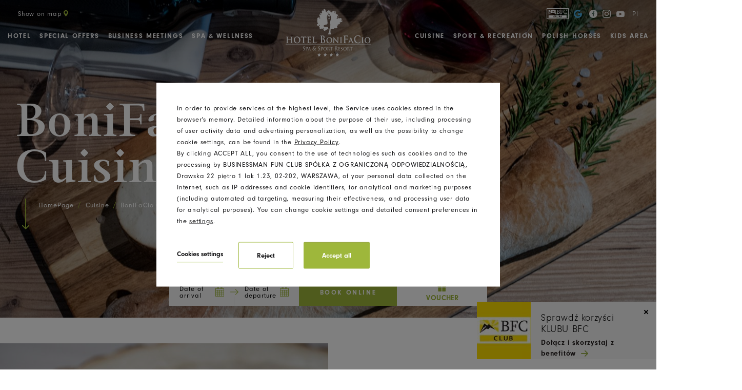

--- FILE ---
content_type: text/html; charset=UTF-8
request_url: https://www.hotelbonifacio.pl/en/the-bonifacio-cuisine
body_size: 32189
content:
<!DOCTYPE html> <html itemscope itemtype="http://schema.org/WebPage" lang="en" class=" md-desktop no-js"> <head> <meta charset="UTF-8"> <title>Cuisine - Hotel BoniFaCio</title> <meta property="og:title" content="Cuisine - Hotel BoniFaCio" /> <meta property="og:image" content="https://u.profitroom.pl/2017.hotelbonifacio.pl/thumb/1200x630/uploads/JS270dsc_6772.jpg" /> <meta property="og:site_name" content="Hotel BoniFaCio SPA & Sport Resort" /> <meta property="og:type" content="hotel" /> <meta property="og:url" content="https://www.hotelbonifacio.pl/the-bonifacio-cuisine" /> <meta name="viewport" content="width=device-width, user-scalable=no, initial-scale=1"> <meta http-equiv="X-UA-Compatible" content="IE=edge"> <meta name="format-detection" content="telephone=no"> <script src="//cdnjs.cloudflare.com/ajax/libs/js-cookie/2.2.1/js.cookie.min.js"></script> <script type="application/javascript">
(function initGTMLayer(window) {
window.dataLayer = window.dataLayer || [];
var jsonCookiesPolicy = Cookies.get("_CookiesPolicyAccepted");
if (typeof jsonCookiesPolicy !== "undefined") {
var cookiesPolicy = JSON.parse(jsonCookiesPolicy);
window.dataLayer.push({
'cookieConsentCategory': cookiesPolicy
});
window.beAcceptedCookiePolicies = cookiesPolicy;
}
})(window);
</script> <!-- Google Tag Manager --> <script>(function(w,d,s,l,i){w[l]=w[l]||[];w[l].push({'gtm.start':
new Date().getTime(),event:'gtm.js'});var f=d.getElementsByTagName(s)[0],
j=d.createElement(s),dl=l!='dataLayer'?'&l='+l:'';j.async=true;j.src=
'https://www.googletagmanager.com/gtm.js?id='+i+dl;f.parentNode.insertBefore(j,f);
})(window,document,'script','dataLayer','GTM-5MQS6JM');</script> <!-- End Google Tag Manager --> <meta name="facebook-domain-verification" content="ku220ashxsjm41d0g8tn7kwb9v7qnf" /> <!-- Google Tag Manager --> <script>(function(w,d,s,l,i){w[l]=w[l]||[];w[l].push({'gtm.start':
new Date().getTime(),event:'gtm.js'});var f=d.getElementsByTagName(s)[0],
j=d.createElement(s),dl=l!='dataLayer'?'&l='+l:'';j.async=true;j.src=
'https://www.googletagmanager.com/gtm.js?id='+i+dl;f.parentNode.insertBefore(j,f);
})(window,document,'script','dataLayer','GTM-5TSDT88');</script> <!-- End Google Tag Manager --> <script src="https://analytics.ahrefs.com/analytics.js" data-key="Jjc6CE3AF3Vt6JjZsdeMOg" defer="true"></script> <meta name="google-site-verification" content="c4oH8dTJGDcLNb4RnaIf4l9xRJcBOZtvtF4oUAO3dnE" /> <script>
!function(e,t,n,a,c,l,m,o,d,f,h,i){c[l]&&(d=e.createElement(t),d[n]=c[l],e[a]("head")[0].appendChild(d),e.documentElement.className+=" wf-cached"),function s(){for(d=e[a](t),f="",h=0;h<d.length;h++)i=d[h][n],i.match(m)&&(f+=i);f&&(c[l]="/**/"+f),setTimeout(s,o+=o)}()}(document,"style","innerHTML","getElementsByTagName",localStorage,"tk",/^@font|^\.tk-/,100);
</script> <script>
WebFontConfig = {
typekit: {id: 'hdg6qwd'},
active: function() {
setTimeout(function() {
if (typeof jQuery !== 'undefined') $(window).trigger('resize');
}, 10);
}
};
(function(d) {
var wf = d.createElement('script'), s = d.scripts[0];
wf.src = 'https://ajax.googleapis.com/ajax/libs/webfont/1.5.18/webfont.js';
wf.async = 'true';
s.parentNode.insertBefore(wf, s);
})(document);
</script> <link rel="icon" href="/favicon.ico?v=1.1" type="image/x-icon" /> <link rel="stylesheet" type="text/css" href="/dist/css/styles.css?1c8098b379f52e1d971ef6c2a3dd786728740e44" /> </head> <body id="en" class="site-body " data-version="1c8098b379f52e1d971ef6c2a3dd786728740e44" data-env="live" data-apikey="AIzaSyBcgGBVofk1DPzybGcFiVZbCqk8Ri9yKrE"> <svg id="svg-sprites-hld"> <defs> <symbol id="svg-profitroom-logo-dark" viewBox="0 0 251.7 60.5"> <path fill="#111a21" d="M25.3,36.4L25.3,36.4c0-6.3-3.4-9.5-10.3-9.5H0l0,33.5h7V32.3l7.6,0c2.7,0,4.1,1.4,4.2,3.9c0,0,0,2.6,0,2.9
c0,2.8-1.4,4.2-4.2,4.2l-4.7,0l0,5.5l5.1,0c6.8,0,10.3-3.2,10.3-9.5C25.3,38.9,25.3,36.4,25.3,36.4z"/> <path fill="#111a21" d="M210.9,60.5l0-17.4c0-4.3-2-6.5-6-6.5h-7.3c-1.2,0-2.2,0.2-3,0.6c-0.8-0.4-1.8-0.6-3-0.6h-13.3l0,23.9h6
l0-15.8c0-2.2,0-3.3,2.9-3.3h2.1c2.3,0.2,2.3,1.3,2.3,3.3l0,15.8h6h0l0-15.8c0-2.1,0-3.2,2.3-3.3h2.1c2.9,0,2.9,1.1,2.9,3.3l0,15.8
H210.9z"/> <path fill="#111a21" d="M37.2,41.4l2.2,0l0-4.8h-5.1c-4,0-6,2.2-6,6.5l0,17.5h6l0-15.8C34.3,42.4,34.3,41.3,37.2,41.4z"/> <path fill="#111a21" d="M119.7,41.4l2.2,0l0-4.8h-5.1c-4,0-6,2.2-6,6.5l0,17.5h6l0-15.8C116.8,42.4,116.9,41.3,119.7,41.4z"/> <path fill="#111a21" d="M76.9,31.7h3.6v-4.8H74c-4,0-6,2.1-6,6.4v27.1l6,0l0-19.1h5.3v-4.8H74V35C74,32.8,74,31.7,76.9,31.7z"/> <path fill="#111a21" d="M104.2,55.7c-2.9,0-2.9-1.1-2.9-3.3v-11l0,0l5.3,0v-4.8h-5.3v-4.8h-6l0,22.3c0,4.3,2,6.4,6,6.4h5.3v-4.8
H104.2z"/> <path fill="#111a21" d="M124.1,48.5c0-8,3.9-12,11.8-12c7.9,	0,11.8,4,11.8,12c0,8-3.9,12-11.8,12C128,60.5,124.1,56.5,124.1,48.5z
M135.9,55.9c3.9,0,5.8-2.5,5.8-7.5c0-4.9-1.9-7.3-5.8-7.3c-3.9,0-5.8,2.4-5.8,7.3C130.1,53.4,132,55.9,135.9,55.9z"/> <path fill="#111a21" d="M150.7,48.5c0-8,3.9-12,11.8-12c7.9,0,11.8,4,11.8,12c0,8-3.9,12-11.8,12C154.6,60.5,150.7,56.5,150.7,48.5z
M162.5,55.9c3.9,0,5.8-2.5,5.8-7.5c0-4.9-1.9-7.3-5.8-7.3c-3.9,0-5.8,2.4-5.8,7.3C156.7,53.4,158.6,55.9,162.5,55.9z"/> <path fill="#111a21" d="M41.4,48.5c0-8,3.9-12,11.8-12c7.9,0,11.8,4,11.8,12c0,8-3.9,12-11.8,12C45.4,60.5,41.5,56.5,41.4,48.5z
M53.3,55.9c3.9,0,5.8-2.5,5.8-7.5c0-4.9-1.9-7.3-5.8-7.3c-3.9,0-5.8,2.4-5.8,7.3C47.5,53.4,49.4,55.9,53.3,55.9z"/> <rect x="84.7" y="36.6" fill="#111a21" width="6.1" height="23.9"/> <rect x="84.7" y="26.9" fill="#111a21" width="6.1" height="4.8"/> <polygon fill="#97daf8" points="234.5,0 234.5,0 217.4,9.8 222.2,12.5 234.5,5.4 246.8,12.5 251.7,9.8 "/> <polygon fill="#00aeef" points="228.9,15.6 230.6,18.6 222.2,23.2 222.2,12.5 217.4,9.8 217.4,28.7 219.7,30 233,22.7 233,22.7
233,22.7 234.8,25.6 240.9,15.7 240.9,15.7 240.9,15.6 "/> <polygon fill="#134a86" points="251.7,9.8 246.8,12.5 246.8,26 234.5,33.1 234.5,38.5 251.7,28.7 251.7,28.7 "/> <polygon fill="#00aeef" points="227.6,29.1 222.6,31.7 234.5,38.5 234.5,33.1 "/> </symbol> <symbol id="svg-profitroom-logo-light" viewBox="0 0 251.7 60.5"> <path fill="#fff" d="M25.3,36.4L25.3,36.4c0-6.3-3.4-9.5-10.3-9.5H0l0,33.5h7V32.3l7.6,0c2.7,0,4.1,1.4,4.2,3.9c0,0,0,2.6,0,2.9
c0,2.8-1.4,4.2-4.2,4.2l-4.7,0l0,5.5l5.1,0c6.8,0,10.3-3.2,10.3-9.5C25.3,38.9,25.3,36.4,25.3,36.4z"/> <path fill="#fff" d="M210.9,60.5l0-17.4c0-4.3-2-6.5-6-6.5h-7.3c-1.2,0-2.2,0.2-3,0.6c-0.8-0.4-1.8-0.6-3-0.6h-13.3l0,23.9h6
l0-15.8c0-2.2,0-3.3,2.9-3.3h2.1c2.3,0.2,2.3,1.3,2.3,3.3l0,15.8h6h0l0-15.8c0-2.1,0-3.2,2.3-3.3h2.1c2.9,0,2.9,1.1,2.9,3.3l0,15.8
H210.9z"/> <path fill="#fff" d="M37.2,41.4l2.2,0l0-4.8h-5.1c-4,0-6,2.2-6,6.5l0,17.5h6l0-15.8C34.3,42.4,34.3,41.3,37.2,41.4z"/> <path fill="#fff" d="M119.7,41.4l2.2,0l0-4.8h-5.1c-4,0-6,2.2-6,6.5l0,17.5h6l0-15.8C116.8,42.4,116.9,41.3,119.7,41.4z"/> <path fill="#fff" d="M76.9,31.7h3.6v-4.8H74c-4,0-6,2.1-6,6.4v27.1l6,0l0-19.1h5.3v-4.8H74V35C74,32.8,74,31.7,76.9,31.7z"/> <path fill="#fff" d="M104.2,55.7c-2.9,0-2.9-1.1-2.9-3.3v-11l0,0l5.3,0v-4.8h-5.3v-4.8h-6l0,22.3c0,4.3,2,6.4,6,6.4h5.3v-4.8
H104.2z"/> <path fill="#fff" d="M124.1,48.5c0-8,3.9-12,11.8-12c7.9, 0,11.8,4,11.8,12c0,8-3.9,12-11.8,12C128,60.5,124.1,56.5,124.1,48.5z
M135.9,55.9c3.9,0,5.8-2.5,5.8-7.5c0-4.9-1.9-7.3-5.8-7.3c-3.9,0-5.8,2.4-5.8,7.3C130.1,53.4,132,55.9,135.9,55.9z"/> <path fill="#fff" d="M150.7,48.5c0-8,3.9-12,11.8-12c7.9,0,11.8,4,11.8,12c0,8-3.9,12-11.8,12C154.6,60.5,150.7,56.5,150.7,48.5z
M162.5,55.9c3.9,0,5.8-2.5,5.8-7.5c0-4.9-1.9-7.3-5.8-7.3c-3.9,0-5.8,2.4-5.8,7.3C156.7,53.4,158.6,55.9,162.5,55.9z"/> <path fill="#fff" d="M41.4,48.5c0-8,3.9-12,11.8-12c7.9,0,11.8,4,11.8,12c0,8-3.9,12-11.8,12C45.4,60.5,41.5,56.5,41.4,48.5z
M53.3,55.9c3.9,0,5.8-2.5,5.8-7.5c0-4.9-1.9-7.3-5.8-7.3c-3.9,0-5.8,2.4-5.8,7.3C47.5,53.4,49.4,55.9,53.3,55.9z"/> <rect x="84.7" y="36.6" fill="#fff" width="6.1" height="23.9"/> <rect x="84.7" y="26.9" fill="#fff" width="6.1" height="4.8"/> <polygon fill="#00aeef" points="234.5,0 234.5,0 217.4,9.8 222.2,12.5 234.5,5.4 246.8,12.5 251.7,9.8 "/> <polygon fill="#00aeef" points="228.9,15.6 230.6,18.6 222.2,23.2 222.2,12.5 217.4,9.8 217.4,28.7 219.7,30 233,22.7 233,22.7
233,22.7 234.8,25.6 240.9,15.7 240.9,15.7 240.9,15.6 "/> <polygon fill="#00aeef" points="251.7,9.8 246.8,12.5 246.8,26 234.5,33.1 234.5,38.5 251.7,28.7 251.7,28.7 "/> <polygon fill="#00aeef" points="227.6,29.1 222.6,31.7 234.5,38.5 234.5,33.1 "/> </symbol> <symbol id="svg-profitroom-logo-dark-mono" viewBox="0 0 251.7 60.5"> <path fill="#222" d="M25.3,36.4L25.3,36.4c0-6.3-3.4-9.5-10.3-9.5H0l0,33.5h7V32.3l7.6,0c2.7,0,4.1,1.4,4.2,3.9c0,0,0,2.6,0,2.9
c0,2.8-1.4,4.2-4.2,4.2l-4.7,0l0,5.5l5.1,0c6.8,0,10.3-3.2,10.3-9.5C25.3,38.9,25.3,36.4,25.3,36.4z"/> <path fill="#222" d="M210.9,60.5l0-17.4c0-4.3-2-6.5-6-6.5h-7.3c-1.2,0-2.2,0.2-3,0.6c-0.8-0.4-1.8-0.6-3-0.6h-13.3l0,23.9h6
l0-15.8c0-2.2,0-3.3,2.9-3.3h2.1c2.3,0.2,2.3,1.3,2.3,3.3l0,15.8h6h0l0-15.8c0-2.1,0-3.2,2.3-3.3h2.1c2.9,0,2.9,1.1,2.9,3.3l0,15.8
H210.9z"/> <path fill="#222" d="M37.2,41.4l2.2,0l0-4.8h-5.1c-4,0-6,2.2-6,6.5l0,17.5h6l0-15.8C34.3,42.4,34.3,41.3,37.2,41.4z"/> <path fill="#222" d="M119.7,41.4l2.2,0l0-4.8h-5.1c-4,0-6,2.2-6,6.5l0,17.5h6l0-15.8C116.8,42.4,116.9,41.3,119.7,41.4z"/> <path fill="#222" d="M76.9,31.7h3.6v-4.8H74c-4,0-6,2.1-6,6.4v27.1l6,0l0-19.1h5.3v-4.8H74V35C74,32.8,74,31.7,76.9,31.7z"/> <path fill="#222" d="M104.2,55.7c-2.9,0-2.9-1.1-2.9-3.3v-11l0,0l5.3,0v-4.8h-5.3v-4.8h-6l0,22.3c0,4.3,2,6.4,6,6.4h5.3v-4.8
H104.2z"/> <path fill="#222" d="M124.1,48.5c0-8,3.9-12,11.8-12c7.9,0,11.8,4,11.8,12c0,8-3.9,12-11.8,12C128,60.5,124.1,56.5,124.1,48.5z
M135.9,55.9c3.9,0,5.8-2.5,5.8-7.5c0-4.9-1.9-7.3-5.8-7.3c-3.9,0-5.8,2.4-5.8,7.3C130.1,53.4,132,55.9,135.9,55.9z"/> <path fill="#222" d="M150.7,48.5c0-8,3.9-12,11.8-12c7.9,0,11.8,4,11.8,12c0,8-3.9,12-11.8,12C154.6,60.5,150.7,56.5,150.7,48.5z
M162.5,55.9c3.9,0,5.8-2.5,5.8-7.5c0-4.9-1.9-7.3-5.8-7.3c-3.9,0-5.8,2.4-5.8,7.3C156.7,53.4,158.6,55.9,162.5,55.9z"/> <path fill="#222" d="M41.4,48.5c0-8,3.9-12,11.8-12c7.9,0,11.8,4,11.8,12c0,8-3.9,12-11.8,12C45.4,60.5,41.5,56.5,41.4,48.5z
M53.3,55.9c3.9,0,5.8-2.5,5.8-7.5c0-4.9-1.9-7.3-5.8-7.3c-3.9,0-5.8,2.4-5.8,7.3C47.5,53.4,49.4,55.9,53.3,55.9z"/> <rect x="84.7" y="36.6" fill="#222" width="6.1" height="23.9"/> <rect x="84.7" y="26.9" fill="#222" width="6.1" height="4.8"/> <polygon fill="#222" points="234.5,0 234.5,0 217.4,9.8 222.2,12.5 234.5,5.4 246.8,12.5 251.7,9.8 "/> <polygon fill="#222" points="228.9,15.6 230.6,18.6 222.2,23.2 222.2,12.5 217.4,9.8 217.4,28.7 219.7,30 233,22.7 233,22.7
233,22.7 234.8,25.6 240.9,15.7 240.9,15.7 240.9,15.6 "/> <polygon fill="#222" points="251.7,9.8 246.8,12.5 246.8,26 234.5,33.1 234.5,38.5 251.7,28.7 251.7,28.7 "/> <polygon fill="#222" points="227.6,29.1 222.6,31.7 234.5,38.5 234.5,33.1 "/> </symbol> <symbol id="svg-profitroom-logo-light-mono" viewBox="0 0 251.7 60.5"> <path fill="#777" d="M25.3,36.4L25.3,36.4c0-6.3-3.4-9.5-10.3-9.5H0l0,33.5h7V32.3l7.6,0c2.7,0,4.1,1.4,4.2,3.9c0,0,0,2.6,0,2.9
c0,2.8-1.4,4.2-4.2,4.2l-4.7,0l0,5.5l5.1,0c6.8,0,10.3-3.2,10.3-9.5C25.3,38.9,25.3,36.4,25.3,36.4z"/> <path fill="#777" d="M210.9,60.5l0-17.4c0-4.3-2-6.5-6-6.5h-7.3c-1.2,0-2.2,0.2-3,0.6c-0.8-0.4-1.8-0.6-3-0.6h-13.3l0,23.9h6
l0-15.8c0-2.2,0-3.3,2.9-3.3h2.1c2.3,0.2,2.3,1.3,2.3,3.3l0,15.8h6h0l0-15.8c0-2.1,0-3.2,2.3-3.3h2.1c2.9,0,2.9,1.1,2.9,3.3l0,15.8
H210.9z"/> <path fill="#777" d="M37.2,41.4l2.2,0l0-4.8h-5.1c-4,0-6,2.2-6,6.5l0,17.5h6l0-15.8C34.3,42.4,34.3,41.3,37.2,41.4z"/> <path fill="#777" d="M119.7,41.4l2.2,0l0-4.8h-5.1c-4,0-6,2.2-6,6.5l0,17.5h6l0-15.8C116.8,42.4,116.9,41.3,119.7,41.4z"/> <path fill="#777" d="M76.9,31.7h3.6v-4.8H74c-4,0-6,2.1-6,6.4v27.1l6,0l0-19.1h5.3v-4.8H74V35C74,32.8,74,31.7,76.9,31.7z"/> <path fill="#777" d="M104.2,55.7c-2.9,0-2.9-1.1-2.9-3.3v-11l0,0l5.3,0v-4.8h-5.3v-4.8h-6l0,22.3c0,4.3,2,6.4,6,6.4h5.3v-4.8
H104.2z"/> <path fill="#777" d="M124.1,48.5c0-8,3.9-12,11.8-12c7.9,0,11.8,4,11.8,12c0,8-3.9,12-11.8,12C128,60.5,124.1,56.5,124.1,48.5z
M135.9,55.9c3.9,0,5.8-2.5,5.8-7.5c0-4.9-1.9-7.3-5.8-7.3c-3.9,0-5.8,2.4-5.8,7.3C130.1,53.4,132,55.9,135.9,55.9z"/> <path fill="#777" d="M150.7,48.5c0-8,3.9-12,11.8-12c7.9,0,11.8,4,11.8,12c0,8-3.9,12-11.8,12C154.6,60.5,150.7,56.5,150.7,48.5z
M162.5,55.9c3.9,0,5.8-2.5,5.8-7.5c0-4.9-1.9-7.3-5.8-7.3c-3.9,0-5.8,2.4-5.8,7.3C156.7,53.4,158.6,55.9,162.5,55.9z"/> <path fill="#777" d="M41.4,48.5c0-8,3.9-12,11.8-12c7.9,0,11.8,4,11.8,12c0,8-3.9,12-11.8,12C45.4,60.5,41.5,56.5,41.4,48.5z
M53.3,55.9c3.9,0,5.8-2.5,5.8-7.5c0-4.9-1.9-7.3-5.8-7.3c-3.9,0-5.8,2.4-5.8,7.3C47.5,53.4,49.4,55.9,53.3,55.9z"/> <rect x="84.7" y="36.6" fill="#777" width="6.1" height="23.9"/> <rect x="84.7" y="26.9" fill="#777" width="6.1" height="4.8"/> <polygon fill="#777" points="234.5,0 234.5,0 217.4,9.8 222.2,12.5 234.5,5.4 246.8,12.5 251.7,9.8 "/> <polygon fill="#777" points="228.9,15.6 230.6,18.6 222.2,23.2 222.2,12.5 217.4,9.8 217.4,28.7 219.7,30 233,22.7 233,22.7
233,22.7 234.8,25.6 240.9,15.7 240.9,15.7 240.9,15.6 "/> <polygon fill="#777" points="251.7,9.8 246.8,12.5 246.8,26 234.5,33.1 234.5,38.5 251.7,28.7 251.7,28.7 "/> <polygon fill="#777" points="227.6,29.1 222.6,31.7 234.5,38.5 234.5,33.1 "/> </symbol> <symbol id="svg-panel-calendar" viewBox="0 0 18 18.5"> <rect fill="transparent" x="0.5" y="2" width="17" height="3" rx="1" ry="1"/> <rect fill="transparent" stroke="#9eb73b" x="0.5" y="2" width="17" height="16"/> <rect fill="#9eb73b" x="4.5" y="5" width="1" height="13"/> <rect fill="#9eb73b" x="0.5" y="5" width="17" height="1"/> <rect fill="#9eb73b" x="0.5" y="9" width="17" height="1"/> <rect fill="#9eb73b" x="0.5" y="13" width="17" height="1"/> <path fill="#9eb73b" d="M633,1238.76h1V1251h-1v-12.24Z" transform="translate(-624.5 -1233)"/> <rect fill="#9eb73b" x="12.5" y="5" width="1" height="13"/> <rect fill="#9eb73b" x="3.5" width="4" height="2"/> <rect fill="#9eb73b" x="10.5" width="4" height="2"/> </symbol> <symbol id="svg-arrow-right" viewBox="0 0 31.49 31.49"> <path fill="#9eb73b" d="M21.205,5.007c-0.429-0.444-1.143-0.444-1.587,0c-0.429,0.429-0.429,1.143,0,1.571l8.047,8.047H1.111
C0.492,14.626,0,15.118,0,15.737c0,0.619,0.492,1.127,1.111,1.127h26.554l-8.047,8.032c-0.429,0.444-0.429,1.159,0,1.587
c0.444,0.444,1.159,0.444,1.587,0l9.952-9.952c0.444-0.429,0.444-1.143,0-1.571L21.205,5.007z"/> </symbol> <symbol id="svg-attractions" viewBox="0 0 18 29"> <path d="M84,634a9.031,9.031,0,0,0-9,9.063C75,651.715,84,663,84,663s9-11.285,9-19.937A9.032,9.032,0,0,0,84,634Zm0,14.065a4.894,4.894,0,1,1,4.86-4.894A4.877,4.877,0,0,1,84,648.065Z" transform="translate(-75 -634)"/> </symbol> <symbol id="svg-for-kids" viewBox="0 0 22 28"> <path d="M90.916,574.593a7.437,7.437,0,0,0,2.043-5.108,7.349,7.349,0,0,0-.542-2.776A2.976,2.976,0,0,0,91.284,561a2.931,2.931,0,0,0-2.648,1.691,8.268,8.268,0,0,0-7.274,0,2.927,2.927,0,0,0-5.58,1.279,2.97,2.97,0,0,0,1.8,2.739,7.345,7.345,0,0,0-.543,2.776,7.437,7.437,0,0,0,2.043,5.108c-2.227,2.133-5.8,5.565-4.955,9a2.654,2.654,0,0,0,2.5,2.272,3.371,3.371,0,1,1,6.7.167A4.03,4.03,0,0,1,82.077,589h5.844a4.03,4.03,0,0,1-1.246-2.97,3.371,3.371,0,1,1,6.7-.167,2.654,2.654,0,0,0,2.5-2.272C96.719,580.158,93.143,576.726,90.916,574.593ZM78.407,565.2a1.27,1.27,0,1,1,1.511-1.6A7.817,7.817,0,0,0,78.407,565.2Zm9.944,3.646a0.637,0.637,0,1,1-.628.637A0.633,0.633,0,0,1,88.351,568.848Zm-6.7,0a0.637,0.637,0,1,1-.628.637A0.633,0.633,0,0,1,81.647,568.848ZM85,577.121c-2.777,0-5.028-1.519-5.028-3.394s2.251-3.394,5.028-3.394,5.028,1.52,5.028,3.394S87.776,577.121,85,577.121Zm5.081-13.515a1.259,1.259,0,1,1,1.511,1.6A7.8,7.8,0,0,0,90.08,563.606ZM79.919,584.758a1.485,1.485,0,1,1-1.466,1.484A1.475,1.475,0,0,1,79.919,584.758Zm10.16,0a1.485,1.485,0,1,1-1.467,1.484A1.475,1.475,0,0,1,90.079,584.758ZM85,572.03c-0.926,0-1.676.1-1.676,0.849a1.676,1.676,0,1,0,3.352,0C86.675,572.129,85.925,572.03,85,572.03Z" transform="translate(-74 -561)"/> </symbol> <symbol id="svg-services" viewBox="0 0 24 24"> <path d="M85,712a12,12,0,1,0,12,12A12,12,0,0,0,85,712Zm3.272,16.633a3.812,3.812,0,0,1-2.558,1.169v1.7H84.294v-1.689a3.721,3.721,0,0,1-3.453-3.24l2.2-.573a1.91,1.91,0,0,0,2.022,1.856,1.566,1.566,0,0,0,1.182-.4,1.341,1.341,0,0,0,.378-0.959,1.056,1.056,0,0,0-.378-0.882,6.83,6.83,0,0,0-1.682-.762,9.934,9.934,0,0,1-1.831-.8,3.022,3.022,0,0,1-1.071-1.111,3.293,3.293,0,0,1-.412-1.667,3.7,3.7,0,0,1,.735-2.244,3.288,3.288,0,0,1,2.312-1.217V716.5h1.421v1.311a3.436,3.436,0,0,1,3.084,2.695l-1.957.8q-0.574-1.651-1.771-1.652a1.293,1.293,0,0,0-.965.369,1.227,1.227,0,0,0-.365.9,1,1,0,0,0,.352.823,6.031,6.031,0,0,0,1.5.709,13.368,13.368,0,0,1,1.985.873,3.126,3.126,0,0,1,1.15,1.135,3.27,3.27,0,0,1,.429,1.694A3.582,3.582,0,0,1,88.272,728.633Z" transform="translate(-73 -712)"/> </symbol> <symbol id="svg-sports" viewBox="0 0 25 25"> <path d="M83.5,411A12.5,12.5,0,1,0,96,423.5,12.515,12.515,0,0,0,83.5,411Zm0.586,3.562,4.1-1.374a11.37,11.37,0,0,1,3.687,2.684l-0.008,4.357-3.634.88L84.086,418.1v-3.539ZM78.791,413.2l4.123,1.364V418.1l-4.141,3.008-3.609-.879-0.008-4.113a0.388,0.388,0,0,0-.06-0.206A11.384,11.384,0,0,1,78.791,413.2ZM73.63,429.051a11.232,11.232,0,0,1-1.389-4.306l2.564-3.4,3.612,0.881L80,427.087,77.735,430.4Zm12.046,5.572a11.279,11.279,0,0,1-4.578-.053l-2.419-3.459,2.267-3.314h5.105l2.054,3.307Zm3.378-4.223L87,427.088l1.579-4.861,3.637-.88,2.546,3.347a11.237,11.237,0,0,1-1.35,4.279Z" transform="translate(-71 -411)"/> </symbol> <symbol id="svg-spa" viewBox="0 0 29 18"> <path d="M95.862,501.272a11.5,11.5,0,0,1-.871,1.829A15.344,15.344,0,0,1,88,508.892a12.878,12.878,0,0,0,1.585.108,9.469,9.469,0,0,0,3.587-.655c4-1.641,5.829-6.254,5.829-6.254A14.545,14.545,0,0,0,95.862,501.272ZM74.01,503.1a11.5,11.5,0,0,1-.871-1.828,14.508,14.508,0,0,0-3.138.82s1.824,4.612,5.829,6.253a9.466,9.466,0,0,0,3.587.655A12.885,12.885,0,0,0,81,508.892,15.346,15.346,0,0,1,74.01,503.1Zm14.336,3.425a12.482,12.482,0,0,0,4.9-4.408c2.675-4.5.949-10.335,0.949-10.335a18.127,18.127,0,0,0-5.027,2.242,12.2,12.2,0,0,1,1.449,5.542A13.075,13.075,0,0,1,88.346,506.525Zm-7.691,0a13.075,13.075,0,0,1-2.27-6.959,12.2,12.2,0,0,1,1.449-5.542,18.127,18.127,0,0,0-5.027-2.242s-1.726,5.839.949,10.335A12.482,12.482,0,0,0,80.655,506.525ZM84.5,491s-4.1,3.835-4.1,8.566,4.1,8.566,4.1,8.566,4.1-3.836,4.1-8.566S84.5,491,84.5,491Z" transform="translate(-70 -491)"/> </symbol> <symbol id="svg-meals" viewBox="0 0 16 27"> <path d="M77.591,343.7v15.5a1.383,1.383,0,0,0,.476,1.048,1.608,1.608,0,0,0,2.215,0,1.384,1.384,0,0,0,.476-1.048V343.7c0.476-.155,2.262-1.634,2.262-2.109v-6.235a0.7,0.7,0,0,0-.238-0.524,0.83,0.83,0,0,0-1.128,0,0.694,0.694,0,0,0-.238.524v4.848a0.692,0.692,0,0,1-.238.524,0.827,0.827,0,0,1-1.128,0,0.692,0.692,0,0,1-.238-0.524v-4.848a0.7,0.7,0,0,0-.238-0.524,0.83,0.83,0,0,0-1.128,0,0.694,0.694,0,0,0-.238.524v4.848a0.692,0.692,0,0,1-.238.524,0.827,0.827,0,0,1-1.128,0,0.691,0.691,0,0,1-.238-0.524v-4.848a0.694,0.694,0,0,0-.238-0.524,0.83,0.83,0,0,0-1.128,0,0.7,0.7,0,0,0-.238.524v6.235C75,342.066,77.115,343.546,77.591,343.7Zm1.6,16.993-0.02,0-0.02,0h0.041ZM89.437,361l-0.02,0-0.02,0h0.041Zm-3.424-13.576h1.82v12.084a1.384,1.384,0,0,0,.476,1.049,1.611,1.611,0,0,0,2.215,0A1.385,1.385,0,0,0,91,359.508V334.746a0.7,0.7,0,0,0-.238-0.525A0.8,0.8,0,0,0,90.2,334H89.622a4.013,4.013,0,0,0-2.832,1.1,3.473,3.473,0,0,0-1.178,2.634v9.323a0.348,0.348,0,0,0,.119.262A0.4,0.4,0,0,0,86.012,347.424Z" transform="translate(-75 -334)"/> </symbol> <symbol id="svg-important-information" viewBox="0 0 22.47 23.42"> <path d="M13.91,20.46v.69A1.09,1.09,0,0,1,13,22.22l-.17.62a.79.79,0,0,1-.75.58H10.4a.78.78,0,0,1-.75-.58l-.16-.62a1.1,1.1,0,0,1-.93-1.08v-.68a.67.67,0,0,1,.66-.66h4a.67.67,0,0,1,.69.65ZM17,11.24a5.66,5.66,0,0,1-1.62,4A5.26,5.26,0,0,0,14,18.12a1,1,0,0,1-1,.8H9.44a1,1,0,0,1-.94-.8,5.35,5.35,0,0,0-1.42-2.88,5.77,5.77,0,1,1,9.92-4ZM11.89,7.75a.65.65,0,0,0-.65-.65,4.17,4.17,0,0,0-4.17,4.16.65.65,0,0,0,1.3,0A2.87,2.87,0,0,1,11.24,8.4a.65.65,0,0,0,.65-.65Zm-.65-4.17a.66.66,0,0,0,.65-.65V.65a.65.65,0,0,0-1.3,0V2.93A.65.65,0,0,0,11.24,3.58ZM3.58,11.24a.65.65,0,0,0-.65-.65H.65a.64.64,0,0,0-.65.63v0a.66.66,0,0,0,.65.65H2.93A.65.65,0,0,0,3.58,11.24Zm18.24-.65H19.54a.65.65,0,0,0,0,1.3h2.28a.65.65,0,0,0,0-1.3ZM4.9,16.65,3.29,18.27a.66.66,0,0,0,0,.92.65.65,0,0,0,.46.18.72.72,0,0,0,.46-.18l1.61-1.62a.64.64,0,0,0,0-.9l0,0A.66.66,0,0,0,4.9,16.65ZM17.11,6a.72.72,0,0,0,.46-.18L19.18,4.2a.64.64,0,0,0,0-.9l0,0a.66.66,0,0,0-.92,0L16.65,4.9a.65.65,0,0,0,0,.92h0A.71.71,0,0,0,17.11,6ZM4.9,5.82A.65.65,0,0,0,5.36,6a.66.66,0,0,0,.46-.19.64.64,0,0,0,0-.9l0,0L4.21,3.29a.65.65,0,0,0-.92.92ZM17.57,16.65a.66.66,0,0,0-.92,0,.63.63,0,0,0,0,.9v0l1.61,1.62a.68.68,0,0,0,.92,0,.66.66,0,0,0,0-.92Z"/> </symbol> <symbol id="svg-events-schedule" viewBox="0 0 23 23.7"> <path d="M18.2,14.1a4.8,4.8,0,1,0,0,9.6A4.74,4.74,0,0,0,23,18.9a4.8,4.8,0,0,0-4.8-4.8Zm0,8.9a4,4,0,1,1,4-4A4,4,0,0,1,18.2,23Z"/><path d="M20.6,18.6h-2v-2a.35.35,0,0,0-.5-.3.32.32,0,0,0-.3.3V19a.43.43,0,0,0,.4.4h2.4a.35.35,0,0,0,.3-.5.32.32,0,0,0-.3-.3Z"/><path d="M21,2a.43.43,0,0,0-.4-.4h-2V.4a.43.43,0,0,0-.4-.4H15.3a.43.43,0,0,0-.4.4V1.6H6.1V.4A.43.43,0,0,0,5.7,0H2.8a.43.43,0,0,0-.4.4h0V1.6H.4A.43.43,0,0,0,0,2V5.7H21ZM5.2,2V3.2h-2V.8h2ZM17.8,2V3.2h-2V.8h2Z"/><path d="M18.2,12.9a5.3,5.3,0,0,1,2.8.7V6.9a.43.43,0,0,0-.4-.4H.4a.37.37,0,0,0-.4.4H0V22.6a.43.43,0,0,0,.4.4H13.7a6,6,0,0,1,.3-8.5A6.26,6.26,0,0,1,18.2,12.9Zm-3.3-4h3.2v3.2H14.9ZM6.1,20.2H2.8V17H6v3.2Zm0-4H2.8V12.9H6v3.3Zm0-4H2.8V8.9H6v3.3Zm4,8H6.9V16.9h3.2Zm0-4H6.9V12.9h3.2Zm0-4H6.9V8.9h3.2ZM10.9,9h3.2v3.1H10.9Z"/> </symbol> </defs> </svg> <header class="site-top site-top--before-scroll js-site-top"> <div class="site-top__top-row"> <div class="top-row__col"> <div class="show-map"> <a target="_blank" rel="nofollow" href="https://goo.gl/maps/G2uePPp1Mmq"><span class="show-map__text">Show on map</span></a> <span class="show-map__icon icon icon-pointer"></span> </div> </div> <div class="top-row__col"> <a href="https://bfc.pl/" rel="nofollow" title="BFC Travel Club" class="bfc" target="_blank"> <span class="bfc__icon icon icon-bfc"></span> </a> <a href="https://share.google/W5OHFIicYISF9YJaP" rel="nofollow" class="airly" target="_blank"> <span class="icon-airly_v2"><span class="path1"></span></span> </a> <ul class="socials socials--header socials--regular"> <li class="socials__item socials__item--regular"> <a href="https://www.facebook.com/HotelBoniFaCioSPAandSportResort/" rel="nofollow" title="Facebook" class="socials__link is-facebook_circle socials__link--regular" target="_blank" > <span class="icon icon-facebook_circle socials__icon--facebook_circle socials__icon"></span> </a> </li> <li class="socials__item socials__item--regular"> <a href="#" rel="nofollow" title="Instagram" class="socials__link is-instagram socials__link--regular" target="_blank" > <span class="icon icon-instagram socials__icon--instagram socials__icon"></span> </a> </li> <li class="socials__item socials__item--regular"> <a href="#" rel="nofollow" title="YouTube" class="socials__link is-youtube socials__link--regular" target="_blank" > <span class="icon icon-youtube socials__icon--youtube socials__icon"></span> </a> </li> </ul> <ul class="nav-lang-horizontal"> <li><a class="nav-lang__item" href="/kulinaria">pl</a></li> </ul> </div> </div> <div class="l-wrapper"> <div class="site-top__bottom-row site-top--before-scroll"> <div class="site-top__flex-hld"> <nav class="nav-primary-hld nav-primary-hld--left"> <ul class="nav-primary nav-primary--left"> <li class="nav-item nav-item--before-scroll  is-parent"> <a class="nav-item__link nav-item__link--before-scroll  js-doubletap-link" href="/en/hotel-en"  title="Hotel"> <span class="nav-item__text nav-item__text--before-scroll">Hotel</span> </a> <div class="nav-primary__subnav-hld"> <ul class="nav-primary__subnav " data-nav-id="70783"> <li class="subnav__item "> <a class="subnav__link " href="/en/bfc-group-page-168023 " > <span class="subnav__text">BFC Group</span> </a> </li> <li class="subnav__item "> <a class="subnav__link " href="/en/the-concept-of-the-hotel " > <span class="subnav__text">The Hotel Concept </span> </a> </li> <li class="subnav__item "> <a class="subnav__link " href="/en/location-and-area " > <span class="subnav__text">Location </span> </a> </li> <li class="subnav__item "> <a class="subnav__link " href="/en/rooms-and-apartments " > <span class="subnav__text">Rooms </span> </a> </li> <li class="subnav__item "> <a class="subnav__link " href="/en/bonifacio-news-page-125629 " > <span class="subnav__text">Bonifacio News </span> </a> </li> <li class="subnav__item "> <a class="subnav__link " href="/en/contact-location " > <span class="subnav__text">Contact</span> </a> </li> <li class="subnav__item "> <a class="subnav__link " href="/en/hotel-for-adults-page-381123 " > <span class="subnav__text">Hotel for adults</span> </a> </li> <li class="subnav__item "> <a class="subnav__link " href="/en/reviews-page " > <span class="subnav__text">Reviews</span> </a> </li> <li class="subnav__item "> <a class="subnav__link " href="/en/gallery-page " > <span class="subnav__text">Gallery</span> </a> </li> </ul> </div> </li> <li class="nav-item nav-item--before-scroll  is-parent"> <a class="nav-item__link nav-item__link--before-scroll  js-doubletap-link" href="/en/special-offers"  title="Special offers"> <span class="nav-item__text nav-item__text--before-scroll">Special offers</span> </a> <div class="nav-primary__subnav-hld"> <ul class="nav-primary__subnav " data-nav-id="70785"> <li class="subnav__item "> <a class="subnav__link " href="/en/vouchers-page-321746 " > <span class="subnav__text">Vouchers</span> </a> </li> </ul> </div> </li> <li class="nav-item nav-item--before-scroll  is-parent"> <a class="nav-item__link nav-item__link--before-scroll  js-doubletap-link" href="/en/for-business"  title="Business meetings"> <span class="nav-item__text nav-item__text--before-scroll">Business meetings</span> </a> <div class="nav-primary__subnav-hld"> <ul class="nav-primary__subnav " data-nav-id="71301"> <li class="subnav__item "> <a class="subnav__link " href="/en/corporate-travel " > <span class="subnav__text">Meetings & Events </span> </a> </li> <li class="subnav__item "> <a class="subnav__link " href="/en/conference-rooms " > <span class="subnav__text">Meeting facilities </span> </a> </li> <li class="subnav__item "> <a class="subnav__link " href="/en/for-business/integration-events " > <span class="subnav__text">Integration events</span> </a> </li> <li class="subnav__item "> <a class="subnav__link " href="/en/team-building-activities-and-incentives-page-126853 " > <span class="subnav__text">Team building activities and incentives</span> </a> </li> <li class="subnav__item "> <a class="subnav__link " href="/en/wine-tasting-during-corporate-events-page-392299 " > <span class="subnav__text">Wine tasting during corporate events</span> </a> </li> <li class="subnav__item "> <a class="subnav__link " href="/en/our-services " > <span class="subnav__text">Our services</span> </a> </li> </ul> </div> </li> <li class="nav-item nav-item--before-scroll  is-parent"> <a class="nav-item__link nav-item__link--before-scroll  js-doubletap-link" href="/en/spa-wellness"  title="Spa & Wellness"> <span class="nav-item__text nav-item__text--before-scroll">Spa & Wellness</span> </a> <div class="nav-primary__subnav-hld"> <ul class="nav-primary__subnav " data-nav-id="71525"> <li class="subnav__item "> <a class="subnav__link " href="/en/about-spawellness " > <span class="subnav__text">SPA & Wellness overview</span> </a> </li> <li class="subnav__item "> <a class="subnav__link " href="/en/spa/menuwithprices " > <span class="subnav__text">SPA Menu </span> </a> </li> <li class="subnav__item "> <a class="subnav__link " href="/en/modern-cosmetics-page-414423 " > <span class="subnav__text">MODERN COSMETICS</span> </a> </li> <li class="subnav__item "> <a class="subnav__link " href="/en/day-spa-near-warsaw-page-356932 " > <span class="subnav__text">DAY SPA Near Warsaw</span> </a> </li> </ul> </div> </li> </ul> </nav> <div class="site-logo-hld"> <a href="/en/" title="Home page" class="site-logo js-img-liquid"> <img src="/img/hotel-logo.png" alt="Hotel BoniFaCio SPA & Sport Resort, Sochocin"> </a> </div> <nav class="nav-primary-hld nav-primary-hld--right"> <ul class="nav-primary nav-primary--right"> <li class="nav-item nav-item--before-scroll is-active  is-parent"> <a class="nav-item__link nav-item__link--before-scroll is-active  js-doubletap-link" href="/en/cuisine"  title="Cuisine"> <span class="nav-item__text nav-item__text--before-scroll">Cuisine</span> </a> <div class="nav-primary__subnav-hld"> <ul class="nav-primary__subnav  is-active" data-nav-id="72005"> <li class="subnav__item is-active "> <a class="subnav__link is-active " href="/en/the-bonifacio-cuisine " > <span class="subnav__text">BoniFaCio Cuisine</span> </a> </li> <li class="subnav__item "> <a class="subnav__link " href="/en/restaurants-and-bars " > <span class="subnav__text">Restaurants and bars</span> </a> </li> <li class="subnav__item "> <a class="subnav__link " href="/en/weddings-page-381173 " > <span class="subnav__text">Weddings</span> </a> </li> <li class="subnav__item "> <a class="subnav__link " href="/en/slow-food " > <span class="subnav__text">Slow food</span> </a> </li> <li class="subnav__item "> <a class="subnav__link " href="/en/the-world-of-wines-page-381139 " > <span class="subnav__text">The world of wines</span> </a> </li> </ul> </div> </li> <li class="nav-item nav-item--before-scroll  is-parent"> <a class="nav-item__link nav-item__link--before-scroll  js-doubletap-link" href="/en/recreation"  title="Sport & Recreation"> <span class="nav-item__text nav-item__text--before-scroll">Sport & Recreation</span> </a> <div class="nav-primary__subnav-hld"> <ul class="nav-primary__subnav " data-nav-id="71487"> <li class="subnav__item "> <a class="subnav__link " href="/en/the-sports-recreation-offer " > <span class="subnav__text">Sport Facilities  </span> </a> </li> <li class="subnav__item "> <a class="subnav__link " href="/en/rekreacja/aktywne-spa-trening-terapia-regeneracja " > <span class="subnav__text">SPA & Body Balance Bonifacio</span> </a> </li> <li class="subnav__item "> <a class="subnav__link " href="/en/sport-program " > <span class="subnav__text">Activities</span> </a> </li> <li class="subnav__item "> <a class="subnav__link " href="/en/offer-for-those-who-do-not-stay-overnight-at-the-hotel-page-329772 " > <span class="subnav__text">Offer for those who do not stay overnight at the hotel</span> </a> </li> <li class="subnav__item "> <a class="subnav__link " href="/en/football-groupings " > <span class="subnav__text">Football Training Camps</span> </a> </li> <li class="subnav__item "> <a class="subnav__link " href="/en/forest-photo-trips-page-363232 " > <span class="subnav__text">Forest Photo Trips</span> </a> </li> </ul> </div> </li> <li class="nav-item nav-item--before-scroll  is-parent"> <a class="nav-item__link nav-item__link--before-scroll  js-doubletap-link" href="/en/polish-konik"  title="Polish Horses"> <span class="nav-item__text nav-item__text--before-scroll">Polish Horses</span> </a> <div class="nav-primary__subnav-hld"> <ul class="nav-primary__subnav " data-nav-id="73040"> <li class="subnav__item "> <a class="subnav__link " href="/en/breeding-page-329070 " > <span class="subnav__text">Breeding</span> </a> </li> <li class="subnav__item "> <a class="subnav__link " href="/en/horse-riding-page-329082 " > <span class="subnav__text">Horse riding</span> </a> </li> </ul> </div> </li> <li class="nav-item nav-item--before-scroll  is-parent"> <a class="nav-item__link nav-item__link--before-scroll  js-doubletap-link" href="/en/for-children"  title="Kids area"> <span class="nav-item__text nav-item__text--before-scroll">Kids area</span> </a> <div class="nav-primary__subnav-hld"> <ul class="nav-primary__subnav " data-nav-id="71491"> <li class="subnav__item "> <a class="subnav__link " href="/en/the-kiddie-zone " > <span class="subnav__text">The kiddie zone</span> </a> </li> <li class="subnav__item "> <a class="subnav__link " href="/en/facilities-for-children " > <span class="subnav__text">Facilities for children</span> </a> </li> </ul> </div> </li> </ul> </nav> </div> </div> </div> </header> <header class="site-top site-top--after-scroll"> <div class="site-top__part"> <nav class="nav-primary-hld nav-primary-hld--full"> <ul class="nav-primary nav-primary--full"> <li class="nav-item nav-item--home-icon"> <a class="nav-item__link nav-item__link--home-icon" href="/en/" title="Home page"> <span class="icon icon-home"></span> </a> </li> <li class="nav-item nav-item--after-scroll  is-parent"> <a class="nav-item__link nav-item__link--after-scroll  js-doubletap-link" href="/en/hotel-en"  title="Hotel"> <span class="nav-item__text nav-item__text--after-scroll">Hotel</span> </a> <div class="nav-primary__subnav-hld"> <ul class="nav-primary__subnav " data-nav-id="70783"> <li class="subnav__item "> <a class="subnav__link " href="/en/bfc-group-page-168023 " > <span class="subnav__text">BFC Group</span> </a> </li> <li class="subnav__item "> <a class="subnav__link " href="/en/the-concept-of-the-hotel " > <span class="subnav__text">The Hotel Concept </span> </a> </li> <li class="subnav__item "> <a class="subnav__link " href="/en/location-and-area " > <span class="subnav__text">Location </span> </a> </li> <li class="subnav__item "> <a class="subnav__link " href="/en/rooms-and-apartments " > <span class="subnav__text">Rooms </span> </a> </li> <li class="subnav__item "> <a class="subnav__link " href="/en/bonifacio-news-page-125629 " > <span class="subnav__text">Bonifacio News </span> </a> </li> <li class="subnav__item "> <a class="subnav__link " href="/en/contact-location " > <span class="subnav__text">Contact</span> </a> </li> <li class="subnav__item "> <a class="subnav__link " href="/en/hotel-for-adults-page-381123 " > <span class="subnav__text">Hotel for adults</span> </a> </li> <li class="subnav__item "> <a class="subnav__link " href="/en/reviews-page " > <span class="subnav__text">Reviews</span> </a> </li> <li class="subnav__item "> <a class="subnav__link " href="/en/gallery-page " > <span class="subnav__text">Gallery</span> </a> </li> </ul> </div> </li> <li class="nav-item nav-item--after-scroll  is-parent"> <a class="nav-item__link nav-item__link--after-scroll  js-doubletap-link" href="/en/special-offers"  title="Special offers"> <span class="nav-item__text nav-item__text--after-scroll">Special offers</span> </a> <div class="nav-primary__subnav-hld"> <ul class="nav-primary__subnav " data-nav-id="70785"> <li class="subnav__item "> <a class="subnav__link " href="/en/vouchers-page-321746 " > <span class="subnav__text">Vouchers</span> </a> </li> </ul> </div> </li> <li class="nav-item nav-item--after-scroll  is-parent"> <a class="nav-item__link nav-item__link--after-scroll  js-doubletap-link" href="/en/for-business"  title="Business meetings"> <span class="nav-item__text nav-item__text--after-scroll">Business meetings</span> </a> <div class="nav-primary__subnav-hld"> <ul class="nav-primary__subnav " data-nav-id="71301"> <li class="subnav__item "> <a class="subnav__link " href="/en/corporate-travel " > <span class="subnav__text">Meetings & Events </span> </a> </li> <li class="subnav__item "> <a class="subnav__link " href="/en/conference-rooms " > <span class="subnav__text">Meeting facilities </span> </a> </li> <li class="subnav__item "> <a class="subnav__link " href="/en/for-business/integration-events " > <span class="subnav__text">Integration events</span> </a> </li> <li class="subnav__item "> <a class="subnav__link " href="/en/team-building-activities-and-incentives-page-126853 " > <span class="subnav__text">Team building activities and incentives</span> </a> </li> <li class="subnav__item "> <a class="subnav__link " href="/en/wine-tasting-during-corporate-events-page-392299 " > <span class="subnav__text">Wine tasting during corporate events</span> </a> </li> <li class="subnav__item "> <a class="subnav__link " href="/en/our-services " > <span class="subnav__text">Our services</span> </a> </li> </ul> </div> </li> <li class="nav-item nav-item--after-scroll  is-parent"> <a class="nav-item__link nav-item__link--after-scroll  js-doubletap-link" href="/en/spa-wellness"  title="Spa & Wellness"> <span class="nav-item__text nav-item__text--after-scroll">Spa & Wellness</span> </a> <div class="nav-primary__subnav-hld"> <ul class="nav-primary__subnav " data-nav-id="71525"> <li class="subnav__item "> <a class="subnav__link " href="/en/about-spawellness " > <span class="subnav__text">SPA & Wellness overview</span> </a> </li> <li class="subnav__item "> <a class="subnav__link " href="/en/spa/menuwithprices " > <span class="subnav__text">SPA Menu </span> </a> </li> <li class="subnav__item "> <a class="subnav__link " href="/en/modern-cosmetics-page-414423 " > <span class="subnav__text">MODERN COSMETICS</span> </a> </li> <li class="subnav__item "> <a class="subnav__link " href="/en/day-spa-near-warsaw-page-356932 " > <span class="subnav__text">DAY SPA Near Warsaw</span> </a> </li> </ul> </div> </li> <li class="nav-item nav-item--after-scroll is-active  is-parent"> <a class="nav-item__link nav-item__link--after-scroll is-active  js-doubletap-link" href="/en/cuisine"  title="Cuisine"> <span class="nav-item__text nav-item__text--after-scroll">Cuisine</span> </a> <div class="nav-primary__subnav-hld"> <ul class="nav-primary__subnav  is-active" data-nav-id="72005"> <li class="subnav__item is-active "> <a class="subnav__link is-active " href="/en/the-bonifacio-cuisine " > <span class="subnav__text">BoniFaCio Cuisine</span> </a> </li> <li class="subnav__item "> <a class="subnav__link " href="/en/restaurants-and-bars " > <span class="subnav__text">Restaurants and bars</span> </a> </li> <li class="subnav__item "> <a class="subnav__link " href="/en/weddings-page-381173 " > <span class="subnav__text">Weddings</span> </a> </li> <li class="subnav__item "> <a class="subnav__link " href="/en/slow-food " > <span class="subnav__text">Slow food</span> </a> </li> <li class="subnav__item "> <a class="subnav__link " href="/en/the-world-of-wines-page-381139 " > <span class="subnav__text">The world of wines</span> </a> </li> </ul> </div> </li> <li class="nav-item nav-item--after-scroll  is-parent"> <a class="nav-item__link nav-item__link--after-scroll  js-doubletap-link" href="/en/recreation"  title="Sport & Recreation"> <span class="nav-item__text nav-item__text--after-scroll">Sport & Recreation</span> </a> <div class="nav-primary__subnav-hld"> <ul class="nav-primary__subnav " data-nav-id="71487"> <li class="subnav__item "> <a class="subnav__link " href="/en/the-sports-recreation-offer " > <span class="subnav__text">Sport Facilities  </span> </a> </li> <li class="subnav__item "> <a class="subnav__link " href="/en/rekreacja/aktywne-spa-trening-terapia-regeneracja " > <span class="subnav__text">SPA & Body Balance Bonifacio</span> </a> </li> <li class="subnav__item "> <a class="subnav__link " href="/en/sport-program " > <span class="subnav__text">Activities</span> </a> </li> <li class="subnav__item "> <a class="subnav__link " href="/en/offer-for-those-who-do-not-stay-overnight-at-the-hotel-page-329772 " > <span class="subnav__text">Offer for those who do not stay overnight at the hotel</span> </a> </li> <li class="subnav__item "> <a class="subnav__link " href="/en/football-groupings " > <span class="subnav__text">Football Training Camps</span> </a> </li> <li class="subnav__item "> <a class="subnav__link " href="/en/forest-photo-trips-page-363232 " > <span class="subnav__text">Forest Photo Trips</span> </a> </li> </ul> </div> </li> <li class="nav-item nav-item--after-scroll  is-parent"> <a class="nav-item__link nav-item__link--after-scroll  js-doubletap-link" href="/en/polish-konik"  title="Polish Horses"> <span class="nav-item__text nav-item__text--after-scroll">Polish Horses</span> </a> <div class="nav-primary__subnav-hld"> <ul class="nav-primary__subnav " data-nav-id="73040"> <li class="subnav__item "> <a class="subnav__link " href="/en/breeding-page-329070 " > <span class="subnav__text">Breeding</span> </a> </li> <li class="subnav__item "> <a class="subnav__link " href="/en/horse-riding-page-329082 " > <span class="subnav__text">Horse riding</span> </a> </li> </ul> </div> </li> <li class="nav-item nav-item--after-scroll  is-parent"> <a class="nav-item__link nav-item__link--after-scroll  js-doubletap-link" href="/en/for-children"  title="Kids area"> <span class="nav-item__text nav-item__text--after-scroll">Kids area</span> </a> <div class="nav-primary__subnav-hld"> <ul class="nav-primary__subnav " data-nav-id="71491"> <li class="subnav__item "> <a class="subnav__link " href="/en/the-kiddie-zone " > <span class="subnav__text">The kiddie zone</span> </a> </li> <li class="subnav__item "> <a class="subnav__link " href="/en/facilities-for-children " > <span class="subnav__text">Facilities for children</span> </a> </li> </ul> </div> </li> </ul> </nav> </div> <div class="site-top__part site-top__part--buttons"> <button class="site-btn site-btn--header site-btn--header-voucher js-open-voucher" data-checkin="" data-checkout="" data-text="kup voucher"> <span class="icon icon-gift-box-with-a-bow"></span> <span class="btn__inner"> Voucher</span> </button> <button class="site-btn site-btn--header js-open-upper" data-checkin="" data-checkout="" data-text="Book online"> <span class="btn__inner"> Book online</span> </button> <button class="site-btn site-btn--header site-btn--show-mobile js-open-upper" data-checkin="" data-checkout="" data-text="book"> <span class="btn__inner"> book</span> </button> </div> </header> <section id="banners" class="l-section banners banners--medium"> <div class="slider-video"> <div class="slider-video__inner js-slider-video "> <div
class="slider-video__background slide bg-cover"
style="background-image: url('https://u.profitroom.pl/2017.hotelbonifacio.pl/thumb/1920x700/uploads/JS270dsc_6772.jpg')"
> <div class="hero hero--medium"> <div class="hero__titles"> <h1 class="hero__title"> <span class="hero__main">BoniFaCio Cuisine                        <button class="scroll-down-button scroll-down-button--smaller js-scroll-down"> <span class="icon icon-long-arrow-down"></span> </button> </span> </h1> <div class="c-breadcrumbs"> <ol class="c-breadcrumbs__list" itemscope itemtype="http://schema.org/BreadCrumbList"> <li class="c-breadcrumbs__list-item" itemprop="itemListElement" itemscope itemtype="http://schema.org/ListItem"> <a class="c-breadcrumbs__list-item-text c-breadcrumbs__list-item-text--link" href="/en/" title="HomePage" itemprop="item"> <span itemprop="name">HomePage</span> </a> <meta itemprop="position" content="1" /> </li> <li class="c-breadcrumbs__list-item" itemprop="itemListElement" itemscope itemtype="http://schema.org/ListItem"> <a class="c-breadcrumbs__list-item-text c-breadcrumbs__list-item-text--link" href="/en/cuisine" title="Cuisine" itemprop="item"> <span itemprop="name">Cuisine</span> </a> <meta itemprop="position" content="2" /> </li> <li class="c-breadcrumbs__list-item c-breadcrumbs__list-item--last" itemprop="itemListElement" itemscope itemtype="http://schema.org/ListItem"> <span class="c-breadcrumbs__list-item-text c-breadcrumbs__list-item-text--last" itemprop="name">BoniFaCio Cuisine</span> <meta itemprop="position" content="3" /> </li> </ol> </div> </div> </div> </div> <div
class="slider-video__background slide bg-cover"
style="background-image: url('https://u.profitroom.pl/2017.hotelbonifacio.pl/thumb/1920x700/uploads/DS_006dsc_5713.jpg')"
> <div class="hero hero--medium"> <div class="hero__titles"> <h2 class="hero__title"> <span class="hero__main">BoniFaCio Cuisine                        <button class="scroll-down-button scroll-down-button--smaller js-scroll-down"> <span class="icon icon-long-arrow-down"></span> </button> </span> </h2> <div class="c-breadcrumbs"> <ol class="c-breadcrumbs__list" itemscope itemtype="http://schema.org/BreadCrumbList"> <li class="c-breadcrumbs__list-item" itemprop="itemListElement" itemscope itemtype="http://schema.org/ListItem"> <a class="c-breadcrumbs__list-item-text c-breadcrumbs__list-item-text--link" href="/en/" title="HomePage" itemprop="item"> <span itemprop="name">HomePage</span> </a> <meta itemprop="position" content="1" /> </li> <li class="c-breadcrumbs__list-item" itemprop="itemListElement" itemscope itemtype="http://schema.org/ListItem"> <a class="c-breadcrumbs__list-item-text c-breadcrumbs__list-item-text--link" href="/en/cuisine" title="Cuisine" itemprop="item"> <span itemprop="name">Cuisine</span> </a> <meta itemprop="position" content="2" /> </li> <li class="c-breadcrumbs__list-item c-breadcrumbs__list-item--last" itemprop="itemListElement" itemscope itemtype="http://schema.org/ListItem"> <span class="c-breadcrumbs__list-item-text c-breadcrumbs__list-item-text--last" itemprop="name">BoniFaCio Cuisine</span> <meta itemprop="position" content="3" /> </li> </ol> </div> </div> </div> </div> <div
class="slider-video__background slide bg-cover"
data-poster="https://u.profitroom.pl/2017.hotelbonifacio.pl/thumb/1920x700/uploads/RO008dsc_3938.jpg"> <div class="hero hero--medium"> <div class="hero__titles"> <h2 class="hero__title"> <span class="hero__main">BoniFaCio Cuisine                        <button class="scroll-down-button scroll-down-button--smaller js-scroll-down"> <span class="icon icon-long-arrow-down"></span> </button> </span> </h2> <div class="c-breadcrumbs"> <ol class="c-breadcrumbs__list" itemscope itemtype="http://schema.org/BreadCrumbList"> <li class="c-breadcrumbs__list-item" itemprop="itemListElement" itemscope itemtype="http://schema.org/ListItem"> <a class="c-breadcrumbs__list-item-text c-breadcrumbs__list-item-text--link" href="/en/" title="HomePage" itemprop="item"> <span itemprop="name">HomePage</span> </a> <meta itemprop="position" content="1" /> </li> <li class="c-breadcrumbs__list-item" itemprop="itemListElement" itemscope itemtype="http://schema.org/ListItem"> <a class="c-breadcrumbs__list-item-text c-breadcrumbs__list-item-text--link" href="/en/cuisine" title="Cuisine" itemprop="item"> <span itemprop="name">Cuisine</span> </a> <meta itemprop="position" content="2" /> </li> <li class="c-breadcrumbs__list-item c-breadcrumbs__list-item--last" itemprop="itemListElement" itemscope itemtype="http://schema.org/ListItem"> <span class="c-breadcrumbs__list-item-text c-breadcrumbs__list-item-text--last" itemprop="name">BoniFaCio Cuisine</span> <meta itemprop="position" content="3" /> </li> </ol> </div> </div> </div> </div> </div> </div> <div class="site-panel-hld site-panel-hld--banner"> <div class="site-panel site-panel--banner"> <div class="dates-hld dates-hld--banner"> <div class="date-hld date-hld--arrival checkin-box js-checkin-box" data-month-name-1="Jan." data-month-name-2="Feb." data-month-name-3="Mar." data-month-name-4="Apr." data-month-name-5="May" data-month-name-6="Jun." data-month-name-7="Jul." data-month-name-8="Aug." data-month-name-9="Sept." data-month-name-10="Oct." data-month-name-11="Nov." data-month-name-12="Dec."> <span class="date-hld__text js-hide">Date of<br>arrival</span> <span class="date-hld__day-number date-hld__day-number--checkin"></span> <span class="date-hld__month"></span> <span class="date-hld__year"></span> <svg class="date-hld__calendar-icon"> <use xmlns:xlink="http://www.w3.org/1999/xlink" xlink:href="#svg-panel-calendar"></use> </svg> <input type="hidden" class="js-input-checkin" name="checkin" value="2025-12-26"> <div class="date-hld__arrow-hld"> <svg class="date-hld__arrow-icon"> <use xmlns:xlink="http://www.w3.org/1999/xlink" xlink:href="#svg-arrow-right"></use> </svg> </div> </div> <div class="date-hld date-hld--departure checkout-box js-checkout-box"> <span class="date-hld__text js-hide">Date of<br>departure</span> <span class="date-hld__day-number"></span> <span class="date-hld__month"></span> <span class="date-hld__year"></span> <svg class="date-hld__calendar-icon"> <use xmlns:xlink="http://www.w3.org/1999/xlink" xlink:href="#svg-panel-calendar"></use> </svg> <input type="hidden" class="js-input-checkout" name="checkout" value="2025-12-27"> </div> </div> <button class="site-panel__btn site-btn js-open-upper site-panel__btn--banner" data-checkin="" data-checkout="" data-text="Book online"> <span class="btn__inner">Book online</span> </button> <button class="site-panel__vouchers site-panel__btn site-btn site-panel__btn--banner js-open-voucher" data-hj-event-name="vouchers_panel"> <span class="icon icon-gift-box-with-a-bow"></span> <span class="text">Voucher</span> </button> </div> </div> </section> <section class="l-section l-section--content-block is-paddington-small"> <div class="l-section l-section--mozaik-blocks is-margin is-margin--small"> <div class="mozaik-hld"> <div class="mozaik__heightener mozaik__heightener--single-block"></div> <div class="mozaik__holder"> <div class="mozaik__col mozaik__col--1-2"> <div class="mozaik__photo-full mozaik__photo-full--smaller"> <div class="mozaik__img-hld "> <img src="/img/blank.gif" data-src="https://u.profitroom.pl/2017.hotelbonifacio.pl/thumb/945x656/uploads/Hotel-Bonifacio008.jpg" alt="" class="js-img-lazy"> </div> </div> <div class="mozaik__pseudo-container"> <div class="mozaik__square"> <div class="mozaik__icon-block mozaik__icon-block--light"> <div class="mozaik__icon-block__inner mozaik__icon-block__inner--light"> <span class="block__icon icon icon-carrot block__icon--accent" data-aos="fade-up"></span> <div class="block__icon-text  block__icon-text--dark" data-aos="fade-up">The land of delight - healthy meals for kids
</div> </div> <svg class="svg-circle svg-circle--gray" viewBox="0 0 120 120"> <path class="svg-circle__path svg-circle__path--gray" fill="transparent" stroke="#000000"
stroke-width="1"
vector-effect="non-scaling-stroke"
d="
M 60, 60
m 0, -50
a 50, 50 0 1, 1 0, 100
a 50, 50 0 1, 1 0, -100
"/> </svg> </div> </div> <div class="mozaik__square"> <div class="mozaik__img-hld mozaik__img-hld--bt "> <img src="/img/blank.gif" data-src="https://u.profitroom.pl/2017.hotelbonifacio.pl/thumb/401x401/uploads/Restauracja/wojciechdyrda-20160821_195345-IMG_9338.jpg" alt="" class="js-img-lazy"> </div> </div> </div> </div> <div class="mozaik__col mozaik__col--1-2"> <!-- content block --> <div class="mozaik__pseudo-container  mozaik__pseudo-container--right"> <div class="mozaik__text mozaik__text--single-block"> <article class="mozaik__content-block"> <h2 class="content-block__title content-block__title--smaller" data-aos="fade-up">Top quality products</h2> <div class="content-block__text" data-aos="fade-up"><p>When fresh, natural products of high quality are found in the hands of our boss there is an explosion of flavors on the plate.</p> <p><strong>Have a seat in the restaurant overlooking the glade </strong>and savor our cuisine based on traditional recipes and the principles of healthy eating. It&rsquo;s the richness of tastes that counts.</p> </div> </article> </div> </div> <!-- end content block --> </div> </div> </div> <div class="mozaik-hld"> <div class="mozaik__heightener mozaik__heightener--single-block"></div> <div class="mozaik__holder"> <div class="mozaik__col mozaik__col--1-2 mozaik__col--fr"> <div class="mozaik__photo-full mozaik__photo-full--smaller"> <div class="mozaik__img-hld "> <img src="/img/blank.gif" data-src="https://u.profitroom.pl/2017.hotelbonifacio.pl/thumb/945x656/uploads/Restauracja/Hotel-Bonifacio001_2.jpg" alt="" class="js-img-lazy"> </div> </div> <div class="mozaik__pseudo-container mozaik__pseudo-container--right"> <div class="mozaik__square"> <a href="/en/chefs-menu" target="_self" rel="nofollow" class="mozaik__icon-block mozaik__icon-block--link mozaik__icon-block--accent mozaik__icon-block--b-bl-accent"> <div class="mozaik__icon-block__inner mozaik__icon-block__inner--accent"> <div class="block__icon-text  block__icon-text--light" data-aos="fade-up">See the menu Al'a Carte Bonifacio
<span class="block__icon block__icon--m-t icon icon-plus block__icon--light" data-aos="fade-up"></span> </div> </div> <svg class="svg-circle svg-circle--white" viewBox="0 0 120 120"> <path class="svg-circle__path svg-circle__path--white" fill="transparent" stroke="#000000"
stroke-width="1"
vector-effect="non-scaling-stroke"
d="
M 60, 60
m 0, -50
a 50, 50 0 1, 1 0, 100
a 50, 50 0 1, 1 0, -100
"/> </svg> <svg class="svg-circle svg-circle--white svg-circle--hover" viewBox="0 0 120 120"> <path class="svg-circle__path svg-circle__path--white svg-circle__path--hover" fill="transparent" stroke="#000000"
stroke-width="1"
vector-effect="non-scaling-stroke"
d="
M 60, 60
m 0, -50
a 50, 50 0 1, 1 0, 100
a 50, 50 0 1, 1 0, -100
"/> </svg> </a> </div> <div class="mozaik__square"> <div class="mozaik__img-hld mozaik__img-hld--bt "> <img src="/img/blank.gif" data-src="https://u.profitroom.pl/2017.hotelbonifacio.pl/thumb/401x401/uploads/Restauracja/Hotel-Bonifacio015_1.jpg" alt="" class="js-img-lazy"> </div> </div> </div> </div> <div class="mozaik__col mozaik__col--1-2"> <!-- content block --> <div class="mozaik__pseudo-container "> <div class="mozaik__text mozaik__text--single-block"> <article class="mozaik__content-block"> <h2 class="content-block__title content-block__title--smaller" data-aos="fade-up">Impressive sports infrastructure</h2> <div class="content-block__text" data-aos="fade-up"><p><span id="docs-internal-guid-91718294-609e-d5aa-4398-5bd3cfcba7b5"></span></p> <p dir="ltr">In the &agrave; la carte restaurant the exquisite dishes interweave with simple seasonal dishes, but whatever the choice taste is always the reigning feature.</p> <p dir="ltr">Our cooks reach out for local meats, vegetables and fruits from organic crops, forest mushrooms and spice them with fresh herbs. <strong>Enjoy the traditional cuisine in a modern edition</strong> and the cuisine of the south of Europe.</p> <div><span id="docs-internal-guid-91718294-609e-d5aa-4398-5bd3cfcba7b5"><span background-color:="" color:="" helvetica="" style="font-size: 12pt; font-family: " vertical-align:="" white-space:=""></span></span></div> </div> </article> </div> </div> <!-- end content block --> </div> </div> </div> <div class="mozaik-hld"> <div class="mozaik__heightener mozaik__heightener--single-block"></div> <div class="mozaik__holder"> <div class="mozaik__col mozaik__col--1-2"> <div class="mozaik__photo-full mozaik__photo-full--smaller"> <div class="mozaik__img-hld "> <img src="/img/blank.gif" data-src="https://u.profitroom.pl/2017.hotelbonifacio.pl/thumb/945x656/uploads/Aktualnosci/46463280_2298755000165708_5931428485217124352_n.jpg" alt="" class="js-img-lazy"> </div> </div> <div class="mozaik__pseudo-container"> <div class="mozaik__square"> <div class="mozaik__icon-block mozaik__icon-block--light"> <div class="mozaik__icon-block__inner mozaik__icon-block__inner--light"> <span class="block__icon icon icon-slowfood block__icon--accent" data-aos="fade-up"></span> <div class="block__icon-text  block__icon-text--dark" data-aos="fade-up">Slow Food cuisine
</div> </div> <svg class="svg-circle svg-circle--gray" viewBox="0 0 120 120"> <path class="svg-circle__path svg-circle__path--gray" fill="transparent" stroke="#000000"
stroke-width="1"
vector-effect="non-scaling-stroke"
d="
M 60, 60
m 0, -50
a 50, 50 0 1, 1 0, 100
a 50, 50 0 1, 1 0, -100
"/> </svg> </div> </div> <div class="mozaik__square"> <div class="mozaik__img-hld mozaik__img-hld--bt "> <img src="/img/blank.gif" data-src="https://u.profitroom.pl/2017.hotelbonifacio.pl/thumb/401x401/uploads/Hotel/BFC_Gala2016_scianka_039_web.jpg" alt="" class="js-img-lazy"> </div> </div> </div> </div> <div class="mozaik__col mozaik__col--1-2"> <!-- content block --> <div class="mozaik__pseudo-container  mozaik__pseudo-container--right"> <div class="mozaik__text mozaik__text--single-block"> <article class="mozaik__content-block"> <h2 class="content-block__title content-block__title--smaller" data-aos="fade-up">Slow Food Certificate</h2> <div class="content-block__text" data-aos="fade-up"><p>The enjoyment of food is linked with responsibility, <strong>sustainability and harmony with nature,</strong> and the preparation of dishes is raised to the rank of an art form. Despite the love for Mediterranean accents, we do not forget about regional products made using traditional methods that meet the stringent quality requirements.</p> <p>That is why we have been honored with the Slow Food certificate. Please take a seat with us, take a break from everyday life and savor the taste and smell without haste.</p> </div> </article> </div> </div> <!-- end content block --> </div> </div> </div> <div class="mozaik-hld"> <div class="mozaik__heightener mozaik__heightener--single-block"></div> <div class="mozaik__holder"> <div class="mozaik__col mozaik__col--1-2 mozaik__col--fr"> <div class="mozaik__photo-full mozaik__photo-full--smaller"> <div class="mozaik__img-hld "> <img src="/img/blank.gif" data-src="https://u.profitroom.pl/2017.hotelbonifacio.pl/thumb/945x656/uploads/Kartaczerwiec202252.jpg" alt="" class="js-img-lazy"> </div> </div> <div class="mozaik__pseudo-container mozaik__pseudo-container--right"> <div class="mozaik__square"> <a href="https://www.hotelbonifacio.pl/kulinaria/niedzielny-obiad-rodzinny" target="_self" rel="nofollow" class="mozaik__icon-block mozaik__icon-block--link mozaik__icon-block--accent mozaik__icon-block--b-bl-accent"> <div class="mozaik__icon-block__inner mozaik__icon-block__inner--accent"> <div class="block__icon-text  block__icon-text--light" data-aos="fade-up">Sunday Feast at Bonifacio
<span class="block__icon block__icon--m-t icon icon-plus block__icon--light" data-aos="fade-up"></span> </div> </div> <svg class="svg-circle svg-circle--white" viewBox="0 0 120 120"> <path class="svg-circle__path svg-circle__path--white" fill="transparent" stroke="#000000"
stroke-width="1"
vector-effect="non-scaling-stroke"
d="
M 60, 60
m 0, -50
a 50, 50 0 1, 1 0, 100
a 50, 50 0 1, 1 0, -100
"/> </svg> <svg class="svg-circle svg-circle--white svg-circle--hover" viewBox="0 0 120 120"> <path class="svg-circle__path svg-circle__path--white svg-circle__path--hover" fill="transparent" stroke="#000000"
stroke-width="1"
vector-effect="non-scaling-stroke"
d="
M 60, 60
m 0, -50
a 50, 50 0 1, 1 0, 100
a 50, 50 0 1, 1 0, -100
"/> </svg> </a> </div> <div class="mozaik__square"> <div class="mozaik__img-hld mozaik__img-hld--bt "> <img src="/img/blank.gif" data-src="https://u.profitroom.pl/2017.hotelbonifacio.pl/thumb/401x401/uploads/HOTELBONIFACIO301.JPG" alt="" class="js-img-lazy"> </div> </div> </div> </div> <div class="mozaik__col mozaik__col--1-2"> <!-- content block --> <div class="mozaik__pseudo-container "> <div class="mozaik__text mozaik__text--single-block"> <article class="mozaik__content-block"> <h2 class="content-block__title content-block__title--smaller" data-aos="fade-up">Weekend Specials by Our Chef</h2> <div class="content-block__text" data-aos="fade-up"><p data-end="432" data-start="100" style="caret-color: rgb(0, 0, 0); color: rgb(0, 0, 0);"><strong data-end="136" data-start="100">Weekend Highlight: Chef&rsquo;s Dinner</strong><br data-end="139" data-start="136" />
On Saturdays, enjoy our&nbsp;<strong data-end="181" data-start="163">Chef&rsquo;s Dinners</strong>&nbsp;&ndash; a lavish buffet of salads and appetizers, warming soups, and a choice of three main courses, including one prepared live in front of our guests. For dessert, indulge in a selection of&nbsp;<strong data-end="387" data-start="368">homemade sweets</strong>, paired with freshly brewed coffee or tea.</p> <p data-end="579" data-start="434" style="caret-color: rgb(0, 0, 0); color: rgb(0, 0, 0);">On Sunday afternoons, join us for a&nbsp;<strong data-end="497" data-start="470">relaxed Slow Food feast</strong>, featuring the finest flavors from our &agrave; la carte&nbsp;<strong data-end="571" data-start="548">Żurawiej Restaurant</strong>&nbsp;menu.</p> </div> </article> </div> </div> <!-- end content block --> </div> </div> </div> <div class="mozaik-hld"> <div class="mozaik__heightener mozaik__heightener--single-block"></div> <div class="mozaik__holder"> <div class="mozaik__col mozaik__col--1-2"> <div class="mozaik__photo-full mozaik__photo-full--smaller"> <div class="mozaik__img-hld "> <img src="/img/blank.gif" data-src="https://u.profitroom.pl/2017.hotelbonifacio.pl/thumb/945x656/uploads/20240615MS2043.jpg" alt="" class="js-img-lazy"> </div> </div> <div class="mozaik__pseudo-container"> <div class="mozaik__square"> <a href="https://u.profitroom.com/2017.hotelbonifacio.pl/uploads/PrzyjciaokolicznociowewRestauracjiurawiejHoteluBonifacio20251.pdf" target="_self" rel="nofollow" class="mozaik__icon-block mozaik__icon-block--link mozaik__icon-block--light"> <div class="mozaik__icon-block__inner mozaik__icon-block__inner--light"> <div class="block__icon-text  block__icon-text--dark" data-aos="fade-up">Check the menu
<span class="block__icon block__icon--m-t icon icon-plus block__icon--accent" data-aos="fade-up"></span> </div> </div> <svg class="svg-circle svg-circle--gray" viewBox="0 0 120 120"> <path class="svg-circle__path svg-circle__path--gray" fill="transparent" stroke="#000000"
stroke-width="1"
vector-effect="non-scaling-stroke"
d="
M 60, 60
m 0, -50
a 50, 50 0 1, 1 0, 100
a 50, 50 0 1, 1 0, -100
"/> </svg> <svg class="svg-circle svg-circle--gray svg-circle--hover" viewBox="0 0 120 120"> <path class="svg-circle__path svg-circle__path--gray svg-circle__path--hover" fill="transparent" stroke="#000000"
stroke-width="1"
vector-effect="non-scaling-stroke"
d="
M 60, 60
m 0, -50
a 50, 50 0 1, 1 0, 100
a 50, 50 0 1, 1 0, -100
"/> </svg> </a> </div> <div class="mozaik__square"> <div class="mozaik__img-hld mozaik__img-hld--bt "> <img src="/img/blank.gif" data-src="https://u.profitroom.pl/2017.hotelbonifacio.pl/thumb/401x401/uploads/restauracja-zurawia-wnetrze-wysoka-sala-kolacja-pod-warszawa16.jpg" alt="" class="js-img-lazy"> </div> </div> </div> </div> <div class="mozaik__col mozaik__col--1-2"> <!-- content block --> <div class="mozaik__pseudo-container  mozaik__pseudo-container--right"> <div class="mozaik__text mozaik__text--single-block"> <article class="mozaik__content-block"> <h2 class="content-block__title content-block__title--smaller" data-aos="fade-up">Occasional meetins at Żurawia Restaurant</h2> <div class="content-block__link" data-aos="fade-up"> <a href="tel:518644469" class="arrow-btn"> <span class="btn__inner">restauracja@hotelbonifacio.pl</span> <span class="icon icon-phone"></span> <span class="btn__inner">518 644 469</span> <span class="arrow-btn__icon icon-medium-arrow-right"></span> <br></br> </a> </div> <div class="content-block__text" data-aos="fade-up"><p>A unique place for family celebrations, elegant banquets or intimate meetings with your closest ones. We offer a carefully composed menu tailored to the nature of the event, a wide selection of snacks, aromatic soups and exquisite main courses, prepared by our experienced chefs. And for lovers of sweet sensations - a gallery of homemade desserts and a cup of freshly ground coffee or tea.</p> <p>We provide elegant room arrangement, professional service and unforgettable culinary experiences during the celebrations organized by you.</p> </div> </article> </div> </div> <!-- end content block --> </div> </div> </div> </div> </section> <section class="l-section l-section--basic""> <div class="l-wrapper l-wrapper--content"> <div class="a-basic"> <h2 class="a-basic__title t-section-title">
Our cuisine                                <span class="t-accent">is made of the flavors of:</span> </h2> <div class="a-basic__text t-content"> <ul> <li><span id="docs-internal-guid-91718294-60a1-477c-e73f-f6e744f20216"><span id="docs-internal-guid-91718294-60a1-477c-e73f-f6e744f20216"><span style="font-size: 12pt; vertical-align: baseline; white-space: pre-wrap;"></span></span></span>White cottage cheeses from a small dairy in a nearby town made from milk of cows grazing on green meadows by the Wkra River</li> <li>freshwater fish from nearby lakes and rivers</li> <li>yellow goat milk and cow milk cheeses delivered by the family-run, award-winning cheese-making factory in Grzybowo with more than a century of tradition in the craft</li> <li>hand-smoked deli meats and cured meats</li> <li>bread baked specially for us in a nearby bakery</li> <li>fresh vegetables, herbs, eggs, pork and poultry from traditional local farms</li> <li>jams, marinades and other products produced by us using old Polish methods</li> <li>quince, cherry and dogwood fruit liqueurs and other home-made tinctures</li> <li>honey, mushrooms, wild berries and wild game from the prairie forests</li> <li>herbal oils and, the recommended by dieticians, linseed oil from a local certified factory<span><span><span style="font-size: 12pt; vertical-align: baseline; white-space: pre-wrap;"><span><span style="font-size: 12pt; vertical-align: baseline; white-space: pre-wrap;"><span><span style="font-size: 12pt; vertical-align: baseline; white-space: pre-wrap;"><span><span style="font-size: 12pt; vertical-align: baseline; white-space: pre-wrap;"><span><span style="font-size: 12pt; vertical-align: baseline; white-space: pre-wrap;"><span><span style="font-size: 12pt; vertical-align: baseline; white-space: pre-wrap;"><span><span style="font-size: 12pt; vertical-align: baseline; white-space: pre-wrap;"><span><span style="font-size: 12pt; vertical-align: baseline; white-space: pre-wrap;"><span><span style="font-size: 12pt; vertical-align: baseline; white-space: pre-wrap;"><span id="docs-internal-guid-91718294-60a1-477c-e73f-f6e744f20216"><span style="font-size: 12pt; vertical-align: baseline; white-space: pre-wrap;"></span></span></span></span></span></span></span></span></span></span></span></span></span></span></span></span></span></span></span></span></span></li> </ul> </div> </div> </div> </section> <section class="l-section l-section--employee-testimonial is-margin is-margin--huge-b is-margin--huge-t"> <div class="l-wrapper l-wrapper--medium"> <div class="employee-testimonial-hld"> <div class="curly-bracket curly-bracket--left"> <svg class="curly-bracket__element curly-bracket__element--left" xmlns="http://www.w3.org/2000/svg" width="40.06" height="169.37" viewBox="0 0 40.06 169.37"> <path class="cls-1" d="M1076.43,4741.82c0-13.48-4.88-18.56-18.36-18.95v-8.98h1.95c19.53,0,26.76,7.03,26.76,26.17V4776c0,11.14,2.93,15.83,11.33,18.76v7.61c-8.4,2.74-11.33,7.62-11.33,19.15v32.42c0,22.66-6.25,29.3-27.15,29.3h-1.56v-8.59c13.87-.2,18.36-5.08,18.36-19.93v-33.79c0-12.31,3.12-18.75,10.55-22.27-7.82-3.51-10.16-8.59-10.55-21.48v-35.36Z" transform="translate(-1058.06 -4713.88)"/> </svg> </div> <div class="employee__photo-hld"> <div class="employee__photo js-img-liquid"> <img src="https://u.profitroom.pl/2017.hotelbonifacio.pl/thumb/385x500/uploads/Kadra/kucharz.jpg" alt="Darek Ratuszniak"> </div> </div> <div class="employee__text-hld"> <h4 class="employee__title" data-aos="fade-up">
Darek Ratuszniak
</h4> <h5 class="employee__subtitle" data-aos="fade-up">chef of BoniFaCio restaurant</h5> <div class="employee__text" data-aos="fade-up"><p>&quot;In our cuisine the quality of the products and the creation of a seasonal menu is the most important. There is no room for monotony, we want to be in harmony with the surrounding nature. What might be important for a part of our guests - we respect the variety of nutritional preferences and willingly prepare gluten-free, vegetarian or vegan dishes.&quot;</p> </div> <div class="btn-hld"> <a href="/" target="_blank" class="arrow-btn"> <span class="btn__inner">Go to the blog</span> <span class="arrow-btn__icon icon-medium-arrow-right"></span> </a> </div> </div> <div class="curly-bracket curly-bracket--right"> <svg class="curly-bracket__element curly-bracket__element--right" xmlns="http://www.w3.org/2000/svg" width="40.06" height="169.37" viewBox="0 0 40.06 169.37"> <path class="cls-1" d="M1076.43,4741.82c0-13.48-4.88-18.56-18.36-18.95v-8.98h1.95c19.53,0,26.76,7.03,26.76,26.17V4776c0,11.14,2.93,15.83,11.33,18.76v7.61c-8.4,2.74-11.33,7.62-11.33,19.15v32.42c0,22.66-6.25,29.3-27.15,29.3h-1.56v-8.59c13.87-.2,18.36-5.08,18.36-19.93v-33.79c0-12.31,3.12-18.75,10.55-22.27-7.82-3.51-10.16-8.59-10.55-21.48v-35.36Z" transform="translate(-1058.06 -4713.88)"/> </svg> </div> </div> </div> </section> <section class="l-section l-section--content-block is-paddington-small"> </section> <section class="l-section l-section--slider-gallery is-margin"> <div class="a-slider-gallery__heightenner"></div> <div class="a-slider-gallery js-slider-gallery"> <div class="slider-gallery__item js-content-slide js-img-liquid"> <img src="https://u.profitroom.pl/2017.hotelbonifacio.pl/thumb/1665x795/uploads/Kartaczerwiec202246.jpg" alt="Gallery" /> </div> <div class="slider-gallery__item js-content-slide js-img-liquid"> <img src="https://u.profitroom.pl/2017.hotelbonifacio.pl/thumb/1665x795/uploads/Kartaczerwiec202227.jpg" alt="Gallery" /> </div> <div class="slider-gallery__item js-content-slide js-img-liquid"> <img src="https://u.profitroom.pl/2017.hotelbonifacio.pl/thumb/1665x795/uploads/Kartaczerwiec202234.jpg" alt="Gallery" /> </div> <div class="slider-gallery__item js-content-slide js-img-liquid"> <img src="https://u.profitroom.pl/2017.hotelbonifacio.pl/thumb/1665x795/uploads/Kartaczerwiec202243.jpg" alt="Gallery" /> </div> <div class="slider-gallery__item js-content-slide js-img-liquid"> <img src="https://u.profitroom.pl/2017.hotelbonifacio.pl/thumb/1665x795/uploads/Kartaczerwiec202211.jpg" alt="Gallery" /> </div> <div class="slider-gallery__item js-content-slide js-img-liquid"> <img src="https://u.profitroom.pl/2017.hotelbonifacio.pl/thumb/1665x795/uploads/Kartaczerwiec20221.jpg" alt="Gallery" /> </div> <div class="slider-gallery__item js-content-slide js-img-liquid"> <img src="https://u.profitroom.pl/2017.hotelbonifacio.pl/thumb/1665x795/uploads/Restauracja_nowe/DSC_7120.jpg" alt="Gallery" /> </div> <div class="slider-gallery__item js-content-slide js-img-liquid"> <img src="https://u.profitroom.pl/2017.hotelbonifacio.pl/thumb/1665x795/uploads/Restauracja_nowe/Boni_-484.jpg" alt="Gallery" /> </div> <div class="slider-gallery__item js-content-slide js-img-liquid"> <img src="https://u.profitroom.pl/2017.hotelbonifacio.pl/thumb/1665x795/uploads/Restauracja_nowe/Boni_-408.jpg" alt="Gallery" /> </div> <div class="slider-gallery__item js-content-slide js-img-liquid"> <img src="https://u.profitroom.pl/2017.hotelbonifacio.pl/thumb/1665x795/uploads/Restauracja_nowe/Boni_-383.jpg" alt="Gallery" /> </div> <div class="slider-gallery__item js-content-slide js-img-liquid"> <img src="https://u.profitroom.pl/2017.hotelbonifacio.pl/thumb/1665x795/uploads/Restauracja_nowe/Boni_-381.jpg" alt="Gallery" /> </div> <div class="slider-gallery__item js-content-slide js-img-liquid"> <img src="https://u.profitroom.pl/2017.hotelbonifacio.pl/thumb/1665x795/uploads/Restauracja_nowe/Boni_-367.jpg" alt="Gallery" /> </div> </div> </section> <section class="l-section l-section--slider-offers is-paddington"> <div class="l-wrapper l-wrapper--wider"> <h2 class="t-section-title">Spend with us                <br><span class="t-accent-gray">unforgettable moments</span> </h2> <div class="item-slider js-booklet-slider"> <a class="booklet booklet--slide" href="/en/pakiety/boze-narodzenie-w-pradolinie-wkry-24-26-grudnia"> <div class="booklet__img"> <img src="/img/blank.gif" data-src="https://r.profitroom.pl/hotelbonifaciospasportresort/images/offers/thumbs/405x290/Br1HA4n0PzkAiYU2.jpg" alt="Christmas 2025 in the Wkra Valley 23-26.12" class="js-img-lazy"/> </div> <div class="booklet__text-hld"> <div class="booklet__info-top"> <div class="booklet__title-hld"> <h4 class="booklet__title t-item-title">Christmas 2025 in the Wkra Valley 23-26.12</h4> </div> </div> <div class="booklet__info-bottom"> <div class="booklet__visible-info "> <div class="booklet__price-hld"> <div class="price-hld"> <span class="from">from</span> <span class="price"> <span class="PriceValue"><span class="CurrencyPrefix"></span><span class="CurrencyValue">900</span><span class="CurrencySeparator"></span><span class="CurrencyDecimals"></span><span class="CurrencySuffix">zł</span></span></span> <span class="rate">/pers./night</span> </div> </div> <div class="booklet__btn-hld"> <span class="booklet__btn">Details of offer</span><span class="icon icon-plus"></span> </div> </div> <div class="booklet__hover"> <ul class="booklet__special-info"> <li> <span class="icon icon-clock"></span> <span class="label">3  nights</span> </li> <li> <span class="icon icon-meal"></span> <span class="label">Full Board</span> </li> </ul> <div class="booklet__btn-hld booklet__btn-hld--hover"> <span class="booklet__btn booklet__btn--hover">Details of offer</span><span class="icon icon-medium-arrow-right"></span> </div> </div> </div> </div> </a> <a class="booklet booklet--slide" href="/en/pakiety/szampanska-gala-sylwestrowa"> <div class="booklet__img"> <img src="/img/blank.gif" data-src="https://r.profitroom.pl/hotelbonifaciospasportresort/images/offers/thumbs/405x290/MUj0Ma57TYr6hDux.png" alt="Champagne New Year&#039;s Eve Gala Italian Style near Warsaw - two-night package" class="js-img-lazy"/> </div> <div class="booklet__text-hld"> <div class="booklet__info-top"> <div class="booklet__title-hld"> <h4 class="booklet__title t-item-title">Champagne New Year's Eve Gala Italian Style near Warsaw - two-night package</h4> </div> </div> <div class="booklet__info-bottom"> <div class="booklet__visible-info "> <div class="booklet__price-hld"> <div class="price-hld"> <span class="from">from</span> <span class="price"> <span class="PriceValue"><span class="CurrencyPrefix"></span><span class="CurrencyValue">2 090</span><span class="CurrencySeparator"></span><span class="CurrencyDecimals"></span><span class="CurrencySuffix">zł</span></span></span> <span class="rate">/pers./stay</span> </div> </div> <div class="booklet__btn-hld"> <span class="booklet__btn">Details of offer</span><span class="icon icon-plus"></span> </div> </div> <div class="booklet__hover"> <ul class="booklet__special-info"> <li> <span class="icon icon-clock"></span> <span class="label">2  nights</span> </li> <li> <span class="icon icon-meal"></span> <span class="label">Full Board</span> </li> </ul> <div class="booklet__btn-hld booklet__btn-hld--hover"> <span class="booklet__btn booklet__btn--hover">Details of offer</span><span class="icon icon-medium-arrow-right"></span> </div> </div> </div> </div> </a> <a class="booklet booklet--slide" href="/en/pakiety/mamma-mia-ferie-zimowe-dla-mam"> <div class="booklet__img"> <img src="/img/blank.gif" data-src="https://r.profitroom.pl/hotelbonifaciospasportresort/images/offers/thumbs/405x290/Rf6zFTTbE6PAZuz4.png" alt="Mamma mia! Winter holidays for Moms" class="js-img-lazy"/> </div> <div class="booklet__text-hld"> <div class="booklet__info-top"> <div class="booklet__title-hld"> <h4 class="booklet__title t-item-title">Mamma mia! Winter holidays for Moms</h4> </div> </div> <div class="booklet__info-bottom"> <div class="booklet__visible-info "> <div class="booklet__price-hld"> <div class="price-hld"> <span class="from">from</span> <span class="price"> <span class="PriceValue"><span class="CurrencyPrefix"></span><span class="CurrencyValue">610</span><span class="CurrencySeparator"></span><span class="CurrencyDecimals"></span><span class="CurrencySuffix">zł</span></span></span> <span class="rate">/pers./night</span> </div> </div> <div class="booklet__btn-hld"> <span class="booklet__btn">Details of offer</span><span class="icon icon-plus"></span> </div> </div> <div class="booklet__hover"> <ul class="booklet__special-info"> <li> <span class="icon icon-clock"></span> <span class="label">min. 2  nights</span> </li> <li> <span class="icon icon-meal"></span> <span class="label">Breakfast and Dinner</span> </li> </ul> <div class="booklet__btn-hld booklet__btn-hld--hover"> <span class="booklet__btn booklet__btn--hover">Details of offer</span><span class="icon icon-medium-arrow-right"></span> </div> </div> </div> </div> </a> <a class="booklet booklet--slide" href="/en/pakiety/ferie-alla-italiana-rodzinne-ferie-po-wlosku-w-hotelu-spa-pod-warszawa"> <div class="booklet__img"> <img src="/img/blank.gif" data-src="https://r.profitroom.pl/hotelbonifaciospasportresort/images/offers/thumbs/405x290/f7J77q4pREKU6972.png" alt="Italian Holidays! Family holidays in Italian style at the SPA hotel near Warsaw" class="js-img-lazy"/> </div> <div class="booklet__text-hld"> <div class="booklet__info-top"> <div class="booklet__title-hld"> <h4 class="booklet__title t-item-title">Italian Holidays! Family holidays in Italian style at the SPA hotel near Warsaw</h4> </div> </div> <div class="booklet__info-bottom"> <div class="booklet__visible-info "> <div class="booklet__price-hld"> <div class="price-hld"> <span class="from">from</span> <span class="price"> <span class="PriceValue"><span class="CurrencyPrefix"></span><span class="CurrencyValue">290</span><span class="CurrencySeparator"></span><span class="CurrencyDecimals"></span><span class="CurrencySuffix">zł</span></span></span> <span class="rate">/pers./night</span> </div> </div> <div class="booklet__btn-hld"> <span class="booklet__btn">Details of offer</span><span class="icon icon-plus"></span> </div> </div> <div class="booklet__hover"> <ul class="booklet__special-info"> <li> <span class="icon icon-clock"></span> <span class="label">min. 2  nights</span> </li> <li> <span class="icon icon-meal"></span> <span class="label">Breakfast and Supper</span> </li> </ul> <div class="booklet__btn-hld booklet__btn-hld--hover"> <span class="booklet__btn booklet__btn--hover">Details of offer</span><span class="icon icon-medium-arrow-right"></span> </div> </div> </div> </div> </a> <a class="booklet booklet--slide" href="/en/pakiety/carnevale-di-venezia-karnawal-2025-w-stylu-wloskim-w-hotelu-pod-warszawa"> <div class="booklet__img"> <img src="/img/blank.gif" data-src="https://r.profitroom.pl/hotelbonifaciospasportresort/images/offers/thumbs/405x290/h7hu6HblZ7IqiqxT.png" alt="Carnevale di Venezia - Italian-style Carnival Weekend at a hotel near Warsaw" class="js-img-lazy"/> </div> <div class="booklet__text-hld"> <div class="booklet__info-top"> <div class="booklet__title-hld"> <h4 class="booklet__title t-item-title">Carnevale di Venezia - Italian-style Carnival Weekend at a hotel near Warsaw</h4> </div> </div> <div class="booklet__info-bottom"> <div class="booklet__visible-info "> <div class="booklet__price-hld"> <div class="price-hld"> <span class="from">from</span> <span class="price"> <span class="PriceValue"><span class="CurrencyPrefix"></span><span class="CurrencyValue">650</span><span class="CurrencySeparator"></span><span class="CurrencyDecimals"></span><span class="CurrencySuffix">zł</span></span></span> <span class="rate">/pers./night</span> </div> </div> <div class="booklet__btn-hld"> <span class="booklet__btn">Details of offer</span><span class="icon icon-plus"></span> </div> </div> <div class="booklet__hover"> <ul class="booklet__special-info"> <li> <span class="icon icon-clock"></span> <span class="label">any length of stay</span> </li> <li> <span class="icon icon-meal"></span> <span class="label">Full Board</span> </li> </ul> <div class="booklet__btn-hld booklet__btn-hld--hover"> <span class="booklet__btn booklet__btn--hover">Details of offer</span><span class="icon icon-medium-arrow-right"></span> </div> </div> </div> </div> </a> <a class="booklet booklet--slide" href="/en/pakiety/doppio-belli-pakiet-dla-dwojga"> <div class="booklet__img"> <img src="/img/blank.gif" data-src="https://r.profitroom.pl/hotelbonifaciospasportresort/images/offers/thumbs/405x290/LR1FPrJc5genDlJS.jpeg" alt="&quot;DOPPIO BELLI&quot; Package for Two" class="js-img-lazy"/> </div> <div class="booklet__text-hld"> <div class="booklet__info-top"> <div class="booklet__title-hld"> <h4 class="booklet__title t-item-title">"DOPPIO BELLI" Package for Two</h4> </div> </div> <div class="booklet__info-bottom"> <div class="booklet__visible-info "> <div class="booklet__price-hld"> <div class="price-hld"> <span class="from">from</span> <span class="price"> <span class="PriceValue"><span class="CurrencyPrefix"></span><span class="CurrencyValue">935</span><span class="CurrencySeparator"></span><span class="CurrencyDecimals"></span><span class="CurrencySuffix">zł</span></span></span> <span class="rate">/pers./stay</span> </div> </div> <div class="booklet__btn-hld"> <span class="booklet__btn">Details of offer</span><span class="icon icon-plus"></span> </div> </div> <div class="booklet__hover"> <ul class="booklet__special-info"> <li> <span class="icon icon-clock"></span> <span class="label">1  night</span> </li> <li> <span class="icon icon-meal"></span> <span class="label">Breakfast and Supper</span> </li> </ul> <div class="booklet__btn-hld booklet__btn-hld--hover"> <span class="booklet__btn booklet__btn--hover">Details of offer</span><span class="icon icon-medium-arrow-right"></span> </div> </div> </div> </div> </a> <a class="booklet booklet--slide" href="/en/package-details?OfferID=558776"> <div class="booklet__img"> <img src="/img/blank.gif" data-src="https://r.profitroom.pl/hotelbonifaciospasportresort/images/offers/thumbs/405x290/LR1FPrJc5genDlJS.jpeg" alt="&quot;DOPPIO BELLI&quot; Package for Two." class="js-img-lazy"/> </div> <div class="booklet__text-hld"> <div class="booklet__info-top"> <div class="booklet__title-hld"> <h4 class="booklet__title t-item-title">"DOPPIO BELLI" Package for Two.</h4> </div> </div> <div class="booklet__info-bottom"> <div class="booklet__visible-info "> <div class="booklet__price-hld"> <div class="price-hld"> <span class="from">from</span> <span class="price"> <span class="PriceValue"><span class="CurrencyPrefix"></span><span class="CurrencyValue">935</span><span class="CurrencySeparator"></span><span class="CurrencyDecimals"></span><span class="CurrencySuffix">zł</span></span></span> <span class="rate">/pers./stay</span> </div> </div> <div class="booklet__btn-hld"> <span class="booklet__btn">Details of offer</span><span class="icon icon-plus"></span> </div> </div> <div class="booklet__hover"> <ul class="booklet__special-info"> <li> <span class="icon icon-clock"></span> <span class="label">any length of stay</span> </li> <li> <span class="icon icon-meal"></span> <span class="label">Breakfast and Supper</span> </li> </ul> <div class="booklet__btn-hld booklet__btn-hld--hover"> <span class="booklet__btn booklet__btn--hover">Details of offer</span><span class="icon icon-medium-arrow-right"></span> </div> </div> </div> </div> </a> <a class="booklet booklet--slide" href="/en/pakiety/ciao-bella-pakiet-dla-przyjaciolek-n"> <div class="booklet__img"> <img src="/img/blank.gif" data-src="https://r.profitroom.pl/hotelbonifaciospasportresort/images/offers/thumbs/405x290/nP5gyGYqoHlX2cre.jpg" alt="&quot;CIAO BELLA&quot; - SPA Package for Friends Mazowieckie" class="js-img-lazy"/> </div> <div class="booklet__text-hld"> <div class="booklet__info-top"> <div class="booklet__title-hld"> <h4 class="booklet__title t-item-title">"CIAO BELLA" - SPA Package for Friends Mazowieckie</h4> </div> </div> <div class="booklet__info-bottom"> <div class="booklet__visible-info "> <div class="booklet__price-hld"> <div class="price-hld"> <span class="from">from</span> <span class="price"> <span class="PriceValue"><span class="CurrencyPrefix"></span><span class="CurrencyValue">1 520</span><span class="CurrencySeparator"></span><span class="CurrencyDecimals"></span><span class="CurrencySuffix">zł</span></span></span> <span class="rate">/pers./stay</span> </div> </div> <div class="booklet__btn-hld"> <span class="booklet__btn">Details of offer</span><span class="icon icon-plus"></span> </div> </div> <div class="booklet__hover"> <ul class="booklet__special-info"> <li> <span class="icon icon-clock"></span> <span class="label">2  nights</span> </li> <li> <span class="icon icon-meal"></span> <span class="label">Breakfast and Supper</span> </li> </ul> <div class="booklet__btn-hld booklet__btn-hld--hover"> <span class="booklet__btn booklet__btn--hover">Details of offer</span><span class="icon icon-medium-arrow-right"></span> </div> </div> </div> </div> </a> <a class="booklet booklet--slide" href="/en/pakiety/smukla-ja-wczasy-odchudzajace-w-lesnym-spa"> <div class="booklet__img"> <img src="/img/blank.gif" data-src="https://r.profitroom.pl/hotelbonifaciospasportresort/images/offers/thumbs/405x290/ZDuEsscZa1HVgxZF.jpg" alt="SLENDER ME! &ndash; WEIGHT LOSS HOLIDAYS AT A FOREST SPA" class="js-img-lazy"/> </div> <div class="booklet__text-hld"> <div class="booklet__info-top"> <div class="booklet__title-hld"> <h4 class="booklet__title t-item-title">SLENDER ME! – WEIGHT LOSS HOLIDAYS AT A FOREST SPA</h4> </div> </div> <div class="booklet__info-bottom"> <div class="booklet__visible-info "> <div class="booklet__price-hld"> <div class="price-hld"> <span class="from">from</span> <span class="price"> <span class="PriceValue"><span class="CurrencyPrefix"></span><span class="CurrencyValue">890</span><span class="CurrencySeparator"></span><span class="CurrencyDecimals"></span><span class="CurrencySuffix">zł</span></span></span> <span class="rate">/pers./night</span> </div> </div> <div class="booklet__btn-hld"> <span class="booklet__btn">Details of offer</span><span class="icon icon-plus"></span> </div> </div> <div class="booklet__hover"> <ul class="booklet__special-info"> <li> <span class="icon icon-clock"></span> <span class="label">5  nights</span> </li> <li> <span class="icon icon-meal"></span> <span class="label">Breakfast, Lunch and Dinner</span> </li> </ul> <div class="booklet__btn-hld booklet__btn-hld--hover"> <span class="booklet__btn booklet__btn--hover">Details of offer</span><span class="icon icon-medium-arrow-right"></span> </div> </div> </div> </div> </a> <a class="booklet booklet--slide" href="/en/pakiety/pakiet-spa-icoone-laser-2-beauty-weekendowa-regeneracja-dla-pan"> <div class="booklet__img"> <img src="/img/blank.gif" data-src="https://r.profitroom.pl/hotelbonifaciospasportresort/images/offers/thumbs/405x290/jEGz8mSzdN8JWmGW.JPG" alt="ICOONE&reg; LASER 2 SPA PACKAGE - BEAUTY" class="js-img-lazy"/> </div> <div class="booklet__text-hld"> <div class="booklet__info-top"> <div class="booklet__title-hld"> <h4 class="booklet__title t-item-title">ICOONE® LASER 2 SPA PACKAGE - BEAUTY</h4> </div> </div> <div class="booklet__info-bottom"> <div class="booklet__visible-info "> <div class="booklet__price-hld"> <div class="price-hld"> <span class="from">from</span> <span class="price"> <span class="PriceValue"><span class="CurrencyPrefix"></span><span class="CurrencyValue">1 180</span><span class="CurrencySeparator"></span><span class="CurrencyDecimals"></span><span class="CurrencySuffix">zł</span></span></span> <span class="rate">/pers./night</span> </div> </div> <div class="booklet__btn-hld"> <span class="booklet__btn">Details of offer</span><span class="icon icon-plus"></span> </div> </div> <div class="booklet__hover"> <ul class="booklet__special-info"> <li> <span class="icon icon-clock"></span> <span class="label">2  nights</span> </li> <li> <span class="icon icon-meal"></span> <span class="label">Breakfast, Lunch and Dinner</span> </li> </ul> <div class="booklet__btn-hld booklet__btn-hld--hover"> <span class="booklet__btn booklet__btn--hover">Details of offer</span><span class="icon icon-medium-arrow-right"></span> </div> </div> </div> </div> </a> <a class="booklet booklet--slide" href="/en/pakiety/amore-romantyczny-pakiet-dla-zakochanych"> <div class="booklet__img"> <img src="/img/blank.gif" data-src="https://r.profitroom.pl/hotelbonifaciospasportresort/images/offers/thumbs/405x290/7AMEROteBFP5SDTP.jpeg" alt="&quot;AMORE&quot; Package for Lovers" class="js-img-lazy"/> </div> <div class="booklet__text-hld"> <div class="booklet__info-top"> <div class="booklet__title-hld"> <h4 class="booklet__title t-item-title">"AMORE" Package for Lovers</h4> </div> </div> <div class="booklet__info-bottom"> <div class="booklet__visible-info "> <div class="booklet__price-hld"> <div class="price-hld"> <span class="from">from</span> <span class="price"> <span class="PriceValue"><span class="CurrencyPrefix"></span><span class="CurrencyValue">980</span><span class="CurrencySeparator"></span><span class="CurrencyDecimals"></span><span class="CurrencySuffix">zł</span></span></span> <span class="rate">/pers./stay</span> </div> </div> <div class="booklet__btn-hld"> <span class="booklet__btn">Details of offer</span><span class="icon icon-plus"></span> </div> </div> <div class="booklet__hover"> <ul class="booklet__special-info"> <li> <span class="icon icon-clock"></span> <span class="label">1  night</span> </li> <li> <span class="icon icon-meal"></span> <span class="label">Breakfast and Supper</span> </li> </ul> <div class="booklet__btn-hld booklet__btn-hld--hover"> <span class="booklet__btn booklet__btn--hover">Details of offer</span><span class="icon icon-medium-arrow-right"></span> </div> </div> </div> </div> </a> <a class="booklet booklet--slide" href="/en/pakiety/spa-intimo-pakiet-dla-dwojga"> <div class="booklet__img"> <img src="/img/blank.gif" data-src="https://r.profitroom.pl/hotelbonifaciospasportresort/images/offers/thumbs/405x290/0jUYfPHOX2du3VMj.jpg" alt="INTIMATE SPA FOR LOVERS" class="js-img-lazy"/> </div> <div class="booklet__text-hld"> <div class="booklet__info-top"> <div class="booklet__title-hld"> <h4 class="booklet__title t-item-title">INTIMATE SPA FOR LOVERS</h4> </div> </div> <div class="booklet__info-bottom"> <div class="booklet__visible-info "> <div class="booklet__price-hld"> <div class="price-hld"> <span class="from">from</span> <span class="price"> <span class="PriceValue"><span class="CurrencyPrefix"></span><span class="CurrencyValue">1 485</span><span class="CurrencySeparator"></span><span class="CurrencyDecimals"></span><span class="CurrencySuffix">zł</span></span></span> <span class="rate">/pers./stay</span> </div> </div> <div class="booklet__btn-hld"> <span class="booklet__btn">Details of offer</span><span class="icon icon-plus"></span> </div> </div> <div class="booklet__hover"> <ul class="booklet__special-info"> <li> <span class="icon icon-clock"></span> <span class="label">1  night</span> </li> <li> <span class="icon icon-meal"></span> <span class="label">Breakfast and Dinner</span> </li> </ul> <div class="booklet__btn-hld booklet__btn-hld--hover"> <span class="booklet__btn booklet__btn--hover">Details of offer</span><span class="icon icon-medium-arrow-right"></span> </div> </div> </div> </div> </a> <a class="booklet booklet--slide" href="/en/pakiety/oferta-premium-z-szampanem-i-kolacja-ala-carte-w-restauracji-zurawiej"> <div class="booklet__img"> <img src="/img/blank.gif" data-src="https://r.profitroom.pl/hotelbonifaciospasportresort/images/offers/thumbs/405x290/xGh3ykvaSz49N5cd.jpg" alt="PREMIUM - exclusive stay with upgraded room, champagne and a&#039;la carte dinner" class="js-img-lazy"/> </div> <div class="booklet__text-hld"> <div class="booklet__info-top"> <div class="booklet__title-hld"> <h4 class="booklet__title t-item-title">PREMIUM - exclusive stay with upgraded room, champagne and a'la carte dinner</h4> </div> </div> <div class="booklet__info-bottom"> <div class="booklet__visible-info "> <div class="booklet__price-hld"> <div class="price-hld"> <span class="from">from</span> <span class="price"> <span class="PriceValue"><span class="CurrencyPrefix"></span><span class="CurrencyValue">590</span><span class="CurrencySeparator"></span><span class="CurrencyDecimals"></span><span class="CurrencySuffix">zł</span></span></span> <span class="rate">/pers./night</span> </div> </div> <div class="booklet__btn-hld"> <span class="booklet__btn">Details of offer</span><span class="icon icon-plus"></span> </div> </div> <div class="booklet__hover"> <ul class="booklet__special-info"> <li> <span class="icon icon-clock"></span> <span class="label">any length of stay</span> </li> <li> <span class="icon icon-meal"></span> <span class="label">Breakfast and Supper</span> </li> </ul> <div class="booklet__btn-hld booklet__btn-hld--hover"> <span class="booklet__btn booklet__btn--hover">Details of offer</span><span class="icon icon-medium-arrow-right"></span> </div> </div> </div> </div> </a> <a class="booklet booklet--slide" href="/en/pakiety/najlepsza-oferta-z-mozliwoscia-bezkosztowej-anulacji-nocleg-ze-sniadaniem-w-pokoju"> <div class="booklet__img"> <img src="/img/blank.gif" data-src="https://r.profitroom.pl/hotelbonifaciospasportresort/images/offers/thumbs/405x290/I0xoEpNs4fagW70a.jpg" alt="Best offer with free cancellation (accommodation with breakfast)" class="js-img-lazy"/> </div> <div class="booklet__text-hld"> <div class="booklet__info-top"> <div class="booklet__title-hld"> <h4 class="booklet__title t-item-title">Best offer with free cancellation (accommodation with breakfast)</h4> </div> </div> <div class="booklet__info-bottom"> <div class="booklet__visible-info "> <div class="booklet__price-hld"> <div class="price-hld"> <span class="from">from</span> <span class="price"> <span class="PriceValue"><span class="CurrencyPrefix"></span><span class="CurrencyValue">350</span><span class="CurrencySeparator"></span><span class="CurrencyDecimals"></span><span class="CurrencySuffix">zł</span></span></span> <span class="rate">/pers./night</span> </div> </div> <div class="booklet__btn-hld"> <span class="booklet__btn">Details of offer</span><span class="icon icon-plus"></span> </div> </div> <div class="booklet__hover"> <ul class="booklet__special-info"> <li> <span class="icon icon-clock"></span> <span class="label">any length of stay</span> </li> <li> <span class="icon icon-meal"></span> <span class="label">Breakfast and Supper</span> </li> </ul> <div class="booklet__btn-hld booklet__btn-hld--hover"> <span class="booklet__btn booklet__btn--hover">Details of offer</span><span class="icon icon-medium-arrow-right"></span> </div> </div> </div> </div> </a> <a class="booklet booklet--slide" href="/en/easter-in-the-bonifacio-spa-hotel-near-warsaw-15-18-april-2022-page-323008"> <div class="booklet__img"> <img src="/img/blank.gif" data-src="https://r.profitroom.pl/hotelbonifaciospasportresort/images/offers/thumbs/405x290/m5BieOwzMYRFpqTF.jpg" alt="EASTER in the Green Wkra Valley" class="js-img-lazy"/> </div> <div class="booklet__text-hld"> <div class="booklet__info-top"> <div class="booklet__title-hld"> <h4 class="booklet__title t-item-title">EASTER in the Green Wkra Valley</h4> </div> </div> <div class="booklet__info-bottom"> <div class="booklet__visible-info "> <div class="booklet__price-hld"> <div class="price-hld"> <span class="from">from</span> <span class="price"> <span class="PriceValue"><span class="CurrencyPrefix"></span><span class="CurrencyValue">1 945</span><span class="CurrencySeparator"></span><span class="CurrencyDecimals"></span><span class="CurrencySuffix">zł</span></span></span> <span class="rate">/pers./stay</span> </div> </div> <div class="booklet__btn-hld"> <span class="booklet__btn">Details of offer</span><span class="icon icon-plus"></span> </div> </div> <div class="booklet__hover"> <ul class="booklet__special-info"> <li> <span class="icon icon-clock"></span> <span class="label">3  nights</span> </li> <li> <span class="icon icon-meal"></span> <span class="label">Full Board</span> </li> </ul> <div class="booklet__btn-hld booklet__btn-hld--hover"> <span class="booklet__btn booklet__btn--hover">Details of offer</span><span class="icon icon-medium-arrow-right"></span> </div> </div> </div> </div> </a> </div> <div class="btn-hld btn-hld--booklet-include u-center u-gutter-top js-append-arrows"> <a href="/en/special-offers" target="_self" class="site-btn site-btn--std site-btn--transparent site-btn--bordered" data-text="See all offers"> <span class="btn__inner">See all offers</span> </a> </div> </div> </section> <footer class="site-footer"> <div class="site-footer__row site-footer__row--top"> <div class="l-wrapper l-wrapper--wider"> <div class="site-footer__top-hld"> <div class="footer_hotel-name-hld"> <div class="footer__hotel-name u-center"> <h4 class="t-section-title"> <span class="t-accent-gray">Hotel</span><br>
BoniFaCio<br> </h4> <h5><span class="t-accent t-small-subtitle">Spa & Sport Resort</span></h5> </div> </div> <div class="site-footer__col u-left"> <address class="footer-address" itemscope itemtype="http://schema.org/Hotel"> <span class="footer-address__line"> <span itemprop="name" class="u-sr-only">Hotel BoniFaCio SPA & Sport Resort</span> <span itemprop="address" itemscope itemtype="http://schema.org/PostalAddress"> <span itemprop="streetAddress">Kępa 84, </span>Sochocin<br> <span itemprop="postalCode">09-110</span> <span itemprop="addressLocality">Sochocin</span>,
<span itemprop="addressCountry">Poland</span> </span> </span> <span class="footer-address__line"> <span> <strong class="t-accent">T:</strong> <span itemprop="telephone">+48 23 651 24 00</span> </span> <br/> <span> <strong class="t-accent">GSM:</strong> <span itemprop="telephone">+48 505 900 222</span> </span> <br><a href="mailto:recepcja@hotelbonifacio.pl" title="recepcja@hotelbonifacio.pl"> <strong class="t-accent">E:</strong> <span itemprop="email">recepcja@hotelbonifacio.pl</span> </a> </span> <img itemprop="image" class="u-sr-only-img js-img-lazy" alt="Hotel BoniFaCio SPA & Sport Resort" data-src="https://u.profitroom.pl/2017.hotelbonifacio.pl/thumb/1200x630/uploads/JS270dsc_6772.jpg" src="/img/blank.gif" width="1200" height="630"/> <span class="u-sr-only" itemprop="geo" itemscope itemtype="http://schema.org/GeoCoordinates"> <meta itemprop="latitude" content="52.714810" /> <meta itemprop="longitude" content="20.408725" /> </span> <span itemprop="priceRange" class="u-sr-only" content="480.00 PLN"></span> </address> </div> <div class="site-footer__col u-center"> <div class="footer__ezine-txt">
Stay up to date with the latest promotional events at the hotel!                    </div> <div class="footer__form-hld"> <form  action="https://www.hotelbonifacio.pl/en/forms/submit/Ezine/ajax" method="POST" id="footer-form-1305-fixed" class="ajax form-horizontal Ezine"><fieldset><legend></legend><input type="hidden" name="csrf_token" value="BEmhjZfoY6RR5YCkzlaUqN6j8BsnjXvj9ZY7Nhht"><div class="form-msg"><div class="alert alert-success form-success" style="display: none;"><ul></ul></div> <div class="alert alert-danger form-error" style="display: none;"><ul></ul></div></div><input name="hidden" id="hidden_1" type="hidden" value=""><script>document.getElementById('hidden_1').value='x2025-12-21'.substr(1);</script><div  class="Email form-group required-control"><label  class="col-md-3 control-label" for="footer-Ezine-Email">Type your e-mail</label><div class="col-md-6"><input  type="email" name="Email" id="footer-Ezine-Email" value="" required="required" class=" email  form-control required-control" placeholder="Type your e-mail" /><p class="help-block"></p></div></div><input  type="hidden" name="IsEzine" id="footer-Ezine-IsEzine" value="1" /><div class='recaptcha-elements' id='recaptcha_3380'></div><script src='https://www.google.com/recaptcha/api.js?onload=recaptchaCallback&render=explicit' async defer></script><script>
var recaptchaCallback = function() {
$('.recaptcha-elements').each(function(i, el){
grecaptcha.render($(el).attr('id'), {
'sitekey' : '6LeiUp4qAAAAANYHJbEmvzAo7cyHaaaMIRE6wY3_',
'theme' : 'light'
});
});
};
</script><div class="form-group buttons"><button type="submit" class="btn btn-primary">Submit</button></div></fieldset></form><script type="text/javascript">
var swal_locale = 'en';
var swal_messages = {
success: 'Message sent',
error: 'Error',
confirm: 'Confirm',
cancel: 'Cancel',
policy_title: 'Confirm sending the form',
additionally_agree: 'You may additionally agree to:',
contact_form_info: 'By clicking the "Confirm" button, you provide us with your data for the purpose of processing your enquiry (Article 6(1)(f) GDPR).',
newsletter_form_info: 'By clicking the "Confirm" button you agree to the processing of your personal data for the purpose of sending offers and information about current events and promotions to the e-mail address provided.',
phone_accept: 'being contacted for marketing purposes on the telephone number provided',
phone_accept_tooltip: 'I agree to process my phone number in order to receive marketing messages. I have been informed that I can withdraw my consent at any time and its withdrawal is as easy as expressing it.',
policy_admin: 'The administrator is:<br />BUSINESSMAN FUN CLUB SP&Oacute;ŁKA Z OGRANICZONĄ ODPOWIEDZIALNOŚCIĄ, WARSZAWA 02-202, Drawska 22 piętro 1 lok 1.23',
newsletter_accept: 'receiving offers and information about current events and promotions to the e-mail address provided,',
newsletter_accept_tooltip: 'I give consent for my email address to be processed in order to receive marketing information.  I have been informed that the consent may be withdrawn at any time and that the withdrawal is equally uncomplicated.',
required_fields: 'please select every box',
more: 'more',
privacy_policy: 'Privacy policy',
privacy_policy_link: 'https://www.hotelbonifacio.pl/en/privacy',
}
</script> </div> </div> <div class="site-footer__col u-right"> <h4 class="footer__title t-accent">Useful links:</h4> <ul class="nav-footer"> <li class="footer__node"> <a href="/en/reviews-page" class="footer__node-link " target="_self"><span>Opinie</span></a> </li> <li class="footer__node"> <a href="/en/site-map" class="footer__node-link " target="_self"><span>Site map</span></a> </li> <li class="footer__node"> <a href="/en/hotel-rules" class="footer__node-link " target="_self"><span>Hotel rules</span></a> </li> <li class="footer__node"> <a href="/en/outdoor-pool-rules-page-453140" class="footer__node-link " target="_self"><span>Outdoor pool rules</span></a> </li> <li class="footer__node"> <a href="/en/privacy-policy-page-356194" class="footer__node-link " target="_self"><span>Privacy Policy</span></a> </li> <li class="footer__node"> <a href="/en/contact-location" class="footer__node-link " target="_self"><span>Contact & location</span></a> </li> <li class="footer__node"> <a href="/en/standardy-ochrony-maloletnich" class="footer__node-link " target="_self"><span>Standardy Ochrony Małoletnich</span></a> </li> </ul> </div> </div> </div> </div> <div class="site-footer__row site-footer__row--middle"> <div class="l-wrapper l-wrapper--wider"> <div class="footer__logos-hld"> <div class="site-footer__col site-footer__col--middle-row"> <h4 class="footer__title t-accent">Main and other Sponsors</h4> <div class="footer-logos"> <div class="footer-logos__item"> <img alt="Clarins" src="https://u.profitroom.pl/2017.hotelbonifacio.pl/thumb/0x47/uploads/ClarinsSPApodWarszawa_1.png"> </div> <a href="https://www.dobrewino.pl/" rel="nofollow" target="_blank" class="footer-logos__item footer-logos__item--link"> <img alt="Dobre Wino" src="https://u.profitroom.pl/2017.hotelbonifacio.pl/thumb/136x65/uploads/degustacjewinzsommelieremwarszawa.png"> </a> </div> </div> <div class="site-footer__col site-footer__col--middle-row"> <h4 class="footer__title t-accent">Awards & Certificates</h4> <div class="footer-logos"> <a href="https://youtu.be/qyxMvWVY3gc" rel="nofollow" target="_blank" class="footer-logos__item footer-logos__item--link"> <img alt="Perfect SPA 2023" src="https://u.profitroom.pl/2017.hotelbonifacio.pl/thumb/0x47/uploads/perfectspa2023bonifacio.png"> </a> <a href="https://www.konferencje.pl/o/hotel-bonifacio-spa-sport-resort,19198.html" rel="nofollow" target="_blank" class="footer-logos__item footer-logos__item--link"> <img alt="" src="https://u.profitroom.pl/2017.hotelbonifacio.pl/thumb/0x47/uploads/konferencja_pod_warszawa.png"> </a> <a href="http://www.mojekonferencje.pl/" rel="nofollow" target="_blank" class="footer-logos__item footer-logos__item--link"> <img alt="Mojekonferencje.pl" src="https://u.profitroom.pl/2017.hotelbonifacio.pl/thumb/0x47/uploads/hotelkonferencyjnymazowieckie.png"> </a> <a href="#" rel="nofollow" target="_blank" class="footer-logos__item footer-logos__item--link"> <img alt="Best Hotel Award" src="https://u.profitroom.pl/2017.hotelbonifacio.pl/thumb/0x47/uploads/besthotelawards2013Bonifacio.jpeg"> </a> </div> </div> <div class="site-footer__col site-footer__col--middle-row"> <h4 class="footer__title t-accent">Cooperation & Partners</h4> <div class="footer-logos"> <a href="https://www.mazda-warszawa-boltowicz.pl/" rel="nofollow" target="_blank" class="footer-logos__item footer-logos__item--link"> <img alt="Mazda Bołtowicz" src="https://u.profitroom.pl/2017.hotelbonifacio.pl/thumb/50x50/uploads/mazdabotowicz.png"> </a> <a href="https://www.technogym.com/int/" rel="nofollow" target="_blank" class="footer-logos__item footer-logos__item--link"> <img alt="Technogym" src="https://u.profitroom.pl/2017.hotelbonifacio.pl/thumb/0x47/uploads/Technogymfitnessokolicewarszawy.png"> </a> </div> </div> </div> </div> </div> <div class="site-footer__row site-footer__row--bottom"> <div class="l-wrapper l-wrapper--wider"> <div class="site-footer__flex-line"> <div class="site-footer__col u-left"> <span class="site-footer__copyright">Copyright &copy; 2025<br>BoniFaCio All rights reserved.</span> </div> <div class="site-footer__col u-center"> </div> <div class="site-footer__col u-right"> <div class="created-hld"> <span class="created-hld__text">Execution:</span> <a class="created-hld__link" href="//profitroom.com/" target="_blank" rel="nofollow"> <span>PROFITROOM</span> <svg class="profitroom-logo-mono"> <use xlink:href="#svg-profitroom-logo-light-mono"></use> </svg> <svg class="profitroom-logo"> <use xlink:href="#svg-profitroom-logo-dark"></use> </svg> </a> </div> </div> </div> </div> </div> </footer> <div class="mobile-nav js-mobile-side-nav"> <nav class="mobile-nav__inner"> <ul class="mobile-nav__ul"> <li class="mobile-nav__li  no-subnav"> <a
href="/en/"
class="mobile-nav__link "
title="Home page"                 > <span>Home page</span> </a> </li> <li class="mobile-nav__li  "> <a
href="/en/hotel-en"
class="mobile-nav__link "
title="Hotel"                 > <span>Hotel</span> </a> <span class="icon icon-arrow-bold-down js-show-mobile-subnav"></span> <ul> <li> <a class=" " href="/en/bfc-group-page-168023" title="BFC Group" ><span>BFC Group</span></a> </li> <li> <a class=" " href="/en/the-concept-of-the-hotel" title="The Hotel Concept " ><span>The Hotel Concept </span></a> </li> <li> <a class=" " href="/en/location-and-area" title="Location " ><span>Location </span></a> </li> <li> <a class=" " href="/en/rooms-and-apartments" title="Rooms " ><span>Rooms </span></a> </li> <li> <a class=" " href="/en/bonifacio-news-page-125629" title="Bonifacio News " ><span>Bonifacio News </span></a> </li> <li> <a class=" " href="/en/contact-location" title="Contact" ><span>Contact</span></a> </li> <li> <a class=" " href="/en/hotel-for-adults-page-381123" title="Hotel for adults" ><span>Hotel for adults</span></a> </li> <li> <a class=" " href="/en/reviews-page" title="Reviews" ><span>Reviews</span></a> </li> <li> <a class=" " href="/en/gallery-page" title="Gallery" ><span>Gallery</span></a> </li> </ul> </li> <li class="mobile-nav__li  "> <a
href="/en/special-offers"
class="mobile-nav__link "
title="Special offers"                 > <span>Special offers</span> </a> <span class="icon icon-arrow-bold-down js-show-mobile-subnav"></span> <ul> <li> <a class=" " href="/en/vouchers-page-321746" title="Vouchers" ><span>Vouchers</span></a> </li> </ul> </li> <li class="mobile-nav__li  "> <a
href="/en/for-business"
class="mobile-nav__link "
title="Business meetings"                 > <span>Business meetings</span> </a> <span class="icon icon-arrow-bold-down js-show-mobile-subnav"></span> <ul> <li> <a class=" " href="/en/corporate-travel" title="Meetings &amp; Events " ><span>Meetings & Events </span></a> </li> <li> <a class=" " href="/en/conference-rooms" title="Meeting facilities " ><span>Meeting facilities </span></a> </li> <li> <a class=" " href="/en/for-business/integration-events" title="Integration events" ><span>Integration events</span></a> </li> <li> <a class=" " href="/en/team-building-activities-and-incentives-page-126853" title="Team building activities and incentives" ><span>Team building activities and incentives</span></a> </li> <li> <a class=" " href="/en/wine-tasting-during-corporate-events-page-392299" title="Wine tasting during corporate events" ><span>Wine tasting during corporate events</span></a> </li> <li> <a class=" " href="/en/our-services" title="Our services" ><span>Our services</span></a> </li> </ul> </li> <li class="mobile-nav__li  "> <a
href="/en/spa-wellness"
class="mobile-nav__link "
title="Spa &amp; Wellness"                 > <span>Spa & Wellness</span> </a> <span class="icon icon-arrow-bold-down js-show-mobile-subnav"></span> <ul> <li> <a class=" " href="/en/about-spawellness" title="SPA &amp; Wellness overview" ><span>SPA & Wellness overview</span></a> </li> <li> <a class=" " href="/en/spa/menuwithprices" title="SPA Menu " ><span>SPA Menu </span></a> </li> <li> <a class=" " href="/en/modern-cosmetics-page-414423" title="MODERN COSMETICS" ><span>MODERN COSMETICS</span></a> </li> <li> <a class=" " href="/en/day-spa-near-warsaw-page-356932" title="DAY SPA Near Warsaw" ><span>DAY SPA Near Warsaw</span></a> </li> </ul> </li> <li class="mobile-nav__li is-active "> <a
href="/en/cuisine"
class="mobile-nav__link "
title="Cuisine"                 > <span>Cuisine</span> </a> <span class="icon icon-arrow-bold-down js-show-mobile-subnav"></span> <ul> <li> <a class="is-active " href="/en/the-bonifacio-cuisine" title="BoniFaCio Cuisine" ><span>BoniFaCio Cuisine</span></a> </li> <li> <a class=" " href="/en/restaurants-and-bars" title="Restaurants and bars" ><span>Restaurants and bars</span></a> </li> <li> <a class=" " href="/en/weddings-page-381173" title="Weddings" ><span>Weddings</span></a> </li> <li> <a class=" " href="/en/slow-food" title="Slow food" ><span>Slow food</span></a> </li> <li> <a class=" " href="/en/the-world-of-wines-page-381139" title="The world of wines" ><span>The world of wines</span></a> </li> </ul> </li> <li class="mobile-nav__li  "> <a
href="/en/recreation"
class="mobile-nav__link "
title="Sport &amp; Recreation"                 > <span>Sport & Recreation</span> </a> <span class="icon icon-arrow-bold-down js-show-mobile-subnav"></span> <ul> <li> <a class=" " href="/en/the-sports-recreation-offer" title="Sport Facilities  " ><span>Sport Facilities  </span></a> </li> <li> <a class=" " href="/en/rekreacja/aktywne-spa-trening-terapia-regeneracja" title="SPA &amp; Body Balance Bonifacio" ><span>SPA & Body Balance Bonifacio</span></a> </li> <li> <a class=" " href="/en/sport-program" title="Activities" ><span>Activities</span></a> </li> <li> <a class=" " href="/en/offer-for-those-who-do-not-stay-overnight-at-the-hotel-page-329772" title="Offer for those who do not stay overnight at the hotel" ><span>Offer for those who do not stay overnight at the hotel</span></a> </li> <li> <a class=" " href="/en/football-groupings" title="Football Training Camps" ><span>Football Training Camps</span></a> </li> <li> <a class=" " href="/en/forest-photo-trips-page-363232" title="Forest Photo Trips" ><span>Forest Photo Trips</span></a> </li> </ul> </li> <li class="mobile-nav__li  "> <a
href="/en/polish-konik"
class="mobile-nav__link "
title="Polish Horses"                 > <span>Polish Horses</span> </a> <span class="icon icon-arrow-bold-down js-show-mobile-subnav"></span> <ul> <li> <a class=" " href="/en/breeding-page-329070" title="Breeding" ><span>Breeding</span></a> </li> <li> <a class=" " href="/en/horse-riding-page-329082" title="Horse riding" ><span>Horse riding</span></a> </li> </ul> </li> <li class="mobile-nav__li  "> <a
href="/en/for-children"
class="mobile-nav__link "
title="Kids area"                 > <span>Kids area</span> </a> <span class="icon icon-arrow-bold-down js-show-mobile-subnav"></span> <ul> <li> <a class=" " href="/en/the-kiddie-zone" title="The kiddie zone" ><span>The kiddie zone</span></a> </li> <li> <a class=" " href="/en/facilities-for-children" title="Facilities for children" ><span>Facilities for children</span></a> </li> </ul> </li> </ul> <ul class="mobile-nav-lang"> <li> <span>en</span> </li> <li> <a href="https://www.hotelbonifacio.pl">pl</a> </li> </ul> </nav> </div> <div class="mobile-spacer"></div> <nav class="mobile-fixed-nav"> <div class="mobile-fixed-nav__inner"> <a href="tel:+48236512400" title="call" class="mobile-fixed-nav__item mobile-fixed-nav__item--1-4 mobile-fixed-nav__item--call"> <span class="icon icon-phone"></span> <span class="label">call</span> </a> <a href="//maps.google.com/?q=52.714810,20.408725" title="map" class="mobile-fixed-nav__item mobile-fixed-nav__item--1-4 mobile-fixed-nav__item--location" target="_blank"> <span class="icon icon-location"></span> <span class="label">map</span> </a> <button onclick="Booking.Open();" class="mobile-fixed-nav__item mobile-fixed-nav__item--1-4 mobile-fixed-nav__item--book"> <span class="icon icon-bell"></span> <span class="label">book</span> </button> <button class="mobile-fixed-nav__item mobile-fixed-nav__item--1-4 mobile-fixed-nav__item--menu js-mobile-btn"> <span class="close-icon close-icon--mobile-bottom"></span> <span class="menu-icon menu-icon--mobile-bottom"> <span></span> <span></span> <span></span> </span> <span class="label" data-hover="close" data-normal="menu">menu</span> </button> </div> </nav> <div class="mobile-shadow-background js-mobile-shadow-background"></div> <div class="corner-pop-up"> <div class="corner-pop-up__box js-corner-pop-up"> <span class="corner-pop-up__icon corner-pop-up__icon--exit js-corner-pop-up-close"></span> <div class="corner-pop-up__img js-img-liquid"> <img src="https://u.profitroom.pl/2017.hotelbonifacio.pl/thumb/105x112/uploads/BFCKlub2024jpg.jpg" alt="Sprawdź korzyści  KLUBU BFC"> </div> <div class="corner-pop-up__text"> <span class="corner-pop-up__title">Sprawdź korzyści <br> KLUBU BFC</span> <div class="corner-pop-up__btn-hld"> <a href="https://bfc.pl/bfc-klub/" rel="nofollow" target="_self">Dołącz i skorzystaj z benefitów</a> <span class="icon icon-arrow-short"></span> </div> </div> </div> <div class="corner-pop-up__open js-corner-pop-up-open-hld"> <span class="corner-pop-up__open-text js-corner-pop-up-open"><p style="text-align: justify;">KLUB BFC</p> <span class="corner-pop-up__icon corner-pop-up__icon--plus"></span> </span> </div> </div> <div class="site-modal" id="site-modal"> <div class="site-modal__bg js-modal-hide"></div> <div class="site-modal__box site-modal__box--ezine js-modal" data-modal-name="ezine"> <button class="site-modal__close js-modal-hide"> <span class="icon icon-close"></span> </button> <span class="site-modal__title">newsletter</span> <div class="site-modal__form-text">
Stay up to date with the latest promotional events at the hotel!        </div> <div class="site-modal__form-hld"> <form  action="https://www.hotelbonifacio.pl/en/forms/submit/Ezine/ajax" method="POST" id="modal-form-1305-fixed" class="ajax form-horizontal Ezine"><fieldset><legend></legend><input type="hidden" name="csrf_token" value="BEmhjZfoY6RR5YCkzlaUqN6j8BsnjXvj9ZY7Nhht"><div class="form-msg"><div class="alert alert-success form-success" style="display: none;"><ul></ul></div> <div class="alert alert-danger form-error" style="display: none;"><ul></ul></div></div><input name="hidden" id="hidden_2" type="hidden" value=""><script>document.getElementById('hidden_2').value='x2025-12-21'.substr(1);</script><div  class="Email form-group required-control"><label  class="col-md-3 control-label" for="modal-Ezine-Email">Type your e-mail</label><div class="col-md-6"><input  type="email" name="Email" id="modal-Ezine-Email" value="" required="required" class=" email  form-control required-control" placeholder="Type your e-mail" /><p class="help-block"></p></div></div><input  type="hidden" name="IsEzine" id="modal-Ezine-IsEzine" value="1" /><div class='recaptcha-elements' id='recaptcha_5542'></div><div class="form-group buttons"><button type="submit" class="btn btn-primary">Submit</button></div></fieldset></form><script type="text/javascript">
var swal_locale = 'en';
var swal_messages = {
success: 'Message sent',
error: 'Error',
confirm: 'Confirm',
cancel: 'Cancel',
policy_title: 'Confirm sending the form',
additionally_agree: 'You may additionally agree to:',
contact_form_info: 'By clicking the "Confirm" button, you provide us with your data for the purpose of processing your enquiry (Article 6(1)(f) GDPR).',
newsletter_form_info: 'By clicking the "Confirm" button you agree to the processing of your personal data for the purpose of sending offers and information about current events and promotions to the e-mail address provided.',
phone_accept: 'being contacted for marketing purposes on the telephone number provided',
phone_accept_tooltip: 'I agree to process my phone number in order to receive marketing messages. I have been informed that I can withdraw my consent at any time and its withdrawal is as easy as expressing it.',
policy_admin: 'The administrator is:<br />BUSINESSMAN FUN CLUB SP&Oacute;ŁKA Z OGRANICZONĄ ODPOWIEDZIALNOŚCIĄ, WARSZAWA 02-202, Drawska 22 piętro 1 lok 1.23',
newsletter_accept: 'receiving offers and information about current events and promotions to the e-mail address provided,',
newsletter_accept_tooltip: 'I give consent for my email address to be processed in order to receive marketing information.  I have been informed that the consent may be withdrawn at any time and that the withdrawal is equally uncomplicated.',
required_fields: 'please select every box',
more: 'more',
privacy_policy: 'Privacy policy',
privacy_policy_link: 'https://www.hotelbonifacio.pl/en/privacy',
}
</script> </div> </div> <div class="site-modal__box site-modal__box--map js-modal" data-modal-name="google-map"> <button class="site-modal__close js-modal-hide"> <span class="icon icon-close"></span> </button> <div class="map-hld map-hld--modal"> <div id="map-canvas-modal" data-geo-lat="52.714810" data-geo-lng="20.408725"></div> <div class="search-directions-route-hld js-map-directions-route-hld"> <span class="search-directions-route-close js-map-directions-hide"> <span class="icon icon-close"></span> </span> </div> <div class="map-zoom"> <div class="map-zoom__button map-zoom__button--in js-map-zoom-change" data-zoom-change="in"></div> <div class="map-zoom__button map-zoom__button--out js-map-zoom-change" data-zoom-change="out"></div> </div> </div> </div> </div> <script>
var locale = 'en';
var locale_messages = {
'sweet_success': "Success",
'sweet_error': "Error",
'error': "An error occurred while processing the form.",
'error_timeout': "Timeout processing."
};
var mapRes = {
route_placeholder: 'Directions from eg Warsaw ...',
route_find: 'cms.route_find',
route_error: 'No route found.',
popup_origin: 'cms.popup_origin',
popup_destination: 'cms.popup_destination',
popup_time: 'cms.popup_time',
popup_distance: 'cms.popup_distance',
popup_toggleDirections: 'cms.popup_toggle_directions',
popup_google: 'cms.popup_google'
};
</script> <script src="/dist/js/app.js?1c8098b379f52e1d971ef6c2a3dd786728740e44"></script> <script async src="https://www.hotelbonifacio.pl/en/assets/get/forms.min.js"></script> <script defer type="text/javascript" id="ubs" src="//open.upperbooking.com/js/Booking.min.js?locale=en&amp;site=hotelbonifaciospasportresort&amp;v=98680707315e99ccd3908270e0f913d9" ></script> <script type="application/javascript">
var boosterSettings = {
url: 'https://booster.profitroom.com',
feedUrl: 'https://www.hotelbonifacio.pl/en/coronavirus/feed',
lang: 'en',
icon: 'alert',
position: 'left'
};
</script> <script async src="https://booster.profitroom.com/build/app.min.js"></script> <script type="text/javascript">
var cookiesTrackManager = (function initCookiesPolicy(window) {
var linkToCookiesTracking = 'https://www.hotelbonifacio.pl/en/get-tracking-scripts/126039',
currentAcceptedCategories = [];
function appendToBody(html)
{
if(!html) return;
var body = document.querySelector('body'),
range = document.createRange();
range.setStart(body, 0);
body.appendChild(
range.createContextualFragment(html)
)
}
function onResponse(req)
{
if(req.scripts) {
appendToBody(req.scripts);
}
}
function loadCookiesPolicy()
{
var req = new XMLHttpRequest();
req.onreadystatechange = function() {
if (req.readyState === 4) {
onResponse(JSON.parse(req.response));
}
};
var acceptedCategories = JSON.parse(JSON.stringify(currentAcceptedCategories));
var indexNecessary = acceptedCategories.indexOf('necessary');
if(indexNecessary !== -1) {
acceptedCategories.splice(indexNecessary, 1);
}
req.open('GET', linkToCookiesTracking + '?consents=' + acceptedCategories.join(','), true);
req.send(null);
}
function _initCookiesPolicy()
{
window.addEventListener('success-save-cookies', function (e) {
if(e.detail && e.detail.acceptedCategories) {
currentAcceptedCategories = e.detail.acceptedCategories;
}
loadCookiesPolicy();
});
}
setTimeout(function() {
_initCookiesPolicy();
},0);
})(window);
</script> <!-- CSS for Cookie Banner and Modal/Iframe --> <style>
#cookieWarningNew {
z-index: 9999999999;
position: fixed;
bottom: 0 !important;
right: 0 !important;
left: 0 !important;
top: 0 !important;
width: 100% !important;
height: 100% !important;
opacity: 1 !important;
background: rgba(0, 0, 0, .5) !important;
color: #141416 !important;
text-shadow: none;
line-height: 20px;
padding: 0 !important;
display: none;
}
#cookieWarningNew p {
margin: 0 !important;
color: #141416 !important;
}
#cookieWarningNew.preview {
display: block;
}
#cookieWarningNew .cookieContent {
position: absolute;
top: 50%;
left: 50%;
transform: translate(-50%, -50%);
margin: 0 auto;
padding: 25px 40px 35px !important;
font-size: 0;
width: 670px;
background-color: #fff;
color: #141416 !important;
box-sizing: border-box;
}
#cookieWarningNew .cookieContent .cookieButton {
display: flex;
justify-content: end;
align-items: center;
width: 100%;
}
#cookieWarningNew .cookieContent .cookieButton:hover {
background: 0 !important;
text-decoration: none !important;
}
#cookieWarningNew .cookieContent .cookieButton .cookieBtn {
cursor: pointer !important;
}
#cookieWarningNew .cookieContent .cookieButton .cookieBtn .content { 
width: 100% !important;
padding: 0 !important;
margin: 0 !important;
border: 0 !important;
} 
#cookieWarningNew .cookieContent .cookieContentItem.description {
width: 100% !important;
font-size: 13px;
line-height: 1.7;
text-align: left;
}
#cookieWarningNew .cookieContent .cookieContentItem.description p {
line-height: 1.7 !important;
margin-top: 13px !important;
margin-bottom: 13px !important;
}
#cookieWarningNew .cookieContent .cookieContentItem.actions {
margin-top: 30px;
}
#cookieWarningNew .cookieContent .cookiePrivacy {
text-decoration: underline;
color: inherit;
}
#cookieWarningNew .cookieContent .cookieButton .cookieBtn {
display: inline-flex;
}
.cookieBtn:first-child {
margin-right: 30px;
}
.cookieBtn:nth-child(2) {
margin-right: 20px;
}
.cookieBtn--underline {
position: relative;
background: transparent;
border: 0;
padding: 0 0 7px 0;
overflow: hidden;
color: #141416 !important;
}
.cookieBtn--underline:hover::after {
transform: translatex(0);
}
button.cookieBtn--underline:hover {
background: transparent !important;
}
.cookieBtn--underline::before {
content: '';
position: absolute;
right: 0;
bottom: 0;
left: 0;
z-index: -1;
background: #938767;
height: 1px;
opacity: 0.8;
}
.cookieBtn--underline::after {
content: '';
position: absolute;
right: 0;
bottom: 0;
left: 0;
z-index: 1;
background: #938767;
height: 1px;
transform: translatex(-100%);
transition: transform 0.3s;
}
.cookieBtn--underline .content {
font-size: 13px;
font-weight: 600;
color: #141416 !important;
}
.cookieBtn--outline {
background: transparent;
padding: 15px 35px;
border: 1px solid #938767;
border-radius: 2px;
color: #141416 !important;
transition: all 0.3s;
}
.cookieBtn--outline:hover {
background-color: #938767;
color: #fff !important;
}
.cookieBtn--outline .content {
font-size: 13px;
font-weight: 600;
}
.cookieBtn--normal {
position: relative;
background: transparent;
background: #938767;
padding: 15px 35px;
border: 1px solid #938767;
border-radius: 2px;
color: #fff !important;
transition: all 0.3s;
}
.cookieBtn--normal .content {
font-size: 13px;
font-weight: 600;
}
.cookieBtn--normal::before {
content: '';
position: absolute;
top: 0;
right: 0;
bottom: 0;
left: 0;
}
.cookieBtn--normal::after {
content: '';
position: absolute;
top: 0;
right: 0;
bottom: 0;
left: 0;
background: #fff;
opacity: 0;
transition: opacity 0.3s;
}
.cookieBtn--normal .content {
position: relative;
z-index: 1;
color: #fff !important;
}
.cookieBtn--normal:hover::after {
opacity: 0.2;
}
#cookieWarningNew .manageCookieSettings,
#cookieWarningNew .cookiePolicies {
display: inline-block;
background-color: transparent;
color: #141416;
font-weight: 400;
text-decoration: underline;
cursor: pointer;
}
@media (max-width: 767px) {
#cookieWarningNew .cookieContent {
width: 90%;
}
}
@media (max-width: 550px) {
#cookieWarningNew .cookieContent .cookieButton {
flex-direction: column;
justify-content: center;
}
.cookieBtn {
margin-bottom: 10px !important;
margin-right: 0 !important;
}
}
@media (max-width: 480px) {
#cookieWarningNew .cookieContent {
padding: 15px 15px 15px !important;
}
#cookieWarningNew .cookieContent .cookieContentItem.actions {
margin-top: 10px;
}
.cookieBtn--outline {
padding: 8px 35px;
}
.cookieBtn--normal {
padding: 8px 35px;
}
}
@media (max-width: 395px) {
#cookieWarningNew .cookieContent .cookieContentItem.description {
font-size: 13px;
line-height: 1.4;
}
#cookieWarningNew .cookieContent .cookieContentItem.description p {
margin-top: 3px !important;
margin-bottom: 10px !important;
}
#cookieWarningNew .cookieContent {
width: 97%;
}
#cookieWarningNew .cookieContent {
padding: 7px 8px 0 !important;
}
.cookieBtn--outline {
padding: 5px 35px;
}
.cookieBtn--normal {
padding: 5px 35px;
}
}
@media (max-width: 550px) and (max-height: 650px) {
#cookieWarningNew .cookieContent {
overflow-y: scroll;
height: 95%;
}
}
#cookie-privacy-iframe {
z-index: 99999999999;
position: fixed;
top: 20px;
bottom: 20px;
left: 5%;
right: 5%;
overflow: auto;
display: none;
box-shadow: 0 0 0 5px rgba(0, 0, 0, .5);
background-color: rgba(0, 0, 0, .5);
}
#cookie-privacy-iframe .cookie-privacy-iframe-inner {
width: 100%;
height: 100%;
position: relative;
}
#cookie-privacy-iframe iframe {
border: 0;
background-color: #fff;
width: 100%;
height: 100%;
overflow: auto;
}
.custom-close-popup {
position: absolute;
opacity: 0.8;
cursor: pointer;
width: 39px;
height: 39px;
background: #000;
color: #FFF;
text-align: center;
right: 0;
top: 0;
}
.custom-close-popup:hover {
opacity: 1;
}
.custom-close-popup:after,
.custom-close-popup:before {
content: '';
position: absolute;
top: 6px;
right: 18px;
width: 3px;
height: 26px;
border-radius: 2px;
background-color: #fff;
}
.custom-close-popup:before {
transform: rotate(45deg);
}
.custom-close-popup:after {
transform: rotate(-45deg);
}
</style> <!-- CSS for Cookie Modal with settings --> <style>
body.active-cookies-modal {
overflow: hidden;
padding-right: 15px;
}
body.site-body.active-cookies-modal #cookieWarningNew {
right: 15px;
width: auto !important;
}
body.site-body.active-cookies-modal .site-top {
right: 15px;
width: auto;
}
.cookies-modal, .cookies-modal *, .cookies-modal *:before, .cookies-modal *:after {
-webkit-box-sizing: border-box;
-moz-box-sizing: border-box;
box-sizing: border-box;
}
.cookies-modal {
will-change: visibility, opacity;
position: fixed;
top: 0;
left: 0;
right: 0;
bottom: 0;
overflow-y: auto;
overflow-x: hidden;
z-index: 20000000;
visibility: hidden;
opacity: 0;
transition: all 0.5s cubic-bezier(0.23, 1, 0.32, 1);
background-color: rgba(0, 0, 0, 0.4);
}
.cookies-modal__table {
width: 100%;
height: 100%;
display: table;
table-layout: fixed;
}
.cookies-modal__cell {
display: table-cell;
vertical-align: middle;
width: 100%;
}
.cookies-modal--active {
visibility: visible;
opacity: 1;
}
.cookies-modal__dialog {
max-width: 835px;
padding: 1.2rem;
margin: 0 auto;
}
.cookies-modal__content {
will-change: transform, opacity;
position: relative;
padding: 40px 50px 30px;
background: #fff;
background-clip: padding-box;
box-shadow: 0 12px 15px 0 rgba(0, 0, 0, 0.4);
opacity: 0;
}
.cookies-modal__content--active {
opacity: 1;
}
.cookies-modal__header {
font-size: 18px;
padding: 10px 0 20px;
color: #000;
font-weight: 900;
}
.cookies-modal__section {
padding: 10px 0;
display: flex;
align-items: flex-start;
}
.cookies-modal__checkbox {
padding: 0 15px 0 0;
}
.cookies-modal__checkbox label {
position: relative;
display: block;
font-size: 12px;
line-height: 18px;
font-weight: 400;
}
.cookies-modal__checkbox label input {
position: absolute;
overflow: hidden;
width: 0;
height: 0;
opacity: 0;
}
.cookies-modal__checkbox label span {
/*pointer-events: none;*/
font-size: 14px;
font-weight: 400;
line-height: 1.4285714286em;
display: block;
position: relative;
min-height: 20px;
padding: 0 0 0 20px;
cursor: pointer;
}
.cookies-modal__checkbox label span:before,
.cookies-modal__checkbox label span:after {
content: '';
position: absolute;
left: 0;
top: 0;
height: 20px;
width: 20px;
border-color: #bdbdbd;
}
.cookies-modal__checkbox label span:before {
background-color: #fff;
border: 2px rgba(0, 0, 0, 0.5) solid;
border-radius: 2px;
transition: background .3s ease;
}
.cookies-modal__checkbox label span:after {
position: absolute;
top: 5px;
display: flex;
content: '';
background: #000;
width: 14px;
height: 7px;
left: 4px;
border-bottom: solid 2px #ffffff;
border-left: solid 2px #ffffff;
background: none;
transform: rotate(-45deg) scale(0);
transition: transform .1s ease, opacity .1s ease;
transform-origin: center center;
z-index: 1;
}
.cookies-modal__checkbox label input:checked ~ span:before {
border-color: #6c7a30;
background: #6c7a30;
}
.cookies-modal__checkbox label input:disabled ~ span:before {
border-color: #bdbdbd !important;
background: #bdbdbd !important;
}
.cookies-modal__checkbox label input:checked ~ span:after {
opacity: 1;
transform: rotate(-45deg) scale(.8);
}
.cookies-modal__text {
font-size: 14px;
line-height: 1.79;
color: #000;
}
.cookies-modal__text strong {
line-height: 20px;
display: block;
}
.cookies-modal__text p {
margin: 10px 0;
font-weight: 300;
}
.cookies-modal__close {
position: absolute;
opacity: 0.8;
cursor: pointer;
width: 39px;
height: 39px;
background: #000;
color: #FFF;
text-align: center;
right: 0;
top: 0;
}
.cookies-modal__close:hover {
opacity: 1;
}
.cookies-modal__close:after,
.cookies-modal__close:before {
content: '';
position: absolute;
top: 11px;
right: 18px;
width: 2px;
height: 18px;
border-radius: 2px;
background-color: #fff;
}
.cookies-modal__close:before {
transform: rotate(45deg);
}
.cookies-modal__close:after {
transform: rotate(-45deg);
}
.cookies-modal__submit {
/*float: right;*/
}
.cookies-modal__section--action {
justify-content: flex-end;
padding-bottom: 0;
}
.cookies-modal__notification {
margin-right: 22px;
display: none;
}
.cookies-modal__notification-text {
font-size: 13px;
line-height: 36px;
background-color: #e1e1e1;
border-radius: 2px;
opacity: 0.7;
color: #141416;
margin-top: 5px;
padding: 0 20px;
position: relative;
}
.cookies-modal__notification-text::after {
top: 10px;
position: absolute;
right: -6px;
width: 0;
height: 0;
content: '';
border-style: solid;
border-width: 8px 0 8px 6px;
border-color: transparent transparent transparent #e1e1e1;
}
.cookies-modal__notification-text--success {
background-color: #6c7a30;
color: #fff;
}
.cookies-modal__notification-text--success::after {
border-color: transparent transparent transparent #6c7a30;
}
.cookies-modal__submit button {
height: 46px;
padding: 0 20px;
border-radius: 2px;
background-color: #6c7a30;
display: inline-block;
font-size: 16px;
border: 0;
color: #fff;
cursor: pointer;
-webkit-filter: brightness(100%);
-webkit-transition: all 0.3s ease;
-moz-transition: all 0.3s ease;
-o-transition: all 0.3s ease;
-ms-transition: all 0.3s ease;
transition: all 0.3s ease;
}
.cookies-modal__submit button:hover {
-webkit-filter: brightness(90%);
}
@media (max-width: 960px) {
.cookies-modal__section--action {
justify-content: center;
}
.cookies-modal__content {
padding: 40px 20px 20px;
}
body.active-cookies-modal {
padding-right: 0;
}
body.site-body.active-cookies-modal #cookieWarningNew {
right: 0;
}
body.site-body.active-cookies-modal .site-top {
right: 0;
}
.cookies-modal__submit,
.cookies-modal__submit button {
width: 100%;
}
}
</style> <style>
#cookieWarningNew .cookieContent .cookieButton button {
border-color: #9eb73b !important;
}
#cookieWarningNew .cookieContent {
border-color: #9eb73b !important;
}
#cookieWarningNew .cookieBtn--underline::before {
background: #9eb73b;
}
#cookieWarningNew .cookieBtn--underline::after {
background: #9eb73b;
}
#cookieWarningNew .cookieBtn--outline {
border-color: #9eb73b;
}
#cookieWarningNew .cookieBtn--outline:hover {
background-color: #9eb73b;
}
#cookieWarningNew .cookieBtn--normal {
border-color: #9eb73b;
}
#cookieWarningNew .cookieBtn--normal::before {
background: #9eb73b;
}
.cookies-modal__notification-text--success {
background-color: #9eb73b;
}
.cookies-modal__notification-text--success::after {
border-color: transparent transparent transparent #9eb73b;
}
.cookies-modal__submit button {
background-color: #9eb73b;
}
.cookies-modal__checkbox label input:checked ~ span:before {
border-color: #9eb73b;
background: #9eb73b;
}
</style> <div id="cookieWarningNew"> <div class="cookieContent"> <div class="cookieContentItem description"> <p>
In order to provide services at the highest level, the Service uses cookies stored in the browser's memory. Detailed information about the purpose of their use, including processing of user activity data and advertising personalization, as well as the possibility to change cookie settings, can be found in the <a class="cookiePolicies" href="https://www.hotelbonifacio.pl/en/privacy" target="_blank">Privacy Policy</a>.<br />By clicking ACCEPT ALL, you consent to the use of technologies such as cookies and to the processing by BUSINESSMAN FUN CLUB SPÓŁKA Z OGRANICZONĄ ODPOWIEDZIALNOŚCIĄ, Drawska 22 piętro 1 lok 1.23, 02-202, WARSZAWA, of your personal data collected on the Internet, such as IP addresses and cookie identifiers, for analytical and marketing purposes (including automated ad targeting, measuring their effectiveness, and processing user data for analytical purposes). You can change cookie settings and detailed consent preferences in the <a class="cookiePolicies" onclick="openCookieModal();">settings</a>.            </p> </div> <div class="cookieContentItem actions"> <span class="cookieButton"> <button class="cookieBtn cookieBtn--underline" onclick="openCookieModal();return false;"> <span class="content">Cookies settings</span> </button> <button class="cookieBtn cookieBtn--outline" onclick="acceptOnlyRequiredCookies();return false;"> <span class="content">Reject</span> </button> <button class="cookieBtn cookieBtn--normal" onclick="_acceptCookiesPolicy();return false;"> <span class="content">Accept all</span> </button> </span> </div> </div> </div> <div id="cookie-privacy-iframe"> <div class="cookie-privacy-iframe-inner"> <span class="custom-close-popup"></span> <iframe src=""></iframe> </div> </div> <script type="text/javascript">
// GTAG DEFAULT
// Define dataLayer and the gtag function.
window.dataLayer = window.dataLayer || [];
function gtag(){dataLayer.push(arguments);}
gtag('consent', 'default', {
'security_storage': 'granted',
'functionality_storage': 'granted',
'ad_storage': 'denied',
'ad_user_data': 'denied',
'ad_personalization': 'denied',
'analytics_storage': 'denied',
'personalization_storage': 'denied',
'wait_for_update': 2500
});
//GTAG FUNCTION
function gtagConsent(consents) {
let marketing = (consents.includes('marketing')) ? 'granted' : 'denied';
let analytics = (consents.includes('analytics')) ? 'granted' : 'denied';
gtag('consent', 'update', {
'ad_user_data': marketing,
'ad_personalization': marketing,
'ad_storage': marketing,
'personalization_storage': marketing,
'analytics_storage': analytics
});
}
function getCookie(cname) {
var name = cname + "=";
var ca = document.cookie.split(';');
for(var i=0; i<ca.length; i++) {
var c = ca[i].trim();
if (c.indexOf(name) == 0) return c.substring(name.length,c.length);
}
return "";
}
function _acceptCookiesPolicy(acceptedCategories) {
if (typeof acceptedCategories === 'undefined') {
acceptedCategories = ["necessary", "marketing", "analytics"];
}
var options = {};
if (acceptedCategories.length > 1) {
options['expires'] = 365;
}
Cookies.set('_CookiesPolicyAccepted', JSON.stringify(acceptedCategories), options);
/** Send Info to GTM */
window.dataLayer = window.dataLayer || [];
window.dataLayer.push({
'event': 'cookieConsent',
'cookieConsentCategory': acceptedCategories
});
window.beAcceptedCookiePolicies = acceptedCategories;
//GTAG GRANT OR DENY ALL
gtagConsent(acceptedCategories);
if (isLocalStorage()) {
localStorage.setItem('cookiesManager', JSON.stringify({
acceptedCategories: acceptedCategories
}));
}
window.dispatchEvent(new CustomEvent('success-save-cookies', {'detail': {'acceptedCategories': acceptedCategories}}));
}
function _checkCookiesPolicy() {
var cookiesPolicy = Cookies.get("_CookiesPolicyAccepted");
if (typeof cookiesPolicy !== "undefined") {
if(!window.beAcceptedCookiePolicies) {
try{
cookiesPolicy = JSON.parse(cookiesPolicy);
window.beAcceptedCookiePolicies = cookiesPolicy;
}
catch (e) {}
}
//GTAG CHECK IF COOKIES EXISTS AND UPDATE CONSENT
gtagConsent(cookiesPolicy);
} else {
showCookieDiv();
var cookiePrivacyIframe = document.getElementById('cookie-privacy-iframe');
if(cookiePrivacyIframe) {
var iframe = document.querySelector('#cookie-privacy-iframe iframe');
if (iframe) {
document.getElementsByClassName('cookiePolicies')[0].addEventListener('click', function (e) {
e.preventDefault();
iframe.src = this.href;
cookiePrivacyIframe.style.display = 'block';
});
}
document.querySelector('#cookie-privacy-iframe .custom-close-popup').addEventListener('click', function (e) {
e.preventDefault();
cookiePrivacyIframe.style.display = 'none';
});
}
var receiveCookieSettings = false;
if (isLocalStorage()) {
window.addEventListener('storage', function (e) {
if (e.key !== 'cookiesManager' || receiveCookieSettings) {
return;
}
if (e.storageArea.hasOwnProperty('cookiesManager')) {
receiveCookieSettings = true;
var dataCookies = JSON.parse(e.storageArea.cookiesManager);
_acceptCookiesPolicy(dataCookies.acceptedCategories);
if (cookiePrivacyIframe) {
cookiePrivacyIframe.style.display = 'none';
}
}
});
}
window.addEventListener('success-save-cookies', function () {
document.getElementById('cookieWarningNew').style.display = 'none';
});
}
}
function showCookieDiv() {
var cookieDiv = document.getElementById('cookieWarningNew'),
delayResize = null;
if (cookieDiv) {
if(window.innerWidth <= 960) {
cookieDiv.style.display = 'flex';
}
else {
cookieDiv.style.display = 'block';
}
}
window.addEventListener('resize', function(event){
if(delayResize) {
clearTimeout(delayResize);
}
delayResize = setTimeout(function () {
if(window.innerWidth <= 960 && cookieDiv.style.display === 'block') {
cookieDiv.style.display = 'flex';
}
else if(window.innerWidth > 960 && cookieDiv.style.display === 'flex') {
cookieDiv.style.display = 'block';
}
}, 500);
});
}
function isLocalStorage() {
try {
localStorage.setItem('test', '1');
localStorage.removeItem('test');
return true;
} catch (e) {
return false;
}
}
_checkCookiesPolicy()
</script> <style>
body.active-cookies-modal {
overflow: hidden;
padding-right: 15px;
}
body.site-body.active-cookies-modal #cookieWarning {
right: 15px;
width: auto !important;
}
body.site-body.active-cookies-modal .site-top {
right: 15px;
width: auto;
}
.cookies-modal, .cookies-modal *, .cookies-modal *:before, .cookies-modal *:after {
-webkit-box-sizing: border-box;
-moz-box-sizing: border-box;
box-sizing: border-box;
}
.cookies-modal {
will-change: visibility, opacity;
position: fixed;
top: 0;
left: 0;
right: 0;
bottom: 0;
overflow-y: auto;
overflow-x: hidden;
z-index: 2000000000000;
visibility: hidden;
opacity: 0;
transition: all 0.5s cubic-bezier(0.23, 1, 0.32, 1);
background-color: rgba(0, 0, 0, 0.4);
}
.cookies-modal__table {
width: 100%;
height: 100%;
display: table;
table-layout: fixed;
}
.cookies-modal__cell {
display: table-cell;
vertical-align: middle;
width: 100%;
}
.cookies-modal--active {
visibility: visible;
opacity: 1;
}
.cookies-modal__dialog {
max-width: 835px;
padding: 1.2rem;
margin: 0 auto;
}
.cookies-modal__content {
will-change: transform, opacity;
position: relative;
padding: 40px 50px 30px;
background: #fff;
background-clip: padding-box;
box-shadow: 0 12px 15px 0 rgba(0, 0, 0, 0.4);
opacity: 0;
}
.cookies-modal__content--active {
opacity: 1;
}
.cookies-modal__header {
font-size: 18px;
padding: 10px 0 20px;
color: #000;
font-weight: 900;
}
.cookies-modal__section {
padding: 10px 0;
display: flex;
align-items: flex-start;
}
.cookies-modal__checkbox {
padding: 0 15px 0 0;
}
.cookies-modal__checkbox label {
position: relative;
display: block;
font-size: 12px;
line-height: 18px;
font-weight: 400;
}
.cookies-modal__checkbox label input {
position: absolute;
overflow: hidden;
width: 0;
height: 0;
opacity: 0;
}
.cookies-modal__checkbox label span {
/*pointer-events: none;*/
font-size: 14px;
font-weight: 400;
line-height: 1.4285714286em;
display: block;
position: relative;
min-height: 20px;
padding: 0 0 0 20px;
cursor: pointer;
}
.cookies-modal__checkbox label span:before,
.cookies-modal__checkbox label span:after {
content: '';
position: absolute;
left: 0;
top: 0;
height: 20px;
width: 20px;
border-color: #bdbdbd;
}
.cookies-modal__checkbox label span:before {
background-color: #fff;
border: 2px rgba(0, 0, 0, 0.5) solid;
border-radius: 2px;
transition: background .3s ease;
}
.cookies-modal__checkbox label span:after {
position: absolute;
top: 5px;
display: flex;
content: '';
background: #000;
width: 14px;
height: 7px;
left: 4px;
border-bottom: solid 2px #ffffff;
border-left: solid 2px #ffffff;
background: none;
transform: rotate(-45deg) scale(0);
transition: transform .1s ease, opacity .1s ease;
transform-origin: center center;
z-index: 1;
}
.cookies-modal__checkbox label input:checked ~ span:before {
border-color: #6c7a30;
background: #6c7a30;
}
.cookies-modal__checkbox label input:disabled ~ span:before {
border-color: #bdbdbd !important;
background: #bdbdbd !important;
}
.cookies-modal__checkbox label input:checked ~ span:after {
opacity: 1;
transform: rotate(-45deg) scale(.8);
}
.cookies-modal__text {
font-size: 14px;
line-height: 1.79;
color: #000;
}
.cookies-modal__text strong {
line-height: 20px;
display: block;
}
.cookies-modal__text p {
margin: 10px 0;
font-weight: 300;
}
.cookies-modal__close {
position: absolute;
opacity: 0.8;
cursor: pointer;
width: 39px;
height: 39px;
background: #000;
color: #FFF;
text-align: center;
right: 0;
top: 0;
}
.cookies-modal__close:hover {
opacity: 1;
}
.cookies-modal__close:after,
.cookies-modal__close:before {
content: '';
position: absolute;
top: 11px;
right: 18px;
width: 2px;
height: 18px;
border-radius: 2px;
background-color: #fff;
}
.cookies-modal__close:before {
transform: rotate(45deg);
}
.cookies-modal__close:after {
transform: rotate(-45deg);
}
.cookies-modal__submit {
/*float: right;*/
}
.cookies-modal__section--action {
justify-content: flex-end;
padding-bottom: 0;
}
.cookies-modal__notification {
margin-right: 22px;
display: none;
}
.cookies-modal__notification-text {
font-size: 13px;
line-height: 36px;
background-color: #e1e1e1;
border-radius: 2px;
opacity: 0.6;
color: #666666;
margin-top: 5px;
padding: 0 20px;
position: relative;
}
.cookies-modal__notification-text::after {
top: 10px;
position: absolute;
right: -6px;
width: 0;
height: 0;
content: '';
border-style: solid;
border-width: 8px 0 8px 6px;
border-color: transparent transparent transparent #e1e1e1;
}
.cookies-modal__notification-text--success {
background-color: #6c7a30;
color: #fff;
}
.cookies-modal__notification-text--success::after {
border-color: transparent transparent transparent #6c7a30;
}
.cookies-modal__submit button {
height: 46px;
padding: 0 20px;
border-radius: 2px;
background-color: #6c7a30;
display: inline-block;
font-size: 16px;
border: 0;
color: #fff;
cursor: pointer;
-webkit-filter: brightness(100%);
-webkit-transition: all 0.3s ease;
-moz-transition: all 0.3s ease;
-o-transition: all 0.3s ease;
-ms-transition: all 0.3s ease;
transition: all 0.3s ease;
}
.cookies-modal__submit button:hover {
-webkit-filter: brightness(90%);
}
@media (max-width: 960px) {
.cookies-modal__section--action {
justify-content: center;
}
.cookies-modal__content {
padding: 40px 20px 20px;
}
body.active-cookies-modal {
padding-right: 0;
}
body.site-body.active-cookies-modal #cookieWarningNew {
right: 0;
}
body.site-body.active-cookies-modal .site-top {
right: 0;
}
.cookies-modal__submit,
.cookies-modal__submit button {
width: 100%;
}
}
@media (max-width: 767px) {
.cookies-modal__header {
font-size: 14px;
padding: 10px 0 10px;
}
.cookies-modal__text {
font-size: 12px;
}
.cookies-modal__notification-text {
font-size: 11px;
padding: 0 10px;
}
.cookies-modal__submit button {
font-size: 14px;
}
.cookies-modal__content {
padding: 34px 13px 13px;
}
.cookies-modal__section {
padding: 5px 0;
}
}
</style> <style>
.cookies-modal__submit button {
background-color: #9eb73b;
}
.cookies-modal__checkbox label input:checked ~ span:before {
border-color: #9eb73b;
background: #9eb73b;
}
</style> <div id="cookies-modal" class="cookies-modal"> <div class="cookies-modal__table"> <div class="cookies-modal__cell"> <div class="cookies-modal__dialog"> <div class="cookies-modal__content"> <form action="" id="cookies-privacy-settings"> <div class="cookies-modal__header">
Manage privacy settings                        </div> <div class="cookies-modal__section"> <div class="cookies-modal__checkbox"> <label for="necessary-cookies"> <input type="checkbox" value="necessary" checked name="necessary-cookies" disabled
id="necessary-cookies"> <span></span> </label> </div> <div class="cookies-modal__text"> <strong>Essential cookies</strong> <p>Cookies necessary for the operation of services available on the website, enabling browsing offers or making reservations, supporting security mechanisms, including user authentication and abuse detection. These files are required for the proper functioning of the website. They do not require your consent.</p> </div> </div> <div class="cookies-modal__section"> <div class="cookies-modal__checkbox"> <label for="analytics-cookies"> <input type="checkbox" value="analytics"
name="analytics-cookies"
id="analytics-cookies"> <span></span> </label> </div> <div class="cookies-modal__text"> <strong>Analytical cookies</strong> <p>Cookies allowing the collection of information about the user's use of the website in order to optimize its functioning and adapt it to user expectations. By consenting to these cookies, you agree to the processing of data regarding your activity on the site for analytical purposes.</p> </div> </div> <div class="cookies-modal__section"> <div class="cookies-modal__checkbox"> <label for="marketing-cookies"> <input type="checkbox" value="marketing"
name="marketing-cookies"
id="marketing-cookies"> <span></span> </label> </div> <div class="cookies-modal__text"> <strong>Marketing cookies</strong> <p>Cookies enabling the display of marketing content tailored to the user's preferences and directing marketing offers to them corresponding to their interests, including information about user activity, products, and services of the site administrator and third parties. Consent to these cookies means that your data may be used for advertising personalization and analysis of the effectiveness of our advertising campaigns.</p> </div> </div> <div class="cookies-modal__section cookies-modal__section--action"> <div class="cookies-modal__notification"> <div class="cookies-modal__notification-text"> <span>Your preferences have not yet been saved</span> </div> </div> <div class="cookies-modal__submit"> <button type="submit">Save and Close</button> </div> </div> </form> <a href class="cookies-modal__close js-cookies-modal__close"></a> </div> </div> </div> </div> </div> <script type="text/javascript">
(function() {
var cookieForm = null;
window.openCookieModal = function () {
document.querySelector('.cookies-modal').classList.add('cookies-modal--active');
document.querySelector('.cookies-modal__content').classList.add('cookies-modal__content--active');
document.querySelector('body').classList.add('active-cookies-modal');
};
window.acceptOnlyRequiredCookies = function () {
_acceptCookiesPolicy(["necessary"]);
};
function closeCookieModal() {
document.querySelector('.cookies-modal').classList.remove('cookies-modal--active');
document.querySelector('.cookies-modal__content').classList.remove('cookies-modal__content--active');
document.querySelector('body').classList.remove('active-cookies-modal');
}
function _saveCookiesPolicy(acceptedCategories) {
var options = {};
/** If check all categories, remember this for 1 year */
if (acceptedCategories.length === cookieForm.querySelectorAll('input[type="checkbox"]').length) {
options['expires'] = 365;
}
Cookies.set('_CookiesPolicyAccepted', JSON.stringify(acceptedCategories), options);
/** Send Info to GTM */
window.dataLayer = window.dataLayer || [];
window.dataLayer.push({
'event': 'cookieConsent',
'cookieConsentCategory': acceptedCategories
});
window.beAcceptedCookiePolicies = acceptedCategories;
//GTAG UPDATE CONSENT
gtagConsent(acceptedCategories);
}
function eventHandlers() {
cookieForm.addEventListener('submit', function (e) {
e.preventDefault();
var inputs = this.querySelectorAll('input[type="checkbox"]:checked'),
chooses = [];
inputs.forEach(function (ele) {
chooses = chooses.concat(ele.value.split(','));
});
_saveCookiesPolicy(chooses);
if (isLocalStorage()) {
localStorage.setItem('cookiesManager', JSON.stringify({
acceptedCategories: chooses
}));
}
window.dispatchEvent(new CustomEvent('success-save-cookies', {'detail': {'acceptedCategories': chooses}}));
cookieForm.querySelector('.cookies-modal__notification').style.display = 'none';
closeCookieModal();
});
document.querySelector('#cookies-modal .js-cookies-modal__close').addEventListener('click', function (e) {
e.preventDefault();
closeCookieModal();
})
}
function isLocalStorage() {
try {
localStorage.setItem('test', '1');
localStorage.removeItem('test');
return true;
} catch (e) {
return false;
}
}
function init() {
cookieForm = document.getElementById('cookies-privacy-settings');
var inputs = cookieForm.querySelectorAll('input[type="checkbox"]:not(:disabled)'),
jsonCookiesPolicy = Cookies.get("_CookiesPolicyAccepted");
if (typeof jsonCookiesPolicy !== "undefined") {
var cookiesPolicy = JSON.parse(jsonCookiesPolicy);
inputs.forEach(function (ele) {
var values = ele.value.split(',');
ele.checked = cookiesPolicy.some(function (element) {
return values.indexOf(element) > -1
});
});
} else {
inputs.forEach(function (ele) {
if (!ele.checked && ele.hasAttribute('data-default-checked')) {
ele.checked = true;
}
});
cookieForm.querySelector('.cookies-modal__notification').style.display = 'block';
}
eventHandlers();
}
window.addEventListener('load', function () {
init();
});
})();
</script> </body> </html>

<!-- built on 2025-12-26 20:43:22 -->

--- FILE ---
content_type: text/html; charset=utf-8
request_url: https://www.google.com/recaptcha/api2/anchor?ar=1&k=6LeiUp4qAAAAANYHJbEmvzAo7cyHaaaMIRE6wY3_&co=aHR0cHM6Ly93d3cuaG90ZWxib25pZmFjaW8ucGw6NDQz&hl=en&v=7gg7H51Q-naNfhmCP3_R47ho&theme=light&size=normal&anchor-ms=20000&execute-ms=30000&cb=f22yjk93uyl1
body_size: 48849
content:
<!DOCTYPE HTML><html dir="ltr" lang="en"><head><meta http-equiv="Content-Type" content="text/html; charset=UTF-8">
<meta http-equiv="X-UA-Compatible" content="IE=edge">
<title>reCAPTCHA</title>
<style type="text/css">
/* cyrillic-ext */
@font-face {
  font-family: 'Roboto';
  font-style: normal;
  font-weight: 400;
  font-stretch: 100%;
  src: url(//fonts.gstatic.com/s/roboto/v48/KFO7CnqEu92Fr1ME7kSn66aGLdTylUAMa3GUBHMdazTgWw.woff2) format('woff2');
  unicode-range: U+0460-052F, U+1C80-1C8A, U+20B4, U+2DE0-2DFF, U+A640-A69F, U+FE2E-FE2F;
}
/* cyrillic */
@font-face {
  font-family: 'Roboto';
  font-style: normal;
  font-weight: 400;
  font-stretch: 100%;
  src: url(//fonts.gstatic.com/s/roboto/v48/KFO7CnqEu92Fr1ME7kSn66aGLdTylUAMa3iUBHMdazTgWw.woff2) format('woff2');
  unicode-range: U+0301, U+0400-045F, U+0490-0491, U+04B0-04B1, U+2116;
}
/* greek-ext */
@font-face {
  font-family: 'Roboto';
  font-style: normal;
  font-weight: 400;
  font-stretch: 100%;
  src: url(//fonts.gstatic.com/s/roboto/v48/KFO7CnqEu92Fr1ME7kSn66aGLdTylUAMa3CUBHMdazTgWw.woff2) format('woff2');
  unicode-range: U+1F00-1FFF;
}
/* greek */
@font-face {
  font-family: 'Roboto';
  font-style: normal;
  font-weight: 400;
  font-stretch: 100%;
  src: url(//fonts.gstatic.com/s/roboto/v48/KFO7CnqEu92Fr1ME7kSn66aGLdTylUAMa3-UBHMdazTgWw.woff2) format('woff2');
  unicode-range: U+0370-0377, U+037A-037F, U+0384-038A, U+038C, U+038E-03A1, U+03A3-03FF;
}
/* math */
@font-face {
  font-family: 'Roboto';
  font-style: normal;
  font-weight: 400;
  font-stretch: 100%;
  src: url(//fonts.gstatic.com/s/roboto/v48/KFO7CnqEu92Fr1ME7kSn66aGLdTylUAMawCUBHMdazTgWw.woff2) format('woff2');
  unicode-range: U+0302-0303, U+0305, U+0307-0308, U+0310, U+0312, U+0315, U+031A, U+0326-0327, U+032C, U+032F-0330, U+0332-0333, U+0338, U+033A, U+0346, U+034D, U+0391-03A1, U+03A3-03A9, U+03B1-03C9, U+03D1, U+03D5-03D6, U+03F0-03F1, U+03F4-03F5, U+2016-2017, U+2034-2038, U+203C, U+2040, U+2043, U+2047, U+2050, U+2057, U+205F, U+2070-2071, U+2074-208E, U+2090-209C, U+20D0-20DC, U+20E1, U+20E5-20EF, U+2100-2112, U+2114-2115, U+2117-2121, U+2123-214F, U+2190, U+2192, U+2194-21AE, U+21B0-21E5, U+21F1-21F2, U+21F4-2211, U+2213-2214, U+2216-22FF, U+2308-230B, U+2310, U+2319, U+231C-2321, U+2336-237A, U+237C, U+2395, U+239B-23B7, U+23D0, U+23DC-23E1, U+2474-2475, U+25AF, U+25B3, U+25B7, U+25BD, U+25C1, U+25CA, U+25CC, U+25FB, U+266D-266F, U+27C0-27FF, U+2900-2AFF, U+2B0E-2B11, U+2B30-2B4C, U+2BFE, U+3030, U+FF5B, U+FF5D, U+1D400-1D7FF, U+1EE00-1EEFF;
}
/* symbols */
@font-face {
  font-family: 'Roboto';
  font-style: normal;
  font-weight: 400;
  font-stretch: 100%;
  src: url(//fonts.gstatic.com/s/roboto/v48/KFO7CnqEu92Fr1ME7kSn66aGLdTylUAMaxKUBHMdazTgWw.woff2) format('woff2');
  unicode-range: U+0001-000C, U+000E-001F, U+007F-009F, U+20DD-20E0, U+20E2-20E4, U+2150-218F, U+2190, U+2192, U+2194-2199, U+21AF, U+21E6-21F0, U+21F3, U+2218-2219, U+2299, U+22C4-22C6, U+2300-243F, U+2440-244A, U+2460-24FF, U+25A0-27BF, U+2800-28FF, U+2921-2922, U+2981, U+29BF, U+29EB, U+2B00-2BFF, U+4DC0-4DFF, U+FFF9-FFFB, U+10140-1018E, U+10190-1019C, U+101A0, U+101D0-101FD, U+102E0-102FB, U+10E60-10E7E, U+1D2C0-1D2D3, U+1D2E0-1D37F, U+1F000-1F0FF, U+1F100-1F1AD, U+1F1E6-1F1FF, U+1F30D-1F30F, U+1F315, U+1F31C, U+1F31E, U+1F320-1F32C, U+1F336, U+1F378, U+1F37D, U+1F382, U+1F393-1F39F, U+1F3A7-1F3A8, U+1F3AC-1F3AF, U+1F3C2, U+1F3C4-1F3C6, U+1F3CA-1F3CE, U+1F3D4-1F3E0, U+1F3ED, U+1F3F1-1F3F3, U+1F3F5-1F3F7, U+1F408, U+1F415, U+1F41F, U+1F426, U+1F43F, U+1F441-1F442, U+1F444, U+1F446-1F449, U+1F44C-1F44E, U+1F453, U+1F46A, U+1F47D, U+1F4A3, U+1F4B0, U+1F4B3, U+1F4B9, U+1F4BB, U+1F4BF, U+1F4C8-1F4CB, U+1F4D6, U+1F4DA, U+1F4DF, U+1F4E3-1F4E6, U+1F4EA-1F4ED, U+1F4F7, U+1F4F9-1F4FB, U+1F4FD-1F4FE, U+1F503, U+1F507-1F50B, U+1F50D, U+1F512-1F513, U+1F53E-1F54A, U+1F54F-1F5FA, U+1F610, U+1F650-1F67F, U+1F687, U+1F68D, U+1F691, U+1F694, U+1F698, U+1F6AD, U+1F6B2, U+1F6B9-1F6BA, U+1F6BC, U+1F6C6-1F6CF, U+1F6D3-1F6D7, U+1F6E0-1F6EA, U+1F6F0-1F6F3, U+1F6F7-1F6FC, U+1F700-1F7FF, U+1F800-1F80B, U+1F810-1F847, U+1F850-1F859, U+1F860-1F887, U+1F890-1F8AD, U+1F8B0-1F8BB, U+1F8C0-1F8C1, U+1F900-1F90B, U+1F93B, U+1F946, U+1F984, U+1F996, U+1F9E9, U+1FA00-1FA6F, U+1FA70-1FA7C, U+1FA80-1FA89, U+1FA8F-1FAC6, U+1FACE-1FADC, U+1FADF-1FAE9, U+1FAF0-1FAF8, U+1FB00-1FBFF;
}
/* vietnamese */
@font-face {
  font-family: 'Roboto';
  font-style: normal;
  font-weight: 400;
  font-stretch: 100%;
  src: url(//fonts.gstatic.com/s/roboto/v48/KFO7CnqEu92Fr1ME7kSn66aGLdTylUAMa3OUBHMdazTgWw.woff2) format('woff2');
  unicode-range: U+0102-0103, U+0110-0111, U+0128-0129, U+0168-0169, U+01A0-01A1, U+01AF-01B0, U+0300-0301, U+0303-0304, U+0308-0309, U+0323, U+0329, U+1EA0-1EF9, U+20AB;
}
/* latin-ext */
@font-face {
  font-family: 'Roboto';
  font-style: normal;
  font-weight: 400;
  font-stretch: 100%;
  src: url(//fonts.gstatic.com/s/roboto/v48/KFO7CnqEu92Fr1ME7kSn66aGLdTylUAMa3KUBHMdazTgWw.woff2) format('woff2');
  unicode-range: U+0100-02BA, U+02BD-02C5, U+02C7-02CC, U+02CE-02D7, U+02DD-02FF, U+0304, U+0308, U+0329, U+1D00-1DBF, U+1E00-1E9F, U+1EF2-1EFF, U+2020, U+20A0-20AB, U+20AD-20C0, U+2113, U+2C60-2C7F, U+A720-A7FF;
}
/* latin */
@font-face {
  font-family: 'Roboto';
  font-style: normal;
  font-weight: 400;
  font-stretch: 100%;
  src: url(//fonts.gstatic.com/s/roboto/v48/KFO7CnqEu92Fr1ME7kSn66aGLdTylUAMa3yUBHMdazQ.woff2) format('woff2');
  unicode-range: U+0000-00FF, U+0131, U+0152-0153, U+02BB-02BC, U+02C6, U+02DA, U+02DC, U+0304, U+0308, U+0329, U+2000-206F, U+20AC, U+2122, U+2191, U+2193, U+2212, U+2215, U+FEFF, U+FFFD;
}
/* cyrillic-ext */
@font-face {
  font-family: 'Roboto';
  font-style: normal;
  font-weight: 500;
  font-stretch: 100%;
  src: url(//fonts.gstatic.com/s/roboto/v48/KFO7CnqEu92Fr1ME7kSn66aGLdTylUAMa3GUBHMdazTgWw.woff2) format('woff2');
  unicode-range: U+0460-052F, U+1C80-1C8A, U+20B4, U+2DE0-2DFF, U+A640-A69F, U+FE2E-FE2F;
}
/* cyrillic */
@font-face {
  font-family: 'Roboto';
  font-style: normal;
  font-weight: 500;
  font-stretch: 100%;
  src: url(//fonts.gstatic.com/s/roboto/v48/KFO7CnqEu92Fr1ME7kSn66aGLdTylUAMa3iUBHMdazTgWw.woff2) format('woff2');
  unicode-range: U+0301, U+0400-045F, U+0490-0491, U+04B0-04B1, U+2116;
}
/* greek-ext */
@font-face {
  font-family: 'Roboto';
  font-style: normal;
  font-weight: 500;
  font-stretch: 100%;
  src: url(//fonts.gstatic.com/s/roboto/v48/KFO7CnqEu92Fr1ME7kSn66aGLdTylUAMa3CUBHMdazTgWw.woff2) format('woff2');
  unicode-range: U+1F00-1FFF;
}
/* greek */
@font-face {
  font-family: 'Roboto';
  font-style: normal;
  font-weight: 500;
  font-stretch: 100%;
  src: url(//fonts.gstatic.com/s/roboto/v48/KFO7CnqEu92Fr1ME7kSn66aGLdTylUAMa3-UBHMdazTgWw.woff2) format('woff2');
  unicode-range: U+0370-0377, U+037A-037F, U+0384-038A, U+038C, U+038E-03A1, U+03A3-03FF;
}
/* math */
@font-face {
  font-family: 'Roboto';
  font-style: normal;
  font-weight: 500;
  font-stretch: 100%;
  src: url(//fonts.gstatic.com/s/roboto/v48/KFO7CnqEu92Fr1ME7kSn66aGLdTylUAMawCUBHMdazTgWw.woff2) format('woff2');
  unicode-range: U+0302-0303, U+0305, U+0307-0308, U+0310, U+0312, U+0315, U+031A, U+0326-0327, U+032C, U+032F-0330, U+0332-0333, U+0338, U+033A, U+0346, U+034D, U+0391-03A1, U+03A3-03A9, U+03B1-03C9, U+03D1, U+03D5-03D6, U+03F0-03F1, U+03F4-03F5, U+2016-2017, U+2034-2038, U+203C, U+2040, U+2043, U+2047, U+2050, U+2057, U+205F, U+2070-2071, U+2074-208E, U+2090-209C, U+20D0-20DC, U+20E1, U+20E5-20EF, U+2100-2112, U+2114-2115, U+2117-2121, U+2123-214F, U+2190, U+2192, U+2194-21AE, U+21B0-21E5, U+21F1-21F2, U+21F4-2211, U+2213-2214, U+2216-22FF, U+2308-230B, U+2310, U+2319, U+231C-2321, U+2336-237A, U+237C, U+2395, U+239B-23B7, U+23D0, U+23DC-23E1, U+2474-2475, U+25AF, U+25B3, U+25B7, U+25BD, U+25C1, U+25CA, U+25CC, U+25FB, U+266D-266F, U+27C0-27FF, U+2900-2AFF, U+2B0E-2B11, U+2B30-2B4C, U+2BFE, U+3030, U+FF5B, U+FF5D, U+1D400-1D7FF, U+1EE00-1EEFF;
}
/* symbols */
@font-face {
  font-family: 'Roboto';
  font-style: normal;
  font-weight: 500;
  font-stretch: 100%;
  src: url(//fonts.gstatic.com/s/roboto/v48/KFO7CnqEu92Fr1ME7kSn66aGLdTylUAMaxKUBHMdazTgWw.woff2) format('woff2');
  unicode-range: U+0001-000C, U+000E-001F, U+007F-009F, U+20DD-20E0, U+20E2-20E4, U+2150-218F, U+2190, U+2192, U+2194-2199, U+21AF, U+21E6-21F0, U+21F3, U+2218-2219, U+2299, U+22C4-22C6, U+2300-243F, U+2440-244A, U+2460-24FF, U+25A0-27BF, U+2800-28FF, U+2921-2922, U+2981, U+29BF, U+29EB, U+2B00-2BFF, U+4DC0-4DFF, U+FFF9-FFFB, U+10140-1018E, U+10190-1019C, U+101A0, U+101D0-101FD, U+102E0-102FB, U+10E60-10E7E, U+1D2C0-1D2D3, U+1D2E0-1D37F, U+1F000-1F0FF, U+1F100-1F1AD, U+1F1E6-1F1FF, U+1F30D-1F30F, U+1F315, U+1F31C, U+1F31E, U+1F320-1F32C, U+1F336, U+1F378, U+1F37D, U+1F382, U+1F393-1F39F, U+1F3A7-1F3A8, U+1F3AC-1F3AF, U+1F3C2, U+1F3C4-1F3C6, U+1F3CA-1F3CE, U+1F3D4-1F3E0, U+1F3ED, U+1F3F1-1F3F3, U+1F3F5-1F3F7, U+1F408, U+1F415, U+1F41F, U+1F426, U+1F43F, U+1F441-1F442, U+1F444, U+1F446-1F449, U+1F44C-1F44E, U+1F453, U+1F46A, U+1F47D, U+1F4A3, U+1F4B0, U+1F4B3, U+1F4B9, U+1F4BB, U+1F4BF, U+1F4C8-1F4CB, U+1F4D6, U+1F4DA, U+1F4DF, U+1F4E3-1F4E6, U+1F4EA-1F4ED, U+1F4F7, U+1F4F9-1F4FB, U+1F4FD-1F4FE, U+1F503, U+1F507-1F50B, U+1F50D, U+1F512-1F513, U+1F53E-1F54A, U+1F54F-1F5FA, U+1F610, U+1F650-1F67F, U+1F687, U+1F68D, U+1F691, U+1F694, U+1F698, U+1F6AD, U+1F6B2, U+1F6B9-1F6BA, U+1F6BC, U+1F6C6-1F6CF, U+1F6D3-1F6D7, U+1F6E0-1F6EA, U+1F6F0-1F6F3, U+1F6F7-1F6FC, U+1F700-1F7FF, U+1F800-1F80B, U+1F810-1F847, U+1F850-1F859, U+1F860-1F887, U+1F890-1F8AD, U+1F8B0-1F8BB, U+1F8C0-1F8C1, U+1F900-1F90B, U+1F93B, U+1F946, U+1F984, U+1F996, U+1F9E9, U+1FA00-1FA6F, U+1FA70-1FA7C, U+1FA80-1FA89, U+1FA8F-1FAC6, U+1FACE-1FADC, U+1FADF-1FAE9, U+1FAF0-1FAF8, U+1FB00-1FBFF;
}
/* vietnamese */
@font-face {
  font-family: 'Roboto';
  font-style: normal;
  font-weight: 500;
  font-stretch: 100%;
  src: url(//fonts.gstatic.com/s/roboto/v48/KFO7CnqEu92Fr1ME7kSn66aGLdTylUAMa3OUBHMdazTgWw.woff2) format('woff2');
  unicode-range: U+0102-0103, U+0110-0111, U+0128-0129, U+0168-0169, U+01A0-01A1, U+01AF-01B0, U+0300-0301, U+0303-0304, U+0308-0309, U+0323, U+0329, U+1EA0-1EF9, U+20AB;
}
/* latin-ext */
@font-face {
  font-family: 'Roboto';
  font-style: normal;
  font-weight: 500;
  font-stretch: 100%;
  src: url(//fonts.gstatic.com/s/roboto/v48/KFO7CnqEu92Fr1ME7kSn66aGLdTylUAMa3KUBHMdazTgWw.woff2) format('woff2');
  unicode-range: U+0100-02BA, U+02BD-02C5, U+02C7-02CC, U+02CE-02D7, U+02DD-02FF, U+0304, U+0308, U+0329, U+1D00-1DBF, U+1E00-1E9F, U+1EF2-1EFF, U+2020, U+20A0-20AB, U+20AD-20C0, U+2113, U+2C60-2C7F, U+A720-A7FF;
}
/* latin */
@font-face {
  font-family: 'Roboto';
  font-style: normal;
  font-weight: 500;
  font-stretch: 100%;
  src: url(//fonts.gstatic.com/s/roboto/v48/KFO7CnqEu92Fr1ME7kSn66aGLdTylUAMa3yUBHMdazQ.woff2) format('woff2');
  unicode-range: U+0000-00FF, U+0131, U+0152-0153, U+02BB-02BC, U+02C6, U+02DA, U+02DC, U+0304, U+0308, U+0329, U+2000-206F, U+20AC, U+2122, U+2191, U+2193, U+2212, U+2215, U+FEFF, U+FFFD;
}
/* cyrillic-ext */
@font-face {
  font-family: 'Roboto';
  font-style: normal;
  font-weight: 900;
  font-stretch: 100%;
  src: url(//fonts.gstatic.com/s/roboto/v48/KFO7CnqEu92Fr1ME7kSn66aGLdTylUAMa3GUBHMdazTgWw.woff2) format('woff2');
  unicode-range: U+0460-052F, U+1C80-1C8A, U+20B4, U+2DE0-2DFF, U+A640-A69F, U+FE2E-FE2F;
}
/* cyrillic */
@font-face {
  font-family: 'Roboto';
  font-style: normal;
  font-weight: 900;
  font-stretch: 100%;
  src: url(//fonts.gstatic.com/s/roboto/v48/KFO7CnqEu92Fr1ME7kSn66aGLdTylUAMa3iUBHMdazTgWw.woff2) format('woff2');
  unicode-range: U+0301, U+0400-045F, U+0490-0491, U+04B0-04B1, U+2116;
}
/* greek-ext */
@font-face {
  font-family: 'Roboto';
  font-style: normal;
  font-weight: 900;
  font-stretch: 100%;
  src: url(//fonts.gstatic.com/s/roboto/v48/KFO7CnqEu92Fr1ME7kSn66aGLdTylUAMa3CUBHMdazTgWw.woff2) format('woff2');
  unicode-range: U+1F00-1FFF;
}
/* greek */
@font-face {
  font-family: 'Roboto';
  font-style: normal;
  font-weight: 900;
  font-stretch: 100%;
  src: url(//fonts.gstatic.com/s/roboto/v48/KFO7CnqEu92Fr1ME7kSn66aGLdTylUAMa3-UBHMdazTgWw.woff2) format('woff2');
  unicode-range: U+0370-0377, U+037A-037F, U+0384-038A, U+038C, U+038E-03A1, U+03A3-03FF;
}
/* math */
@font-face {
  font-family: 'Roboto';
  font-style: normal;
  font-weight: 900;
  font-stretch: 100%;
  src: url(//fonts.gstatic.com/s/roboto/v48/KFO7CnqEu92Fr1ME7kSn66aGLdTylUAMawCUBHMdazTgWw.woff2) format('woff2');
  unicode-range: U+0302-0303, U+0305, U+0307-0308, U+0310, U+0312, U+0315, U+031A, U+0326-0327, U+032C, U+032F-0330, U+0332-0333, U+0338, U+033A, U+0346, U+034D, U+0391-03A1, U+03A3-03A9, U+03B1-03C9, U+03D1, U+03D5-03D6, U+03F0-03F1, U+03F4-03F5, U+2016-2017, U+2034-2038, U+203C, U+2040, U+2043, U+2047, U+2050, U+2057, U+205F, U+2070-2071, U+2074-208E, U+2090-209C, U+20D0-20DC, U+20E1, U+20E5-20EF, U+2100-2112, U+2114-2115, U+2117-2121, U+2123-214F, U+2190, U+2192, U+2194-21AE, U+21B0-21E5, U+21F1-21F2, U+21F4-2211, U+2213-2214, U+2216-22FF, U+2308-230B, U+2310, U+2319, U+231C-2321, U+2336-237A, U+237C, U+2395, U+239B-23B7, U+23D0, U+23DC-23E1, U+2474-2475, U+25AF, U+25B3, U+25B7, U+25BD, U+25C1, U+25CA, U+25CC, U+25FB, U+266D-266F, U+27C0-27FF, U+2900-2AFF, U+2B0E-2B11, U+2B30-2B4C, U+2BFE, U+3030, U+FF5B, U+FF5D, U+1D400-1D7FF, U+1EE00-1EEFF;
}
/* symbols */
@font-face {
  font-family: 'Roboto';
  font-style: normal;
  font-weight: 900;
  font-stretch: 100%;
  src: url(//fonts.gstatic.com/s/roboto/v48/KFO7CnqEu92Fr1ME7kSn66aGLdTylUAMaxKUBHMdazTgWw.woff2) format('woff2');
  unicode-range: U+0001-000C, U+000E-001F, U+007F-009F, U+20DD-20E0, U+20E2-20E4, U+2150-218F, U+2190, U+2192, U+2194-2199, U+21AF, U+21E6-21F0, U+21F3, U+2218-2219, U+2299, U+22C4-22C6, U+2300-243F, U+2440-244A, U+2460-24FF, U+25A0-27BF, U+2800-28FF, U+2921-2922, U+2981, U+29BF, U+29EB, U+2B00-2BFF, U+4DC0-4DFF, U+FFF9-FFFB, U+10140-1018E, U+10190-1019C, U+101A0, U+101D0-101FD, U+102E0-102FB, U+10E60-10E7E, U+1D2C0-1D2D3, U+1D2E0-1D37F, U+1F000-1F0FF, U+1F100-1F1AD, U+1F1E6-1F1FF, U+1F30D-1F30F, U+1F315, U+1F31C, U+1F31E, U+1F320-1F32C, U+1F336, U+1F378, U+1F37D, U+1F382, U+1F393-1F39F, U+1F3A7-1F3A8, U+1F3AC-1F3AF, U+1F3C2, U+1F3C4-1F3C6, U+1F3CA-1F3CE, U+1F3D4-1F3E0, U+1F3ED, U+1F3F1-1F3F3, U+1F3F5-1F3F7, U+1F408, U+1F415, U+1F41F, U+1F426, U+1F43F, U+1F441-1F442, U+1F444, U+1F446-1F449, U+1F44C-1F44E, U+1F453, U+1F46A, U+1F47D, U+1F4A3, U+1F4B0, U+1F4B3, U+1F4B9, U+1F4BB, U+1F4BF, U+1F4C8-1F4CB, U+1F4D6, U+1F4DA, U+1F4DF, U+1F4E3-1F4E6, U+1F4EA-1F4ED, U+1F4F7, U+1F4F9-1F4FB, U+1F4FD-1F4FE, U+1F503, U+1F507-1F50B, U+1F50D, U+1F512-1F513, U+1F53E-1F54A, U+1F54F-1F5FA, U+1F610, U+1F650-1F67F, U+1F687, U+1F68D, U+1F691, U+1F694, U+1F698, U+1F6AD, U+1F6B2, U+1F6B9-1F6BA, U+1F6BC, U+1F6C6-1F6CF, U+1F6D3-1F6D7, U+1F6E0-1F6EA, U+1F6F0-1F6F3, U+1F6F7-1F6FC, U+1F700-1F7FF, U+1F800-1F80B, U+1F810-1F847, U+1F850-1F859, U+1F860-1F887, U+1F890-1F8AD, U+1F8B0-1F8BB, U+1F8C0-1F8C1, U+1F900-1F90B, U+1F93B, U+1F946, U+1F984, U+1F996, U+1F9E9, U+1FA00-1FA6F, U+1FA70-1FA7C, U+1FA80-1FA89, U+1FA8F-1FAC6, U+1FACE-1FADC, U+1FADF-1FAE9, U+1FAF0-1FAF8, U+1FB00-1FBFF;
}
/* vietnamese */
@font-face {
  font-family: 'Roboto';
  font-style: normal;
  font-weight: 900;
  font-stretch: 100%;
  src: url(//fonts.gstatic.com/s/roboto/v48/KFO7CnqEu92Fr1ME7kSn66aGLdTylUAMa3OUBHMdazTgWw.woff2) format('woff2');
  unicode-range: U+0102-0103, U+0110-0111, U+0128-0129, U+0168-0169, U+01A0-01A1, U+01AF-01B0, U+0300-0301, U+0303-0304, U+0308-0309, U+0323, U+0329, U+1EA0-1EF9, U+20AB;
}
/* latin-ext */
@font-face {
  font-family: 'Roboto';
  font-style: normal;
  font-weight: 900;
  font-stretch: 100%;
  src: url(//fonts.gstatic.com/s/roboto/v48/KFO7CnqEu92Fr1ME7kSn66aGLdTylUAMa3KUBHMdazTgWw.woff2) format('woff2');
  unicode-range: U+0100-02BA, U+02BD-02C5, U+02C7-02CC, U+02CE-02D7, U+02DD-02FF, U+0304, U+0308, U+0329, U+1D00-1DBF, U+1E00-1E9F, U+1EF2-1EFF, U+2020, U+20A0-20AB, U+20AD-20C0, U+2113, U+2C60-2C7F, U+A720-A7FF;
}
/* latin */
@font-face {
  font-family: 'Roboto';
  font-style: normal;
  font-weight: 900;
  font-stretch: 100%;
  src: url(//fonts.gstatic.com/s/roboto/v48/KFO7CnqEu92Fr1ME7kSn66aGLdTylUAMa3yUBHMdazQ.woff2) format('woff2');
  unicode-range: U+0000-00FF, U+0131, U+0152-0153, U+02BB-02BC, U+02C6, U+02DA, U+02DC, U+0304, U+0308, U+0329, U+2000-206F, U+20AC, U+2122, U+2191, U+2193, U+2212, U+2215, U+FEFF, U+FFFD;
}

</style>
<link rel="stylesheet" type="text/css" href="https://www.gstatic.com/recaptcha/releases/7gg7H51Q-naNfhmCP3_R47ho/styles__ltr.css">
<script nonce="FtB72xC6Ig6O7gN13XvGYA" type="text/javascript">window['__recaptcha_api'] = 'https://www.google.com/recaptcha/api2/';</script>
<script type="text/javascript" src="https://www.gstatic.com/recaptcha/releases/7gg7H51Q-naNfhmCP3_R47ho/recaptcha__en.js" nonce="FtB72xC6Ig6O7gN13XvGYA">
      
    </script></head>
<body><div id="rc-anchor-alert" class="rc-anchor-alert"></div>
<input type="hidden" id="recaptcha-token" value="[base64]">
<script type="text/javascript" nonce="FtB72xC6Ig6O7gN13XvGYA">
      recaptcha.anchor.Main.init("[\x22ainput\x22,[\x22bgdata\x22,\x22\x22,\[base64]/[base64]/[base64]/[base64]/cjw8ejpyPj4+eil9Y2F0Y2gobCl7dGhyb3cgbDt9fSxIPWZ1bmN0aW9uKHcsdCx6KXtpZih3PT0xOTR8fHc9PTIwOCl0LnZbd10/dC52W3ddLmNvbmNhdCh6KTp0LnZbd109b2Yoeix0KTtlbHNle2lmKHQuYkImJnchPTMxNylyZXR1cm47dz09NjZ8fHc9PTEyMnx8dz09NDcwfHx3PT00NHx8dz09NDE2fHx3PT0zOTd8fHc9PTQyMXx8dz09Njh8fHc9PTcwfHx3PT0xODQ/[base64]/[base64]/[base64]/bmV3IGRbVl0oSlswXSk6cD09Mj9uZXcgZFtWXShKWzBdLEpbMV0pOnA9PTM/bmV3IGRbVl0oSlswXSxKWzFdLEpbMl0pOnA9PTQ/[base64]/[base64]/[base64]/[base64]\x22,\[base64]\\u003d\x22,\x22YsOUwogzQHzCnsOrwpXCmX/DpsOXw7bCkcKCRF5May3CjyTClsKnHTjDhjLDsxbDuMOHw6RCwohRw6fCjMK6wr/CqsK9ckHDnMKQw51/Ehw5wqcMJMO1BMKxOMKIwoB6wq/Dl8O5w7xNW8KVwo3DqS0QwoXDk8OcZsK0wrQ7SMOVd8KcPcO0ccOfw73DjE7DpsKpJMKHVyLCjh/Dlms7wpl2w7PDmmzCqHvCi8KPXcOQfwvDq8OEJ8KKXMOZNRzCkMORwpLDold1E8OhHsKSw4DDgDPDt8Ovwo3CgMKVfMK/w4TCi8OGw7HDvBsiAMKlS8O2Hgg0UsO8TC7DkyLDhcKhbMKJSsKLwprCkMKvEjrCisKxwovClSFKw5TCs1A/d8OeXy5iwoPDrgXDhMK8w6XCqsOXw7g4JsO7wpfCvcKmLMOMwr82wqbDrMKKwo7CosK5DhUewr5wfFLDikDCvkXCtiDDunHDpcOATjExw6bCok7DiEIlZg3Cj8OoGMOJwr/CvsK2BMOJw73DlcOxw4hDSk0mRHoiVQ88w6PDjcOUwr/DonQiYDQHwoDCkB50XcOGbVpsTMOqOV0OfDDCicOswqwRPVDDuHbDlVnCgsOOVcOIw5kLdMO1w6jDpm/[base64]/[base64]/[base64]/DtzkTwp4Uw5YHdcOhwrYWYhBxwobDojLDo8OsdcKuEFHDocK/[base64]/Ch8O4wrVoDyTCsncmwrLCv8OSw5UWwoc2wr7DilPDsWPCu8OWcMKNwpM7QTZ4ScOXO8KZdntrcEFzUcO3OcOif8O4w512JiJwwpjCq8O/DMO9N8OawrzCiMOsw5rCmEHDu2cCc8O+DsKDPMOJF8OvMcKzw6lpwpd/wq3DsMOSezgRdsKNw4XCvnPDuUQhGsKHKgk1PnvCkEoxJWnDrCvDmcOIw7nCp3pDwpbCk1gTbnlAeMOKwpwow41Sw4hdJnTDtRwmwpRoaW/CjTrDqhnDgcOPw5TCrRwwMsOnw5fDiMOvL3U5aHFcwqEXYcOQwqzCuFZwwpM/[base64]/w6Fzw6grLsOYw6NIe8O0ekAPeMOBw49tw63CpSZtSCFQwpJIwr/[base64]/DtG0HwrHCl8KSwrRlw6Rew4nDgW0xI3/Ct8OFHMOVw6kDw67DswvCinNaw6E0w67CpTrDpQwTJ8OeMUjDjsK4HwPDnBYcecOYworDpcKLAMKwEHtBw6x5JsKgwoTCucKWw7/Cj8KNQwUbwpbCtDFWJcKXw4DCvEM+BSfDv8KQwoYNw5LDhls2WMK0wrLDuwLDqkx+w5jDk8O5woLDocOqw7lrZsO4fkcLUsOCbl1JKwRNw6DDgx5LwpBnwoQUw47DpCBrwrbCoxYQwrJyw4VdHDvCicKFw7Ftw7d6ZgZnw6I2wqjCisKtPFlANk/CklbCr8Kpw6LDgRsnw6whw7HDphnDn8K8w5LCtDpIw5F6w50jScKlwrfDkEHDsmEaQXpswpHCjyfDpAfCsiFUw7bCuwbCsEsxw5A9w4vDux3CosKOW8KUwpnDucOkw6wITzwtw5M3NsKpwqzCkW/CpcK5w4wYwqDCiMKVw4zCoi9ywo7DigFYPcOWBzt8wqHDksOaw6vDkGsDfMOiLsOyw4JAY8OMMHRCwpgsfsKdw5FRw5sXw77Co1kXw5/DtMKKw7vDhsOkCGsOBcO8HCbDsGvDnDFBwr7Cn8OzwqjDoGDDvMKEPAnDiMKSw7jCvMO8RlbCgXHCvQ4CwovDosOiOMKjbsOYw5kAwq3DqsOVwo0ww7jCo8KPw7LCpAbDnGIJSsOPwqgBLXvCjsKTw6nCqsOqwrDCnHrCrsOawobCvwfDusKtwrXCt8Kiw6Z/GR1RdcOEwr4FwrN7N8ONBjUuBcKuBG7DhcK5LsKWw5HCkybCpztnfWVxwofDvyELAFrDt8KgHj3CjcOww4t4ZmjCtBvDvMOew7Qmw6XDp8O6ORrDicO0w70IbcKgwp3DhMKaZS0LVSnDnkoowrBiL8O8CMOtwqBqwqY/[base64]/CuCwEwq1TQi3DnMOzw5I0IQ3Dt03Co8OocR7CsMKNTBgtFMKpPkNuwrvChcKHR1svwoVUcCRJw6E0OVHDl8KBwqFRMMO/w5PDksOqFgvDk8O7w6HDjUjDusKiwodmw7NUKy3Dj8KfGMOuZRjCl8KJH3zCnMORwrBXckUTw6o/SGt7K8K5wqldwqbDq8Kfw551STXCoUgowrV8w48jw6Qew7g3w43CocO3w58ucsKMFgXDmcK2wqNewqrDjGvChsOEw5w+eUYdw5HCn8KXw6ZPLB4Jw7fCk1/Ck8OoeMKiw47Co1F3wqh5w5g/wp3CrcO4w5VmaXbDpG3DrQ3CucK4TMK6wqcSw63DqcO7PBnCiU3CgXTCtX7Cs8OmGMODf8KxU3vDv8K+w4fCqcKLVMKMw5XDlMOnd8K1NMK8O8Oiw6NcVMOiLcOjw7LCv8KGwqYqw7RGw7wVw40Twq/DusKhwozDlsKSTH5zMS1EM0dOwqdfw6jDjcOWw7XCiG/Cs8OxRBsQwrxpdWULw4tOSGLDpTvCrnwCwo51w6Uowop0w4cpwozDuiFDW8Oiw4PDmidHwovCg3jDk8KUd8Kpw5TDjcKKwpLDnsODw4/DhRfCjFBHw5vCsXZeAMOJw4EewojCgxTCmsKsRMOKwonDqMOkBMKNwpdtGx7DlsOFQCt/YlU+FhdrInHCj8OJXy1aw7pvwr9WJTNaw4fDpcKDdBFtVMKmL39rIQEKZ8OiVsOaKsKMG8Knwpkfw4tDwptPwr8GwqhCfRk8FWZLwrsaYxTDgMKfw7B6wrjCpHfDrB3DtMOuw5DCqGzCucOLYMKtw5AowojCmXthLQgxM8K/[base64]/CucOTw71yw6LClTIdwqbCssKnw6llw7Agw5kiDcOFVR7CiXDDh8OtwqhBwpLDtMOvXR7CmMKgwrnDj35+NcKsw6xfwo7CucK4T8K5My/Cuw/DvxjDkWR4OcK0WVfCusKVwodGwqQ0VsKnwpXCozXDksOhD0vCqiQzCMK7UMKROGfDnUHCvGPCm1ZveMKywr3DiyFoOHJXBVokAXIsw68gIFfDnA/DhcO8w7PDhz8SUnTDmzUaGnTCk8OZw4gmb8KBTiYiwr1MLkd+w5/Dt8OMw6PCuF4NwoxtRDYZwpkmw6XCrRRrwqhuFsKIwoXCn8Osw64+w7ZVJcOkwqnDpsKpJMO/woHConnDrybCusOvwrfDqRljMSNOwqvDkiDCq8KkBSLChXxMw7/Dpx3CrDVKw5R8wrbDp8OTwr5FwqfCtQ/DlMOBwoYzPwUfw6YuDsKzw6jCgWnDpmDCjgLCnsORw74/wqfDtMK6wr3CkSNreMOtw5LDjcOvwrxHLEzDiMOSwq8cXMKiw6bCjsOew6bDsMKLw6/DgBPDncKUwq5/w7ZPwoIZEcO1UcKVwoJqEcOBw5HCsMOsw7Q3XhwoJwfDlE7CtmHDiUjDgApWEMKoUMOBYMKWWQAIw7cWAmDCvG/[base64]/LRzDgGV4w7PCncO1w6/CujvDjyTDqcKywr8hw4cUSDM1w5vCngjCn8K3wqhXw7jCuMO0QMOrwrtWw79QwrrDqEHChcOLNFjCksOQw5TCicO9XsKtwrs5wp8oVGE1HQpVNkPDlytWw5QFw43Do8Kow53Dj8K/McKqwpInc8OkfsKiw5vDmkw+NxfCgXLChmHCjcK/w4zDsMOiwpd+w7g8exrCrQXCuE7CrhTDucOZw5dZFMK0wqtOb8KBEMOPNcOYw4PCksKBw4ZNwo5Ew4PDlTQPw4gHwrzDsitiVsOvZMO5w5PCi8ODfjoawqrDmjJKZB9jJDPDrcKXdsK4RAweWMO1csK7wqnCj8O1w63Dh8K9RHfCn8KOfcO/w7/CmsOOVkHDk2Qrw5fDlMKjRynCg8OAwpnDh3/Ct8K+eMOqecOma8Oew6/DnsOgYMOkwq16wpRkLsOgw4JhwpALbXgxwrxZw6XDiMOXw7NbwqTCqsODwot+w5DCo1HCksOVwo7Dj2oSbMKgw4TDlkJow4h+esOZw7oJGsKMADAzw5YSe8KzPj0Fw7Y1wrdrw6lxNSNDOB/DvcOPfhjCih8Cw4jDicOXw43DuFvCtknCoMK8wocGw4DDgWdEEsO6w60Cw7nCjw7DvivDiMOKw4jCvhfCmMOJw4PDoT/[base64]/CrRFow6HDicOrDWAJw4xRw4gWwrvDhMOWw7Qlwp0iwrbDg8KUAsOoU8KVHsKywrDCu8Kow6YMfcORAEVrw7rDtsKIQV4jD349OlNlw5XDl0oMMl0dY2PDghPCjAzCu28gwq/Do2sdw6jCiDnCt8KYw7wEWSUiNMKKDGvDn8KKwqgdZV3CpFciw6DDocKkfcOdJyvDvyUBw7lcwqp4KsKnD8OEw6HDlsOpwph6OQIEaxrDrkPDuQLDkcObwoYCaMKLwq7DiVsNYVPDoEjDqMKIw5/Di288w6PCmMKHHMO4FVUGw7HCgHwiwoFvQMKdwpvCjHPCgcKywrJdAsO6w63ChCLDoQPDhMKmBQFLwrsvGUdIF8Kewp4gHQLDg8OHwqYQwpPDksKCD0wmwr5/w5/[base64]/[base64]/wpPCtXNCwqZ+fSDDny/[base64]/DsF9ZGcOYC1xLwr/DvMKdCsOlQMK8wo9WwobClERDwrADWAjCv1sHwph0GVrDrsO0SB4jYHLDssK9fyjCrmbDqDR4AQpuwobCpkHDg0lAwo3Dkx8xwpsJwrwrN8OXw5J7UHrDpsKfw7gkAB84BMO3w6/Dh2YLNGXDjQ/[base64]/DoMOwAl98fSZiwqzCnHbDqFnDtcOsNjMFHMKkJ8OawqhLFMOGw6XClSrDtivDlRXCrRMDwp1IYwB5w7LCjMOuTyLDp8OGw5DCk1Z9wpkKw4HDpw/Cg8KMVsKHwrzDvcOcw4fDlXnCgsOLwr8xREnDq8KRwo3Dsz11w4pvBSHDnWNKSMOJwojDqH5cwqBaJVbDn8KNKmQuaXRbw5vDvsOoc3jDjxd8wr0Mw7PCs8OpY8KAc8KCwr5PwrZrc8K2w6nCqsKoTVHCh0/DjUINwpbCm2NcD8K2FSR6OhFIw5rChsO2LERpBxnDscO7wqZrw7jCuMOgR8O7TsKJw5rCrAUaLFnDrjU2wqM/w5rCjMOJVi8gwoPCnE1Pw6XCocO/GsOkTMKeViZgw7bDkR7CjEDCsFFgWsKSw4x9YGs3wr1PfAbCuhQsWMKkwoDCkidGw6PCnwHChcOrwqrDrCzDosKlHMOVw6zCoQPDnMOXwrTCtGPCuQd0w40/woU2GknCs8OTw4jDlsOObMO3MCjDi8OWa34WwoEcXBvCjgLCkktNT8O9bXXCsVTCucKXw4nCgcODd3Fgwp/DscKswolJw6A2w7zDuRfCosKBw7xmw5d6w7BrwppoJcK1DUzCpsO9wrfDvsKcO8KCw7XDkG8LesOQcnXDuHBnWcK0eMOpw754TXNIw5YSwoXCicOvZX/Ds8KFKcOyGcONw6vCjCpXd8K5wrRKOnPCqh/CjBDDqMKHwqsQBGzCksK+wrPDrDJVZMKMw7/DqMOGY0fDpcKSwqkrLDJww48uwrLCmsOYNsKVwo/[base64]/wpLChj53VR3Cu8Ojwp8CCMKlw6nDksK0w7LCmgwIwo1/QgYlRW9Sw4BrwpFYw5VdIMKgHsOiw4TDiVleLcORwp3CjcOyO19Rw5vCiF7DtVDDvBHCoMONaAhZGMO1S8Osw6RKw7LCgXDCicOmw7TCosOWw5MIWGlFbMOrYSPCkMOuPCY+w5s6wovDs8O/w53Co8OXwoXCm24mw6fCsMKHw49awqfDiVtvwrXDoMO2w4YNwrJNBMK1G8KVw6nClx4nWwRpw4nCgsK0wpnCtmPCpFnDoArCgHvCnR3Cn1kewossWTzCm8KBw4LClsO/[base64]/bGpwLMKPwqIpQMOWw7HDnEPDpMOPw6tvQMOfVX/Ck8KeBSAQQQEIwqVgw4ZIQ1zCvsObJVXCqcKlJm57wogyBMKTw7zCrirCr23CuxPDt8KWwrvCq8OJdMK+dz7DqFQTwphUQMOhwr4qw5YLVcOKHyHCrsK0esOaw5XDnMKMZVwgJMK3wofDgE1Ww5TCkR7CisKvOsOiS1DDjxvDtn/CpcOYA1TDkCINwpNjWEx7JcO6w5k5G8K0w5XCrnXCqn3DtcKtwqDDuDVDw5LDoQBKacOcwrzDiDjCgz5pw4zCuncWwovDgsKpWMOKb8KLw4HCrFBkfCHDp3lGwr1oeDDCjBoewrHCpsO6YCEZwp1awqhWwq8SwrAeAMOQHsOlw7Fmwr8qYmvDglc/I8OYwpLCmxhpwrJuworDqcO4P8KFEMORBEY4wqs6worCs8Ozf8KAenB1JMOuGzvDuhHCqW/DssKMYMOxw6sUFMKGw7zClEARwpXCqcKgacKuwrLCmgrDiUV0woI8w5ARwoF4wqsww7JpDMKWY8Kcw6fDh8OEJcK3F2bDhhUbbcOxwonDksO3w7xEZ8OrM8Onw7nDjcOtfzRbwp/CtXHDvcOfBMOCwpTCuDLCk21qQcONEjppEcOvw5Ntw5I5wqLCssOYMAdfw4rCvjTDusKTIDdaw5nCtT7DicOzwrDDtFDCrUg4AGHCmC0zVMKuwonCtT/DkcO6AArCvDFdBXEDTsO7Gz7CssO/w4g1wp8iw4MPJsO/w6PDt8KzwqfDukTCpGEUCsKBF8OuO0TCjcOzRSg6a8O2bj1RBwPDm8OSwqjDn3DDkcKKw7QMw7UwwoUNwq0TdU/CpMO/OcKREMOjWMKtQcKkwqV+w41SLzIDSBMLw5vDkHLDn2Rbwq/CiMO3aSVdOg3DjcOPHBByFMKzNmfCmMKAFyEGwrhrwoPCvsOFUEPCljLDjMOAwovCoMK6aQ/DngjDnFvCsMKkKWbDvEY3BkzDqzoswpXCu8OOGS3CuCU2wobDksKdw6XCicOmQzhBUDE6P8KSwrNRMcObD0RAwqE+woDCsG/DhcOuw7FZdWp/[base64]/w6PCvnhcYxvCgB1tfsOJwrB7OwNhCngRRz5sDnHCr2zCqcKtDCrDgQzDgEXCkCTDow3DoRvCuB/DoMOuCcOEGkjDrMOdZmgXAzB6JyXCsXNsT1ILNMKgwpPDpMOnXsOiWsKULsKlcRozX0gmw5HCv8OVY1lOw63CoGjCmsO8woDDk27CnB8Two1lwpwdBcKXw4XDl0ohwqXDnkTCoMOdGMKxw5d8JcKvcHV4TsKmwrlpwrnDo0zDg8Opw6bCksKpwpRDwp/DgHLDm8KSDMKGw4jCpcOtwpzDt03CoWBndGrCjisvw6Adw7zCpGzDg8Kxw43DuQYPM8KiworDhcK2G8O6woQBw4nDl8Ocw6/DlsO4wqHDssOmGhUmYGcMwqxKDsOBc8KjeVcBbmBMwoHDucOywoEgw63DvhVQwqsEwqzDozXCkC1KwrfDqzbDnsK8diRybTrCmMOuecO5w7YoVMKnwq/Cvy/CkMKoHMOgQBDDlBcowr7ClhjCuxMAbsKWwq/DnQ/ClsO6PsKIUlcCG8OGw5kuGALCnSbCo1pJOcKEOcK/wpTDhgzCq8OcBhPDsjPCum8TVcK4wrTCtSjChybCinfDt2XCiGHCkzxJHh3Co8KEAcO7wq3DhMO8VQY8wq/DiMOnwoYycjxMMsKuwrtFMcOzw5cww6jDvMKNLCElwqTCsidEw4TDhEVRwqEiwrdkZ1jChcOOw7LCq8KkXwHCnkfCmcKxJsO8wqZPQ2jDg3PDgFBFH8Oiw6lSaMKpNi7CsGHDrzFjw59gFgnDrcKBwrMcwqXDpl7CkGksLi1MacOIQxdZw5s6CMKFw7pMwq5/bjkVw7Qmwp3Dj8OrCcO7w4/CqS3Dg0QjGUzDrMKqdxRHw5DDrAnCp8KnwqEiGxzDvcOrEkPCs8OwFm4RaMK3asOMw4NJXAzDscOMw7XCvwLCqsOoRsKoSMK8WMOcXClnKsKmwqnDvX8swoMKJn3DtDLDk2rCpsKwLQgSw4/DpcOmwrLDpMOEwpQ/wq4bw6MDw5xBwoUBwqHDvcOVw69CwrZebXfCt8Kewqc+wo8cw7laHcOeE8O7w4jDjsOKw4oSLgrDp8Krw7fCj0HDucK/w5bChMO1wpEMQ8OueMO3ZsK9BsOwwrc7XsKPcycAwofDpjEIwp8bw5jDmwHDhMOIXMONRiLDkcKBw5bDqVZBwo4VHzIcwpE/csK/[base64]/[base64]/DcO1woxgw6sewpsEw5JswrAZw6nCoXXCl2s8MMKXBQUcfsOLJ8OCPw7CqRJLN3N3ECgVB8Kawr1rw4sEwrHDlsOnMcO4FcKtw5zDmsOiKUnCk8KZwr7DvB4/wptmw7rDqcKlM8K1CMOnMBdEwrRuT8OELFoxwonDnT/DnFlhwoVAMw/DlcKbPXRNAjvDt8OPwpwrOsKIw5DCpsOGw4LDikAaWWLCscO8wrzDhQAFwqbDiMOSwrAKwo7Ds8K5wrrCjcKybjEywqfCqV7DuQ0vwqTChsOEwr4/M8KRw79TI8KZwrIMK8Oawo/[base64]/D8OkwpUmwopKKMKdw6zCv8KVJsKvwrXCojPCsTvChhvDucKdJTcOw6NtS1ITwqfDoFpGGBnCv8KDCMKFGVTDocOQDcKoD8Olb1fCoTDCqsKjOk0OOsKNZcOAwpDCrGfCpkRAwr/DksOXIMO0wpfDmwPDn8O8w6XDr8KHEcO+wrLDnyxLw6xPG8Ktw4rCmX5sYGrDvwVXw7fDnsKnfcOYw4HDnMKMJsK1w7RqDcOKYMKhYcKMFXNgwphnwrdDwo1Twp7DnmlMwqwRSGDCg3AiwoDDncOSEAIcUlJ5QmLDmcOTwrTDmh5Xw6d6P05sWFQkwq4/e3goe2EkE03CoGFNw5HDhx/Cu8KTw7HCkmdDBmM7w57DimjDucO+w6xSwqFIw53DmsOXwoR+RxHDhsOjwoI5w4VYwqTCtsK6w4vDhG8Xej92w5EBFH4aWS7DpMK2wqZ4Ujd5fVUCwpXCnFTDsH3DmDfChCLDrMKtHQUFw5TDl11bw6TCtsKcDCjDjsOGdsK/wr96RcKuw5kVNwfDi3PDknvDqmVXwq8iw6olX8Knw7gQwpV/ARtAw47CnjbDnwUHw6x7cQbCp8KUYA4Bwrcwf8OIUMKww4fDh8OOJF9xw4YZwqM2GcO0w58zJ8Kmw7RbZMKTwrkcesOUwqwvBsKgJ8O9BMOjO8OjcMKoFX/CocO2w49lwrvDth/ChH/CvsKMwoMVP3UiLUXCv8OQwp/[base64]/DgQTDphzCp8O8BAvCnMKsw5TDsGPCm8Ouwp7DvyVJw4PChcOjOBl9wpwPw5oYKz3Dl3B2PcO1wpZjwq3DvTkvwq9GZsKLbMO2wrbCk8Kxwr7CuXQDwq1Xwr3ChcO3wpLCrn/DncOkDsKPwonCiRdmL2c9Fi3CqcKlwpxlw5xqwrAbMsKfAMKywpTCtgfCmC43w55tEknDh8KCwoR4VnkqOsOUw49Lf8KddRJ7w7ZYw553PxvCpsOpw6PCn8O5ESx1w6PDt8KswrnDjS/Ci0DDj3PCscONw7VGw4hlw6jCuzjCsS8PwpMIdSTDsMOtYAfDpsKOaT/ClMOKVsOCCRzDqMK2wqHCjk19C8Ofw4bChy8Ow50fwoTDsRY3w6YwRi9Yf8Olw5d/woYnwrMbHVldw4MLwpROZFw1acOIw63DmGxuw5pZSzgZbGnDgMKUw69edcOkcsO+IMORP8OiwqHCohwWw73CnsK4NcKbw4ptBMO6UR1iVExLwr9Hwr9aZsOJAnDDjigIAcOkwrfDssKtw6wmAAHDvMOiTk1VGMKnwr7CtsKNw6/[base64]/[base64]/[base64]/w6PCr8O1w7ECQ8K2TUnCtQ7CqDvDlcOGwrzCkVfCuMKJWyhtUgvClh3DqMOWK8KWQXPCu8KdGVh6RMKUV2fCtsK7EsOYw6xdS2Idw53DjcKUwrnDmi9hwpzCrMK/JcK7YcOGeiPDtE9CQzjDrkHCsg/DiitJwoBzJsKQw5l0S8OmVcKaPMOvwpJ6LhLDk8K6w4YLIcOTwpIfwqPCghwuw5/CuAobZnl/V13CvsK4w7Z1wrzDqcOUw6Rkw4bDrkEuw5kOfMKhSsOYUMKvwr/Cv8KHDCfCq0Y2wpwowqIzwpkCw4x8NsOAwovCuToxTMOmO2XDr8KsG2TDuWlNVWrDjAPDtUbCocKewqdvwqJUbRLDvDBLwrzCosKYwrxbYsKLOxjDoxDDmsOzw68tcsODw4BBX8OyworCssK0w7/[base64]/w6/DqmfDiXpJPToYOgfDhMOcw5gCH8O0wp1ZwrJVwpkLbsKyw6DCocO0KhBwIMOSwrYBw4nCkwppHMOPSkvCscO3b8KsVcKcw7Juw4lRXMOgYMKiKcOywpzDk8Kvw6PCqMOSCw/[base64]/CkmTDgRXDgwMjworCusKjDHIzwqMEw4/DpcOjwpQ7DcKMFcKpw64Dwp1aScK9w4fCssOVw4dlXsOdQjPDpS3CkMKTZW/DjxcBDsKIwrEawo3CrMKxFhXCtQsFMsOQNsKWDV0Uw58tHcOUOsOLTsO3w7tzwr1Rd8OXw4giLzJxwq9XYMKowpxYw6www6jCs0c1BcOwwp1dw5crwrrDt8OEwpTCocKpZcKdVkY0w6lpPsOjwoTCllfCrMKvwq3DusK/CjfCmwXCpMKVGcOeKWtEL0oTwo3DpMOHwqdawr98w5EXw5hkLwdvHWcZwpDCompfA8Kxwq7CusKgWh3DsMKKeRU2wq5pKsOVwoLDocOjw7tLI3wWwpJdecKuKxfDocKHw4kNw73Di8OJK8KwEcOtR8KLB8Kpw5LDm8O4w6TDoBbCpMOuT8O/w6UFCE3CoCLDi8ORwrfCpcKXw77Dk23CmsOwwq8MbcKFe8KJfVIJw5V+woAHJlIzDsOZcTPDpHfCgsOJVwDCoR/[base64]/DocOLw5bDr347csKzJ8KGwoM8HlI7w4QAwrDDisOyw686DnvDngzDkMKMwpBFwopew7rCtGRaXsKsXxtyw7bDjFTDpMKsw4hDwr7CgMOCB1h3SMOpwq/Dn8KPG8O1w75Jw4YEwp1lGsOxw4nCosOfw5DCgMOIwo8sAMONCmjClARuwqMAw4hhKcKnGgxVHDbCssK3DS53B31cwqAfw4bChBLChHZCw7VjKMOdRsK3wpt1QMKBNUEbw5jCg8KpSsKmwrnDqEsHLsKYw6/[base64]/[base64]/CmiXCviTDlsO/civCki7CkcK8w4lqw7TDnMOOesKzwqxuFSZpwqzDqMKGfTg9BsOeV8OfDmDCsMKLwrVKEsOEGBAQw5rCiMO2acOzw73ChhLCsUN1XCY4I1vDiMKrw5HCqUIfesOBBMOew7TDjMOnLcOqw5Q4LsOVwr8Nwo1NwrHCvcKnDsK5wqfDqsKZPcOow57DqsO3w5/Dkm3Duzpkw6hqdcKAwofCmMOVY8K/[base64]/[base64]/CpsKNwpfCgcKjakvCs23Dn2vDgkhxwoDDpHQeYMOXw51afMKMJQ0fXSB8AsObwrLDpMKrwqfCrsOxacKGHTwdbMKfOVJOwp7DrsOpw6/CnMOXw7MHw6xjFMOGw7nDvhfDhkEkw6BRw6FlwqLCpWMiNlNnwqJnw7HCt8K0Y1BiWMOpw4EwGm0Ewqc7woNTD08cw5nChk3DpWAoZcKwNT/ClMOzGVBcFBrDocOQwrXDjjkCXsK5w6HCpWENAxPDoiDDs10dw49BHMKXw7TCv8K1BHwqw6rChXvDkzdLw4wqw4zCqTsLbAFBwrrCtMOpd8KbUzLDkEzDmMO4w4HDlDsYFMOjTVLCkQ/Ct8Ogw71mHDDCt8KfbzEuOifDicOtwoNvw5PDqMOjwrDCv8Ozwq/ChhTCn1sZG2NHw5LCrcO/[base64]/Dmn9Gwr1dw6/Ds8O9w4bCkcKjwovDlTxYH8KtPU13dhvCuycVw5/DvgjCtnbDn8KjwqJ0wppbK8K+R8KZZ8Kiwqg6SSrDssO3w65ZZ8OWYTLCjMOmwozDjsOgeSrCmAtdZcO+w5bDhETDvlXDmSPChsKpaMO5w51+e8OFMghDKMKXw7XDscKlwp9pSE/Ch8OHw5vChk3ClDfDj18+GcO+dsOYwo7Ci8KSwp7DtnDCrMKcS8O4K0TDucKcwohWQnvChBDDtcOOXQprw5lIw6dNwpJrw6/CosOtccOpw7DDnMO4VhwXwpclw6MQZ8O/L0pIw418wrzCvcOXXgZXLMOMw6/CmMOJwrTCo0omGsO0BMKPQF00V2vCnUUZw6/DssOUwrjChsKEw6nDm8Krwr02wp7DtTQawqAjSylJRsKDw4jDmz7CjR3CripBw4bCp8O5NGvDvA9kc1/Clk7Cuk4OwrR9w6DDnsOPw6HCt1TCisOEw6vDqcO2w4ldasOeD8KlTRhWEyEPQ8K3wpMgwrpXwqw3w49vw4Rmw7QWw5PDkcO9DzYVw4FsfybDncKYBMKsw6zCssK9DMOYMiPDpBHCsMK0byjCtcKWwpnCn8OMT8OeWMO3EcOcaT/DrcKQaCo7wqF3P8OPw7YkwqrDqMKHFhBCwpoUa8KJRMKRNBbDjlbDosKDOcO+fMOxcsKiQHkIw4gNwoc9w4R3ZcKLw5XCjlrDlMO5w43CkcKyw5zCvsKuw4vCmsOHw5/DhyNvf1FQK8O9wpsUeyvChS7DgnHCrcKHGsO7w7t5S8OyPMKfUcONXntIA8OuIGl4Lz7CkwjDuhxPcMOEwrHDtcKtw5s2NS/DiHIww7PDuBPDh3ZrwozDoMKFDB7Di2LCrsOcFHPDiS/Cs8OyEsOSS8Kowo7DvcKewpZrw5bCqMOdLD/CtjvCm2zCk05XwobDsWYwZFQhFsOJX8KXw5XCosKEHcOIwpo4N8KwwpHDh8KRw6/DtsKnwpjCshHDmxLCqGVKEnLCjhjCtA7Ds8O7CsKiU3Ulb1/Cl8ORFVHCs8O8w6PDsMO4GzAbwr7DiRLDj8O7w7VBw7hqFcOVGMK0acOwESzDhmXCnsOWOWZPw69xw6FSwrDDpREXfVY9N8Otw6xkXiTCiMKAdsKTNcKyw7hsw4PDsg3ChGfCrQvDgMKSBMOCGClVRykZYMK5DcKjOsO5CjcZw6HDrCzDvsO8asOWwo/CkcO9w6l5YMO4w57CpCLCjMOSw77CvTRdwq1yw47CpcKXwqHCnETDvz82w6jCusK6w7ZfwpDDkzZNwo3DjlcaIMOJK8Kzw7o0w71mw4zCnMKIH1dyw5EMw7vCp3DCg13DlU/CgGQUw4ohasKiXDzDsiAXa2RQR8KQwr/CqRBlwpzDp8Okw5XDukRYPF0Iw4nDhH3DtWcKFQJkYMKXwoEaa8Oyw6vDmwdVJcOPwrDCtMK4RsO5PMOjwrZseMOqPTY1dcOtw6TDmcKEwpR/wp8/[base64]/DjMO4RXImwoDDtBzDuALCuMKVTyk/YsKew5psBxDDucK/w5DCiMK0cMO0wpYsagNkEBzCvhjDh8OHCsKRbkfCqWdOVMKpwrF1w7VXwqbDo8OawpPCk8OBM8OKRQfDmcOCwrzCjWJNwrEeWcKxwqR5ZMOZanjDuH7CujMLL8OneVrDisKbwq/CvRfDgDnCucKFFGhLwrbCkDvCo3jCgjBQAsK7X8OSCR3DucKKwo7DlcK7ckjCpTYHCcOhSMOSwqxBwq/CrcO6PMOgw5nCjxLDpl3CpUwOXMKKSzdsw7fCqB4MbcO0wr/Cl17Dsj4ewocpwrt5I1HCqVLDjRHDoy/Dt3bDjxvCjMO3w5Ejw4JiwoXCv1lgw75Rw6DDrSLCgMKBw4PChcOnRsOzwrJQKRV3wpDDisOHwoJqw7TDr8OMLxTCvlPDq0DCnMKmccOLw4c2w7B8w6Iuw4gdw45Iw7PDm8O9LsOfwr3DjMKpUcKNScKrOsKbNMO+w6jCp1kPw7wSw4Y6wo3DokTDok/CsVLDhmXDtjDCmBIkV0IhwpHCog3CgMKcATY+PQPDt8KFWSPDsQvDuQ7DpsKmw6zDvMOMC0PDi0w/wr0/wqVXwooww79RYcOfUXd2LA/[base64]/[base64]/DrMOEOBLCo13Di8ORw7vCvcO8acKpw7TDqGkFJB44WMOJck0iFMO3GMOUVERpwpfCjMO9cMKsBXslwpHDvEVTwpoiWMOvwrfCpVM/w4MFD8Kuw5jCuMODw5LCrsOPDMKDdgJhJxLDksOpw48Fwok2ZmcPw7fDgnLDssKww4zCiMOIwrrCgMOEwrUUXcKNch7Ct0bDuMO7woMxH8KOflfCogvCmcOKw57DqMOebSXClMOSDTPCky0QWsONw7DDk8OQwo9TIE16N33Ds8KPwrswTMKmQnbDnsKrdUrDtcO3w6N/[base64]/[base64]/DoMKOw6vChcOFw47Co8Oud8KbwrjCpQPDoQbDlTEbwqrDrsO9XcK6DMKIQ0ACwqUGwqQiVh7Dgg5Ww53CrS3Cv2JxwprDjz7DhkR8w47DsmFEw5gMw6vDrjLCnSYsw7TCvDl2FHYueXrDiC4HTsOkV2vCoMOfR8O0wrYgEMO3wqTClsODw6bCtDnCnGoKPiAzAVd8w7/Di2BVChfCu3FqwpPCksO9w7F1EsO8wrfDr0Y0IMKSJW7CokXDgx0WwoXCksO9Kktsw5bDkmLClcO7BsK7woI6wqobw5gjUMKiIcO/w7HDrsKXSR1zw6/Cn8KCw6A1KMOvw6XDil7CnsKDw4xPw7zDvsKqw7DCs8Kmw6vCg8Ktw4lhw4zDqsO6bnocb8KTwpHDscOGwosjKT05woV5WUPCuQ3DksOYw4nCtsKMVMK/VDzDm2wmwpMbw7Z4wqvCliPDpMORXDLDq2zDmsK4wr3DijzDjlvChMOdwo1hKDfCmmxrwrZqwrVYw6dMN8ODKl5cwqTDksOTwr7Cuy/DkR3CvlTCmz3CvBtxQsObA1hvfcKCwr/CkC4Iw6PCnCTDgMKlDcKlAnXDl8Orw6LCnALClhh9w5TCuyZSEFVRw7wLEsOwRcOkw7TCsTjDnE/[base64]/CpcKtScKOw5NZZ1LDp2UnwpRIVj8+w642w5XDqMK6wprDrcKtwr8RwpIBTwLDhMK8wqHDjk7CosOuRMKGw63CscKDd8K5ScK3eATCosKBEE/DscKXPsOjMV3Cs8OyRcOSw7ZuAsKLw5PCqS5zwr8xPT5Dw4LCtkPDssOHwrPDgMKcEAV3w6TDvcOtwqzCj0fClz5cwolTSsOEbcOIw5bCmsKEwqLCg0DCucOhLcOgJ8KUw7/DlWReM1lXXcK1IcKtK8KUworCvMO+w54Gw5NOw6zCmAcHwpPCjUvDk0jChUDCuUQ2w73DhsKpIMKbwod2TDU8w5/CrsOSLE/Cs09LwrUww4JTFcKRV2I3bcKfFGfCmTEmwrYBwpXCu8KqScK9ZcOKw7pswqjCtsKjPsO1cMKiUMO/BHUlwp/CgcKdKxzCnXjDosKYfEUCchEZAw/CoMO2OMOEw4FfEcK7w5hdM2HCmgnCm3fCp1TCrMO1Xx/DhMKZB8KBw6d5TsO1IE7Cr8KCMHw/SsKAZjdUw401fcK8bHbDpMOWwpPDhRVnf8OMVUoZwr5Iw7LCi8ObKsK5X8OVw65swpPDgMOFw6rDlWIHI8KtwqNYwp3DmVw2w6nDhjzDpcKnw5lnwrTDtQXCqiJ+w5ZyV8K+w7DCj0XDjcKkwrPDlcOGw7sVDcODwoggDsK8UMK0a8OQwqPDrTd/[base64]/CmE3DhcOhXW5Qw546WE9lwrvDpcO4w7l+woVYw7gYwrjDlhUTfk/CjU4BQsKSAsOhwonDoSLCrRnCqzt/DsKmwr8qPjXCksKewr7CuDTCm8Oyw7HDjQNRHCXCnDbDnsKqw6xow6zDslNNwpLCuXhjw4PCmFEgEcOHdsKDDsOFwrBVw4/CpMKPaHnDjA7DjDDClETDnkLDhW7ChgrCscKbBcKMOMKcAMKrcmPCuHNvwqHCmlYIOWYRNyHDsGLCsgfCnsKRTGVvwrtpwpFWw5nDu8O4eUAXwq/Cu8KTwpTDscK4wr/DucOoeXjCvTEDCcKPwpPDr0YWw61Mam3DthZlw77Cs8KsTj/CnsKOaMOzw4vDsSQ2MsOJwr/CuGVHOcOSw6g9w4pIw43ChwvDp2EMEsOZw64vw6AgwrRsYMOqcGzDksK1w4Q9a8KHQsKgEGvDtMK2LzJgw4pkw47CpMKyaSvCj8OrSMOpasKNfsOwEMKdJ8OGwrvCuyB1wrNEQMOYNsKfw6F/w7cNXsKgX8O/dMKsNcKMwr96K2/CpgbDqcKnwoDCt8OtJ8KJwqbDrcKBw7wkIsKVN8K8wrA8woEsw7xQwpAjwpbCqMOBw7fDq2lEG8KJdMKpw6xmwqzCnMOjw5QLWX5vw67DixtWA13Dn1U6MMObw70/wqfDmh9TwqrDihPDu8Oqw4jDv8ODw5vCo8KdwqZKWMKdAC/CtMO8BMK3YcOcwrsGw4jDlVEgwq3Ck1Bww5jDjFZ8YxfDs0nCtMK/w7zDqsOow5BxEjByw5bCgMKkNMKJw4gZwr/CnsKwwqTDg8KPHsKlwr3CrkB+w7UeU1A0w4YwBsOfQxgOw7Zuwr/DrUAvw7rDmsKRHQd9QF7DlXLCn8OIw5fCk8KewrtLDRRtwo/DsAfCjsKIXTp/wqnCgsK5w58sLkY0wrrDmn/Cn8KAwoA3U8KFXcOEwpDDgmnDlMOnwqtcwrEdJMOrwoI8EsKTwp/Cm8O/wpfCuW7DtMOBwo9owrEXwqRRK8Kew4gvwpDDjRcpGR3DtcOGw5N/[base64]/Ds8OhwrbDgMOKTsK2wprClCPDrhBYTyLDvTQEa2B+wr/Ck8O4JMK4w5AowqrCgmXChMOCBVjCl8OYwo3CgGgFw5Ffwo/CvmPDgsOlwqgaw6YOFhvDqAfCq8KYw40cwoDCgMKhwoLChsKcBioTwrTDvzRCCmjCu8KzPcO0HsKwwqQSZMK8PcKfwo80KF1RKBBdwovDrWLCsF8CD8OMa2/DjMK4fk/CssKhF8OFw6VCL1/[base64]/DgyDDpcKxJsKvwpEQdnvCgxXDmlzCgA/CuAY+wpRUw71uwpvCsH3DkhPCs8KjPHnDlCjDh8KIGcOfMCsOSHvDiSltwq7CpsOnw7rDj8K6wrvDrj/Cv2zDkS7DqjjDkcOQbMKcwpAKwolnc1FEwq7CjkMbw6cuJFdsw5d3JMKKESrCvlFMwrocVMK7M8Kww6pGw6rDmMO4YsOXdcOeAVpuw5vDkMKPbR9be8KwwokswoPDjz/[base64]/ClG55DVfClDErBlEBPsOXw47DnhXCiMKLeGFbwpdnwpXDpHgITsOeCCTDtnYQw5PCkgoca8KRwoLCmXtoLTPCk8KnDxQOUBvDukpjwr5Zw7xoYEdgw4IpZsOsb8KgHwAPCR97w6/[base64]/wobClcKRwpJpw4PDs1nCi2XCrQs2GsKyIx9fNcKJNsKowpHDlsOBc1V2w6bDqcOEwo5NwrTDsMKsYzvDnMKNdhbDp3g+wrgAT8KseVFmw7V9wrImwrvCrhPCpy1uw7nDusKzw40WbsOHwpDDg8KTwrbDplHCmydRSk/Cq8O7OiINwrlXwrNCw7TDgStkIcKbYiQGa3/[base64]/CksOOw7EQwpPCkw7DqVY9KFUjwp9Kw7TCscKjwr0rw5bCtzrCpMKkMcOtw43Ci8O0XijCpADDjMOtw68zVg5Ew5p/wpksw4fCt2nCrCclJcKDUh4Lw7bCig/ClMK0M8KFCcKqKsKww7HCmMKWw4hpCmtqw47Dr8Olw67Dn8K9w48xYsKIdcOcw79nw5/DlHHCo8KGw4LCgVvDtWJ5KinDrMKRw5FRwpbDgEjCqcO6eMKQHcKdw6bDssOrw6d6wofCtGXCncKdw4XCozbCtMO3LsO5NsOsaxjCrMOfW8KzPUldwq1Hw6DDv1PDlsKEw4tNwrJVbnJow6rDhcO9w7jDt8OrwpDCjcKdwrM+w5t7J8OXFMOpwqnCssK/w73DosKLwog+w63Duit2SVIpZsOEw5Ibw7fDo1PDlgrDo8OcwrrDjjbClcKawr5aw53Cg2nCrh4\\u003d\x22],null,[\x22conf\x22,null,\x226LeiUp4qAAAAANYHJbEmvzAo7cyHaaaMIRE6wY3_\x22,0,null,null,null,1,[21,125,63,73,95,87,41,43,42,83,102,105,109,121],[-1442069,351],0,null,null,null,null,0,null,0,1,700,1,null,0,\[base64]/tzcYADoGZWF6dTZkEg4Iiv2INxgAOgVNZklJNBoZCAMSFR0U8JfjNw7/vqUGGcSdCRmc4owCGQ\\u003d\\u003d\x22,0,0,null,null,1,null,0,0],\x22https://www.hotelbonifacio.pl:443\x22,null,[1,1,1],null,null,null,0,3600,[\x22https://www.google.com/intl/en/policies/privacy/\x22,\x22https://www.google.com/intl/en/policies/terms/\x22],\x229y3QVbDOzf95OWJFMFWma/qUTE9EWOqKoasbk4iHimc\\u003d\x22,0,0,null,1,1766781807374,0,0,[3,83,46],null,[157,204],\x22RC-95e7LWkN2rGP0g\x22,null,null,null,null,null,\x220dAFcWeA6S_7sm4Qji56rOEvTGD0m23NMP5-XPKV-5xuFNSKC19MAlQaG3WTP_PtlrdV8wTiBluf8W18v-v96aoJz5RuOnIxJmIw\x22,1766864607671]");
    </script></body></html>

--- FILE ---
content_type: text/html; charset=utf-8
request_url: https://www.google.com/recaptcha/api2/anchor?ar=1&k=6LeiUp4qAAAAANYHJbEmvzAo7cyHaaaMIRE6wY3_&co=aHR0cHM6Ly93d3cuaG90ZWxib25pZmFjaW8ucGw6NDQz&hl=en&v=7gg7H51Q-naNfhmCP3_R47ho&theme=light&size=normal&anchor-ms=20000&execute-ms=30000&cb=js1kygute0f0
body_size: 48406
content:
<!DOCTYPE HTML><html dir="ltr" lang="en"><head><meta http-equiv="Content-Type" content="text/html; charset=UTF-8">
<meta http-equiv="X-UA-Compatible" content="IE=edge">
<title>reCAPTCHA</title>
<style type="text/css">
/* cyrillic-ext */
@font-face {
  font-family: 'Roboto';
  font-style: normal;
  font-weight: 400;
  font-stretch: 100%;
  src: url(//fonts.gstatic.com/s/roboto/v48/KFO7CnqEu92Fr1ME7kSn66aGLdTylUAMa3GUBHMdazTgWw.woff2) format('woff2');
  unicode-range: U+0460-052F, U+1C80-1C8A, U+20B4, U+2DE0-2DFF, U+A640-A69F, U+FE2E-FE2F;
}
/* cyrillic */
@font-face {
  font-family: 'Roboto';
  font-style: normal;
  font-weight: 400;
  font-stretch: 100%;
  src: url(//fonts.gstatic.com/s/roboto/v48/KFO7CnqEu92Fr1ME7kSn66aGLdTylUAMa3iUBHMdazTgWw.woff2) format('woff2');
  unicode-range: U+0301, U+0400-045F, U+0490-0491, U+04B0-04B1, U+2116;
}
/* greek-ext */
@font-face {
  font-family: 'Roboto';
  font-style: normal;
  font-weight: 400;
  font-stretch: 100%;
  src: url(//fonts.gstatic.com/s/roboto/v48/KFO7CnqEu92Fr1ME7kSn66aGLdTylUAMa3CUBHMdazTgWw.woff2) format('woff2');
  unicode-range: U+1F00-1FFF;
}
/* greek */
@font-face {
  font-family: 'Roboto';
  font-style: normal;
  font-weight: 400;
  font-stretch: 100%;
  src: url(//fonts.gstatic.com/s/roboto/v48/KFO7CnqEu92Fr1ME7kSn66aGLdTylUAMa3-UBHMdazTgWw.woff2) format('woff2');
  unicode-range: U+0370-0377, U+037A-037F, U+0384-038A, U+038C, U+038E-03A1, U+03A3-03FF;
}
/* math */
@font-face {
  font-family: 'Roboto';
  font-style: normal;
  font-weight: 400;
  font-stretch: 100%;
  src: url(//fonts.gstatic.com/s/roboto/v48/KFO7CnqEu92Fr1ME7kSn66aGLdTylUAMawCUBHMdazTgWw.woff2) format('woff2');
  unicode-range: U+0302-0303, U+0305, U+0307-0308, U+0310, U+0312, U+0315, U+031A, U+0326-0327, U+032C, U+032F-0330, U+0332-0333, U+0338, U+033A, U+0346, U+034D, U+0391-03A1, U+03A3-03A9, U+03B1-03C9, U+03D1, U+03D5-03D6, U+03F0-03F1, U+03F4-03F5, U+2016-2017, U+2034-2038, U+203C, U+2040, U+2043, U+2047, U+2050, U+2057, U+205F, U+2070-2071, U+2074-208E, U+2090-209C, U+20D0-20DC, U+20E1, U+20E5-20EF, U+2100-2112, U+2114-2115, U+2117-2121, U+2123-214F, U+2190, U+2192, U+2194-21AE, U+21B0-21E5, U+21F1-21F2, U+21F4-2211, U+2213-2214, U+2216-22FF, U+2308-230B, U+2310, U+2319, U+231C-2321, U+2336-237A, U+237C, U+2395, U+239B-23B7, U+23D0, U+23DC-23E1, U+2474-2475, U+25AF, U+25B3, U+25B7, U+25BD, U+25C1, U+25CA, U+25CC, U+25FB, U+266D-266F, U+27C0-27FF, U+2900-2AFF, U+2B0E-2B11, U+2B30-2B4C, U+2BFE, U+3030, U+FF5B, U+FF5D, U+1D400-1D7FF, U+1EE00-1EEFF;
}
/* symbols */
@font-face {
  font-family: 'Roboto';
  font-style: normal;
  font-weight: 400;
  font-stretch: 100%;
  src: url(//fonts.gstatic.com/s/roboto/v48/KFO7CnqEu92Fr1ME7kSn66aGLdTylUAMaxKUBHMdazTgWw.woff2) format('woff2');
  unicode-range: U+0001-000C, U+000E-001F, U+007F-009F, U+20DD-20E0, U+20E2-20E4, U+2150-218F, U+2190, U+2192, U+2194-2199, U+21AF, U+21E6-21F0, U+21F3, U+2218-2219, U+2299, U+22C4-22C6, U+2300-243F, U+2440-244A, U+2460-24FF, U+25A0-27BF, U+2800-28FF, U+2921-2922, U+2981, U+29BF, U+29EB, U+2B00-2BFF, U+4DC0-4DFF, U+FFF9-FFFB, U+10140-1018E, U+10190-1019C, U+101A0, U+101D0-101FD, U+102E0-102FB, U+10E60-10E7E, U+1D2C0-1D2D3, U+1D2E0-1D37F, U+1F000-1F0FF, U+1F100-1F1AD, U+1F1E6-1F1FF, U+1F30D-1F30F, U+1F315, U+1F31C, U+1F31E, U+1F320-1F32C, U+1F336, U+1F378, U+1F37D, U+1F382, U+1F393-1F39F, U+1F3A7-1F3A8, U+1F3AC-1F3AF, U+1F3C2, U+1F3C4-1F3C6, U+1F3CA-1F3CE, U+1F3D4-1F3E0, U+1F3ED, U+1F3F1-1F3F3, U+1F3F5-1F3F7, U+1F408, U+1F415, U+1F41F, U+1F426, U+1F43F, U+1F441-1F442, U+1F444, U+1F446-1F449, U+1F44C-1F44E, U+1F453, U+1F46A, U+1F47D, U+1F4A3, U+1F4B0, U+1F4B3, U+1F4B9, U+1F4BB, U+1F4BF, U+1F4C8-1F4CB, U+1F4D6, U+1F4DA, U+1F4DF, U+1F4E3-1F4E6, U+1F4EA-1F4ED, U+1F4F7, U+1F4F9-1F4FB, U+1F4FD-1F4FE, U+1F503, U+1F507-1F50B, U+1F50D, U+1F512-1F513, U+1F53E-1F54A, U+1F54F-1F5FA, U+1F610, U+1F650-1F67F, U+1F687, U+1F68D, U+1F691, U+1F694, U+1F698, U+1F6AD, U+1F6B2, U+1F6B9-1F6BA, U+1F6BC, U+1F6C6-1F6CF, U+1F6D3-1F6D7, U+1F6E0-1F6EA, U+1F6F0-1F6F3, U+1F6F7-1F6FC, U+1F700-1F7FF, U+1F800-1F80B, U+1F810-1F847, U+1F850-1F859, U+1F860-1F887, U+1F890-1F8AD, U+1F8B0-1F8BB, U+1F8C0-1F8C1, U+1F900-1F90B, U+1F93B, U+1F946, U+1F984, U+1F996, U+1F9E9, U+1FA00-1FA6F, U+1FA70-1FA7C, U+1FA80-1FA89, U+1FA8F-1FAC6, U+1FACE-1FADC, U+1FADF-1FAE9, U+1FAF0-1FAF8, U+1FB00-1FBFF;
}
/* vietnamese */
@font-face {
  font-family: 'Roboto';
  font-style: normal;
  font-weight: 400;
  font-stretch: 100%;
  src: url(//fonts.gstatic.com/s/roboto/v48/KFO7CnqEu92Fr1ME7kSn66aGLdTylUAMa3OUBHMdazTgWw.woff2) format('woff2');
  unicode-range: U+0102-0103, U+0110-0111, U+0128-0129, U+0168-0169, U+01A0-01A1, U+01AF-01B0, U+0300-0301, U+0303-0304, U+0308-0309, U+0323, U+0329, U+1EA0-1EF9, U+20AB;
}
/* latin-ext */
@font-face {
  font-family: 'Roboto';
  font-style: normal;
  font-weight: 400;
  font-stretch: 100%;
  src: url(//fonts.gstatic.com/s/roboto/v48/KFO7CnqEu92Fr1ME7kSn66aGLdTylUAMa3KUBHMdazTgWw.woff2) format('woff2');
  unicode-range: U+0100-02BA, U+02BD-02C5, U+02C7-02CC, U+02CE-02D7, U+02DD-02FF, U+0304, U+0308, U+0329, U+1D00-1DBF, U+1E00-1E9F, U+1EF2-1EFF, U+2020, U+20A0-20AB, U+20AD-20C0, U+2113, U+2C60-2C7F, U+A720-A7FF;
}
/* latin */
@font-face {
  font-family: 'Roboto';
  font-style: normal;
  font-weight: 400;
  font-stretch: 100%;
  src: url(//fonts.gstatic.com/s/roboto/v48/KFO7CnqEu92Fr1ME7kSn66aGLdTylUAMa3yUBHMdazQ.woff2) format('woff2');
  unicode-range: U+0000-00FF, U+0131, U+0152-0153, U+02BB-02BC, U+02C6, U+02DA, U+02DC, U+0304, U+0308, U+0329, U+2000-206F, U+20AC, U+2122, U+2191, U+2193, U+2212, U+2215, U+FEFF, U+FFFD;
}
/* cyrillic-ext */
@font-face {
  font-family: 'Roboto';
  font-style: normal;
  font-weight: 500;
  font-stretch: 100%;
  src: url(//fonts.gstatic.com/s/roboto/v48/KFO7CnqEu92Fr1ME7kSn66aGLdTylUAMa3GUBHMdazTgWw.woff2) format('woff2');
  unicode-range: U+0460-052F, U+1C80-1C8A, U+20B4, U+2DE0-2DFF, U+A640-A69F, U+FE2E-FE2F;
}
/* cyrillic */
@font-face {
  font-family: 'Roboto';
  font-style: normal;
  font-weight: 500;
  font-stretch: 100%;
  src: url(//fonts.gstatic.com/s/roboto/v48/KFO7CnqEu92Fr1ME7kSn66aGLdTylUAMa3iUBHMdazTgWw.woff2) format('woff2');
  unicode-range: U+0301, U+0400-045F, U+0490-0491, U+04B0-04B1, U+2116;
}
/* greek-ext */
@font-face {
  font-family: 'Roboto';
  font-style: normal;
  font-weight: 500;
  font-stretch: 100%;
  src: url(//fonts.gstatic.com/s/roboto/v48/KFO7CnqEu92Fr1ME7kSn66aGLdTylUAMa3CUBHMdazTgWw.woff2) format('woff2');
  unicode-range: U+1F00-1FFF;
}
/* greek */
@font-face {
  font-family: 'Roboto';
  font-style: normal;
  font-weight: 500;
  font-stretch: 100%;
  src: url(//fonts.gstatic.com/s/roboto/v48/KFO7CnqEu92Fr1ME7kSn66aGLdTylUAMa3-UBHMdazTgWw.woff2) format('woff2');
  unicode-range: U+0370-0377, U+037A-037F, U+0384-038A, U+038C, U+038E-03A1, U+03A3-03FF;
}
/* math */
@font-face {
  font-family: 'Roboto';
  font-style: normal;
  font-weight: 500;
  font-stretch: 100%;
  src: url(//fonts.gstatic.com/s/roboto/v48/KFO7CnqEu92Fr1ME7kSn66aGLdTylUAMawCUBHMdazTgWw.woff2) format('woff2');
  unicode-range: U+0302-0303, U+0305, U+0307-0308, U+0310, U+0312, U+0315, U+031A, U+0326-0327, U+032C, U+032F-0330, U+0332-0333, U+0338, U+033A, U+0346, U+034D, U+0391-03A1, U+03A3-03A9, U+03B1-03C9, U+03D1, U+03D5-03D6, U+03F0-03F1, U+03F4-03F5, U+2016-2017, U+2034-2038, U+203C, U+2040, U+2043, U+2047, U+2050, U+2057, U+205F, U+2070-2071, U+2074-208E, U+2090-209C, U+20D0-20DC, U+20E1, U+20E5-20EF, U+2100-2112, U+2114-2115, U+2117-2121, U+2123-214F, U+2190, U+2192, U+2194-21AE, U+21B0-21E5, U+21F1-21F2, U+21F4-2211, U+2213-2214, U+2216-22FF, U+2308-230B, U+2310, U+2319, U+231C-2321, U+2336-237A, U+237C, U+2395, U+239B-23B7, U+23D0, U+23DC-23E1, U+2474-2475, U+25AF, U+25B3, U+25B7, U+25BD, U+25C1, U+25CA, U+25CC, U+25FB, U+266D-266F, U+27C0-27FF, U+2900-2AFF, U+2B0E-2B11, U+2B30-2B4C, U+2BFE, U+3030, U+FF5B, U+FF5D, U+1D400-1D7FF, U+1EE00-1EEFF;
}
/* symbols */
@font-face {
  font-family: 'Roboto';
  font-style: normal;
  font-weight: 500;
  font-stretch: 100%;
  src: url(//fonts.gstatic.com/s/roboto/v48/KFO7CnqEu92Fr1ME7kSn66aGLdTylUAMaxKUBHMdazTgWw.woff2) format('woff2');
  unicode-range: U+0001-000C, U+000E-001F, U+007F-009F, U+20DD-20E0, U+20E2-20E4, U+2150-218F, U+2190, U+2192, U+2194-2199, U+21AF, U+21E6-21F0, U+21F3, U+2218-2219, U+2299, U+22C4-22C6, U+2300-243F, U+2440-244A, U+2460-24FF, U+25A0-27BF, U+2800-28FF, U+2921-2922, U+2981, U+29BF, U+29EB, U+2B00-2BFF, U+4DC0-4DFF, U+FFF9-FFFB, U+10140-1018E, U+10190-1019C, U+101A0, U+101D0-101FD, U+102E0-102FB, U+10E60-10E7E, U+1D2C0-1D2D3, U+1D2E0-1D37F, U+1F000-1F0FF, U+1F100-1F1AD, U+1F1E6-1F1FF, U+1F30D-1F30F, U+1F315, U+1F31C, U+1F31E, U+1F320-1F32C, U+1F336, U+1F378, U+1F37D, U+1F382, U+1F393-1F39F, U+1F3A7-1F3A8, U+1F3AC-1F3AF, U+1F3C2, U+1F3C4-1F3C6, U+1F3CA-1F3CE, U+1F3D4-1F3E0, U+1F3ED, U+1F3F1-1F3F3, U+1F3F5-1F3F7, U+1F408, U+1F415, U+1F41F, U+1F426, U+1F43F, U+1F441-1F442, U+1F444, U+1F446-1F449, U+1F44C-1F44E, U+1F453, U+1F46A, U+1F47D, U+1F4A3, U+1F4B0, U+1F4B3, U+1F4B9, U+1F4BB, U+1F4BF, U+1F4C8-1F4CB, U+1F4D6, U+1F4DA, U+1F4DF, U+1F4E3-1F4E6, U+1F4EA-1F4ED, U+1F4F7, U+1F4F9-1F4FB, U+1F4FD-1F4FE, U+1F503, U+1F507-1F50B, U+1F50D, U+1F512-1F513, U+1F53E-1F54A, U+1F54F-1F5FA, U+1F610, U+1F650-1F67F, U+1F687, U+1F68D, U+1F691, U+1F694, U+1F698, U+1F6AD, U+1F6B2, U+1F6B9-1F6BA, U+1F6BC, U+1F6C6-1F6CF, U+1F6D3-1F6D7, U+1F6E0-1F6EA, U+1F6F0-1F6F3, U+1F6F7-1F6FC, U+1F700-1F7FF, U+1F800-1F80B, U+1F810-1F847, U+1F850-1F859, U+1F860-1F887, U+1F890-1F8AD, U+1F8B0-1F8BB, U+1F8C0-1F8C1, U+1F900-1F90B, U+1F93B, U+1F946, U+1F984, U+1F996, U+1F9E9, U+1FA00-1FA6F, U+1FA70-1FA7C, U+1FA80-1FA89, U+1FA8F-1FAC6, U+1FACE-1FADC, U+1FADF-1FAE9, U+1FAF0-1FAF8, U+1FB00-1FBFF;
}
/* vietnamese */
@font-face {
  font-family: 'Roboto';
  font-style: normal;
  font-weight: 500;
  font-stretch: 100%;
  src: url(//fonts.gstatic.com/s/roboto/v48/KFO7CnqEu92Fr1ME7kSn66aGLdTylUAMa3OUBHMdazTgWw.woff2) format('woff2');
  unicode-range: U+0102-0103, U+0110-0111, U+0128-0129, U+0168-0169, U+01A0-01A1, U+01AF-01B0, U+0300-0301, U+0303-0304, U+0308-0309, U+0323, U+0329, U+1EA0-1EF9, U+20AB;
}
/* latin-ext */
@font-face {
  font-family: 'Roboto';
  font-style: normal;
  font-weight: 500;
  font-stretch: 100%;
  src: url(//fonts.gstatic.com/s/roboto/v48/KFO7CnqEu92Fr1ME7kSn66aGLdTylUAMa3KUBHMdazTgWw.woff2) format('woff2');
  unicode-range: U+0100-02BA, U+02BD-02C5, U+02C7-02CC, U+02CE-02D7, U+02DD-02FF, U+0304, U+0308, U+0329, U+1D00-1DBF, U+1E00-1E9F, U+1EF2-1EFF, U+2020, U+20A0-20AB, U+20AD-20C0, U+2113, U+2C60-2C7F, U+A720-A7FF;
}
/* latin */
@font-face {
  font-family: 'Roboto';
  font-style: normal;
  font-weight: 500;
  font-stretch: 100%;
  src: url(//fonts.gstatic.com/s/roboto/v48/KFO7CnqEu92Fr1ME7kSn66aGLdTylUAMa3yUBHMdazQ.woff2) format('woff2');
  unicode-range: U+0000-00FF, U+0131, U+0152-0153, U+02BB-02BC, U+02C6, U+02DA, U+02DC, U+0304, U+0308, U+0329, U+2000-206F, U+20AC, U+2122, U+2191, U+2193, U+2212, U+2215, U+FEFF, U+FFFD;
}
/* cyrillic-ext */
@font-face {
  font-family: 'Roboto';
  font-style: normal;
  font-weight: 900;
  font-stretch: 100%;
  src: url(//fonts.gstatic.com/s/roboto/v48/KFO7CnqEu92Fr1ME7kSn66aGLdTylUAMa3GUBHMdazTgWw.woff2) format('woff2');
  unicode-range: U+0460-052F, U+1C80-1C8A, U+20B4, U+2DE0-2DFF, U+A640-A69F, U+FE2E-FE2F;
}
/* cyrillic */
@font-face {
  font-family: 'Roboto';
  font-style: normal;
  font-weight: 900;
  font-stretch: 100%;
  src: url(//fonts.gstatic.com/s/roboto/v48/KFO7CnqEu92Fr1ME7kSn66aGLdTylUAMa3iUBHMdazTgWw.woff2) format('woff2');
  unicode-range: U+0301, U+0400-045F, U+0490-0491, U+04B0-04B1, U+2116;
}
/* greek-ext */
@font-face {
  font-family: 'Roboto';
  font-style: normal;
  font-weight: 900;
  font-stretch: 100%;
  src: url(//fonts.gstatic.com/s/roboto/v48/KFO7CnqEu92Fr1ME7kSn66aGLdTylUAMa3CUBHMdazTgWw.woff2) format('woff2');
  unicode-range: U+1F00-1FFF;
}
/* greek */
@font-face {
  font-family: 'Roboto';
  font-style: normal;
  font-weight: 900;
  font-stretch: 100%;
  src: url(//fonts.gstatic.com/s/roboto/v48/KFO7CnqEu92Fr1ME7kSn66aGLdTylUAMa3-UBHMdazTgWw.woff2) format('woff2');
  unicode-range: U+0370-0377, U+037A-037F, U+0384-038A, U+038C, U+038E-03A1, U+03A3-03FF;
}
/* math */
@font-face {
  font-family: 'Roboto';
  font-style: normal;
  font-weight: 900;
  font-stretch: 100%;
  src: url(//fonts.gstatic.com/s/roboto/v48/KFO7CnqEu92Fr1ME7kSn66aGLdTylUAMawCUBHMdazTgWw.woff2) format('woff2');
  unicode-range: U+0302-0303, U+0305, U+0307-0308, U+0310, U+0312, U+0315, U+031A, U+0326-0327, U+032C, U+032F-0330, U+0332-0333, U+0338, U+033A, U+0346, U+034D, U+0391-03A1, U+03A3-03A9, U+03B1-03C9, U+03D1, U+03D5-03D6, U+03F0-03F1, U+03F4-03F5, U+2016-2017, U+2034-2038, U+203C, U+2040, U+2043, U+2047, U+2050, U+2057, U+205F, U+2070-2071, U+2074-208E, U+2090-209C, U+20D0-20DC, U+20E1, U+20E5-20EF, U+2100-2112, U+2114-2115, U+2117-2121, U+2123-214F, U+2190, U+2192, U+2194-21AE, U+21B0-21E5, U+21F1-21F2, U+21F4-2211, U+2213-2214, U+2216-22FF, U+2308-230B, U+2310, U+2319, U+231C-2321, U+2336-237A, U+237C, U+2395, U+239B-23B7, U+23D0, U+23DC-23E1, U+2474-2475, U+25AF, U+25B3, U+25B7, U+25BD, U+25C1, U+25CA, U+25CC, U+25FB, U+266D-266F, U+27C0-27FF, U+2900-2AFF, U+2B0E-2B11, U+2B30-2B4C, U+2BFE, U+3030, U+FF5B, U+FF5D, U+1D400-1D7FF, U+1EE00-1EEFF;
}
/* symbols */
@font-face {
  font-family: 'Roboto';
  font-style: normal;
  font-weight: 900;
  font-stretch: 100%;
  src: url(//fonts.gstatic.com/s/roboto/v48/KFO7CnqEu92Fr1ME7kSn66aGLdTylUAMaxKUBHMdazTgWw.woff2) format('woff2');
  unicode-range: U+0001-000C, U+000E-001F, U+007F-009F, U+20DD-20E0, U+20E2-20E4, U+2150-218F, U+2190, U+2192, U+2194-2199, U+21AF, U+21E6-21F0, U+21F3, U+2218-2219, U+2299, U+22C4-22C6, U+2300-243F, U+2440-244A, U+2460-24FF, U+25A0-27BF, U+2800-28FF, U+2921-2922, U+2981, U+29BF, U+29EB, U+2B00-2BFF, U+4DC0-4DFF, U+FFF9-FFFB, U+10140-1018E, U+10190-1019C, U+101A0, U+101D0-101FD, U+102E0-102FB, U+10E60-10E7E, U+1D2C0-1D2D3, U+1D2E0-1D37F, U+1F000-1F0FF, U+1F100-1F1AD, U+1F1E6-1F1FF, U+1F30D-1F30F, U+1F315, U+1F31C, U+1F31E, U+1F320-1F32C, U+1F336, U+1F378, U+1F37D, U+1F382, U+1F393-1F39F, U+1F3A7-1F3A8, U+1F3AC-1F3AF, U+1F3C2, U+1F3C4-1F3C6, U+1F3CA-1F3CE, U+1F3D4-1F3E0, U+1F3ED, U+1F3F1-1F3F3, U+1F3F5-1F3F7, U+1F408, U+1F415, U+1F41F, U+1F426, U+1F43F, U+1F441-1F442, U+1F444, U+1F446-1F449, U+1F44C-1F44E, U+1F453, U+1F46A, U+1F47D, U+1F4A3, U+1F4B0, U+1F4B3, U+1F4B9, U+1F4BB, U+1F4BF, U+1F4C8-1F4CB, U+1F4D6, U+1F4DA, U+1F4DF, U+1F4E3-1F4E6, U+1F4EA-1F4ED, U+1F4F7, U+1F4F9-1F4FB, U+1F4FD-1F4FE, U+1F503, U+1F507-1F50B, U+1F50D, U+1F512-1F513, U+1F53E-1F54A, U+1F54F-1F5FA, U+1F610, U+1F650-1F67F, U+1F687, U+1F68D, U+1F691, U+1F694, U+1F698, U+1F6AD, U+1F6B2, U+1F6B9-1F6BA, U+1F6BC, U+1F6C6-1F6CF, U+1F6D3-1F6D7, U+1F6E0-1F6EA, U+1F6F0-1F6F3, U+1F6F7-1F6FC, U+1F700-1F7FF, U+1F800-1F80B, U+1F810-1F847, U+1F850-1F859, U+1F860-1F887, U+1F890-1F8AD, U+1F8B0-1F8BB, U+1F8C0-1F8C1, U+1F900-1F90B, U+1F93B, U+1F946, U+1F984, U+1F996, U+1F9E9, U+1FA00-1FA6F, U+1FA70-1FA7C, U+1FA80-1FA89, U+1FA8F-1FAC6, U+1FACE-1FADC, U+1FADF-1FAE9, U+1FAF0-1FAF8, U+1FB00-1FBFF;
}
/* vietnamese */
@font-face {
  font-family: 'Roboto';
  font-style: normal;
  font-weight: 900;
  font-stretch: 100%;
  src: url(//fonts.gstatic.com/s/roboto/v48/KFO7CnqEu92Fr1ME7kSn66aGLdTylUAMa3OUBHMdazTgWw.woff2) format('woff2');
  unicode-range: U+0102-0103, U+0110-0111, U+0128-0129, U+0168-0169, U+01A0-01A1, U+01AF-01B0, U+0300-0301, U+0303-0304, U+0308-0309, U+0323, U+0329, U+1EA0-1EF9, U+20AB;
}
/* latin-ext */
@font-face {
  font-family: 'Roboto';
  font-style: normal;
  font-weight: 900;
  font-stretch: 100%;
  src: url(//fonts.gstatic.com/s/roboto/v48/KFO7CnqEu92Fr1ME7kSn66aGLdTylUAMa3KUBHMdazTgWw.woff2) format('woff2');
  unicode-range: U+0100-02BA, U+02BD-02C5, U+02C7-02CC, U+02CE-02D7, U+02DD-02FF, U+0304, U+0308, U+0329, U+1D00-1DBF, U+1E00-1E9F, U+1EF2-1EFF, U+2020, U+20A0-20AB, U+20AD-20C0, U+2113, U+2C60-2C7F, U+A720-A7FF;
}
/* latin */
@font-face {
  font-family: 'Roboto';
  font-style: normal;
  font-weight: 900;
  font-stretch: 100%;
  src: url(//fonts.gstatic.com/s/roboto/v48/KFO7CnqEu92Fr1ME7kSn66aGLdTylUAMa3yUBHMdazQ.woff2) format('woff2');
  unicode-range: U+0000-00FF, U+0131, U+0152-0153, U+02BB-02BC, U+02C6, U+02DA, U+02DC, U+0304, U+0308, U+0329, U+2000-206F, U+20AC, U+2122, U+2191, U+2193, U+2212, U+2215, U+FEFF, U+FFFD;
}

</style>
<link rel="stylesheet" type="text/css" href="https://www.gstatic.com/recaptcha/releases/7gg7H51Q-naNfhmCP3_R47ho/styles__ltr.css">
<script nonce="3LzP56TRL2Bf5Na73MiAJw" type="text/javascript">window['__recaptcha_api'] = 'https://www.google.com/recaptcha/api2/';</script>
<script type="text/javascript" src="https://www.gstatic.com/recaptcha/releases/7gg7H51Q-naNfhmCP3_R47ho/recaptcha__en.js" nonce="3LzP56TRL2Bf5Na73MiAJw">
      
    </script></head>
<body><div id="rc-anchor-alert" class="rc-anchor-alert"></div>
<input type="hidden" id="recaptcha-token" value="[base64]">
<script type="text/javascript" nonce="3LzP56TRL2Bf5Na73MiAJw">
      recaptcha.anchor.Main.init("[\x22ainput\x22,[\x22bgdata\x22,\x22\x22,\[base64]/[base64]/[base64]/[base64]/cjw8ejpyPj4+eil9Y2F0Y2gobCl7dGhyb3cgbDt9fSxIPWZ1bmN0aW9uKHcsdCx6KXtpZih3PT0xOTR8fHc9PTIwOCl0LnZbd10/dC52W3ddLmNvbmNhdCh6KTp0LnZbd109b2Yoeix0KTtlbHNle2lmKHQuYkImJnchPTMxNylyZXR1cm47dz09NjZ8fHc9PTEyMnx8dz09NDcwfHx3PT00NHx8dz09NDE2fHx3PT0zOTd8fHc9PTQyMXx8dz09Njh8fHc9PTcwfHx3PT0xODQ/[base64]/[base64]/[base64]/bmV3IGRbVl0oSlswXSk6cD09Mj9uZXcgZFtWXShKWzBdLEpbMV0pOnA9PTM/bmV3IGRbVl0oSlswXSxKWzFdLEpbMl0pOnA9PTQ/[base64]/[base64]/[base64]/[base64]\x22,\[base64]\x22,\x22X8KCNcKPwrofw4V7wqjCjsODw7FKwo7Dv8KbwqoXwobDo3fCqC8OwpY0wpFXw4nDjDRUY8KFw6nDusOkUkgDfcKnw6t3w7rCh2U0wpzDmMOwwrbCvsK1wp7Cq8KOBsK7wqx/wog9wq1tw6PCvjgpw5zCvQrDj07DoBtuQcOCwp15w6QTAcO9wqbDpsKVazPCvC8SYRzCvMOiGsKnwpbDqjbCl3Eea8K/w7tdw5pKOBApw4zDiMKbW8OAXMKVwqhpwrnDlFvDksKuFQzDpwzCiMOEw6VhHjrDg0N8wrQRw6UKJFzDosOkw7J/IkzCtMK/QCDDnFwYwrLCuiLCp3/DtAsowobDgwvDrCFHEGhTw4zCjC/CoMK5aQNYUsOVDWvCjcO/w6XDpwzCncKmf2lPw6J7wplLXRHCjjHDncOpw4Q7w6bCgAHDgAhzwq3Dgwl7Lngwwo8VworDoMOSw6k2w5dmS8OMekEiPQJneGnCu8KQw6oPwoIxw7TDhsOnPMK6b8KePHXCu2HDm8Olfw0YOXxew7dEBW7DmcK2Q8K/[base64]/ChGDDhMOXwo5wBcKvGkzCtCfDj8ORw5jDmsKOZyfCh8KEBT3CrlQZRMOAwpTDo8KRw5o1OVdbZ13CtsKMw6kSQsOzJEPDtsKrTVLCscO5w5pcVsKJF8KWY8KOEMKRwrRPwrHCkB4Lwpx7w6vDkSVEwrzCvkYnwrrDonRAFsOfwpBQw6HDnnPCnF8fwpzCo8O/[base64]/[base64]/CjMKNaMOlwo7DqxTDuEllWMKDwoPDvsOEUsK9wq9zw7UcNUXCqsO7HUJJKjLCpnbDtcOQw7fCqcOtw4DCg8KwVMKnwoDDkCHDqTLDqFcawo/DgcKGe8KWC8KLJB41wosBwpwSaBPDqT9Nw6zClALCiEZYwrbDphvDlkVsw77Dg1M4w54pwq3DvA7CuhAgw5nDhWMwHC9FYGrDvgkTRcOPemPCi8OYFMOMwpZ2OMKywonDlMOGw5zCsBnCq14IFxAxLVEPw6jDuwtfYD3DoHdsw7DCpMOKw55cJcOJwq/DmG0DLsOrFhjCqXvCgh4+woTCksKICzh/w5nDlzHCtsO4PMKSw6sOwqAdw6srX8OTNsKOw7bDtMK5OiBHw6bDgcKtw50Jb8Oqw5XCuivCvcO1w5c4w6fDoMK1woPCmMKIw4fCgcOkw44Jw6TDh8OXWFAiY8KTwpHDscOBw4kgOSMgwo1CYF3ClyLDisO+w4zCi8KDacKiCC/DkmwLwrIPw6l4wqvDkyXCrMOdWzTDg3jDhsOjwpTDgknCkU3CgsO1w7xCKiPDqWU+wq1awq0gw5FFJsOxUgVYw5HCjMKUw7/ClR/[base64]/[base64]/DhsKnwq3Djk7CscORRsKWw63Cs8K5d8K8MMOSfgHDk8KIZ03Dt8KhNsObQFjChcORQcO5w7xodMK4w7/ChFN7wpsrSA0wwqbCtn3Dr8OPwpvDlsKvOiVJw5bDvcOpwq7CuFrClCF+wrVbdsONR8O6wrLCu8KywpHCmV3Cl8OAf8KSNsKgwpjDsl1ycXZ9c8KYUMKtJ8KXwovCqcO/w68sw4xAw6zCjQkvwpnCpBnDiGfCvHjCuUN+w7nCncKXHcKXw5ppLTJ4wpPCpsO/cHHCnXYWwpQcw4EmOsKdUWQVZ8KbH0rDjh9bwrA0wozDvMOxaMKbJcOaw793w7fDs8KKb8K0VMOwTcKlLHUlwpjCqsOcKxrCnB/Dh8KdRXAyajg0UhvDhsOfYcOLw5V2MMK/w7hqMlDCnHrCgV7Cj0LCs8OEFjnDm8OYN8Ktw4oIZcOzBD3CtsKmNgB9fMKZITJAw5ZyVMKwXyrCkMOewrnCgxFBW8KSUA0Vw70Nw7XCpMKFV8K6AMKIwrtWwpfCk8Kdw63CoWwDD8Odwox/wpXDlnUBw4XDsxzCusKWwoM5w43DujrDrSdLw5t3dsO3w7PCjlTDusKPwpzDjMOzw4k+IMOGw5MfFsKKUcKyFcKvwqDDtzVJw65QOEoqFERnTizCgsKOLwfDpMKqZcO2w7TCki/[base64]/DlDbDqsKuwrFSw6jCqn1JwpLDuFcJw5/[base64]/KQLCmnkqF8KewqEZwr/CgQpZworDjgnDt8O+wrrDoMKQw5PCkMOxwqR6XcOhAzzCtMKIMcOzYMKewp4pw4DCmlINwqbDg1tcw4/CjlFAYSjDtFLCr8KDwozDncO7w7NsOQNyw5fCjsKTZcOEw5hlwrTCnsOpwqTDlsO2J8Klwr3CiAN4w6cBeBAZw4IPW8KQcRBJwrkXw7nCq2kVw7/CnsKHPz59QFrCjwPCr8O/w6/CssKWwr5aI0h6woDDuBbCoMKJWn1vwoPCmsOqw4wfLlJMw6PDnkHChMKTwpcPT8K0QsKbwoPDrnTDksOOwodewrISAcOpwpg3R8KXwp/[base64]/DjcO3A23Dv8K8KsKGMcOVw7nDiwxcEMKXwqvDhcOcCsOiwrkSw6vCmQ0Hw500dcKawqTCi8O1T8ORGTnDg18VKh4sRTfDmUvCosKbWH5HwpLDv3xOwpzDrsKxw7TCvsOWEU7Cu3TDmw/DsF9FO8OeCBMgwq7CosOjNcOePHsmYcKbw5Usw6bDvsOFScKOdnXDjA/Cp8OKNsOtIMKkw5sUw57CmzI7GsKAw5ATw4NCwpRDw4EJw585woXDj8KTYGfDi1ZeSxzCgEnCvkY1WgFewqg3w7TDvMO3wrQwdsKQNG9cAMOQGsKee8KiwohMwohNA8O/PERjwrnChMOAw5vDkmlXH0HCkhpRCMKsRE3CsXXDnXDDu8KyVsOgw7/Dh8OXGcODVEXChMOqwrJ6w6I8d8O8wovDihDCm8KDZCN9woAZwrPCuzrDlhbCpD0jwp1TaRnClcOLwoLDhsKodcOJwr7CugTDlhlJeFXCpCN3Yx9Hw4LCh8O4JMOnw7Bdw4vDn0rChMOpQV/[base64]/Ds2BUUsO8w57Cq8OTw7g2B8KuKMOtM8Krw6LDultGCcOCwpbDgn/[base64]/CoD3ClFLCkR7DicKoeMKbwpQ0wp50c0VxwojDlTx7w5BxNERqwpF2HcKUT1bCh1wTwoYESsOiIcO3wrZCw5HDocOmJcO/[base64]/[base64]/[base64]/DnsKEw7bChMKVw4fDgljCmX98G8Oiw4A1S8KLEnDCnmZtwq/CncK9wqLDmsOqw5zDjxTClS3Dq8OowogtwoTCusOFVXhoaMKYw4zDrFfDkXzCuhbCv8K6ETBOBG8rbmIdw7Qgw5Z1wpjDmMOswq9YwoHDjhnDlSTDuwwuWMKsHhAMHsKKPsOuw5HDvMK1LmxQw7zDj8Ktwr59w5nDqsKiFUbDvcK0bh3DmVExwr5VcsKueUB7w7Y/wpwlwprDrnXCoy90w67Dg8KZw5UMdsOEworCnMKywr7DoH/Cg3dQdTvCq8O6QCUlwrx9wrN8w6nCoycBI8KLbkcAa3vCmsKWwpbDkG1Nwp0CNEEaLBFNw71qKBw5wqtWw5cyWzlCw7HDssKSw7HCoMK3woFvPcO9wqXCgcKSMxzDqwbChcOEA8OMIMOKw7TDu8KfVh5EMl/[base64]/[base64]/Dgi5WfUQDZcODw6cZw4/[base64]/ZMOJI1LDtMOxKsOcXsK7wr/DjsKIKVRTd8O3w5DDuWXDiGRXwoxsQcKaw5rDt8OMN1MQRMOUw6fDqC4JXMKqw5fCoFzDssOHw61yZl9ZwrfCjnrCkMOdw5IewqbDg8KwwpbDiEt8fnfCnMKOdcOewpnCrcK6wog2w5bDtsKjP2/Dh8KMeBnCksKuejDCtl3CgsOfeSnCsCbCncKvw4JmOcK0a8KrFMKFNTHDl8ONeMOAH8OaZ8Kkw7fDqcO5QUQqw6bCgcKbAknCqcOlKsKlI8OVwotkwp9pK8K8w5XDp8OMbcO1EQ/CpknCtMOPwqgIwp1+wo57w43CnFDDsk3CqSHCr3TDoMO7W8OxwoHChcOmwq7DsMOuwq3DtmZ6dsO+eXLDmhwZw4HCtW95w7V7IXjCkxLDmFbCrMOaZ8OsEMOYeMOURxhBKmkzwq59AcOAw5bCvGVzw7cow4fCh8K3QsKWw7Bvw53DpR3CoBAVJADDr2/Dtm4Bw4o5w64NVzjCsMO0w7zDk8KSw5kJw57Dg8O8w5xIwrkuRcOcA8OcE8O+bMKrwrjDu8Oqwo7DjsOOf2p5djBHwr3Dq8O3UVTCjBFYCMO6IMOEw7zCrsKrRsOWX8OowrHDv8Oaw5zDgsOLJBdOw6hSw6gwN8OMDcKzScOgw71sGsKbOk/[base64]/w6PDgmnCnsKQM8ObwrPDqMKcQcKlwrPCh2zCm8OOGFzCv2VbWsKgwp7DuMK5cCF/[base64]/CvHzDosKtworDssOaw4QZwrLDiBVADERIwqJgQcKMWsK9PMOlwrZWUA/CgSDDvi/DvMOWM1nDjsOnwr7Ch31Fw7rCqcOFMBPCtkBMXcKibi/DtmgoRAp4KsOnfBs5WRXDv0nDqhTDjsKDw6bCq8Ora8OFK1vDtsKqaG5+GMKhw7pcNDjCrlFsAsK2w7nCo8OoX8KNw53CiWTDu8OCw54+wrHDvhLClMO/w6VSwpUww5zDp8KJIMOTw5Imw7fCj1jDpj47w6jDozzDpxnDqMOSU8OEUsOIW0VOwoNkwrwEwqzDqicYY1MpwpZrcsKpBW4fw7/CtGEFGijCs8OtZsOQwpVHw67ClMOrd8OGw4HDssKXZCLDmsKNPMO1w7nDsVBfwpM0wo/Dn8KwZF84wobDoCABw5vDnn3CmGMmeG3CoMKNw5PCtjZMwojDpcKXMhgfw6zDrCogwrLCpQkww77CmsKsZMKfw44Qw5QoWsOVMRfDt8KRd8OyYjTDtH5LCVV2J3XDuUh/LFfDrcOALms/w5xYwqIKA3IPHMOyw6vCn03Ch8OMYx/CvsKbO3QYwp55wo5yXMKUW8OxwpE9w4HCtMO/w7JbwqVswpMEBC/Dj23CpsOWBU52w43CoTLCgMOCwq8QNcOsw5nCtn52TMKbPmfCp8OfUsOjw7kqw78pw55xw4ACEsOcQicuwqhww4vCgsOAT28Tw4LCunAfA8K/wobCl8Odw6wmQG3Ch8KzVsO2AB3DiyvDkUzDqcKkFnDDogDCtVHDmMK2wo3DlW0kEHlhTnEdJcOnO8Kpw7TCnjjChmUIwpvCtXlJY0PDuQvCj8OEwqTDizU8WsK/w60Xwpo1w7/[base64]/DtsKEfMK1NMKTEcOSwq/DjsO9wpQlwrBUw5nCuXXDjCNKfkViwpkzw4nDik5KelhtUDFMw7YQM0EOKcOjw5HDnnzCvlxWJ8K9w54nwoUowqnDjMOTwr0qMFDDhsK9JlbCs31QwqRAwq7DnMK+X8KowrN/wqfCr1wQHsO9w4HDrW7DjgbDgsKqw5VDwq9kAHl5wonDuMKRw4bCrhJUw5bCu8KbwrJhRUl2wqnDshrCvH9uw4DDjhjDjxwHwpbDtQDCjEIww4TCoCrDsMOzK8KsV8K5wq/Dt0PCu8OXBMOwf1h0wp7DoUXCuMKowozDuMKNPcO8wpXDvVkeDMKRw6HDlcKPX8O9wqXCrMOJMcKhwrl0w5BSQBMldsO/FsOswptYwqcUwrt5C0FLOW7DrlrDv8Ovwqggw60DwqzDjVN6KFLCpV0XP8OkDUlUB8KYO8KrwrfCgsOww4jDlXUISsOTwoLDicOIeBXChRcCwqjDlcO9NcKtL2EXw5zDiCEffAwhw7hrwrlEL8KcK8KlAybDtMK4fFjDocOVHFbDucOAD2B/HyhIXsKSwoJIP2Rtw45UVgbCh3gHMTtgY34PVxPDhcO9wqXCq8OFc8ObBEHCtBnDssKrecKRw7TDvXQscxwrw6XDuMODSXPDtcOowp8MCsOsw4EzwrDCtjDDksOqRCptOXUWYcKaH0kMw6/DkD/CrF7Dn1jChMOqwpjDtjJsDh89woLCkXwuwqEiw6QGG8KldRrDvMOGe8OMwph8V8OTw5/Cn8K2djfCucKtwr1zwqHCgcOwcRZ0LsK+wonDv8KywpggJ3tMOBNFworCmMKuwqTDvMKyEMOeMcOcwobDpcKqUXVrwq98wrxAQUtPw6PCq2HClwVEKsO0w65CYXZxwr/ClsKnNFnDqXUmdxJsbsKIP8KrwqnCksK0w6wCMMKRwprCiMO7w6k5OVdyTMKxw7IyQcOzFTnCgXHDlE8vW8Oww63DqnA7MFc8wpjCh2Qvwo3DnnsdUnw7AMOwdQ5Bw4DChWPCtMKhQcK6w7/CmHscwqJkJVIXC3/Ch8K5w5MFwoDClMKaKgtYbsKbSiXCkWvDk8K2RUNcOEnCmMOuD0xtOBkIw7tZw5fDrCDDgsO2G8O9N23DlMKaLjXDr8ObBwY2worCnXrDqcKew77CncK2wp9rw7/[base64]/[base64]/[base64]/Dl25WXsOGwr7CvsO4ewsewqomwq/DnQbCumoLwr8nRcOgDFV9w4LDulnCi1lgLX/CuzRIXcKKGMOBwp/Dl2MLwqdqa8OOw4DDtMKNLsKZw7DDmsKnw5IBw5VnSMK2wo/Di8KdBSU9fsOzRMOwPcK5wppWQTN5wqwhw5sYVzweFw3DsllFJcKaTFNeYl8LwopdKcK1w4jCmsOmCAMTw51lD8KPI8OUwpoNaVXCnkQ7XcK0e3fDm8O8EsORwqwBOsOuw6nCnj84w5New6EmRsKAOSjCpsOLBMKtwpPDmMOiwp8gYE/Cn3/DsBhvwrIqw6fCrcKETVjDm8OPD0vCmsO3WMK6RQ3CsR9dw71gwpzCmyAJOcOYbRkDwr0hd8Kawp/Drn7Cnl7DkCXCncOqwrnDocKaY8O3Wm07wodrVk5dTMOFelHCisOYDsKTw75CAivDpWIua1/CgsKKwqwLW8KKQC5IwrMbwqARwrJKwqPCijLCkcK+PB0laMOQJcOTecKHO35XwrjDrFssw5IibFPCjMO7wpVpWm1Xw7g8wo/CosKrPMKWKDM2cVPChMKfV8OZKMOBfFE2G0LDgcK6S8Ohw7bDuwPDrSBwV3XDrjw9eVBqwpLDmx/DrULDpWHCjMK/wqbDrMOuRcOcGcO4w5VPHlIdIcKQw5HDvMK/[base64]/Cti3ClxzCq2NYNHHDr3o5VsOhIcKtRgjCvcOmwoTDgUzCoMOzwqd/KxsMwqx6wqLDvHVXw57Ch0A1d2fDicKJdWddw75Uw6Qhw6fCvlFYwoDDr8KGDSAwMS5gw5kswpnCpg4ZDcOYYiAPw43CgMOMUMO/[base64]/DsKiw6MTw6IPKSBGw441wrNLUBzDriE/PsK5O8O0UcKHwq5dw74IwojDpExyQE/Dk28Tw4hZCz1fEsKMw6jDpgtNOU/[base64]/Dh8OvfcOew6RYw7hPwqXDiHbDr8OxOMOXWnZ9wqZMw4EqFFM6wpVXw4DCsCExw40FdMOIwpPDqcO6wpV1XsOhVStiwoEoecO9w6LDlSTDmFI/ORdmw6c+wpfCvMO4w4nCtsKiw6rDocK8esOrwqXDh1wfJcKdTsK+w6V5w4vDp8OQXUbDs8OkOQvCscOAYMOvBXxuw6LCggbDi1nDgMKhw4zDlMK5a3NxOMOJw6dlRXxfwrTDrh0/[base64]/DrQPCoMOrDsO9KcK8w4XDg8OlLsOswo9nIMOvUWzCrjwTw6oVRcO6csKhbRgdw4lXC8KiFjPCk8KhOUnDh8KLL8Kid3TDnWNsMCDCgF7CiEBBJMOmVDp9w6fDi1bCk8O9wqFfw7djw5HCmcOcw7h+N27Dm8O2wrLDgU/Du8KvYMKNw53CihjCqB/CiMOqw6jDuzpQPcO+JDnCgSHDqcO7w7TCkw4eWU/[base64]/Dp0jDvVtswoTDjsKewqTCg259w5EFdcOkEcOqw6fCpsOga8K2asOqw5DDmsKdFcK5EcOsFMKxwpzCuMKfwp4UwpXDonw7w4Jow6MCw6wKw43DiArCvELDrsOKwqzDg2odw7LCu8ONEUY8wrjCpj/[base64]/CkWzDuAHCgsKlPTQ8UsKaXcKzwqzDv8KiXMOyVGxoAnodwojCr3DCocK/wqjDscOZf8KhMSbCvjVcwpTCmcOvwqjDrMKuNnDCvkQrw5TCi8Kjw756UG7ChGgEwrB7w7/DkHl5IMO0az/DkMK3wqxTe1ZwQcOXwr4nw5PClMOFwoVkwpnDlzFow5l2N8OdYsOewq1Uw7bDvcKKwqnCqEh/fwXDqV12LMOqw4XDoiEBIcOnU8KUwoDCgSF+EwvDrsKRWznCqRIMA8Onw7PDp8KwblHDo0XCg8KECMOqR0LDgcOYLcOpwpzDvUt2w63DvsOCQsKzPMOswp7Cm3d0ZwzCjgXCuSkowrkHw7vDp8KaW8KVOMKFwq9beWYqw7/Dt8KBw6TCgMK4wqQ8EQldD8OFM8OfwqJCaC4nwq9kw53DvcOFw4wDwrvDqRNAwpTCiG0uw6PCo8OjBn7Dt8OQwpJew7/DuALCiXrDjcKow5RJwpfCl3nDk8O3w7NYesOmbljCh8K/w55COMK8OMKpwoBGw7YHL8OHwq5Hw64cAVTCl2cjwrdJJGfCgzIoIDzCi0vCrlQmwp82w4bDk1xiS8O2X8KaRxfCusOKwqnCgkZfwo3DlMOuIsO/AMKoQ3FIwoPDuMKmJMKZw6gEwoQ8wrPDmzjCo0MBX0IufcOIw6VWE8O5w6/DjsKuw7c7YwViwpHDnAfCpsKWQXdkKgnClCXDliYFPFZqw5/[base64]/[base64]/[base64]/CpcKvAExtwoEVwpHDtMKhw6IpJcKZQWzDp8Kaw6DCqF3DoMOsecOMwq5CIQQiFjNHDzlXwpTDvcKee1pKw5HDijoAwrViYsK8w5nDhMKuw4TCsUo+IzkDUh9XUkhrw7nDug4lAsOPw71Pw6vDujtVe8OwB8K/c8KVw7LCjsO0f09wVkPDt28zOsO5AX7CoQ5GwrbDkcO3YcKUw5nDqUXClMKywq9MwpJHYcKLw77DjsKew6APw7LDm8KPw77CgCfDpWXCs1XCssOKw7TDvSDDlMO8woHDqcOJP3oiw7t+w4NCbsOuSAzDlsKFJCvDscOac2/CgjvDi8KxHMOvS1oRw4rCs0Urwqg9wr8FwqnDrC3DnsKDIsKvw4EhUTwIMMOERsKoO0vCh35vw4cAeWdPw4/[base64]/Ds8KEZMKTOMOnwrFVw5XCusOhbzJ8JMKBdsKfI8K+Jw55KcOBw6vChRrDkcOswqlkMMK/NX0FZ8OUwrbCosOsX8Kiw5AcC8KTw5cCfBLDuk/DlsOmwr9sRsKnw4g0DSB+wqUxFcOnGsOtw5oCYsKyEAkOworCkMK3wottw5DDr8KcGkHCm13CtXU9KcKIwqMHwrrCqF8QQ349FzUswqUsP1h0A8ODJgZDSCLCjMKjB8ORw4LDksOwwpfDtVgPaMOUwpjDoE5mJcO1wodvHHTCklh1ZEsEw5LDucO3wq/DsUDDrjBHCsOFbU4Bw5/DtnhDw7HDmCDClCxLwpTCqXA2WhfCpkJCwpPCl3zClcKIw5skUMKMwp5CACvDvmLDlUJbNsKxw5UyAMOSBhJIbDF2BwnCgmpkF8O3CcOuwpkOJmEEwpgUwrfClkNyCcOIVcKKcirDrC5tTcO5w4jCvMOOYsOUwoR/wr7DhRs4AwwqFcOcHXbCmcOowoknH8Ocw7g6Gl9gw7zCoMORw7/Dt8KGEsO2w4guYsKHwr7DrErCusKdNcKnwp01w6/DqGUHSTrDlsKTFkhFJ8OiOmNkQxjDjC3Di8O5woDDmAZJYCRzNXnClsOtccOzfXATwo9QKMOsw59VJ8OaMcOvwp5BOnlawobDgsOZGjDDrsK6w7Z2w4jDscK2w6zDoF7DgcOvwqpaNcK8RW/[base64]/bBzDvSBQe8KMw6BXw4nCnMOxAMOcw4wTw7lMSHjCicO/[base64]/[base64]/DtsKywq9Lw70KwoHDqMOPWsOddx/CvMOLwo4ODMK+RxRTN8KDZDJTJ2dhK8KAcHLDgwjCrScoEF7CtTUAwoxIw5M0w5zCqMO2worCj8KoSMKiHFfCqnnDghUFN8K6bcO4Vg0rwrHDrjR7IMKhwohCw68zwqVSw61Kw4fDgMKcdsKjUMKhM1IiwoJew6sPwqXDs0QtFV/[base64]/CqcK2YR3Dp8KjIFRCVMOFw7fCnT3CucKmw7/CvCHCpDQOworDmMK5asKwwqTCpcKGw5XCqkXDqiY0YsO5H0XCpG7Du0YrIMKfAB8Dw4lKNHFzCcOBwq3CmcKMeMKSw7fDhFkWwoh8wqbCrjXDm8ODwphKwrTDpjTDrwLDjUtQecOkBXrDiFPDihfCrsKpw4M3w4TDgsORLAPDhgNuw4QdS8KrG2/[base64]/CscKOEBFxWsKsMSHChl3CmVFuUxEGw7XDuMKZwofCtUXDlsOTw50mfsK3w4fCrmbChcOMSsK9w4NFPcKNwqjCoGDDkjnDicKXwrTCsEbDp8KgRMK7w4zDlmNrHsK8wp48dcOkdGxhQ8Kpwql2w7h/wr7DsEULw4PDrH1EbScqLMK0Gw0dFXnDul1Tci15EhI9PRPDmivDoC/ChgbCtcK/BgPDiTzCs1JCw43CghQMwpluw7PDkGvDjkplVlXCl24MwrrDj2XDvMOedmDDo0hJwrhnFXbCnsKyw6tcw5jCoQ4XBAMywoAwUsObOn3CscONw4o2cMKFAcK5w5Ebwo1VwqRbw6fCh8KfSTrChhvDucOObcKdw70/w6/CisKLwrHDhxvCuFfDhCYrEsK8wq5nwpMRw4psdcODX8ODwpbDssO/ej/Cm1/CkcOJw67CtXLDsMOgw58Gwrtiw7xiwrt2LsOZY0nClsOoWExXdsK8w6ZFeWQww5s3wrbDhEd4WMKKwockw59CF8OOUMKJwojDvsOgZmPCoRTCn1nDq8OQLMK2wr88PD3CiEHCgcKIwr3CsMKlwrvCq2DCkcOkwrvDocO1w7jCu8OgF8KqVG4la2DCr8Ofwp/DtSFARhRtGcOHAxU6wrHDkWLDmsOfwqTDtsOmw6HDkyTDiARRw7TCjxnDgRsgw6/CicKyesKVwoLDjMOLw4AowqdZw73CrEkCw6dcw4dRWMKTwpLDr8OiKsKSwr/CiVPCncK8wpHDgsKbbmjCscOlw7cbwpxkw7Yhwpw/w7DDr3HCu8KYw4DCkcO4w77CgsOYw5Fzw7rDrzPCiy0ewpPDtXLCscOEWCl5eDHCumXClHotPVdIwp/[base64]/CnG/Cg27CssONw6vDoMOhSh7CkDXCpXIvwrVdwptrDCYdwq3Du8KnLlRmXMO6wrdoHCN7wpFzRWrCvnZIB8OFw5INw6YGeMK4LMKWVx0zwovCqwdIKBIARMOww4E1dcKdw7jClkQrwo/Cv8O1w59nw5Jmw5XCoMK/[base64]/[base64]/w6U/c2XDjBnDisOiTgzCrMOiWFVTwqFjc8KSw6Epw5N8IEkVw57DmhDDpB7DusOUG8ODIUXDm2dEQcKow5rDusOVwrTCrmRgBwDDh2zDj8OEw4HCkXjCpTHClcKSdTfDrnTDswTDmSHDrUvDrMKbwpUTacK/eUrCk3B7LDvCnMKOw6EZwrJ8f8O8w5JLwqbDoMKHwpEnwrXDosK6w4LCjn7DtTEkwoPDog3Cs1wED2owLHQ/w455HMOBw6JEwrluw4PDtivDgSwWLHE9w6HChMOYfB4cw4DCosK1w7TCpMOEAT3ChMKZRG/CqDTDtHTDn8OMw5fCsghawrA/UjASM8KfOmfDr3Y5Q0zDosKKw4nDtsKZYiTDuMKJw4RvBcKTw73DncOKw6XCtcK7WsONwo4Qw488wr/CssKKw6DDucKbwo/DsMKVwpnCvX5kSzLCo8OTfsKBD2VLwpZdwpHCnsKRw4bDgRTCusKnwoHDvkETdktQKg/CtEnDnMKFw6FIwqJCPsKTwq7DhMKDw7sowqZ6w4gFw7Ffw71qG8ONCcKrEcOJcsKdw5gQSMOnScOJwoHDsy/CjsO5A2nCs8OIw6N9wplCUEpOdQjDgkFvw5rDusO/Y3F1woLCnS3DswI+c8KMW151ZiIRNMKqYFJqI8ODA8OcRXLDvMOpaFnDuMK/wpBfVWzCp8K/w6nDtBLDmkHDuCtWw6nDuMO3ccOYHcO/dAfDgsKMe8ORw6fDgSfDo2xswoTCnMKqw57Cs0nDjy3DiMO+NsOBOWZNasKXw7HDhcODwoMNw43DicOEVMO/w6tGwpgQXwvDq8KVwosPCnUww4FmbEXChg7CjlrCgjFSwqFNfcKFwr7CuDpnwqNmFUTDqSrCtcKKMW0kw4cjSsKfwoMXfMK1wpYVXX3CiVDDrjxMwrXDqsKEw487w79RCgvDvsO/w6bDqwEYwq3Cij3DvcOzO192w552IMOkw7ZvTsOuScKyfsKPwozCpsK5wp8lEsKswqgEJwDCqQktIVXDlFp7ZcKmDcOOPy8zwopGwoXDtcKBRsOSw5PDtcOoWcOhfcOQQMKiwr3DrG/[base64]/RsKtGMOsXAfDlcKvw759WGvCmVo7w5dsw6LDin85w4IfWm1mVE3ClQg/[base64]/wq3CvQHCgBl8w6PDlRrClmDCh0ZJwqnDtcK7wqw8w7JWVMKqBznChsKMQsKywpXDoRtDw5zDisK4Vj8bf8OuHEQTSMOkYUXChMKbw6HDgzh+FzNdwpnCkMO5wpd1w6zDuwnCnCQ9wq/[base64]/OcK2d8K9wqpnHcO/w4Vuw5jDqcKNwrLCmT/Cp1JAccO6w6E4EBPCnMKKKsK+ecOcCxwdMFfCjMO5WSUqY8OVUcKUw4V3bnPDpmMKWxFawr53wrMQSMK/csOow7fDsyHCgVFKe3PCohbDssKiD8KdYRhZw6gIZCPCsV97w4MewrrDp8K6E23CqFPDqcOVU8K/TMODw4oMc8KHD8K+cVPDhCkFLsOOw4/CjCIKw4PDgMOVdMK+CsKCBlFkw5l0w7spw4gDfxAFelbCjCvCiMK3ByMdw7HCrsOXwrPChjoPw4hzwqPDqAvDtxZewonDpsOhKcOmNsKJw6lzWcOzwoI7woXCgMKQcxQ9c8OZLsKcw6nCkl4gw5puwq3Cl0XCn2F7SsO0wqI/[base64]/DgkPDinRNwp0edMKzCcOfTSUjworCrQbDnsOcG3/DtkFmwofDm8KQwrcmJcOgd3fDk8KSYGvCvW01BMOoIsKQw5HDvMKnPMOdbcOtXCdvwpbChcOJwq7Dt8K8fCDDhsOTw7pKC8KtwqPDgMKIw5JULCfCjMKXAi8/[base64]/DtkjClXF/w4sOa8KPT8OawoZmTW4eUMKcwpsjf8KDWyHDqR/DiCN8Nzs2WsK6woROJMKrwrsUwqRgw7jCi1Yzwq4MQBHDocKwccOMLC/DujdhVkbCpVfCjcK/SMOxHmUCYXHCpsOVwrfDkDLCuTcywqfDoATCksKPw43Dg8OoCsKYw6jDhMKhQCIzJ8KVw77DnVs2w5/[base64]/[base64]/[base64]/CrMKLTcKVwqTDvsKeZjVdwoYLTxdWwqVCw5rCisKWwoPDsS/Dv8K/w45WTMO+RkTChsOQY3hxw6bCpXPCjMKMDMKZcUp0IhnDuMOAw4DDn3HCgCfDl8Kcw6gaJsOkwp3Cnj/CnwsUw55xLsKOw7jCnsKuwoXDuMORRw3DpMKcFD7CuUh/HMK+w411L0BBLwA+woJkw7kCLlAdwrXDksOVQ1zCk3s7Z8OOdFzDjsKzXsO9wpoxMmDDtMK/[base64]/DqsKzO8Onw6YwBsKrw6DCtDhCY14VwrUmTWDDvmxjw7zDk8KTwp0swo3Ds8OAwovCsMOBOUbCsUTCiCvDlsKiw6NiaMKVVsK/[base64]/DosKdwpN6OcO1wq9fwqzDlTgkWk8NF8KVw5PDhMOJwoDCusOhaXJEU19eLsK/wrBJw7R6woXDsMOyw5zChRJ9wpgxwojDucOLw4rClcKZIxI6wqotLxsYwp/DtB55wr9KwoDDucKRw6BNeVkKdMKkw40mwoAKaxxNKcKewq5KalNudg3Cvm/Dg1lfw5DCgBnDnMOvI2A0YsKowobDgAPCvAgKOQXCi8OOwqUXw7l6AcK9wp/DtMKxwrPDucOowoTCqcKFCsOewo/Chw3Cp8KVw7krSMKrHQl1wr/Ct8Oww5XChF3DsWJUwqTDpVIVw75yw6XCmMOACCnCkMKBw7pywpfDgUkxX1DCtl7DqsKxw5fCosK9MMKSw5JrFsOgwrXCk8K2ahvDkU/[base64]/dhjCpsOYwrlCMA4bwr8VacK4cAnClg8zw5vDkx7Cv2hlaW8KEzPDqxNzwpzDvcOqPDdvZcKVwqRRGcKhw7rDthMjLnFBScOvbMO1wo/DrcKXw5cXwq7DqFXDg8Kvw45+w5t4w6ZbHk/DtEkcw6bCs2HDp8KbVcK5wqccwpbCq8K+bcO7ZcK4wrdie0PCnBIuecKoXsKEPMO4wo1TGinCosK/EMKvw6HCpMOCwpcUeFJlw7TDicKjHMOpw5MnaFjDuV/DncOaQcOVHUQQw7vDhcO1w6RuZ8O0w4FyN8OKwpBWKsKQw5R3UMKeZAc9wrJHw43ClMKNwoDCqsKRVMOZwrTColBGwqbChnXCoMKNaMKxM8OgwooaDsKdA8KKw64OV8Otw7zDlMK3RFwFw4t/FcOAwrpEw5Jfwp/DkhzDgWvCp8KUwprCssKKwpXCnBvCl8KSwqrDq8OpdcOZQmgYe19oLWjDkVo6w4fCsnzCvcOSSw8RVsK8cg7DpzvDjWXDjMO1OMKebT7Dg8KzQxrCr8OfAsO/[base64]/CvcOGKsO5HcOTBcKtw4DCpCwEIMOgacOTwqxow4LDvi/DjxHCvsKCw47Cgil4FMKMVWYtJx7Cq8OXwrgUw73CicK0BnXCtw8BF8KKw7saw4YMwqlowq/DhMKHY3/DqsKmwrjCklTCkcKBYcOXwqgqw5bCvHvCusK/N8KCAHN9FsK7wpHDmhN+GsOgPsO7wqB6XcKoLzM4dMOSLcOEw4XDlBIfb38JwqrDj8KxdAHCtMKow6TCqTjCtX/CkhLDqWRpwrfCpcKKwoTCsCEaV11Nwo8rf8KBw6FRwrjDtT/CkwXCvEwaXyTCk8O0w6jDhsOhSw7DkX3CnifDoC/Cj8KCdsKiDMORwqlNF8Kyw51/asOsw7YwaMOLw7FgZ1F8cWrCk8KhHQfCghrDjHLDhCHDp0t1csKlORM1w6zCusKmw4N7wqRwJsOdRj/Dnw3CkcKNw7JObWXDvsO4w6IHZsOXwqzDqMKYdMKWw5bCg1Zqwo3Dg14gB8O4w47DhMONGcK6ccKPw4gfJsKLw7RZJcOqwqXDq2bChMKQFAXCpcKrT8KjKMO/w4PCocOsfH/CuMO9wrjCmcKBQcKgwrDCvsObw5suwoJhEz4yw75rfnAhWgPDoHHDgcO4G8KGRcO9w48JIsODCcKowpBc\x22],null,[\x22conf\x22,null,\x226LeiUp4qAAAAANYHJbEmvzAo7cyHaaaMIRE6wY3_\x22,0,null,null,null,1,[21,125,63,73,95,87,41,43,42,83,102,105,109,121],[-1442069,351],0,null,null,null,null,0,null,0,1,700,1,null,0,\[base64]/tzcYADoGZWF6dTZkEg4Iiv2INxgAOgVNZklJNBoZCAMSFR0U8JfjNw7/vqUGGcSdCRmc4owCGQ\\u003d\\u003d\x22,0,0,null,null,1,null,0,0],\x22https://www.hotelbonifacio.pl:443\x22,null,[1,1,1],null,null,null,0,3600,[\x22https://www.google.com/intl/en/policies/privacy/\x22,\x22https://www.google.com/intl/en/policies/terms/\x22],\x22NhglrG8nn+PpYWy2DUev/1EN/WNLPPWLAYMzn3In5Qw\\u003d\x22,0,0,null,1,1766781807323,0,0,[190,54],null,[207,23,227,46],\x22RC-syYX9bIKEDtHPA\x22,null,null,null,null,null,\x220dAFcWeA43B31m2zEwOGCXgTNFJAshcj8MY3daT4Ciwk4o6l8AGnL0FF92X1VR9xiQTms9ls-Ch2YuhOtNRH7ksBzjaDJ9x9nS_g\x22,1766864607321]");
    </script></body></html>

--- FILE ---
content_type: text/css
request_url: https://www.hotelbonifacio.pl/dist/css/styles.css?1c8098b379f52e1d971ef6c2a3dd786728740e44
body_size: 72980
content:
@charset "UTF-8";/*! fancyBox v2.1.5 fancyapps.com | fancyapps.com/fancybox/#license */.fancybox-image,.fancybox-inner,.fancybox-nav,.fancybox-nav span,.fancybox-outer,.fancybox-skin,.fancybox-tmp,.fancybox-wrap,.fancybox-wrap iframe,.fancybox-wrap object{padding:0;margin:0;border:0;outline:0;vertical-align:top}.fancybox-wrap{position:absolute;top:0;left:0;z-index:8020}.fancybox-skin{position:relative;background:#f9f9f9;color:#444;text-shadow:none;-webkit-border-radius:4px;-moz-border-radius:4px;border-radius:4px}.fancybox-opened{z-index:8030}.fancybox-opened .fancybox-skin{-webkit-box-shadow:0 10px 25px rgba(0,0,0,.5);-moz-box-shadow:0 10px 25px rgba(0,0,0,.5);box-shadow:0 10px 25px rgba(0,0,0,.5)}.fancybox-inner,.fancybox-outer{position:relative}.fancybox-inner{overflow:hidden}.fancybox-type-iframe .fancybox-inner{-webkit-overflow-scrolling:touch}.fancybox-error{color:#444;font:14px/20px "Helvetica Neue",Helvetica,Arial,sans-serif;margin:0;padding:15px;white-space:nowrap}.fancybox-iframe,.fancybox-image{display:block;width:100%;height:100%}.fancybox-image{max-width:100%;max-height:100%}#fancybox-loading,.fancybox-close,.fancybox-next span,.fancybox-prev span{background-image:url(../../bower_components/fancybox/source/fancybox_sprite.png)}#fancybox-loading{position:fixed;top:50%;left:50%;margin-top:-22px;margin-left:-22px;background-position:0 -108px;opacity:.8;cursor:pointer;z-index:8060}#fancybox-loading div{width:44px;height:44px;background:url(../../bower_components/fancybox/source/fancybox_loading.gif) center center no-repeat}.fancybox-close{position:absolute;top:-18px;right:-18px;width:36px;height:36px;cursor:pointer;z-index:8040}.fancybox-nav{position:absolute;top:0;width:40%;height:100%;cursor:pointer;text-decoration:none;background:transparent url(../../bower_components/fancybox/source/blank.gif);-webkit-tap-highlight-color:transparent;z-index:8040}.fancybox-prev{left:0}.fancybox-next{right:0}.fancybox-nav span{position:absolute;top:50%;width:36px;height:34px;margin-top:-18px;cursor:pointer;z-index:8040;visibility:hidden}.fancybox-prev span{left:10px;background-position:0 -36px}.fancybox-next span{right:10px;background-position:0 -72px}.fancybox-nav:hover span{visibility:visible}.fancybox-tmp{position:absolute;top:-99999px;left:-99999px;visibility:hidden;max-width:99999px;max-height:99999px;overflow:visible!important}.fancybox-lock{overflow:hidden!important;width:auto}.fancybox-lock body{overflow:hidden!important}.fancybox-lock-test{overflow-y:hidden!important}.fancybox-overlay{position:absolute;top:0;left:0;overflow:hidden;display:none;z-index:8010;background:url(../../bower_components/fancybox/source/fancybox_overlay.png)}.fancybox-overlay-fixed{position:fixed;bottom:0;right:0}.fancybox-lock .fancybox-overlay{overflow:auto;overflow-y:scroll}.fancybox-title{visibility:hidden;font:400 13px/20px "Helvetica Neue",Helvetica,Arial,sans-serif;position:relative;text-shadow:none;z-index:8050}.fancybox-opened .fancybox-title{visibility:visible}.fancybox-title-float-wrap{position:absolute;bottom:0;right:50%;margin-bottom:-35px;z-index:8050;text-align:center}.fancybox-title-float-wrap .child{display:inline-block;margin-right:-100%;padding:2px 20px;background:0 0;background:rgba(0,0,0,.8);-webkit-border-radius:15px;-moz-border-radius:15px;border-radius:15px;text-shadow:0 1px 2px #222;color:#FFF;font-weight:700;line-height:24px;white-space:nowrap}.fancybox-title-outside-wrap{position:relative;margin-top:10px;color:#fff}.fancybox-title-inside-wrap{padding-top:10px}.fancybox-title-over-wrap{position:absolute;bottom:0;left:0;color:#fff;padding:10px;background:#000;background:rgba(0,0,0,.8)}@media only screen and (-webkit-min-device-pixel-ratio:1.5),only screen and (min--moz-device-pixel-ratio:1.5),only screen and (min-device-pixel-ratio:1.5){#fancybox-loading,.fancybox-close,.fancybox-next span,.fancybox-prev span{background-image:url(../../bower_components/fancybox/source/fancybox_sprite@2x.png);background-size:44px 152px}#fancybox-loading div{background-image:url(../../bower_components/fancybox/source/fancybox_loading@2x.gif);background-size:24px 24px}}#fancybox-thumbs{position:fixed;left:0;width:100%;overflow:hidden;z-index:8050}#fancybox-thumbs.bottom{bottom:2px}#fancybox-thumbs.top{top:2px}#fancybox-thumbs ul{position:relative;list-style:none;margin:0;padding:0}#fancybox-thumbs ul li{float:left;padding:1px;opacity:.5}#fancybox-thumbs ul li.active{opacity:.75;padding:0;border:1px solid #fff}#fancybox-thumbs ul li:hover{opacity:1}#fancybox-thumbs ul li a{display:block;position:relative;overflow:hidden;border:1px solid #222;background:#111;outline:0}#fancybox-thumbs ul li img{display:block;position:relative;border:0;padding:0;max-width:none}body.stop-scrolling{height:100%;overflow:hidden}.sweet-overlay{background-color:#000;-ms-filter:"progid:DXImageTransform.Microsoft.Alpha(Opacity=40)";background-color:rgba(0,0,0,.4);position:fixed;left:0;right:0;top:0;bottom:0;display:none;z-index:10000}.sweet-alert{background-color:#fff;font-family:'Open Sans','Helvetica Neue',Helvetica,Arial,sans-serif;width:478px;padding:17px;border-radius:5px;text-align:center;position:fixed;left:50%;top:50%;margin-left:-256px;margin-top:-200px;overflow:hidden;display:none;z-index:99999}@media all and (max-width:540px){.sweet-alert{width:auto;margin-left:0;margin-right:0;left:15px;right:15px}}.sweet-alert h2{color:#575757;font-size:30px;text-align:center;font-weight:600;text-transform:none;position:relative;margin:25px 0;padding:0;line-height:40px;display:block}.sweet-alert p{color:#797979;font-size:16px;text-align:center;font-weight:300;position:relative;text-align:inherit;float:none;margin:0;padding:0;line-height:normal}.sweet-alert fieldset{border:none;position:relative}.sweet-alert .sa-error-container{background-color:#f1f1f1;margin-left:-17px;margin-right:-17px;overflow:hidden;padding:0 10px;max-height:0;webkit-transition:padding .15s,max-height .15s;transition:padding .15s,max-height .15s}.sweet-alert .sa-error-container.show{padding:10px 0;max-height:100px;webkit-transition:padding .2s,max-height .2s;transition:padding .25s,max-height .25s}.sweet-alert .sa-error-container .icon{display:inline-block;width:24px;height:24px;border-radius:50%;background-color:#ea7d7d;color:#fff;line-height:24px;text-align:center;margin-right:3px}.sweet-alert .sa-error-container p{display:inline-block}.sweet-alert .sa-input-error{position:absolute;top:29px;right:26px;width:20px;height:20px;opacity:0;-webkit-transform:scale(.5);transform:scale(.5);-webkit-transform-origin:50% 50%;transform-origin:50% 50%;-webkit-transition:all .1s;transition:all .1s}.sweet-alert .sa-input-error::after,.sweet-alert .sa-input-error::before{content:"";width:20px;height:6px;background-color:#f06e57;border-radius:3px;position:absolute;top:50%;margin-top:-4px;left:50%;margin-left:-9px}.sweet-alert .sa-input-error::before{-webkit-transform:rotate(-45deg);transform:rotate(-45deg)}.sweet-alert .sa-input-error::after{-webkit-transform:rotate(45deg);transform:rotate(45deg)}.sweet-alert .sa-input-error.show{opacity:1;-webkit-transform:scale(1);transform:scale(1)}.sweet-alert input{width:100%;box-sizing:border-box;border-radius:3px;border:1px solid #d7d7d7;height:43px;margin-top:10px;margin-bottom:17px;font-size:18px;box-shadow:inset 0 1px 1px rgba(0,0,0,.06);padding:0 12px;display:none;-webkit-transition:all .3s;transition:all .3s}.sweet-alert input:focus{outline:0;box-shadow:0 0 3px #c4e6f5;border:1px solid #b4dbed}.sweet-alert input:focus::-moz-placeholder{transition:opacity .3s 30ms ease;opacity:.5}.sweet-alert input:focus:-ms-input-placeholder{transition:opacity .3s 30ms ease;opacity:.5}.sweet-alert input:focus::-webkit-input-placeholder{transition:opacity .3s 30ms ease;opacity:.5}.sweet-alert input::-moz-placeholder{color:#bdbdbd}.sweet-alert input:-ms-input-placeholder{color:#bdbdbd}.sweet-alert input::-webkit-input-placeholder{color:#bdbdbd}.sweet-alert.show-input input{display:block}.sweet-alert .sa-confirm-button-container{display:inline-block;position:relative}.sweet-alert .la-ball-fall{position:absolute;left:50%;top:50%;margin-left:-27px;margin-top:4px;opacity:0;visibility:hidden}.sweet-alert button{background-color:#8CD4F5;color:#fff;border:none;box-shadow:none;font-size:17px;font-weight:500;-webkit-border-radius:4px;border-radius:5px;padding:10px 32px;margin:26px 5px 0 5px;cursor:pointer}.sweet-alert button:focus{outline:0;box-shadow:0 0 2px rgba(128,179,235,.5),inset 0 0 0 1px rgba(0,0,0,.05)}.sweet-alert button:hover{background-color:#7ecff4}.sweet-alert button:active{background-color:#5dc2f1}.sweet-alert button.cancel{background-color:#C1C1C1}.sweet-alert button.cancel:hover{background-color:#b9b9b9}.sweet-alert button.cancel:active{background-color:#a8a8a8}.sweet-alert button.cancel:focus{box-shadow:rgba(197,205,211,.8) 0 0 2px,rgba(0,0,0,.0470588) 0 0 0 1px inset!important}.sweet-alert button[disabled]{opacity:.6;cursor:default}.sweet-alert button.confirm[disabled]{color:transparent}.sweet-alert button.confirm[disabled]~.la-ball-fall{opacity:1;visibility:visible;transition-delay:0s}.sweet-alert button::-moz-focus-inner{border:0}.sweet-alert[data-has-cancel-button=false] button{box-shadow:none!important}.sweet-alert[data-has-confirm-button=false][data-has-cancel-button=false]{padding-bottom:40px}.sweet-alert .sa-icon{width:80px;height:80px;border:4px solid gray;-webkit-border-radius:40px;border-radius:40px;border-radius:50%;margin:20px auto;padding:0;position:relative;box-sizing:content-box}.sweet-alert .sa-icon.sa-error{border-color:#F27474}.sweet-alert .sa-icon.sa-error .sa-x-mark{position:relative;display:block}.sweet-alert .sa-icon.sa-error .sa-line{position:absolute;height:5px;width:47px;background-color:#F27474;display:block;top:37px;border-radius:2px}.sweet-alert .sa-icon.sa-error .sa-line.sa-left{-webkit-transform:rotate(45deg);transform:rotate(45deg);left:17px}.sweet-alert .sa-icon.sa-error .sa-line.sa-right{-webkit-transform:rotate(-45deg);transform:rotate(-45deg);right:16px}.sweet-alert .sa-icon.sa-warning{border-color:#F8BB86}.sweet-alert .sa-icon.sa-warning .sa-body{position:absolute;width:5px;height:47px;left:50%;top:10px;-webkit-border-radius:2px;border-radius:2px;margin-left:-2px;background-color:#F8BB86}.sweet-alert .sa-icon.sa-warning .sa-dot{position:absolute;width:7px;height:7px;-webkit-border-radius:50%;border-radius:50%;margin-left:-3px;left:50%;bottom:10px;background-color:#F8BB86}.sweet-alert .sa-icon.sa-info{border-color:#C9DAE1}.sweet-alert .sa-icon.sa-info::before{content:"";position:absolute;width:5px;height:29px;left:50%;bottom:17px;border-radius:2px;margin-left:-2px;background-color:#C9DAE1}.sweet-alert .sa-icon.sa-info::after{content:"";position:absolute;width:7px;height:7px;border-radius:50%;margin-left:-3px;top:19px;background-color:#C9DAE1}.sweet-alert .sa-icon.sa-success{border-color:#A5DC86}.sweet-alert .sa-icon.sa-success::after,.sweet-alert .sa-icon.sa-success::before{content:'';-webkit-border-radius:40px;border-radius:40px;border-radius:50%;position:absolute;width:60px;height:120px;background:#fff;-webkit-transform:rotate(45deg);transform:rotate(45deg)}.sweet-alert .sa-icon.sa-success::before{-webkit-border-radius:120px 0 0 120px;border-radius:120px 0 0 120px;top:-7px;left:-33px;-webkit-transform:rotate(-45deg);transform:rotate(-45deg);-webkit-transform-origin:60px 60px;transform-origin:60px 60px}.sweet-alert .sa-icon.sa-success::after{-webkit-border-radius:0 120px 120px 0;border-radius:0 120px 120px 0;top:-11px;left:30px;-webkit-transform:rotate(-45deg);transform:rotate(-45deg);-webkit-transform-origin:0 60px;transform-origin:0 60px}.sweet-alert .sa-icon.sa-success .sa-placeholder{width:80px;height:80px;border:4px solid rgba(165,220,134,.2);-webkit-border-radius:40px;border-radius:40px;border-radius:50%;box-sizing:content-box;position:absolute;left:-4px;top:-4px;z-index:2}.sweet-alert .sa-icon.sa-success .sa-fix{width:5px;height:90px;background-color:#fff;position:absolute;left:28px;top:8px;z-index:1;-webkit-transform:rotate(-45deg);transform:rotate(-45deg)}.sweet-alert .sa-icon.sa-success .sa-line{height:5px;background-color:#A5DC86;display:block;border-radius:2px;position:absolute;z-index:2}.sweet-alert .sa-icon.sa-success .sa-line.sa-tip{width:25px;left:14px;top:46px;-webkit-transform:rotate(45deg);transform:rotate(45deg)}.sweet-alert .sa-icon.sa-success .sa-line.sa-long{width:47px;right:8px;top:38px;-webkit-transform:rotate(-45deg);transform:rotate(-45deg)}.sweet-alert .sa-icon.sa-custom{background-size:contain;border-radius:0;border:none;background-position:center center;background-repeat:no-repeat}@-webkit-keyframes showSweetAlert{0%{transform:scale(.7);-webkit-transform:scale(.7)}45%{transform:scale(1.05);-webkit-transform:scale(1.05)}80%{transform:scale(.95);-webkit-transform:scale(.95)}100%{transform:scale(1);-webkit-transform:scale(1)}}@keyframes showSweetAlert{0%{transform:scale(.7);-webkit-transform:scale(.7)}45%{transform:scale(1.05);-webkit-transform:scale(1.05)}80%{transform:scale(.95);-webkit-transform:scale(.95)}100%{transform:scale(1);-webkit-transform:scale(1)}}@-webkit-keyframes hideSweetAlert{0%{transform:scale(1);-webkit-transform:scale(1)}100%{transform:scale(.5);-webkit-transform:scale(.5)}}@keyframes hideSweetAlert{0%{transform:scale(1);-webkit-transform:scale(1)}100%{transform:scale(.5);-webkit-transform:scale(.5)}}@-webkit-keyframes slideFromTop{0%{top:0}100%{top:50%}}@keyframes slideFromTop{0%{top:0}100%{top:50%}}@-webkit-keyframes slideToTop{0%{top:50%}100%{top:0}}@keyframes slideToTop{0%{top:50%}100%{top:0}}@-webkit-keyframes slideFromBottom{0%{top:70%}100%{top:50%}}@keyframes slideFromBottom{0%{top:70%}100%{top:50%}}@-webkit-keyframes slideToBottom{0%{top:50%}100%{top:70%}}@keyframes slideToBottom{0%{top:50%}100%{top:70%}}.showSweetAlert[data-animation=pop]{-webkit-animation:showSweetAlert .3s;animation:showSweetAlert .3s}.showSweetAlert[data-animation=none]{-webkit-animation:none;animation:none}.showSweetAlert[data-animation=slide-from-top]{-webkit-animation:slideFromTop .3s;animation:slideFromTop .3s}.showSweetAlert[data-animation=slide-from-bottom]{-webkit-animation:slideFromBottom .3s;animation:slideFromBottom .3s}.hideSweetAlert[data-animation=pop]{-webkit-animation:hideSweetAlert .2s;animation:hideSweetAlert .2s}.hideSweetAlert[data-animation=none]{-webkit-animation:none;animation:none}.hideSweetAlert[data-animation=slide-from-top]{-webkit-animation:slideToTop .4s;animation:slideToTop .4s}.hideSweetAlert[data-animation=slide-from-bottom]{-webkit-animation:slideToBottom .3s;animation:slideToBottom .3s}@-webkit-keyframes animateSuccessTip{0%{width:0;left:1px;top:19px}54%{width:0;left:1px;top:19px}70%{width:50px;left:-8px;top:37px}84%{width:17px;left:21px;top:48px}100%{width:25px;left:14px;top:45px}}@keyframes animateSuccessTip{0%{width:0;left:1px;top:19px}54%{width:0;left:1px;top:19px}70%{width:50px;left:-8px;top:37px}84%{width:17px;left:21px;top:48px}100%{width:25px;left:14px;top:45px}}@-webkit-keyframes animateSuccessLong{0%{width:0;right:46px;top:54px}65%{width:0;right:46px;top:54px}84%{width:55px;right:0;top:35px}100%{width:47px;right:8px;top:38px}}@keyframes animateSuccessLong{0%{width:0;right:46px;top:54px}65%{width:0;right:46px;top:54px}84%{width:55px;right:0;top:35px}100%{width:47px;right:8px;top:38px}}@-webkit-keyframes rotatePlaceholder{0%{transform:rotate(-45deg);-webkit-transform:rotate(-45deg)}5%{transform:rotate(-45deg);-webkit-transform:rotate(-45deg)}12%{transform:rotate(-405deg);-webkit-transform:rotate(-405deg)}100%{transform:rotate(-405deg);-webkit-transform:rotate(-405deg)}}@keyframes rotatePlaceholder{0%{transform:rotate(-45deg);-webkit-transform:rotate(-45deg)}5%{transform:rotate(-45deg);-webkit-transform:rotate(-45deg)}12%{transform:rotate(-405deg);-webkit-transform:rotate(-405deg)}100%{transform:rotate(-405deg);-webkit-transform:rotate(-405deg)}}.animateSuccessTip{-webkit-animation:animateSuccessTip .75s;animation:animateSuccessTip .75s}.animateSuccessLong{-webkit-animation:animateSuccessLong .75s;animation:animateSuccessLong .75s}.sa-icon.sa-success.animate::after{-webkit-animation:rotatePlaceholder 4.25s ease-in;animation:rotatePlaceholder 4.25s ease-in}@-webkit-keyframes animateErrorIcon{0%{transform:rotateX(100deg);-webkit-transform:rotateX(100deg);opacity:0}100%{transform:rotateX(0);-webkit-transform:rotateX(0);opacity:1}}@keyframes animateErrorIcon{0%{transform:rotateX(100deg);-webkit-transform:rotateX(100deg);opacity:0}100%{transform:rotateX(0);-webkit-transform:rotateX(0);opacity:1}}.animateErrorIcon{-webkit-animation:animateErrorIcon .5s;animation:animateErrorIcon .5s}@-webkit-keyframes animateXMark{0%{transform:scale(.4);-webkit-transform:scale(.4);margin-top:26px;opacity:0}50%{transform:scale(.4);-webkit-transform:scale(.4);margin-top:26px;opacity:0}80%{transform:scale(1.15);-webkit-transform:scale(1.15);margin-top:-6px}100%{transform:scale(1);-webkit-transform:scale(1);margin-top:0;opacity:1}}@keyframes animateXMark{0%{transform:scale(.4);-webkit-transform:scale(.4);margin-top:26px;opacity:0}50%{transform:scale(.4);-webkit-transform:scale(.4);margin-top:26px;opacity:0}80%{transform:scale(1.15);-webkit-transform:scale(1.15);margin-top:-6px}100%{transform:scale(1);-webkit-transform:scale(1);margin-top:0;opacity:1}}.animateXMark{-webkit-animation:animateXMark .5s;animation:animateXMark .5s}@-webkit-keyframes pulseWarning{0%{border-color:#F8D486}100%{border-color:#F8BB86}}@keyframes pulseWarning{0%{border-color:#F8D486}100%{border-color:#F8BB86}}.pulseWarning{-webkit-animation:pulseWarning .75s infinite alternate;animation:pulseWarning .75s infinite alternate}@-webkit-keyframes pulseWarningIns{0%{background-color:#F8D486}100%{background-color:#F8BB86}}@keyframes pulseWarningIns{0%{background-color:#F8D486}100%{background-color:#F8BB86}}.pulseWarningIns{-webkit-animation:pulseWarningIns .75s infinite alternate;animation:pulseWarningIns .75s infinite alternate}@-webkit-keyframes rotate-loading{0%{transform:rotate(0)}100%{transform:rotate(360deg)}}@keyframes rotate-loading{0%{transform:rotate(0)}100%{transform:rotate(360deg)}}.sweet-alert .sa-icon.sa-error .sa-line.sa-left{-ms-transform:rotate(45deg)\9}.sweet-alert .sa-icon.sa-error .sa-line.sa-right{-ms-transform:rotate(-45deg)\9}.sweet-alert .sa-icon.sa-success{border-color:transparent\9}.sweet-alert .sa-icon.sa-success .sa-line.sa-tip{-ms-transform:rotate(45deg)\9}.sweet-alert .sa-icon.sa-success .sa-line.sa-long{-ms-transform:rotate(-45deg)\9}/*!
 * Load Awesome v1.1.0 (http://github.danielcardoso.net/load-awesome/)
 * Copyright 2015 Daniel Cardoso <@DanielCardoso>
 * Licensed under MIT
 */.la-ball-fall,.la-ball-fall>div{position:relative;-webkit-box-sizing:border-box;-moz-box-sizing:border-box;box-sizing:border-box}.la-ball-fall{display:block;font-size:0;color:#fff}.la-ball-fall.la-dark{color:#333}.la-ball-fall>div{display:inline-block;float:none;background-color:currentColor;border:0 solid currentColor}.la-ball-fall{width:54px;height:18px}.la-ball-fall>div{width:10px;height:10px;margin:4px;border-radius:100%;opacity:0;-webkit-animation:ball-fall 1s ease-in-out infinite;-moz-animation:ball-fall 1s ease-in-out infinite;-o-animation:ball-fall 1s ease-in-out infinite;animation:ball-fall 1s ease-in-out infinite}.la-ball-fall>div:nth-child(1){-webkit-animation-delay:-.2s;-moz-animation-delay:-.2s;-o-animation-delay:-.2s;animation-delay:-.2s}.la-ball-fall>div:nth-child(2){-webkit-animation-delay:-.1s;-moz-animation-delay:-.1s;-o-animation-delay:-.1s;animation-delay:-.1s}.la-ball-fall>div:nth-child(3){-webkit-animation-delay:0s;-moz-animation-delay:0s;-o-animation-delay:0s;animation-delay:0s}.la-ball-fall.la-sm{width:26px;height:8px}.la-ball-fall.la-sm>div{width:4px;height:4px;margin:2px}.la-ball-fall.la-2x{width:108px;height:36px}.la-ball-fall.la-2x>div{width:20px;height:20px;margin:8px}.la-ball-fall.la-3x{width:162px;height:54px}.la-ball-fall.la-3x>div{width:30px;height:30px;margin:12px}@-webkit-keyframes ball-fall{0%{opacity:0;-webkit-transform:translateY(-145%);transform:translateY(-145%)}10%{opacity:.5}20%{opacity:1;-webkit-transform:translateY(0);transform:translateY(0)}80%{opacity:1;-webkit-transform:translateY(0);transform:translateY(0)}90%{opacity:.5}100%{opacity:0;-webkit-transform:translateY(145%);transform:translateY(145%)}}@-moz-keyframes ball-fall{0%{opacity:0;-moz-transform:translateY(-145%);transform:translateY(-145%)}10%{opacity:.5}20%{opacity:1;-moz-transform:translateY(0);transform:translateY(0)}80%{opacity:1;-moz-transform:translateY(0);transform:translateY(0)}90%{opacity:.5}100%{opacity:0;-moz-transform:translateY(145%);transform:translateY(145%)}}@-o-keyframes ball-fall{0%{opacity:0;-o-transform:translateY(-145%);transform:translateY(-145%)}10%{opacity:.5}20%{opacity:1;-o-transform:translateY(0);transform:translateY(0)}80%{opacity:1;-o-transform:translateY(0);transform:translateY(0)}90%{opacity:.5}100%{opacity:0;-o-transform:translateY(145%);transform:translateY(145%)}}@keyframes ball-fall{0%{opacity:0;-webkit-transform:translateY(-145%);-moz-transform:translateY(-145%);-o-transform:translateY(-145%);transform:translateY(-145%)}10%{opacity:.5}20%{opacity:1;-webkit-transform:translateY(0);-moz-transform:translateY(0);-o-transform:translateY(0);transform:translateY(0)}80%{opacity:1;-webkit-transform:translateY(0);-moz-transform:translateY(0);-o-transform:translateY(0);transform:translateY(0)}90%{opacity:.5}100%{opacity:0;-webkit-transform:translateY(145%);-moz-transform:translateY(145%);-o-transform:translateY(145%);transform:translateY(145%)}}.video-js .vjs-big-play-button:before,.video-js .vjs-control:before,.video-js .vjs-modal-dialog,.vjs-modal-dialog .vjs-modal-dialog-content{position:absolute;top:0;left:0;width:100%;height:100%}.video-js .vjs-big-play-button:before,.video-js .vjs-control:before{text-align:center}@font-face{font-family:VideoJS;src:url(../../bower_components/video.js/dist/font/VideoJS.eot?#iefix) format("eot")}@font-face{font-family:VideoJS;src:url([data-uri]) format("woff"),url([data-uri]) format("truetype");font-weight:400;font-style:normal}.video-js .vjs-big-play-button,.video-js .vjs-play-control,.vjs-icon-play{font-family:VideoJS;font-weight:400;font-style:normal}.video-js .vjs-big-play-button:before,.video-js .vjs-play-control:before,.vjs-icon-play:before{content:"\f101"}.vjs-icon-play-circle{font-family:VideoJS;font-weight:400;font-style:normal}.vjs-icon-play-circle:before{content:"\f102"}.video-js .vjs-play-control.vjs-playing,.vjs-icon-pause{font-family:VideoJS;font-weight:400;font-style:normal}.video-js .vjs-play-control.vjs-playing:before,.vjs-icon-pause:before{content:"\f103"}.video-js .vjs-mute-control.vjs-vol-0,.video-js .vjs-volume-menu-button.vjs-vol-0,.vjs-icon-volume-mute{font-family:VideoJS;font-weight:400;font-style:normal}.video-js .vjs-mute-control.vjs-vol-0:before,.video-js .vjs-volume-menu-button.vjs-vol-0:before,.vjs-icon-volume-mute:before{content:"\f104"}.video-js .vjs-mute-control.vjs-vol-1,.video-js .vjs-volume-menu-button.vjs-vol-1,.vjs-icon-volume-low{font-family:VideoJS;font-weight:400;font-style:normal}.video-js .vjs-mute-control.vjs-vol-1:before,.video-js .vjs-volume-menu-button.vjs-vol-1:before,.vjs-icon-volume-low:before{content:"\f105"}.video-js .vjs-mute-control.vjs-vol-2,.video-js .vjs-volume-menu-button.vjs-vol-2,.vjs-icon-volume-mid{font-family:VideoJS;font-weight:400;font-style:normal}.video-js .vjs-mute-control.vjs-vol-2:before,.video-js .vjs-volume-menu-button.vjs-vol-2:before,.vjs-icon-volume-mid:before{content:"\f106"}.video-js .vjs-mute-control,.video-js .vjs-volume-menu-button,.vjs-icon-volume-high{font-family:VideoJS;font-weight:400;font-style:normal}.video-js .vjs-mute-control:before,.video-js .vjs-volume-menu-button:before,.vjs-icon-volume-high:before{content:"\f107"}.video-js .vjs-fullscreen-control,.vjs-icon-fullscreen-enter{font-family:VideoJS;font-weight:400;font-style:normal}.video-js .vjs-fullscreen-control:before,.vjs-icon-fullscreen-enter:before{content:"\f108"}.video-js.vjs-fullscreen .vjs-fullscreen-control,.vjs-icon-fullscreen-exit{font-family:VideoJS;font-weight:400;font-style:normal}.video-js.vjs-fullscreen .vjs-fullscreen-control:before,.vjs-icon-fullscreen-exit:before{content:"\f109"}.vjs-icon-square{font-family:VideoJS;font-weight:400;font-style:normal}.vjs-icon-square:before{content:"\f10a"}.vjs-icon-spinner{font-family:VideoJS;font-weight:400;font-style:normal}.vjs-icon-spinner:before{content:"\f10b"}.video-js .vjs-subtitles-button,.vjs-icon-subtitles{font-family:VideoJS;font-weight:400;font-style:normal}.video-js .vjs-subtitles-button:before,.vjs-icon-subtitles:before{content:"\f10c"}.video-js .vjs-captions-button,.vjs-icon-captions{font-family:VideoJS;font-weight:400;font-style:normal}.video-js .vjs-captions-button:before,.vjs-icon-captions:before{content:"\f10d"}.video-js .vjs-chapters-button,.vjs-icon-chapters{font-family:VideoJS;font-weight:400;font-style:normal}.video-js .vjs-chapters-button:before,.vjs-icon-chapters:before{content:"\f10e"}.vjs-icon-share{font-family:VideoJS;font-weight:400;font-style:normal}.vjs-icon-share:before{content:"\f10f"}.vjs-icon-cog{font-family:VideoJS;font-weight:400;font-style:normal}.vjs-icon-cog:before{content:"\f110"}.video-js .vjs-mouse-display,.video-js .vjs-play-progress,.video-js .vjs-volume-level,.vjs-icon-circle{font-family:VideoJS;font-weight:400;font-style:normal}.video-js .vjs-mouse-display:before,.video-js .vjs-play-progress:before,.video-js .vjs-volume-level:before,.vjs-icon-circle:before{content:"\f111"}.vjs-icon-circle-outline{font-family:VideoJS;font-weight:400;font-style:normal}.vjs-icon-circle-outline:before{content:"\f112"}.vjs-icon-circle-inner-circle{font-family:VideoJS;font-weight:400;font-style:normal}.vjs-icon-circle-inner-circle:before{content:"\f113"}.vjs-icon-hd{font-family:VideoJS;font-weight:400;font-style:normal}.vjs-icon-hd:before{content:"\f114"}.video-js .vjs-control.vjs-close-button,.vjs-icon-cancel{font-family:VideoJS;font-weight:400;font-style:normal}.video-js .vjs-control.vjs-close-button:before,.vjs-icon-cancel:before{content:"\f115"}.vjs-icon-replay{font-family:VideoJS;font-weight:400;font-style:normal}.vjs-icon-replay:before{content:"\f116"}.vjs-icon-facebook{font-family:VideoJS;font-weight:400;font-style:normal}.vjs-icon-facebook:before{content:"\f117"}.vjs-icon-gplus{font-family:VideoJS;font-weight:400;font-style:normal}.vjs-icon-gplus:before{content:"\f118"}.vjs-icon-linkedin{font-family:VideoJS;font-weight:400;font-style:normal}.vjs-icon-linkedin:before{content:"\f119"}.vjs-icon-twitter{font-family:VideoJS;font-weight:400;font-style:normal}.vjs-icon-twitter:before{content:"\f11a"}.vjs-icon-tumblr{font-family:VideoJS;font-weight:400;font-style:normal}.vjs-icon-tumblr:before{content:"\f11b"}.vjs-icon-pinterest{font-family:VideoJS;font-weight:400;font-style:normal}.vjs-icon-pinterest:before{content:"\f11c"}.video-js .vjs-descriptions-button,.vjs-icon-audio-description{font-family:VideoJS;font-weight:400;font-style:normal}.video-js .vjs-descriptions-button:before,.vjs-icon-audio-description:before{content:"\f11d"}.video-js .vjs-audio-button,.vjs-icon-audio{font-family:VideoJS;font-weight:400;font-style:normal}.video-js .vjs-audio-button:before,.vjs-icon-audio:before{content:"\f11e"}.video-js{display:block;vertical-align:top;box-sizing:border-box;color:#fff;background-color:#000;position:relative;padding:0;font-size:10px;line-height:1;font-weight:400;font-style:normal;font-family:Arial,Helvetica,sans-serif}.video-js:-moz-full-screen{position:absolute}.video-js:-webkit-full-screen{width:100%!important;height:100%!important}.video-js *,.video-js :after,.video-js :before{box-sizing:inherit}.video-js ul{font-family:inherit;font-size:inherit;line-height:inherit;list-style-position:outside;margin-left:0;margin-right:0;margin-top:0;margin-bottom:0}.video-js.vjs-16-9,.video-js.vjs-4-3,.video-js.vjs-fluid{width:100%;max-width:100%;height:0}.video-js.vjs-16-9{padding-top:56.25%}.video-js.vjs-4-3{padding-top:75%}.video-js.vjs-fill{width:100%;height:100%}.video-js .vjs-tech{position:absolute;top:0;left:0;width:100%;height:100%}body.vjs-full-window{padding:0;margin:0;height:100%;overflow-y:auto}.vjs-full-window .video-js.vjs-fullscreen{position:fixed;overflow:hidden;z-index:1000;left:0;top:0;bottom:0;right:0}.video-js.vjs-fullscreen{width:100%!important;height:100%!important;padding-top:0!important}.video-js.vjs-fullscreen.vjs-user-inactive{cursor:none}.vjs-hidden{display:none!important}.vjs-disabled{opacity:.5;cursor:default}.video-js .vjs-offscreen{height:1px;left:-9999px;position:absolute;top:0;width:1px}.vjs-lock-showing{display:block!important;opacity:1;visibility:visible}.vjs-no-js{padding:20px;color:#fff;background-color:#000;font-size:18px;font-family:Arial,Helvetica,sans-serif;text-align:center;width:300px;height:150px;margin:0 auto}.vjs-no-js a,.vjs-no-js a:visited{color:#66A8CC}.video-js .vjs-big-play-button{font-size:3em;line-height:1.5em;height:1.5em;width:3em;display:block;position:absolute;top:10px;left:10px;padding:0;cursor:pointer;opacity:1;border:.06666em solid #fff;background-color:#2B333F;background-color:rgba(43,51,63,.7);-webkit-border-radius:.3em;-moz-border-radius:.3em;border-radius:.3em;-webkit-transition:all .4s;-moz-transition:all .4s;-o-transition:all .4s;transition:all .4s}.vjs-big-play-centered .vjs-big-play-button{top:50%;left:50%;margin-top:-.75em;margin-left:-1.5em}.video-js .vjs-big-play-button:focus,.video-js:hover .vjs-big-play-button{outline:0;border-color:#fff;background-color:#73859f;background-color:rgba(115,133,159,.5);-webkit-transition:all 0s;-moz-transition:all 0s;-o-transition:all 0s;transition:all 0s}.vjs-controls-disabled .vjs-big-play-button,.vjs-error .vjs-big-play-button,.vjs-has-started .vjs-big-play-button,.vjs-using-native-controls .vjs-big-play-button{display:none}.vjs-has-started.vjs-paused.vjs-show-big-play-button-on-pause .vjs-big-play-button{display:block}.video-js button{background:0 0;border:none;color:inherit;display:inline-block;overflow:visible;font-size:inherit;line-height:inherit;text-transform:none;text-decoration:none;transition:none;-webkit-appearance:none;-moz-appearance:none;appearance:none}.video-js .vjs-control.vjs-close-button{cursor:pointer;height:3em;position:absolute;right:0;top:.5em;z-index:2}.vjs-menu-button{cursor:pointer}.vjs-menu-button.vjs-disabled{cursor:default}.vjs-workinghover .vjs-menu-button.vjs-disabled:hover .vjs-menu{display:none}.vjs-menu .vjs-menu-content{display:block;padding:0;margin:0;overflow:auto;font-family:Arial,Helvetica,sans-serif}.vjs-scrubbing .vjs-menu-button:hover .vjs-menu{display:none}.vjs-menu li{list-style:none;margin:0;padding:.2em 0;line-height:1.4em;font-size:1.2em;text-align:center;text-transform:lowercase}.vjs-menu li.vjs-menu-item:focus,.vjs-menu li.vjs-menu-item:hover{outline:0;background-color:#73859f;background-color:rgba(115,133,159,.5)}.vjs-menu li.vjs-selected,.vjs-menu li.vjs-selected:focus,.vjs-menu li.vjs-selected:hover{background-color:#fff;color:#2B333F}.vjs-menu li.vjs-menu-title{text-align:center;text-transform:uppercase;font-size:1em;line-height:2em;padding:0;margin:0 0 .3em 0;font-weight:700;cursor:default}.vjs-menu-button-popup .vjs-menu{display:none;position:absolute;bottom:0;width:10em;left:-3em;height:0;margin-bottom:1.5em;border-top-color:rgba(43,51,63,.7)}.vjs-menu-button-popup .vjs-menu .vjs-menu-content{background-color:#2B333F;background-color:rgba(43,51,63,.7);position:absolute;width:100%;bottom:1.5em;max-height:15em}.vjs-menu-button-popup .vjs-menu.vjs-lock-showing,.vjs-workinghover .vjs-menu-button-popup:hover .vjs-menu{display:block}.video-js .vjs-menu-button-inline{-webkit-transition:all .4s;-moz-transition:all .4s;-o-transition:all .4s;transition:all .4s;overflow:hidden}.video-js .vjs-menu-button-inline:before{width:2.222222222em}.video-js .vjs-menu-button-inline.vjs-slider-active,.video-js .vjs-menu-button-inline:focus,.video-js .vjs-menu-button-inline:hover,.video-js.vjs-no-flex .vjs-menu-button-inline{width:12em}.video-js .vjs-menu-button-inline.vjs-slider-active{-webkit-transition:none;-moz-transition:none;-o-transition:none;transition:none}.vjs-menu-button-inline .vjs-menu{opacity:0;height:100%;width:auto;position:absolute;left:4em;top:0;padding:0;margin:0;-webkit-transition:all .4s;-moz-transition:all .4s;-o-transition:all .4s;transition:all .4s}.vjs-menu-button-inline.vjs-slider-active .vjs-menu,.vjs-menu-button-inline:focus .vjs-menu,.vjs-menu-button-inline:hover .vjs-menu{display:block;opacity:1}.vjs-no-flex .vjs-menu-button-inline .vjs-menu{display:block;opacity:1;position:relative;width:auto}.vjs-no-flex .vjs-menu-button-inline.vjs-slider-active .vjs-menu,.vjs-no-flex .vjs-menu-button-inline:focus .vjs-menu,.vjs-no-flex .vjs-menu-button-inline:hover .vjs-menu{width:auto}.vjs-menu-button-inline .vjs-menu-content{width:auto;height:100%;margin:0;overflow:hidden}.video-js .vjs-control-bar{display:none;width:100%;position:absolute;bottom:0;left:0;right:0;height:3em;background-color:#2B333F;background-color:rgba(43,51,63,.7)}.vjs-has-started .vjs-control-bar{display:-webkit-box;display:-webkit-flex;display:-ms-flexbox;display:flex;visibility:visible;opacity:1;-webkit-transition:visibility .1s,opacity .1s;-moz-transition:visibility .1s,opacity .1s;-o-transition:visibility .1s,opacity .1s;transition:visibility .1s,opacity .1s}.vjs-has-started.vjs-user-inactive.vjs-playing .vjs-control-bar{visibility:visible;opacity:0;-webkit-transition:visibility 1s,opacity 1s;-moz-transition:visibility 1s,opacity 1s;-o-transition:visibility 1s,opacity 1s;transition:visibility 1s,opacity 1s}.vjs-controls-disabled .vjs-control-bar,.vjs-error .vjs-control-bar,.vjs-using-native-controls .vjs-control-bar{display:none!important}.vjs-audio.vjs-has-started.vjs-user-inactive.vjs-playing .vjs-control-bar{opacity:1;visibility:visible}.vjs-has-started.vjs-no-flex .vjs-control-bar{display:table}.video-js .vjs-control{outline:0;position:relative;text-align:center;margin:0;padding:0;height:100%;width:4em;-webkit-box-flex:none;-moz-box-flex:none;-webkit-flex:none;-ms-flex:none;flex:none}.video-js .vjs-control:before{font-size:1.8em;line-height:1.67}.video-js .vjs-control:focus,.video-js .vjs-control:focus:before,.video-js .vjs-control:hover:before{text-shadow:0 0 1em #fff}.video-js .vjs-control-text{border:0;clip:rect(0 0 0 0);height:1px;margin:-1px;overflow:hidden;padding:0;position:absolute;width:1px}.vjs-no-flex .vjs-control{display:table-cell;vertical-align:middle}.video-js .vjs-custom-control-spacer{display:none}.video-js .vjs-progress-control{-webkit-box-flex:auto;-moz-box-flex:auto;-webkit-flex:auto;-ms-flex:auto;flex:auto;display:-webkit-box;display:-webkit-flex;display:-ms-flexbox;display:flex;-webkit-box-align:center;-webkit-align-items:center;-ms-flex-align:center;align-items:center;min-width:4em}.vjs-live .vjs-progress-control{display:none}.video-js .vjs-progress-holder{-webkit-box-flex:auto;-moz-box-flex:auto;-webkit-flex:auto;-ms-flex:auto;flex:auto;-webkit-transition:all .2s;-moz-transition:all .2s;-o-transition:all .2s;transition:all .2s;height:.3em}.video-js .vjs-progress-control:hover .vjs-progress-holder{font-size:1.666666666666666666em}.video-js .vjs-progress-control:hover .vjs-mouse-display:after,.video-js .vjs-progress-control:hover .vjs-play-progress:after,.video-js .vjs-progress-control:hover .vjs-time-tooltip{font-family:Arial,Helvetica,sans-serif;visibility:visible;font-size:.6em}.video-js .vjs-progress-holder .vjs-load-progress,.video-js .vjs-progress-holder .vjs-load-progress div,.video-js .vjs-progress-holder .vjs-play-progress,.video-js .vjs-progress-holder .vjs-tooltip-progress-bar{position:absolute;display:block;height:100%;margin:0;padding:0;width:0;left:0;top:0}.video-js .vjs-mouse-display:before{display:none}.video-js .vjs-play-progress{background-color:#fff}.video-js .vjs-play-progress:before{position:absolute;top:-.333333333333333em;right:-.5em;font-size:.9em}.video-js .vjs-mouse-display:after,.video-js .vjs-play-progress:after,.video-js .vjs-time-tooltip{visibility:hidden;pointer-events:none;position:absolute;top:-3.4em;right:-1.9em;font-size:.9em;color:#000;content:attr(data-current-time);padding:6px 8px 8px 8px;background-color:#fff;background-color:rgba(255,255,255,.8);-webkit-border-radius:.3em;-moz-border-radius:.3em;border-radius:.3em}.video-js .vjs-play-progress:after,.video-js .vjs-play-progress:before,.video-js .vjs-time-tooltip{z-index:1}.video-js .vjs-progress-control .vjs-keep-tooltips-inside:after{display:none}.video-js .vjs-load-progress{background:#bfc7d3;background:rgba(115,133,159,.5)}.video-js .vjs-load-progress div{background:#fff;background:rgba(115,133,159,.75)}.video-js.vjs-no-flex .vjs-progress-control{width:auto}.video-js .vjs-time-tooltip{display:inline-block;height:2.4em;position:relative;float:right;right:-1.9em}.vjs-tooltip-progress-bar{visibility:hidden}.video-js .vjs-progress-control .vjs-mouse-display{display:none;position:absolute;width:1px;height:100%;background-color:#000;z-index:1}.vjs-no-flex .vjs-progress-control .vjs-mouse-display{z-index:0}.video-js .vjs-progress-control:hover .vjs-mouse-display{display:block}.video-js.vjs-user-inactive .vjs-progress-control .vjs-mouse-display,.video-js.vjs-user-inactive .vjs-progress-control .vjs-mouse-display:after{visibility:hidden;opacity:0;-webkit-transition:visibility 1s,opacity 1s;-moz-transition:visibility 1s,opacity 1s;-o-transition:visibility 1s,opacity 1s;transition:visibility 1s,opacity 1s}.video-js.vjs-user-inactive.vjs-no-flex .vjs-progress-control .vjs-mouse-display,.video-js.vjs-user-inactive.vjs-no-flex .vjs-progress-control .vjs-mouse-display:after{display:none}.video-js .vjs-progress-control .vjs-mouse-display:after,.vjs-mouse-display .vjs-time-tooltip{color:#fff;background-color:#000;background-color:rgba(0,0,0,.8)}.video-js .vjs-slider{outline:0;position:relative;cursor:pointer;padding:0;margin:0 .45em 0 .45em;-webkit-user-select:none;-moz-user-select:none;-ms-user-select:none;user-select:none;background-color:#73859f;background-color:rgba(115,133,159,.5)}.video-js .vjs-slider:focus{text-shadow:0 0 1em #fff;-webkit-box-shadow:0 0 1em #fff;-moz-box-shadow:0 0 1em #fff;box-shadow:0 0 1em #fff}.video-js .vjs-mute-control,.video-js .vjs-volume-menu-button{cursor:pointer;-webkit-box-flex:none;-moz-box-flex:none;-webkit-flex:none;-ms-flex:none;flex:none}.video-js .vjs-volume-control{width:5em;-webkit-box-flex:none;-moz-box-flex:none;-webkit-flex:none;-ms-flex:none;flex:none;display:-webkit-box;display:-webkit-flex;display:-ms-flexbox;display:flex;-webkit-box-align:center;-webkit-align-items:center;-ms-flex-align:center;align-items:center}.video-js .vjs-volume-bar{margin:1.35em .45em}.vjs-volume-bar.vjs-slider-horizontal{width:5em;height:.3em}.vjs-volume-bar.vjs-slider-vertical{width:.3em;height:5em;margin:1.35em auto}.video-js .vjs-volume-level{position:absolute;bottom:0;left:0;background-color:#fff}.video-js .vjs-volume-level:before{position:absolute;font-size:.9em}.vjs-slider-vertical .vjs-volume-level{width:.3em}.vjs-slider-vertical .vjs-volume-level:before{top:-.5em;left:-.3em}.vjs-slider-horizontal .vjs-volume-level{height:.3em}.vjs-slider-horizontal .vjs-volume-level:before{top:-.3em;right:-.5em}.vjs-volume-bar.vjs-slider-vertical .vjs-volume-level{height:100%}.vjs-volume-bar.vjs-slider-horizontal .vjs-volume-level{width:100%}.vjs-menu-button-popup.vjs-volume-menu-button .vjs-menu{display:block;width:0;height:0;border-top-color:transparent}.vjs-menu-button-popup.vjs-volume-menu-button-vertical .vjs-menu{left:.5em;height:8em}.vjs-menu-button-popup.vjs-volume-menu-button-horizontal .vjs-menu{left:-2em}.vjs-menu-button-popup.vjs-volume-menu-button .vjs-menu-content{height:0;width:0;overflow-x:hidden;overflow-y:hidden}.vjs-volume-menu-button-vertical .vjs-lock-showing .vjs-menu-content,.vjs-volume-menu-button-vertical.vjs-slider-active .vjs-menu-content,.vjs-volume-menu-button-vertical:focus .vjs-menu-content,.vjs-volume-menu-button-vertical:hover .vjs-menu-content{height:8em;width:2.9em}.vjs-volume-menu-button-horizontal .vjs-lock-showing .vjs-menu-content,.vjs-volume-menu-button-horizontal .vjs-slider-active .vjs-menu-content,.vjs-volume-menu-button-horizontal:focus .vjs-menu-content,.vjs-volume-menu-button-horizontal:hover .vjs-menu-content{height:2.9em;width:8em}.vjs-volume-menu-button.vjs-menu-button-inline .vjs-menu-content{background-color:transparent!important}.vjs-poster{display:inline-block;vertical-align:middle;background-repeat:no-repeat;background-position:50% 50%;background-size:contain;background-color:#000;cursor:pointer;margin:0;padding:0;position:absolute;top:0;right:0;bottom:0;left:0;height:100%}.vjs-poster img{display:block;vertical-align:middle;margin:0 auto;max-height:100%;padding:0;width:100%}.vjs-has-started .vjs-poster{display:none}.vjs-audio.vjs-has-started .vjs-poster{display:block}.vjs-using-native-controls .vjs-poster{display:none}.video-js .vjs-live-control{display:-webkit-box;display:-webkit-flex;display:-ms-flexbox;display:flex;-webkit-box-align:flex-start;-webkit-align-items:flex-start;-ms-flex-align:flex-start;align-items:flex-start;-webkit-box-flex:auto;-moz-box-flex:auto;-webkit-flex:auto;-ms-flex:auto;flex:auto;font-size:1em;line-height:3em}.vjs-no-flex .vjs-live-control{display:table-cell;width:auto;text-align:left}.video-js .vjs-time-control{-webkit-box-flex:none;-moz-box-flex:none;-webkit-flex:none;-ms-flex:none;flex:none;font-size:1em;line-height:3em;min-width:2em;width:auto;padding-left:1em;padding-right:1em}.vjs-live .vjs-time-control{display:none}.video-js .vjs-current-time,.vjs-no-flex .vjs-current-time{display:none}.video-js .vjs-duration,.vjs-no-flex .vjs-duration{display:none}.vjs-time-divider{display:none;line-height:3em}.vjs-live .vjs-time-divider{display:none}.video-js .vjs-play-control{cursor:pointer;-webkit-box-flex:none;-moz-box-flex:none;-webkit-flex:none;-ms-flex:none;flex:none}.vjs-text-track-display{position:absolute;bottom:3em;left:0;right:0;top:0;pointer-events:none}.video-js.vjs-user-inactive.vjs-playing .vjs-text-track-display{bottom:1em}.video-js .vjs-text-track{font-size:1.4em;text-align:center;margin-bottom:.1em;background-color:#000;background-color:rgba(0,0,0,.5)}.vjs-subtitles{color:#fff}.vjs-captions{color:#fc6}.vjs-tt-cue{display:block}video::-webkit-media-text-track-display{-moz-transform:translateY(-3em);-ms-transform:translateY(-3em);-o-transform:translateY(-3em);-webkit-transform:translateY(-3em);transform:translateY(-3em)}.video-js.vjs-user-inactive.vjs-playing video::-webkit-media-text-track-display{-moz-transform:translateY(-1.5em);-ms-transform:translateY(-1.5em);-o-transform:translateY(-1.5em);-webkit-transform:translateY(-1.5em);transform:translateY(-1.5em)}.video-js .vjs-fullscreen-control{cursor:pointer;-webkit-box-flex:none;-moz-box-flex:none;-webkit-flex:none;-ms-flex:none;flex:none}.vjs-playback-rate .vjs-playback-rate-value{font-size:1.5em;line-height:2;position:absolute;top:0;left:0;width:100%;height:100%;text-align:center}.vjs-playback-rate .vjs-menu{width:4em;left:0}.vjs-error .vjs-error-display .vjs-modal-dialog-content{font-size:1.4em;text-align:center}.vjs-error .vjs-error-display:before{color:#fff;content:'X';font-family:Arial,Helvetica,sans-serif;font-size:4em;left:0;line-height:1;margin-top:-.5em;position:absolute;text-shadow:.05em .05em .1em #000;text-align:center;top:50%;vertical-align:middle;width:100%}.vjs-loading-spinner{display:none;position:absolute;top:50%;left:50%;margin:-25px 0 0 -25px;opacity:.85;text-align:left;border:6px solid rgba(43,51,63,.7);box-sizing:border-box;background-clip:padding-box;width:50px;height:50px;border-radius:25px}.vjs-seeking .vjs-loading-spinner,.vjs-waiting .vjs-loading-spinner{display:block}.vjs-loading-spinner:after,.vjs-loading-spinner:before{content:"";position:absolute;margin:-6px;box-sizing:inherit;width:inherit;height:inherit;border-radius:inherit;opacity:1;border:inherit;border-color:transparent;border-top-color:#fff}.vjs-seeking .vjs-loading-spinner:after,.vjs-seeking .vjs-loading-spinner:before,.vjs-waiting .vjs-loading-spinner:after,.vjs-waiting .vjs-loading-spinner:before{-webkit-animation:vjs-spinner-spin 1.1s cubic-bezier(.6,.2,0,.8) infinite,vjs-spinner-fade 1.1s linear infinite;animation:vjs-spinner-spin 1.1s cubic-bezier(.6,.2,0,.8) infinite,vjs-spinner-fade 1.1s linear infinite}.vjs-seeking .vjs-loading-spinner:before,.vjs-waiting .vjs-loading-spinner:before{border-top-color:#fff}.vjs-seeking .vjs-loading-spinner:after,.vjs-waiting .vjs-loading-spinner:after{border-top-color:#fff;-webkit-animation-delay:.44s;animation-delay:.44s}@keyframes vjs-spinner-spin{100%{transform:rotate(360deg)}}@-webkit-keyframes vjs-spinner-spin{100%{-webkit-transform:rotate(360deg)}}@keyframes vjs-spinner-fade{0%{border-top-color:#73859f}20%{border-top-color:#73859f}35%{border-top-color:#fff}60%{border-top-color:#73859f}100%{border-top-color:#73859f}}@-webkit-keyframes vjs-spinner-fade{0%{border-top-color:#73859f}20%{border-top-color:#73859f}35%{border-top-color:#fff}60%{border-top-color:#73859f}100%{border-top-color:#73859f}}.vjs-chapters-button .vjs-menu ul{width:24em}.video-js.vjs-layout-tiny:not(.vjs-fullscreen) .vjs-custom-control-spacer{-webkit-box-flex:auto;-moz-box-flex:auto;-webkit-flex:auto;-ms-flex:auto;flex:auto}.video-js.vjs-layout-tiny:not(.vjs-fullscreen).vjs-no-flex .vjs-custom-control-spacer{width:auto}.video-js.vjs-layout-tiny:not(.vjs-fullscreen) .vjs-audio-button,.video-js.vjs-layout-tiny:not(.vjs-fullscreen) .vjs-captions-button,.video-js.vjs-layout-tiny:not(.vjs-fullscreen) .vjs-chapters-button,.video-js.vjs-layout-tiny:not(.vjs-fullscreen) .vjs-current-time,.video-js.vjs-layout-tiny:not(.vjs-fullscreen) .vjs-descriptions-button,.video-js.vjs-layout-tiny:not(.vjs-fullscreen) .vjs-duration,.video-js.vjs-layout-tiny:not(.vjs-fullscreen) .vjs-mute-control,.video-js.vjs-layout-tiny:not(.vjs-fullscreen) .vjs-playback-rate,.video-js.vjs-layout-tiny:not(.vjs-fullscreen) .vjs-progress-control,.video-js.vjs-layout-tiny:not(.vjs-fullscreen) .vjs-remaining-time,.video-js.vjs-layout-tiny:not(.vjs-fullscreen) .vjs-subtitles-button,.video-js.vjs-layout-tiny:not(.vjs-fullscreen) .vjs-time-divider,.video-js.vjs-layout-tiny:not(.vjs-fullscreen) .vjs-volume-control,.video-js.vjs-layout-tiny:not(.vjs-fullscreen) .vjs-volume-menu-button{display:none}.video-js.vjs-layout-x-small:not(.vjs-fullscreen) .vjs-audio-button,.video-js.vjs-layout-x-small:not(.vjs-fullscreen) .vjs-captions-button,.video-js.vjs-layout-x-small:not(.vjs-fullscreen) .vjs-chapters-button,.video-js.vjs-layout-x-small:not(.vjs-fullscreen) .vjs-current-time,.video-js.vjs-layout-x-small:not(.vjs-fullscreen) .vjs-descriptions-button,.video-js.vjs-layout-x-small:not(.vjs-fullscreen) .vjs-duration,.video-js.vjs-layout-x-small:not(.vjs-fullscreen) .vjs-mute-control,.video-js.vjs-layout-x-small:not(.vjs-fullscreen) .vjs-playback-rate,.video-js.vjs-layout-x-small:not(.vjs-fullscreen) .vjs-remaining-time,.video-js.vjs-layout-x-small:not(.vjs-fullscreen) .vjs-subtitles-button,.video-js.vjs-layout-x-small:not(.vjs-fullscreen) .vjs-time-divider,.video-js.vjs-layout-x-small:not(.vjs-fullscreen) .vjs-volume-control,.video-js.vjs-layout-x-small:not(.vjs-fullscreen) .vjs-volume-menu-button{display:none}.video-js.vjs-layout-small:not(.vjs-fullscreen) .vjs-captions-button,.video-js.vjs-layout-small:not(.vjs-fullscreen) .vjs-chapters-button,.video-js.vjs-layout-small:not(.vjs-fullscreen) .vjs-current-time,.video-js.vjs-layout-small:not(.vjs-fullscreen) .vjs-descriptions-button,.video-js.vjs-layout-small:not(.vjs-fullscreen) .vjs-duration,.video-js.vjs-layout-small:not(.vjs-fullscreen) .vjs-mute-control,.video-js.vjs-layout-small:not(.vjs-fullscreen) .vjs-playback-rate,.video-js.vjs-layout-small:not(.vjs-fullscreen) .vjs-remaining-time,.video-js.vjs-layout-small:not(.vjs-fullscreen) .vjs-subtitles-button .vjs-audio-button,.video-js.vjs-layout-small:not(.vjs-fullscreen) .vjs-time-divider,.video-js.vjs-layout-small:not(.vjs-fullscreen) .vjs-volume-control{display:none}.vjs-caption-settings{position:relative;top:1em;background-color:#2B333F;background-color:rgba(43,51,63,.75);color:#fff;margin:0 auto;padding:.5em;height:16em;font-size:12px;width:40em}.vjs-caption-settings .vjs-tracksettings{top:0;bottom:1em;left:0;right:0;position:absolute;overflow:auto}.vjs-caption-settings .vjs-tracksettings-colors,.vjs-caption-settings .vjs-tracksettings-font{float:left}.vjs-caption-settings .vjs-tracksettings-colors:after,.vjs-caption-settings .vjs-tracksettings-controls:after,.vjs-caption-settings .vjs-tracksettings-font:after{clear:both}.vjs-caption-settings .vjs-tracksettings-controls{position:absolute;bottom:1em;right:1em}.vjs-caption-settings .vjs-tracksetting{margin:5px;padding:3px;min-height:40px;border:none}.vjs-caption-settings .vjs-tracksetting label,.vjs-caption-settings .vjs-tracksetting legend{display:block;width:100px;margin-bottom:5px}.vjs-caption-settings .vjs-tracksetting span{display:inline;margin-left:5px;vertical-align:top;float:right}.vjs-caption-settings .vjs-tracksetting>div{margin-bottom:5px;min-height:20px}.vjs-caption-settings .vjs-tracksetting>div:last-child{margin-bottom:0;padding-bottom:0;min-height:0}.vjs-caption-settings label>input{margin-right:10px}.vjs-caption-settings fieldset{margin-top:1em;margin-left:.5em}.vjs-caption-settings fieldset .vjs-label{position:absolute;clip:rect(1px 1px 1px 1px);clip:rect(1px,1px,1px,1px);padding:0;border:0;height:1px;width:1px;overflow:hidden}.vjs-caption-settings input[type=button]{width:40px;height:40px}.video-js .vjs-modal-dialog{background:rgba(0,0,0,.8);background:-webkit-linear-gradient(-90deg,rgba(0,0,0,.8),rgba(255,255,255,0));background:linear-gradient(180deg,rgba(0,0,0,.8),rgba(255,255,255,0))}.vjs-modal-dialog .vjs-modal-dialog-content{font-size:1.2em;line-height:1.5;padding:20px 24px;z-index:1}@media print{.video-js>:not(.vjs-tech):not(.vjs-poster){visibility:hidden}}@media \0screen{.vjs-user-inactive.vjs-playing .vjs-control-bar :before{content:""}}@media \0screen{.vjs-has-started.vjs-user-inactive.vjs-playing .vjs-control-bar{visibility:hidden}}.tooltipster-default{border-radius:5px;border:2px solid #000;background:#4c4c4c;color:#fff}.tooltipster-default .tooltipster-content{font-family:Arial,sans-serif;font-size:14px;line-height:16px;padding:8px 10px;overflow:hidden}.tooltipster-icon{cursor:help;margin-left:4px}.tooltipster-base{padding:0;font-size:0;line-height:0;position:absolute;left:0;top:0;z-index:9999999;pointer-events:none;width:auto;overflow:visible}.tooltipster-base .tooltipster-content{overflow:hidden}.tooltipster-arrow{display:block;text-align:center;width:100%;height:100%;position:absolute;top:0;left:0;z-index:-1}.tooltipster-arrow span,.tooltipster-arrow-border{display:block;width:0;height:0;position:absolute}.tooltipster-arrow-top span,.tooltipster-arrow-top-left span,.tooltipster-arrow-top-right span{border-left:8px solid transparent!important;border-right:8px solid transparent!important;border-top:8px solid;bottom:-7px}.tooltipster-arrow-top .tooltipster-arrow-border,.tooltipster-arrow-top-left .tooltipster-arrow-border,.tooltipster-arrow-top-right .tooltipster-arrow-border{border-left:9px solid transparent!important;border-right:9px solid transparent!important;border-top:9px solid;bottom:-7px}.tooltipster-arrow-bottom span,.tooltipster-arrow-bottom-left span,.tooltipster-arrow-bottom-right span{border-left:8px solid transparent!important;border-right:8px solid transparent!important;border-bottom:8px solid;top:-7px}.tooltipster-arrow-bottom .tooltipster-arrow-border,.tooltipster-arrow-bottom-left .tooltipster-arrow-border,.tooltipster-arrow-bottom-right .tooltipster-arrow-border{border-left:9px solid transparent!important;border-right:9px solid transparent!important;border-bottom:9px solid;top:-7px}.tooltipster-arrow-bottom .tooltipster-arrow-border,.tooltipster-arrow-bottom span,.tooltipster-arrow-top .tooltipster-arrow-border,.tooltipster-arrow-top span{left:0;right:0;margin:0 auto}.tooltipster-arrow-bottom-left span,.tooltipster-arrow-top-left span{left:6px}.tooltipster-arrow-bottom-left .tooltipster-arrow-border,.tooltipster-arrow-top-left .tooltipster-arrow-border{left:5px}.tooltipster-arrow-bottom-right span,.tooltipster-arrow-top-right span{right:6px}.tooltipster-arrow-bottom-right .tooltipster-arrow-border,.tooltipster-arrow-top-right .tooltipster-arrow-border{right:5px}.tooltipster-arrow-left .tooltipster-arrow-border,.tooltipster-arrow-left span{border-top:8px solid transparent!important;border-bottom:8px solid transparent!important;border-left:8px solid;top:50%;margin-top:-7px;right:-7px}.tooltipster-arrow-left .tooltipster-arrow-border{border-top:9px solid transparent!important;border-bottom:9px solid transparent!important;border-left:9px solid;margin-top:-8px}.tooltipster-arrow-right .tooltipster-arrow-border,.tooltipster-arrow-right span{border-top:8px solid transparent!important;border-bottom:8px solid transparent!important;border-right:8px solid;top:50%;margin-top:-7px;left:-7px}.tooltipster-arrow-right .tooltipster-arrow-border{border-top:9px solid transparent!important;border-bottom:9px solid transparent!important;border-right:9px solid;margin-top:-8px}.tooltipster-fade{opacity:0;-webkit-transition-property:opacity;-moz-transition-property:opacity;-o-transition-property:opacity;-ms-transition-property:opacity;transition-property:opacity}.tooltipster-fade-show{opacity:1}.tooltipster-grow{-webkit-transform:scale(0,0);-moz-transform:scale(0,0);-o-transform:scale(0,0);-ms-transform:scale(0,0);transform:scale(0,0);-webkit-transition-property:-webkit-transform;-moz-transition-property:-moz-transform;-o-transition-property:-o-transform;-ms-transition-property:-ms-transform;transition-property:transform;-webkit-backface-visibility:hidden}.tooltipster-grow-show{-webkit-transform:scale(1,1);-moz-transform:scale(1,1);-o-transform:scale(1,1);-ms-transform:scale(1,1);transform:scale(1,1);-webkit-transition-timing-function:cubic-bezier(.175,.885,.32,1);-webkit-transition-timing-function:cubic-bezier(.175,.885,.32,1.15);-moz-transition-timing-function:cubic-bezier(.175,.885,.32,1.15);-ms-transition-timing-function:cubic-bezier(.175,.885,.32,1.15);-o-transition-timing-function:cubic-bezier(.175,.885,.32,1.15);transition-timing-function:cubic-bezier(.175,.885,.32,1.15)}.tooltipster-swing{opacity:0;-webkit-transform:rotateZ(4deg);-moz-transform:rotateZ(4deg);-o-transform:rotateZ(4deg);-ms-transform:rotateZ(4deg);transform:rotateZ(4deg);-webkit-transition-property:-webkit-transform,opacity;-moz-transition-property:-moz-transform;-o-transition-property:-o-transform;-ms-transition-property:-ms-transform;transition-property:transform}.tooltipster-swing-show{opacity:1;-webkit-transform:rotateZ(0);-moz-transform:rotateZ(0);-o-transform:rotateZ(0);-ms-transform:rotateZ(0);transform:rotateZ(0);-webkit-transition-timing-function:cubic-bezier(.23,.635,.495,1);-webkit-transition-timing-function:cubic-bezier(.23,.635,.495,2.4);-moz-transition-timing-function:cubic-bezier(.23,.635,.495,2.4);-ms-transition-timing-function:cubic-bezier(.23,.635,.495,2.4);-o-transition-timing-function:cubic-bezier(.23,.635,.495,2.4);transition-timing-function:cubic-bezier(.23,.635,.495,2.4)}.tooltipster-fall{top:0;-webkit-transition-property:top;-moz-transition-property:top;-o-transition-property:top;-ms-transition-property:top;transition-property:top;-webkit-transition-timing-function:cubic-bezier(.175,.885,.32,1);-webkit-transition-timing-function:cubic-bezier(.175,.885,.32,1.15);-moz-transition-timing-function:cubic-bezier(.175,.885,.32,1.15);-ms-transition-timing-function:cubic-bezier(.175,.885,.32,1.15);-o-transition-timing-function:cubic-bezier(.175,.885,.32,1.15);transition-timing-function:cubic-bezier(.175,.885,.32,1.15)}.tooltipster-fall.tooltipster-dying{-webkit-transition-property:all;-moz-transition-property:all;-o-transition-property:all;-ms-transition-property:all;transition-property:all;top:0!important;opacity:0}.tooltipster-slide{left:-40px;-webkit-transition-property:left;-moz-transition-property:left;-o-transition-property:left;-ms-transition-property:left;transition-property:left;-webkit-transition-timing-function:cubic-bezier(.175,.885,.32,1);-webkit-transition-timing-function:cubic-bezier(.175,.885,.32,1.15);-moz-transition-timing-function:cubic-bezier(.175,.885,.32,1.15);-ms-transition-timing-function:cubic-bezier(.175,.885,.32,1.15);-o-transition-timing-function:cubic-bezier(.175,.885,.32,1.15);transition-timing-function:cubic-bezier(.175,.885,.32,1.15)}.tooltipster-slide.tooltipster-dying{-webkit-transition-property:all;-moz-transition-property:all;-o-transition-property:all;-ms-transition-property:all;transition-property:all;left:0!important;opacity:0}.tooltipster-content-changing{opacity:.5;-webkit-transform:scale(1.1,1.1);-moz-transform:scale(1.1,1.1);-o-transform:scale(1.1,1.1);-ms-transform:scale(1.1,1.1);transform:scale(1.1,1.1)}/*! lightgallery - v1.10.0 - 2020-11-07
* http://sachinchoolur.github.io/lightGallery/
* Copyright (c) 2020 Sachin N; Licensed GPLv3 */@font-face{font-family:lg;src:url(../../bower_components/lightgallery/dist/fonts/lg.ttf?22t19m) format("truetype"),url(../../bower_components/lightgallery/dist/fonts/lg.woff?22t19m) format("woff"),url(../../bower_components/lightgallery/dist/fonts/lg.svg?22t19m#lg) format("svg");font-weight:400;font-style:normal;font-display:block}.lg-icon{font-family:lg!important;speak:never;font-style:normal;font-weight:400;font-variant:normal;text-transform:none;line-height:1;-webkit-font-smoothing:antialiased;-moz-osx-font-smoothing:grayscale}.lg-actions .lg-next,.lg-actions .lg-prev{background-color:rgba(0,0,0,.45);border-radius:2px;color:#999;cursor:pointer;display:block;font-size:22px;margin-top:-10px;padding:8px 10px 9px;position:absolute;top:50%;z-index:1080;border:none;outline:0}.lg-actions .lg-next.disabled,.lg-actions .lg-prev.disabled{pointer-events:none;opacity:.5}.lg-actions .lg-next:hover,.lg-actions .lg-prev:hover{color:#FFF}.lg-actions .lg-next{right:20px}.lg-actions .lg-next:before{content:"\e095"}.lg-actions .lg-prev{left:20px}.lg-actions .lg-prev:after{content:"\e094"}@-webkit-keyframes lg-right-end{0%{left:0}50%{left:-30px}100%{left:0}}@-moz-keyframes lg-right-end{0%{left:0}50%{left:-30px}100%{left:0}}@-ms-keyframes lg-right-end{0%{left:0}50%{left:-30px}100%{left:0}}@keyframes lg-right-end{0%{left:0}50%{left:-30px}100%{left:0}}@-webkit-keyframes lg-left-end{0%{left:0}50%{left:30px}100%{left:0}}@-moz-keyframes lg-left-end{0%{left:0}50%{left:30px}100%{left:0}}@-ms-keyframes lg-left-end{0%{left:0}50%{left:30px}100%{left:0}}@keyframes lg-left-end{0%{left:0}50%{left:30px}100%{left:0}}.lg-outer.lg-right-end .lg-object{-webkit-animation:lg-right-end .3s;-o-animation:lg-right-end .3s;animation:lg-right-end .3s;position:relative}.lg-outer.lg-left-end .lg-object{-webkit-animation:lg-left-end .3s;-o-animation:lg-left-end .3s;animation:lg-left-end .3s;position:relative}.lg-toolbar{z-index:1082;left:0;position:absolute;top:0;width:100%;background-color:rgba(0,0,0,.45)}.lg-toolbar .lg-icon{color:#999;cursor:pointer;float:right;font-size:24px;height:47px;line-height:27px;padding:10px 0;text-align:center;width:50px;text-decoration:none!important;outline:medium none;background:0 0;border:none;box-shadow:none;-webkit-transition:color .2s linear;-o-transition:color .2s linear;transition:color .2s linear}.lg-toolbar .lg-icon:hover{color:#FFF}.lg-toolbar .lg-close:after{content:"\e070"}.lg-toolbar .lg-download:after{content:"\e0f2"}.lg-sub-html{background-color:rgba(0,0,0,.45);bottom:0;color:#EEE;font-size:16px;left:0;padding:10px 40px;position:fixed;right:0;text-align:center;z-index:1080}.lg-sub-html h4{margin:0;font-size:13px;font-weight:700}.lg-sub-html p{font-size:12px;margin:5px 0 0}#lg-counter{color:#999;display:inline-block;font-size:16px;padding-left:20px;padding-top:12px;vertical-align:middle}.lg-next,.lg-prev,.lg-toolbar{opacity:1;-webkit-transition:-webkit-transform .35s cubic-bezier(0,0,.25,1) 0s,opacity .35s cubic-bezier(0,0,.25,1) 0s,color .2s linear;-moz-transition:-moz-transform .35s cubic-bezier(0,0,.25,1) 0s,opacity .35s cubic-bezier(0,0,.25,1) 0s,color .2s linear;-o-transition:-o-transform .35s cubic-bezier(0,0,.25,1) 0s,opacity .35s cubic-bezier(0,0,.25,1) 0s,color .2s linear;transition:transform .35s cubic-bezier(0,0,.25,1) 0s,opacity .35s cubic-bezier(0,0,.25,1) 0s,color .2s linear}.lg-hide-items .lg-prev{opacity:0;-webkit-transform:translate3d(-10px,0,0);transform:translate3d(-10px,0,0)}.lg-hide-items .lg-next{opacity:0;-webkit-transform:translate3d(10px,0,0);transform:translate3d(10px,0,0)}.lg-hide-items .lg-toolbar{opacity:0;-webkit-transform:translate3d(0,-10px,0);transform:translate3d(0,-10px,0)}body:not(.lg-from-hash) .lg-outer.lg-start-zoom .lg-object{-webkit-transform:scale3d(.5,.5,.5);transform:scale3d(.5,.5,.5);opacity:0;-webkit-transition:-webkit-transform 250ms cubic-bezier(0,0,.25,1) 0s,opacity 250ms cubic-bezier(0,0,.25,1)!important;-moz-transition:-moz-transform 250ms cubic-bezier(0,0,.25,1) 0s,opacity 250ms cubic-bezier(0,0,.25,1)!important;-o-transition:-o-transform 250ms cubic-bezier(0,0,.25,1) 0s,opacity 250ms cubic-bezier(0,0,.25,1)!important;transition:transform 250ms cubic-bezier(0,0,.25,1) 0s,opacity 250ms cubic-bezier(0,0,.25,1)!important;-webkit-transform-origin:50% 50%;-moz-transform-origin:50% 50%;-ms-transform-origin:50% 50%;transform-origin:50% 50%}body:not(.lg-from-hash) .lg-outer.lg-start-zoom .lg-item.lg-complete .lg-object{-webkit-transform:scale3d(1,1,1);transform:scale3d(1,1,1);opacity:1}.lg-outer .lg-thumb-outer{background-color:#0D0A0A;bottom:0;position:absolute;width:100%;z-index:1080;max-height:350px;-webkit-transform:translate3d(0,100%,0);transform:translate3d(0,100%,0);-webkit-transition:-webkit-transform .25s cubic-bezier(0,0,.25,1) 0s;-moz-transition:-moz-transform .25s cubic-bezier(0,0,.25,1) 0s;-o-transition:-o-transform .25s cubic-bezier(0,0,.25,1) 0s;transition:transform .25s cubic-bezier(0,0,.25,1) 0s}.lg-outer .lg-thumb-outer.lg-grab .lg-thumb-item{cursor:-webkit-grab;cursor:-moz-grab;cursor:-o-grab;cursor:-ms-grab;cursor:grab}.lg-outer .lg-thumb-outer.lg-grabbing .lg-thumb-item{cursor:move;cursor:-webkit-grabbing;cursor:-moz-grabbing;cursor:-o-grabbing;cursor:-ms-grabbing;cursor:grabbing}.lg-outer .lg-thumb-outer.lg-dragging .lg-thumb{-webkit-transition-duration:0s!important;transition-duration:0s!important}.lg-outer.lg-thumb-open .lg-thumb-outer{-webkit-transform:translate3d(0,0,0);transform:translate3d(0,0,0)}.lg-outer .lg-thumb{padding:10px 0;height:100%;margin-bottom:-5px}.lg-outer .lg-thumb-item{border-radius:5px;cursor:pointer;float:left;overflow:hidden;height:100%;border:2px solid #FFF;border-radius:4px;margin-bottom:5px}@media (min-width:1025px){.lg-outer .lg-thumb-item{-webkit-transition:border-color .25s ease;-o-transition:border-color .25s ease;transition:border-color .25s ease}}.lg-outer .lg-thumb-item.active,.lg-outer .lg-thumb-item:hover{border-color:#a90707}.lg-outer .lg-thumb-item img{width:100%;height:100%;object-fit:cover}.lg-outer.lg-has-thumb .lg-item{padding-bottom:120px}.lg-outer.lg-can-toggle .lg-item{padding-bottom:0}.lg-outer.lg-pull-caption-up .lg-sub-html{-webkit-transition:bottom .25s ease;-o-transition:bottom .25s ease;transition:bottom .25s ease}.lg-outer.lg-pull-caption-up.lg-thumb-open .lg-sub-html{bottom:100px}.lg-outer .lg-toogle-thumb{background-color:#0D0A0A;border-radius:2px 2px 0 0;color:#999;cursor:pointer;font-size:24px;height:39px;line-height:27px;padding:5px 0;position:absolute;right:20px;text-align:center;top:-39px;width:50px;outline:medium none;border:none}.lg-outer .lg-toogle-thumb:after{content:"\e1ff"}.lg-outer .lg-toogle-thumb:hover{color:#FFF}.lg-outer .lg-video-cont{display:inline-block;vertical-align:middle;max-width:1140px;max-height:100%;width:100%;padding:0 5px}.lg-outer .lg-video{width:100%;height:0;padding-bottom:56.25%;overflow:hidden;position:relative}.lg-outer .lg-video .lg-object{display:inline-block;position:absolute;top:0;left:0;width:100%!important;height:100%!important}.lg-outer .lg-video .lg-video-play{width:84px;height:59px;position:absolute;left:50%;top:50%;margin-left:-42px;margin-top:-30px;z-index:1080;cursor:pointer}.lg-outer .lg-has-iframe .lg-video{-webkit-overflow-scrolling:touch;overflow:auto}.lg-outer .lg-has-vimeo .lg-video-play{background:url(../../bower_components/lightgallery/dist/img/vimeo-play.png) no-repeat scroll 0 0 transparent}.lg-outer .lg-has-vimeo:hover .lg-video-play{background:url(../../bower_components/lightgallery/dist/img/vimeo-play.png) no-repeat scroll 0 -58px transparent}.lg-outer .lg-has-html5 .lg-video-play{background:transparent url(../../bower_components/lightgallery/dist/img/video-play.png) no-repeat scroll 0 0;height:64px;margin-left:-32px;margin-top:-32px;width:64px;opacity:.8}.lg-outer .lg-has-html5:hover .lg-video-play{opacity:1}.lg-outer .lg-has-youtube .lg-video-play{background:url(../../bower_components/lightgallery/dist/img/youtube-play.png) no-repeat scroll 0 0 transparent}.lg-outer .lg-has-youtube:hover .lg-video-play{background:url(../../bower_components/lightgallery/dist/img/youtube-play.png) no-repeat scroll 0 -60px transparent}.lg-outer .lg-video-object{width:100%!important;height:100%!important;position:absolute;top:0;left:0}.lg-outer .lg-has-video .lg-video-object{visibility:hidden}.lg-outer .lg-has-video.lg-video-playing .lg-object,.lg-outer .lg-has-video.lg-video-playing .lg-video-play{display:none}.lg-outer .lg-has-video.lg-video-playing .lg-video-object{visibility:visible}.lg-progress-bar{background-color:#333;height:5px;left:0;position:absolute;top:0;width:100%;z-index:1083;opacity:0;-webkit-transition:opacity 80ms ease 0s;-moz-transition:opacity 80ms ease 0s;-o-transition:opacity 80ms ease 0s;transition:opacity 80ms ease 0s}.lg-progress-bar .lg-progress{background-color:#a90707;height:5px;width:0}.lg-progress-bar.lg-start .lg-progress{width:100%}.lg-show-autoplay .lg-progress-bar{opacity:1}.lg-autoplay-button:after{content:"\e01d"}.lg-show-autoplay .lg-autoplay-button:after{content:"\e01a"}.lg-outer.lg-css3.lg-zoom-dragging .lg-item.lg-complete.lg-zoomable .lg-image,.lg-outer.lg-css3.lg-zoom-dragging .lg-item.lg-complete.lg-zoomable .lg-img-wrap{-webkit-transition-duration:0s;transition-duration:0s}.lg-outer.lg-use-transition-for-zoom .lg-item.lg-complete.lg-zoomable .lg-img-wrap{-webkit-transition:-webkit-transform .3s cubic-bezier(0,0,.25,1) 0s;-moz-transition:-moz-transform .3s cubic-bezier(0,0,.25,1) 0s;-o-transition:-o-transform .3s cubic-bezier(0,0,.25,1) 0s;transition:transform .3s cubic-bezier(0,0,.25,1) 0s}.lg-outer.lg-use-left-for-zoom .lg-item.lg-complete.lg-zoomable .lg-img-wrap{-webkit-transition:left .3s cubic-bezier(0,0,.25,1) 0s,top .3s cubic-bezier(0,0,.25,1) 0s;-moz-transition:left .3s cubic-bezier(0,0,.25,1) 0s,top .3s cubic-bezier(0,0,.25,1) 0s;-o-transition:left .3s cubic-bezier(0,0,.25,1) 0s,top .3s cubic-bezier(0,0,.25,1) 0s;transition:left .3s cubic-bezier(0,0,.25,1) 0s,top .3s cubic-bezier(0,0,.25,1) 0s}.lg-outer .lg-item.lg-complete.lg-zoomable .lg-img-wrap{-webkit-transform:translate3d(0,0,0);transform:translate3d(0,0,0);-webkit-backface-visibility:hidden;-moz-backface-visibility:hidden;backface-visibility:hidden}.lg-outer .lg-item.lg-complete.lg-zoomable .lg-image{-webkit-transform:scale3d(1,1,1);transform:scale3d(1,1,1);-webkit-transition:-webkit-transform .3s cubic-bezier(0,0,.25,1) 0s,opacity .15s!important;-moz-transition:-moz-transform .3s cubic-bezier(0,0,.25,1) 0s,opacity .15s!important;-o-transition:-o-transform .3s cubic-bezier(0,0,.25,1) 0s,opacity .15s!important;transition:transform .3s cubic-bezier(0,0,.25,1) 0s,opacity .15s!important;-webkit-transform-origin:0 0;-moz-transform-origin:0 0;-ms-transform-origin:0 0;transform-origin:0 0;-webkit-backface-visibility:hidden;-moz-backface-visibility:hidden;backface-visibility:hidden}#lg-zoom-in:after{content:"\e311"}#lg-actual-size{font-size:20px}#lg-actual-size:after{content:"\e033"}#lg-zoom-out{opacity:.5;pointer-events:none}#lg-zoom-out:after{content:"\e312"}.lg-zoomed #lg-zoom-out{opacity:1;pointer-events:auto}.lg-outer .lg-pager-outer{bottom:60px;left:0;position:absolute;right:0;text-align:center;z-index:1080;height:10px}.lg-outer .lg-pager-outer.lg-pager-hover .lg-pager-cont{overflow:visible}.lg-outer .lg-pager-cont{cursor:pointer;display:inline-block;overflow:hidden;position:relative;vertical-align:top;margin:0 5px}.lg-outer .lg-pager-cont:hover .lg-pager-thumb-cont{opacity:1;-webkit-transform:translate3d(0,0,0);transform:translate3d(0,0,0)}.lg-outer .lg-pager-cont.lg-pager-active .lg-pager{box-shadow:0 0 0 2px #fff inset}.lg-outer .lg-pager-thumb-cont{background-color:#fff;color:#FFF;bottom:100%;height:83px;left:0;margin-bottom:20px;margin-left:-60px;opacity:0;padding:5px;position:absolute;width:120px;border-radius:3px;-webkit-transition:opacity .15s ease 0s,-webkit-transform .15s ease 0s;-moz-transition:opacity .15s ease 0s,-moz-transform .15s ease 0s;-o-transition:opacity .15s ease 0s,-o-transform .15s ease 0s;transition:opacity .15s ease 0s,transform .15s ease 0s;-webkit-transform:translate3d(0,5px,0);transform:translate3d(0,5px,0)}.lg-outer .lg-pager-thumb-cont img{width:100%;height:100%}.lg-outer .lg-pager{background-color:rgba(255,255,255,.5);border-radius:50%;box-shadow:0 0 0 8px rgba(255,255,255,.7) inset;display:block;height:12px;-webkit-transition:box-shadow .3s ease 0s;-o-transition:box-shadow .3s ease 0s;transition:box-shadow .3s ease 0s;width:12px}.lg-outer .lg-pager:focus,.lg-outer .lg-pager:hover{box-shadow:0 0 0 8px #fff inset}.lg-outer .lg-caret{border-left:10px solid transparent;border-right:10px solid transparent;border-top:10px dashed;bottom:-10px;display:inline-block;height:0;left:50%;margin-left:-5px;position:absolute;vertical-align:middle;width:0}.lg-fullscreen:after{content:"\e20c"}.lg-fullscreen-on .lg-fullscreen:after{content:"\e20d"}.lg-outer #lg-dropdown-overlay{background-color:rgba(0,0,0,.25);bottom:0;cursor:default;left:0;position:fixed;right:0;top:0;z-index:1081;opacity:0;visibility:hidden;-webkit-transition:visibility 0s linear .18s,opacity .18s linear 0s;-o-transition:visibility 0s linear .18s,opacity .18s linear 0s;transition:visibility 0s linear .18s,opacity .18s linear 0s}.lg-outer.lg-dropdown-active #lg-dropdown-overlay,.lg-outer.lg-dropdown-active .lg-dropdown{-webkit-transition-delay:0s;transition-delay:0s;-moz-transform:translate3d(0,0,0);-o-transform:translate3d(0,0,0);-ms-transform:translate3d(0,0,0);-webkit-transform:translate3d(0,0,0);transform:translate3d(0,0,0);opacity:1;visibility:visible}.lg-outer.lg-dropdown-active #lg-share{color:#FFF}.lg-outer .lg-dropdown{background-color:#fff;border-radius:2px;font-size:14px;list-style-type:none;margin:0;padding:10px 0;position:absolute;right:0;text-align:left;top:50px;opacity:0;visibility:hidden;-moz-transform:translate3d(0,5px,0);-o-transform:translate3d(0,5px,0);-ms-transform:translate3d(0,5px,0);-webkit-transform:translate3d(0,5px,0);transform:translate3d(0,5px,0);-webkit-transition:-webkit-transform .18s linear 0s,visibility 0s linear .5s,opacity .18s linear 0s;-moz-transition:-moz-transform .18s linear 0s,visibility 0s linear .5s,opacity .18s linear 0s;-o-transition:-o-transform .18s linear 0s,visibility 0s linear .5s,opacity .18s linear 0s;transition:transform .18s linear 0s,visibility 0s linear .5s,opacity .18s linear 0s}.lg-outer .lg-dropdown:after{content:"";display:block;height:0;width:0;position:absolute;border:8px solid transparent;border-bottom-color:#FFF;right:16px;top:-16px}.lg-outer .lg-dropdown>li:last-child{margin-bottom:0}.lg-outer .lg-dropdown>li:hover .lg-icon,.lg-outer .lg-dropdown>li:hover a{color:#333}.lg-outer .lg-dropdown a{color:#333;display:block;white-space:pre;padding:4px 12px;font-family:"Open Sans","Helvetica Neue",Helvetica,Arial,sans-serif;font-size:12px}.lg-outer .lg-dropdown a:hover{background-color:rgba(0,0,0,.07)}.lg-outer .lg-dropdown .lg-dropdown-text{display:inline-block;line-height:1;margin-top:-3px;vertical-align:middle}.lg-outer .lg-dropdown .lg-icon{color:#333;display:inline-block;float:none;font-size:20px;height:auto;line-height:1;margin-right:8px;padding:0;vertical-align:middle;width:auto}.lg-outer #lg-share{position:relative}.lg-outer #lg-share:after{content:"\e80d"}.lg-outer #lg-share-facebook .lg-icon{color:#3b5998}.lg-outer #lg-share-facebook .lg-icon:after{content:"\e904"}.lg-outer #lg-share-twitter .lg-icon{color:#00aced}.lg-outer #lg-share-twitter .lg-icon:after{content:"\e907"}.lg-outer #lg-share-googleplus .lg-icon{color:#dd4b39}.lg-outer #lg-share-googleplus .lg-icon:after{content:"\e905"}.lg-outer #lg-share-pinterest .lg-icon{color:#cb2027}.lg-outer #lg-share-pinterest .lg-icon:after{content:"\e906"}.lg-outer .lg-img-rotate{position:absolute;padding:0 5px;left:0;right:0;top:0;bottom:0;-webkit-transition:-webkit-transform .3s cubic-bezier(.32,0,.67,0) 0s;-moz-transition:-moz-transform .3s cubic-bezier(.32,0,.67,0) 0s;-o-transition:-o-transform .3s cubic-bezier(.32,0,.67,0) 0s;transition:transform .3s cubic-bezier(.32,0,.67,0) 0s}.lg-rotate-left:after{content:"\e900"}.lg-rotate-right:after{content:"\e901"}.lg-icon.lg-flip-hor,.lg-icon.lg-flip-ver{font-size:26px}.lg-flip-ver:after{content:"\e903"}.lg-flip-hor:after{content:"\e902"}.lg-group:after{content:"";display:table;clear:both}.lg-outer{width:100%;height:100%;position:fixed;top:0;left:0;z-index:1050;text-align:left;opacity:0;outline:0;-webkit-transition:opacity .15s ease 0s;-o-transition:opacity .15s ease 0s;transition:opacity .15s ease 0s}.lg-outer *{-webkit-box-sizing:border-box;-moz-box-sizing:border-box;box-sizing:border-box}.lg-outer.lg-visible{opacity:1}.lg-outer.lg-css3 .lg-item.lg-current,.lg-outer.lg-css3 .lg-item.lg-next-slide,.lg-outer.lg-css3 .lg-item.lg-prev-slide{-webkit-transition-duration:inherit!important;transition-duration:inherit!important;-webkit-transition-timing-function:inherit!important;transition-timing-function:inherit!important}.lg-outer.lg-css3.lg-dragging .lg-item.lg-current,.lg-outer.lg-css3.lg-dragging .lg-item.lg-next-slide,.lg-outer.lg-css3.lg-dragging .lg-item.lg-prev-slide{-webkit-transition-duration:0s!important;transition-duration:0s!important;opacity:1}.lg-outer.lg-grab img.lg-object{cursor:-webkit-grab;cursor:-moz-grab;cursor:-o-grab;cursor:-ms-grab;cursor:grab}.lg-outer.lg-grabbing img.lg-object{cursor:move;cursor:-webkit-grabbing;cursor:-moz-grabbing;cursor:-o-grabbing;cursor:-ms-grabbing;cursor:grabbing}.lg-outer .lg{height:100%;width:100%;position:relative;overflow:hidden;margin-left:auto;margin-right:auto;max-width:100%;max-height:100%}.lg-outer .lg-inner{width:100%;height:100%;position:absolute;left:0;top:0;white-space:nowrap}.lg-outer .lg-item{background:url(../../bower_components/lightgallery/dist/img/loading.gif) no-repeat scroll center center transparent;display:none!important}.lg-outer.lg-css3 .lg-current,.lg-outer.lg-css3 .lg-next-slide,.lg-outer.lg-css3 .lg-prev-slide{display:inline-block!important}.lg-outer.lg-css .lg-current{display:inline-block!important}.lg-outer .lg-img-wrap,.lg-outer .lg-item{display:inline-block;text-align:center;position:absolute;width:100%;height:100%}.lg-outer .lg-img-wrap:before,.lg-outer .lg-item:before{content:"";display:inline-block;height:50%;width:1px;margin-right:-1px}.lg-outer .lg-img-wrap{position:absolute;padding:0 5px;left:0;right:0;top:0;bottom:0}.lg-outer .lg-item.lg-complete{background-image:none}.lg-outer .lg-item.lg-current{z-index:1060}.lg-outer .lg-image{display:inline-block;vertical-align:middle;max-width:100%;max-height:100%;width:auto!important;height:auto!important}.lg-outer.lg-show-after-load .lg-item .lg-object,.lg-outer.lg-show-after-load .lg-item .lg-video-play{opacity:0;-webkit-transition:opacity .15s ease 0s;-o-transition:opacity .15s ease 0s;transition:opacity .15s ease 0s}.lg-outer.lg-show-after-load .lg-item.lg-complete .lg-object,.lg-outer.lg-show-after-load .lg-item.lg-complete .lg-video-play{opacity:1}.lg-outer .lg-empty-html{display:none}.lg-outer.lg-hide-download #lg-download{display:none}.lg-backdrop{position:fixed;top:0;left:0;right:0;bottom:0;z-index:1040;background-color:#000;opacity:0;-webkit-transition:opacity .15s ease 0s;-o-transition:opacity .15s ease 0s;transition:opacity .15s ease 0s}.lg-backdrop.in{opacity:1}.lg-css3.lg-no-trans .lg-current,.lg-css3.lg-no-trans .lg-next-slide,.lg-css3.lg-no-trans .lg-prev-slide{-webkit-transition:none 0s ease 0s!important;-moz-transition:none 0s ease 0s!important;-o-transition:none 0s ease 0s!important;transition:none 0s ease 0s!important}.lg-css3.lg-use-css3 .lg-item{-webkit-backface-visibility:hidden;-moz-backface-visibility:hidden;backface-visibility:hidden}.lg-css3.lg-use-left .lg-item{-webkit-backface-visibility:hidden;-moz-backface-visibility:hidden;backface-visibility:hidden}.lg-css3.lg-fade .lg-item{opacity:0}.lg-css3.lg-fade .lg-item.lg-current{opacity:1}.lg-css3.lg-fade .lg-item.lg-current,.lg-css3.lg-fade .lg-item.lg-next-slide,.lg-css3.lg-fade .lg-item.lg-prev-slide{-webkit-transition:opacity .1s ease 0s;-moz-transition:opacity .1s ease 0s;-o-transition:opacity .1s ease 0s;transition:opacity .1s ease 0s}.lg-css3.lg-slide.lg-use-css3 .lg-item{opacity:0}.lg-css3.lg-slide.lg-use-css3 .lg-item.lg-prev-slide{-webkit-transform:translate3d(-100%,0,0);transform:translate3d(-100%,0,0)}.lg-css3.lg-slide.lg-use-css3 .lg-item.lg-next-slide{-webkit-transform:translate3d(100%,0,0);transform:translate3d(100%,0,0)}.lg-css3.lg-slide.lg-use-css3 .lg-item.lg-current{-webkit-transform:translate3d(0,0,0);transform:translate3d(0,0,0);opacity:1}.lg-css3.lg-slide.lg-use-css3 .lg-item.lg-current,.lg-css3.lg-slide.lg-use-css3 .lg-item.lg-next-slide,.lg-css3.lg-slide.lg-use-css3 .lg-item.lg-prev-slide{-webkit-transition:-webkit-transform 1s cubic-bezier(0,0,.25,1) 0s,opacity .1s ease 0s;-moz-transition:-moz-transform 1s cubic-bezier(0,0,.25,1) 0s,opacity .1s ease 0s;-o-transition:-o-transform 1s cubic-bezier(0,0,.25,1) 0s,opacity .1s ease 0s;transition:transform 1s cubic-bezier(0,0,.25,1) 0s,opacity .1s ease 0s}.lg-css3.lg-slide.lg-use-left .lg-item{opacity:0;position:absolute;left:0}.lg-css3.lg-slide.lg-use-left .lg-item.lg-prev-slide{left:-100%}.lg-css3.lg-slide.lg-use-left .lg-item.lg-next-slide{left:100%}.lg-css3.lg-slide.lg-use-left .lg-item.lg-current{left:0;opacity:1}.lg-css3.lg-slide.lg-use-left .lg-item.lg-current,.lg-css3.lg-slide.lg-use-left .lg-item.lg-next-slide,.lg-css3.lg-slide.lg-use-left .lg-item.lg-prev-slide{-webkit-transition:left 1s cubic-bezier(0,0,.25,1) 0s,opacity .1s ease 0s;-moz-transition:left 1s cubic-bezier(0,0,.25,1) 0s,opacity .1s ease 0s;-o-transition:left 1s cubic-bezier(0,0,.25,1) 0s,opacity .1s ease 0s;transition:left 1s cubic-bezier(0,0,.25,1) 0s,opacity .1s ease 0s}[data-aos][data-aos][data-aos-duration='50'],body[data-aos-duration='50'] [data-aos]{transition-duration:50ms}[data-aos][data-aos][data-aos-delay='50'],body[data-aos-delay='50'] [data-aos]{transition-delay:0}[data-aos][data-aos][data-aos-delay='50'].aos-animate,body[data-aos-delay='50'] [data-aos].aos-animate{transition-delay:50ms}[data-aos][data-aos][data-aos-duration='100'],body[data-aos-duration='100'] [data-aos]{transition-duration:.1s}[data-aos][data-aos][data-aos-delay='100'],body[data-aos-delay='100'] [data-aos]{transition-delay:0}[data-aos][data-aos][data-aos-delay='100'].aos-animate,body[data-aos-delay='100'] [data-aos].aos-animate{transition-delay:.1s}[data-aos][data-aos][data-aos-duration='150'],body[data-aos-duration='150'] [data-aos]{transition-duration:.15s}[data-aos][data-aos][data-aos-delay='150'],body[data-aos-delay='150'] [data-aos]{transition-delay:0}[data-aos][data-aos][data-aos-delay='150'].aos-animate,body[data-aos-delay='150'] [data-aos].aos-animate{transition-delay:.15s}[data-aos][data-aos][data-aos-duration='200'],body[data-aos-duration='200'] [data-aos]{transition-duration:.2s}[data-aos][data-aos][data-aos-delay='200'],body[data-aos-delay='200'] [data-aos]{transition-delay:0}[data-aos][data-aos][data-aos-delay='200'].aos-animate,body[data-aos-delay='200'] [data-aos].aos-animate{transition-delay:.2s}[data-aos][data-aos][data-aos-duration='250'],body[data-aos-duration='250'] [data-aos]{transition-duration:.25s}[data-aos][data-aos][data-aos-delay='250'],body[data-aos-delay='250'] [data-aos]{transition-delay:0}[data-aos][data-aos][data-aos-delay='250'].aos-animate,body[data-aos-delay='250'] [data-aos].aos-animate{transition-delay:.25s}[data-aos][data-aos][data-aos-duration='300'],body[data-aos-duration='300'] [data-aos]{transition-duration:.3s}[data-aos][data-aos][data-aos-delay='300'],body[data-aos-delay='300'] [data-aos]{transition-delay:0}[data-aos][data-aos][data-aos-delay='300'].aos-animate,body[data-aos-delay='300'] [data-aos].aos-animate{transition-delay:.3s}[data-aos][data-aos][data-aos-duration='350'],body[data-aos-duration='350'] [data-aos]{transition-duration:.35s}[data-aos][data-aos][data-aos-delay='350'],body[data-aos-delay='350'] [data-aos]{transition-delay:0}[data-aos][data-aos][data-aos-delay='350'].aos-animate,body[data-aos-delay='350'] [data-aos].aos-animate{transition-delay:.35s}[data-aos][data-aos][data-aos-duration='400'],body[data-aos-duration='400'] [data-aos]{transition-duration:.4s}[data-aos][data-aos][data-aos-delay='400'],body[data-aos-delay='400'] [data-aos]{transition-delay:0}[data-aos][data-aos][data-aos-delay='400'].aos-animate,body[data-aos-delay='400'] [data-aos].aos-animate{transition-delay:.4s}[data-aos][data-aos][data-aos-duration='450'],body[data-aos-duration='450'] [data-aos]{transition-duration:.45s}[data-aos][data-aos][data-aos-delay='450'],body[data-aos-delay='450'] [data-aos]{transition-delay:0}[data-aos][data-aos][data-aos-delay='450'].aos-animate,body[data-aos-delay='450'] [data-aos].aos-animate{transition-delay:.45s}[data-aos][data-aos][data-aos-duration='500'],body[data-aos-duration='500'] [data-aos]{transition-duration:.5s}[data-aos][data-aos][data-aos-delay='500'],body[data-aos-delay='500'] [data-aos]{transition-delay:0}[data-aos][data-aos][data-aos-delay='500'].aos-animate,body[data-aos-delay='500'] [data-aos].aos-animate{transition-delay:.5s}[data-aos][data-aos][data-aos-duration='550'],body[data-aos-duration='550'] [data-aos]{transition-duration:.55s}[data-aos][data-aos][data-aos-delay='550'],body[data-aos-delay='550'] [data-aos]{transition-delay:0}[data-aos][data-aos][data-aos-delay='550'].aos-animate,body[data-aos-delay='550'] [data-aos].aos-animate{transition-delay:.55s}[data-aos][data-aos][data-aos-duration='600'],body[data-aos-duration='600'] [data-aos]{transition-duration:.6s}[data-aos][data-aos][data-aos-delay='600'],body[data-aos-delay='600'] [data-aos]{transition-delay:0}[data-aos][data-aos][data-aos-delay='600'].aos-animate,body[data-aos-delay='600'] [data-aos].aos-animate{transition-delay:.6s}[data-aos][data-aos][data-aos-duration='650'],body[data-aos-duration='650'] [data-aos]{transition-duration:.65s}[data-aos][data-aos][data-aos-delay='650'],body[data-aos-delay='650'] [data-aos]{transition-delay:0}[data-aos][data-aos][data-aos-delay='650'].aos-animate,body[data-aos-delay='650'] [data-aos].aos-animate{transition-delay:.65s}[data-aos][data-aos][data-aos-duration='700'],body[data-aos-duration='700'] [data-aos]{transition-duration:.7s}[data-aos][data-aos][data-aos-delay='700'],body[data-aos-delay='700'] [data-aos]{transition-delay:0}[data-aos][data-aos][data-aos-delay='700'].aos-animate,body[data-aos-delay='700'] [data-aos].aos-animate{transition-delay:.7s}[data-aos][data-aos][data-aos-duration='750'],body[data-aos-duration='750'] [data-aos]{transition-duration:.75s}[data-aos][data-aos][data-aos-delay='750'],body[data-aos-delay='750'] [data-aos]{transition-delay:0}[data-aos][data-aos][data-aos-delay='750'].aos-animate,body[data-aos-delay='750'] [data-aos].aos-animate{transition-delay:.75s}[data-aos][data-aos][data-aos-duration='800'],body[data-aos-duration='800'] [data-aos]{transition-duration:.8s}[data-aos][data-aos][data-aos-delay='800'],body[data-aos-delay='800'] [data-aos]{transition-delay:0}[data-aos][data-aos][data-aos-delay='800'].aos-animate,body[data-aos-delay='800'] [data-aos].aos-animate{transition-delay:.8s}[data-aos][data-aos][data-aos-duration='850'],body[data-aos-duration='850'] [data-aos]{transition-duration:.85s}[data-aos][data-aos][data-aos-delay='850'],body[data-aos-delay='850'] [data-aos]{transition-delay:0}[data-aos][data-aos][data-aos-delay='850'].aos-animate,body[data-aos-delay='850'] [data-aos].aos-animate{transition-delay:.85s}[data-aos][data-aos][data-aos-duration='900'],body[data-aos-duration='900'] [data-aos]{transition-duration:.9s}[data-aos][data-aos][data-aos-delay='900'],body[data-aos-delay='900'] [data-aos]{transition-delay:0}[data-aos][data-aos][data-aos-delay='900'].aos-animate,body[data-aos-delay='900'] [data-aos].aos-animate{transition-delay:.9s}[data-aos][data-aos][data-aos-duration='950'],body[data-aos-duration='950'] [data-aos]{transition-duration:.95s}[data-aos][data-aos][data-aos-delay='950'],body[data-aos-delay='950'] [data-aos]{transition-delay:0}[data-aos][data-aos][data-aos-delay='950'].aos-animate,body[data-aos-delay='950'] [data-aos].aos-animate{transition-delay:.95s}[data-aos][data-aos][data-aos-duration='1000'],body[data-aos-duration='1000'] [data-aos]{transition-duration:1s}[data-aos][data-aos][data-aos-delay='1000'],body[data-aos-delay='1000'] [data-aos]{transition-delay:0}[data-aos][data-aos][data-aos-delay='1000'].aos-animate,body[data-aos-delay='1000'] [data-aos].aos-animate{transition-delay:1s}[data-aos][data-aos][data-aos-duration='1050'],body[data-aos-duration='1050'] [data-aos]{transition-duration:1.05s}[data-aos][data-aos][data-aos-delay='1050'],body[data-aos-delay='1050'] [data-aos]{transition-delay:0}[data-aos][data-aos][data-aos-delay='1050'].aos-animate,body[data-aos-delay='1050'] [data-aos].aos-animate{transition-delay:1.05s}[data-aos][data-aos][data-aos-duration='1100'],body[data-aos-duration='1100'] [data-aos]{transition-duration:1.1s}[data-aos][data-aos][data-aos-delay='1100'],body[data-aos-delay='1100'] [data-aos]{transition-delay:0}[data-aos][data-aos][data-aos-delay='1100'].aos-animate,body[data-aos-delay='1100'] [data-aos].aos-animate{transition-delay:1.1s}[data-aos][data-aos][data-aos-duration='1150'],body[data-aos-duration='1150'] [data-aos]{transition-duration:1.15s}[data-aos][data-aos][data-aos-delay='1150'],body[data-aos-delay='1150'] [data-aos]{transition-delay:0}[data-aos][data-aos][data-aos-delay='1150'].aos-animate,body[data-aos-delay='1150'] [data-aos].aos-animate{transition-delay:1.15s}[data-aos][data-aos][data-aos-duration='1200'],body[data-aos-duration='1200'] [data-aos]{transition-duration:1.2s}[data-aos][data-aos][data-aos-delay='1200'],body[data-aos-delay='1200'] [data-aos]{transition-delay:0}[data-aos][data-aos][data-aos-delay='1200'].aos-animate,body[data-aos-delay='1200'] [data-aos].aos-animate{transition-delay:1.2s}[data-aos][data-aos][data-aos-duration='1250'],body[data-aos-duration='1250'] [data-aos]{transition-duration:1.25s}[data-aos][data-aos][data-aos-delay='1250'],body[data-aos-delay='1250'] [data-aos]{transition-delay:0}[data-aos][data-aos][data-aos-delay='1250'].aos-animate,body[data-aos-delay='1250'] [data-aos].aos-animate{transition-delay:1.25s}[data-aos][data-aos][data-aos-duration='1300'],body[data-aos-duration='1300'] [data-aos]{transition-duration:1.3s}[data-aos][data-aos][data-aos-delay='1300'],body[data-aos-delay='1300'] [data-aos]{transition-delay:0}[data-aos][data-aos][data-aos-delay='1300'].aos-animate,body[data-aos-delay='1300'] [data-aos].aos-animate{transition-delay:1.3s}[data-aos][data-aos][data-aos-duration='1350'],body[data-aos-duration='1350'] [data-aos]{transition-duration:1.35s}[data-aos][data-aos][data-aos-delay='1350'],body[data-aos-delay='1350'] [data-aos]{transition-delay:0}[data-aos][data-aos][data-aos-delay='1350'].aos-animate,body[data-aos-delay='1350'] [data-aos].aos-animate{transition-delay:1.35s}[data-aos][data-aos][data-aos-duration='1400'],body[data-aos-duration='1400'] [data-aos]{transition-duration:1.4s}[data-aos][data-aos][data-aos-delay='1400'],body[data-aos-delay='1400'] [data-aos]{transition-delay:0}[data-aos][data-aos][data-aos-delay='1400'].aos-animate,body[data-aos-delay='1400'] [data-aos].aos-animate{transition-delay:1.4s}[data-aos][data-aos][data-aos-duration='1450'],body[data-aos-duration='1450'] [data-aos]{transition-duration:1.45s}[data-aos][data-aos][data-aos-delay='1450'],body[data-aos-delay='1450'] [data-aos]{transition-delay:0}[data-aos][data-aos][data-aos-delay='1450'].aos-animate,body[data-aos-delay='1450'] [data-aos].aos-animate{transition-delay:1.45s}[data-aos][data-aos][data-aos-duration='1500'],body[data-aos-duration='1500'] [data-aos]{transition-duration:1.5s}[data-aos][data-aos][data-aos-delay='1500'],body[data-aos-delay='1500'] [data-aos]{transition-delay:0}[data-aos][data-aos][data-aos-delay='1500'].aos-animate,body[data-aos-delay='1500'] [data-aos].aos-animate{transition-delay:1.5s}[data-aos][data-aos][data-aos-duration='1550'],body[data-aos-duration='1550'] [data-aos]{transition-duration:1.55s}[data-aos][data-aos][data-aos-delay='1550'],body[data-aos-delay='1550'] [data-aos]{transition-delay:0}[data-aos][data-aos][data-aos-delay='1550'].aos-animate,body[data-aos-delay='1550'] [data-aos].aos-animate{transition-delay:1.55s}[data-aos][data-aos][data-aos-duration='1600'],body[data-aos-duration='1600'] [data-aos]{transition-duration:1.6s}[data-aos][data-aos][data-aos-delay='1600'],body[data-aos-delay='1600'] [data-aos]{transition-delay:0}[data-aos][data-aos][data-aos-delay='1600'].aos-animate,body[data-aos-delay='1600'] [data-aos].aos-animate{transition-delay:1.6s}[data-aos][data-aos][data-aos-duration='1650'],body[data-aos-duration='1650'] [data-aos]{transition-duration:1.65s}[data-aos][data-aos][data-aos-delay='1650'],body[data-aos-delay='1650'] [data-aos]{transition-delay:0}[data-aos][data-aos][data-aos-delay='1650'].aos-animate,body[data-aos-delay='1650'] [data-aos].aos-animate{transition-delay:1.65s}[data-aos][data-aos][data-aos-duration='1700'],body[data-aos-duration='1700'] [data-aos]{transition-duration:1.7s}[data-aos][data-aos][data-aos-delay='1700'],body[data-aos-delay='1700'] [data-aos]{transition-delay:0}[data-aos][data-aos][data-aos-delay='1700'].aos-animate,body[data-aos-delay='1700'] [data-aos].aos-animate{transition-delay:1.7s}[data-aos][data-aos][data-aos-duration='1750'],body[data-aos-duration='1750'] [data-aos]{transition-duration:1.75s}[data-aos][data-aos][data-aos-delay='1750'],body[data-aos-delay='1750'] [data-aos]{transition-delay:0}[data-aos][data-aos][data-aos-delay='1750'].aos-animate,body[data-aos-delay='1750'] [data-aos].aos-animate{transition-delay:1.75s}[data-aos][data-aos][data-aos-duration='1800'],body[data-aos-duration='1800'] [data-aos]{transition-duration:1.8s}[data-aos][data-aos][data-aos-delay='1800'],body[data-aos-delay='1800'] [data-aos]{transition-delay:0}[data-aos][data-aos][data-aos-delay='1800'].aos-animate,body[data-aos-delay='1800'] [data-aos].aos-animate{transition-delay:1.8s}[data-aos][data-aos][data-aos-duration='1850'],body[data-aos-duration='1850'] [data-aos]{transition-duration:1.85s}[data-aos][data-aos][data-aos-delay='1850'],body[data-aos-delay='1850'] [data-aos]{transition-delay:0}[data-aos][data-aos][data-aos-delay='1850'].aos-animate,body[data-aos-delay='1850'] [data-aos].aos-animate{transition-delay:1.85s}[data-aos][data-aos][data-aos-duration='1900'],body[data-aos-duration='1900'] [data-aos]{transition-duration:1.9s}[data-aos][data-aos][data-aos-delay='1900'],body[data-aos-delay='1900'] [data-aos]{transition-delay:0}[data-aos][data-aos][data-aos-delay='1900'].aos-animate,body[data-aos-delay='1900'] [data-aos].aos-animate{transition-delay:1.9s}[data-aos][data-aos][data-aos-duration='1950'],body[data-aos-duration='1950'] [data-aos]{transition-duration:1.95s}[data-aos][data-aos][data-aos-delay='1950'],body[data-aos-delay='1950'] [data-aos]{transition-delay:0}[data-aos][data-aos][data-aos-delay='1950'].aos-animate,body[data-aos-delay='1950'] [data-aos].aos-animate{transition-delay:1.95s}[data-aos][data-aos][data-aos-duration='2000'],body[data-aos-duration='2000'] [data-aos]{transition-duration:2s}[data-aos][data-aos][data-aos-delay='2000'],body[data-aos-delay='2000'] [data-aos]{transition-delay:0}[data-aos][data-aos][data-aos-delay='2000'].aos-animate,body[data-aos-delay='2000'] [data-aos].aos-animate{transition-delay:2s}[data-aos][data-aos][data-aos-duration='2050'],body[data-aos-duration='2050'] [data-aos]{transition-duration:2.05s}[data-aos][data-aos][data-aos-delay='2050'],body[data-aos-delay='2050'] [data-aos]{transition-delay:0}[data-aos][data-aos][data-aos-delay='2050'].aos-animate,body[data-aos-delay='2050'] [data-aos].aos-animate{transition-delay:2.05s}[data-aos][data-aos][data-aos-duration='2100'],body[data-aos-duration='2100'] [data-aos]{transition-duration:2.1s}[data-aos][data-aos][data-aos-delay='2100'],body[data-aos-delay='2100'] [data-aos]{transition-delay:0}[data-aos][data-aos][data-aos-delay='2100'].aos-animate,body[data-aos-delay='2100'] [data-aos].aos-animate{transition-delay:2.1s}[data-aos][data-aos][data-aos-duration='2150'],body[data-aos-duration='2150'] [data-aos]{transition-duration:2.15s}[data-aos][data-aos][data-aos-delay='2150'],body[data-aos-delay='2150'] [data-aos]{transition-delay:0}[data-aos][data-aos][data-aos-delay='2150'].aos-animate,body[data-aos-delay='2150'] [data-aos].aos-animate{transition-delay:2.15s}[data-aos][data-aos][data-aos-duration='2200'],body[data-aos-duration='2200'] [data-aos]{transition-duration:2.2s}[data-aos][data-aos][data-aos-delay='2200'],body[data-aos-delay='2200'] [data-aos]{transition-delay:0}[data-aos][data-aos][data-aos-delay='2200'].aos-animate,body[data-aos-delay='2200'] [data-aos].aos-animate{transition-delay:2.2s}[data-aos][data-aos][data-aos-duration='2250'],body[data-aos-duration='2250'] [data-aos]{transition-duration:2.25s}[data-aos][data-aos][data-aos-delay='2250'],body[data-aos-delay='2250'] [data-aos]{transition-delay:0}[data-aos][data-aos][data-aos-delay='2250'].aos-animate,body[data-aos-delay='2250'] [data-aos].aos-animate{transition-delay:2.25s}[data-aos][data-aos][data-aos-duration='2300'],body[data-aos-duration='2300'] [data-aos]{transition-duration:2.3s}[data-aos][data-aos][data-aos-delay='2300'],body[data-aos-delay='2300'] [data-aos]{transition-delay:0}[data-aos][data-aos][data-aos-delay='2300'].aos-animate,body[data-aos-delay='2300'] [data-aos].aos-animate{transition-delay:2.3s}[data-aos][data-aos][data-aos-duration='2350'],body[data-aos-duration='2350'] [data-aos]{transition-duration:2.35s}[data-aos][data-aos][data-aos-delay='2350'],body[data-aos-delay='2350'] [data-aos]{transition-delay:0}[data-aos][data-aos][data-aos-delay='2350'].aos-animate,body[data-aos-delay='2350'] [data-aos].aos-animate{transition-delay:2.35s}[data-aos][data-aos][data-aos-duration='2400'],body[data-aos-duration='2400'] [data-aos]{transition-duration:2.4s}[data-aos][data-aos][data-aos-delay='2400'],body[data-aos-delay='2400'] [data-aos]{transition-delay:0}[data-aos][data-aos][data-aos-delay='2400'].aos-animate,body[data-aos-delay='2400'] [data-aos].aos-animate{transition-delay:2.4s}[data-aos][data-aos][data-aos-duration='2450'],body[data-aos-duration='2450'] [data-aos]{transition-duration:2.45s}[data-aos][data-aos][data-aos-delay='2450'],body[data-aos-delay='2450'] [data-aos]{transition-delay:0}[data-aos][data-aos][data-aos-delay='2450'].aos-animate,body[data-aos-delay='2450'] [data-aos].aos-animate{transition-delay:2.45s}[data-aos][data-aos][data-aos-duration='2500'],body[data-aos-duration='2500'] [data-aos]{transition-duration:2.5s}[data-aos][data-aos][data-aos-delay='2500'],body[data-aos-delay='2500'] [data-aos]{transition-delay:0}[data-aos][data-aos][data-aos-delay='2500'].aos-animate,body[data-aos-delay='2500'] [data-aos].aos-animate{transition-delay:2.5s}[data-aos][data-aos][data-aos-duration='2550'],body[data-aos-duration='2550'] [data-aos]{transition-duration:2.55s}[data-aos][data-aos][data-aos-delay='2550'],body[data-aos-delay='2550'] [data-aos]{transition-delay:0}[data-aos][data-aos][data-aos-delay='2550'].aos-animate,body[data-aos-delay='2550'] [data-aos].aos-animate{transition-delay:2.55s}[data-aos][data-aos][data-aos-duration='2600'],body[data-aos-duration='2600'] [data-aos]{transition-duration:2.6s}[data-aos][data-aos][data-aos-delay='2600'],body[data-aos-delay='2600'] [data-aos]{transition-delay:0}[data-aos][data-aos][data-aos-delay='2600'].aos-animate,body[data-aos-delay='2600'] [data-aos].aos-animate{transition-delay:2.6s}[data-aos][data-aos][data-aos-duration='2650'],body[data-aos-duration='2650'] [data-aos]{transition-duration:2.65s}[data-aos][data-aos][data-aos-delay='2650'],body[data-aos-delay='2650'] [data-aos]{transition-delay:0}[data-aos][data-aos][data-aos-delay='2650'].aos-animate,body[data-aos-delay='2650'] [data-aos].aos-animate{transition-delay:2.65s}[data-aos][data-aos][data-aos-duration='2700'],body[data-aos-duration='2700'] [data-aos]{transition-duration:2.7s}[data-aos][data-aos][data-aos-delay='2700'],body[data-aos-delay='2700'] [data-aos]{transition-delay:0}[data-aos][data-aos][data-aos-delay='2700'].aos-animate,body[data-aos-delay='2700'] [data-aos].aos-animate{transition-delay:2.7s}[data-aos][data-aos][data-aos-duration='2750'],body[data-aos-duration='2750'] [data-aos]{transition-duration:2.75s}[data-aos][data-aos][data-aos-delay='2750'],body[data-aos-delay='2750'] [data-aos]{transition-delay:0}[data-aos][data-aos][data-aos-delay='2750'].aos-animate,body[data-aos-delay='2750'] [data-aos].aos-animate{transition-delay:2.75s}[data-aos][data-aos][data-aos-duration='2800'],body[data-aos-duration='2800'] [data-aos]{transition-duration:2.8s}[data-aos][data-aos][data-aos-delay='2800'],body[data-aos-delay='2800'] [data-aos]{transition-delay:0}[data-aos][data-aos][data-aos-delay='2800'].aos-animate,body[data-aos-delay='2800'] [data-aos].aos-animate{transition-delay:2.8s}[data-aos][data-aos][data-aos-duration='2850'],body[data-aos-duration='2850'] [data-aos]{transition-duration:2.85s}[data-aos][data-aos][data-aos-delay='2850'],body[data-aos-delay='2850'] [data-aos]{transition-delay:0}[data-aos][data-aos][data-aos-delay='2850'].aos-animate,body[data-aos-delay='2850'] [data-aos].aos-animate{transition-delay:2.85s}[data-aos][data-aos][data-aos-duration='2900'],body[data-aos-duration='2900'] [data-aos]{transition-duration:2.9s}[data-aos][data-aos][data-aos-delay='2900'],body[data-aos-delay='2900'] [data-aos]{transition-delay:0}[data-aos][data-aos][data-aos-delay='2900'].aos-animate,body[data-aos-delay='2900'] [data-aos].aos-animate{transition-delay:2.9s}[data-aos][data-aos][data-aos-duration='2950'],body[data-aos-duration='2950'] [data-aos]{transition-duration:2.95s}[data-aos][data-aos][data-aos-delay='2950'],body[data-aos-delay='2950'] [data-aos]{transition-delay:0}[data-aos][data-aos][data-aos-delay='2950'].aos-animate,body[data-aos-delay='2950'] [data-aos].aos-animate{transition-delay:2.95s}[data-aos][data-aos][data-aos-duration='3000'],body[data-aos-duration='3000'] [data-aos]{transition-duration:3s}[data-aos][data-aos][data-aos-delay='3000'],body[data-aos-delay='3000'] [data-aos]{transition-delay:0}[data-aos][data-aos][data-aos-delay='3000'].aos-animate,body[data-aos-delay='3000'] [data-aos].aos-animate{transition-delay:3s}[data-aos][data-aos][data-aos-easing=linear],body[data-aos-easing=linear] [data-aos]{transition-timing-function:cubic-bezier(.25,.25,.75,.75)}[data-aos][data-aos][data-aos-easing=ease],body[data-aos-easing=ease] [data-aos]{transition-timing-function:ease}[data-aos][data-aos][data-aos-easing=ease-in],body[data-aos-easing=ease-in] [data-aos]{transition-timing-function:ease-in}[data-aos][data-aos][data-aos-easing=ease-out],body[data-aos-easing=ease-out] [data-aos]{transition-timing-function:ease-out}[data-aos][data-aos][data-aos-easing=ease-in-out],body[data-aos-easing=ease-in-out] [data-aos]{transition-timing-function:ease-in-out}[data-aos][data-aos][data-aos-easing=ease-in-back],body[data-aos-easing=ease-in-back] [data-aos]{transition-timing-function:cubic-bezier(.6,-.28,.735,.045)}[data-aos][data-aos][data-aos-easing=ease-out-back],body[data-aos-easing=ease-out-back] [data-aos]{transition-timing-function:cubic-bezier(.175,.885,.32,1.275)}[data-aos][data-aos][data-aos-easing=ease-in-out-back],body[data-aos-easing=ease-in-out-back] [data-aos]{transition-timing-function:cubic-bezier(.68,-.55,.265,1.55)}[data-aos][data-aos][data-aos-easing=ease-in-sine],body[data-aos-easing=ease-in-sine] [data-aos]{transition-timing-function:cubic-bezier(.47,0,.745,.715)}[data-aos][data-aos][data-aos-easing=ease-out-sine],body[data-aos-easing=ease-out-sine] [data-aos]{transition-timing-function:cubic-bezier(.39,.575,.565,1)}[data-aos][data-aos][data-aos-easing=ease-in-out-sine],body[data-aos-easing=ease-in-out-sine] [data-aos]{transition-timing-function:cubic-bezier(.445,.05,.55,.95)}[data-aos][data-aos][data-aos-easing=ease-in-quad],body[data-aos-easing=ease-in-quad] [data-aos]{transition-timing-function:cubic-bezier(.55,.085,.68,.53)}[data-aos][data-aos][data-aos-easing=ease-out-quad],body[data-aos-easing=ease-out-quad] [data-aos]{transition-timing-function:cubic-bezier(.25,.46,.45,.94)}[data-aos][data-aos][data-aos-easing=ease-in-out-quad],body[data-aos-easing=ease-in-out-quad] [data-aos]{transition-timing-function:cubic-bezier(.455,.03,.515,.955)}[data-aos][data-aos][data-aos-easing=ease-in-cubic],body[data-aos-easing=ease-in-cubic] [data-aos]{transition-timing-function:cubic-bezier(.55,.085,.68,.53)}[data-aos][data-aos][data-aos-easing=ease-out-cubic],body[data-aos-easing=ease-out-cubic] [data-aos]{transition-timing-function:cubic-bezier(.25,.46,.45,.94)}[data-aos][data-aos][data-aos-easing=ease-in-out-cubic],body[data-aos-easing=ease-in-out-cubic] [data-aos]{transition-timing-function:cubic-bezier(.455,.03,.515,.955)}[data-aos][data-aos][data-aos-easing=ease-in-quart],body[data-aos-easing=ease-in-quart] [data-aos]{transition-timing-function:cubic-bezier(.55,.085,.68,.53)}[data-aos][data-aos][data-aos-easing=ease-out-quart],body[data-aos-easing=ease-out-quart] [data-aos]{transition-timing-function:cubic-bezier(.25,.46,.45,.94)}[data-aos][data-aos][data-aos-easing=ease-in-out-quart],body[data-aos-easing=ease-in-out-quart] [data-aos]{transition-timing-function:cubic-bezier(.455,.03,.515,.955)}[data-aos^=fade][data-aos^=fade]{opacity:0;transition-property:opacity,transform}[data-aos^=fade][data-aos^=fade].aos-animate{opacity:1;transform:translate(0)}[data-aos=fade-up]{transform:translateY(100px)}[data-aos=fade-down]{transform:translateY(-100px)}[data-aos=fade-right]{transform:translate(-100px)}[data-aos=fade-left]{transform:translate(100px)}[data-aos=fade-up-right]{transform:translate(-100px,100px)}[data-aos=fade-up-left]{transform:translate(100px,100px)}[data-aos=fade-down-right]{transform:translate(-100px,-100px)}[data-aos=fade-down-left]{transform:translate(100px,-100px)}[data-aos^=zoom][data-aos^=zoom]{opacity:0;transition-property:opacity,transform}[data-aos^=zoom][data-aos^=zoom].aos-animate{opacity:1;transform:translate(0) scale(1)}[data-aos=zoom-in]{transform:scale(.6)}[data-aos=zoom-in-up]{transform:translateY(100px) scale(.6)}[data-aos=zoom-in-down]{transform:translateY(-100px) scale(.6)}[data-aos=zoom-in-right]{transform:translate(-100px) scale(.6)}[data-aos=zoom-in-left]{transform:translate(100px) scale(.6)}[data-aos=zoom-out]{transform:scale(1.2)}[data-aos=zoom-out-up]{transform:translateY(100px) scale(1.2)}[data-aos=zoom-out-down]{transform:translateY(-100px) scale(1.2)}[data-aos=zoom-out-right]{transform:translate(-100px) scale(1.2)}[data-aos=zoom-out-left]{transform:translate(100px) scale(1.2)}[data-aos^=slide][data-aos^=slide]{transition-property:transform}[data-aos^=slide][data-aos^=slide].aos-animate{transform:translate(0)}[data-aos=slide-up]{transform:translateY(100%)}[data-aos=slide-down]{transform:translateY(-100%)}[data-aos=slide-right]{transform:translateX(-100%)}[data-aos=slide-left]{transform:translateX(100%)}[data-aos^=flip][data-aos^=flip]{backface-visibility:hidden;transition-property:transform}[data-aos=flip-left]{transform:perspective(2500px) rotateY(-100deg)}[data-aos=flip-left].aos-animate{transform:perspective(2500px) rotateY(0)}[data-aos=flip-right]{transform:perspective(2500px) rotateY(100deg)}[data-aos=flip-right].aos-animate{transform:perspective(2500px) rotateY(0)}[data-aos=flip-up]{transform:perspective(2500px) rotateX(-100deg)}[data-aos=flip-up].aos-animate{transform:perspective(2500px) rotateX(0)}[data-aos=flip-down]{transform:perspective(2500px) rotateX(100deg)}[data-aos=flip-down].aos-animate{transform:perspective(2500px) rotateX(0)}@keyframes FadeInUp{0%{opacity:0;transform:translate3d(0,15px,0)}100%{opacity:1;transform:translate3d(0,0,0)}}@keyframes FadeOutDown{0%{opacity:1;transform:translate3d(0,0,0)}100%{opacity:0;transform:translate3d(0,15px,0)}}@keyframes FadeIn{0%{opacity:0}100%{opacity:1}}@keyframes FadeOut{0%{opacity:1}100%{opacity:0}}@keyframes FadeInUpModal{0%{opacity:0;transform:translate3d(0,30px,0)}100%{opacity:1;transform:translate3d(0,0,0)}}@keyframes Shake{0%{transform:translateY(0)}2.5%{transform:translateY(-5px)}7.5%{transform:translateY(4px)}12.5%{transform:translateY(-2px)}21.5%{transform:translateY(1px)}25%{transform:translateY(0)}}[data-aos=flaps-move]{width:30%;transition-property:transform,opacity,width}[data-aos=flaps-move].aos-animate{width:100%;transform:translate3d(100%,0,0)}[data-aos=flaps-move-opacity]{width:50%;opacity:0;transition-property:transform,opacity,width}[data-aos=flaps-move-opacity].aos-animate{width:100%;opacity:1;transform:translate3d(100%,0,0)}.is-visible,.map-attractions--active .map-attractions__reset,.site-gallery__heightener--link:hover:after,.site-gallery__heightener--link:hover:before,.testimonials__more-text:hover:after,.testimonials__read-more:hover .testimonials__more-text:after{opacity:1;visibility:visible}.is-hidden,.map-attractions__reset,.site-gallery__heightener--link:after,.site-gallery__heightener--link:before,.testimonials__more-text:after{opacity:0;visibility:hidden}.bg-cover{background-repeat:no-repeat;background-position:50% 50%;background-size:cover}.menu-category__bg,.menu-category__bg:after,.menu-category__bg:before,.site-gallery__heightener--link:after,.site-gallery__heightener--link:before{position:absolute;top:0;right:0;bottom:0;left:0;width:auto;height:auto}.testimonials__more-text{position:relative}.testimonials__more-text:after{content:'';position:absolute;right:0;bottom:0;left:0;height:1px;background-color:#9eb73b;-ms-transform:translateY(3px);transform:translateY(3px);transition:opacity .3s ease,visibility .3s ease,transform .3s ease}.testimonials__more-text:hover:after,.testimonials__read-more:hover .testimonials__more-text:after{-ms-transform:translateY(0);transform:translateY(0)}.u-center{text-align:center}.u-left{text-align:left}.u-right{text-align:right}.block__plain-text>:first-child,.content-block__text>:first-child,.menu-category__list>:first-child,.t-content>:first-child,.u-demargin>:first-child{margin-top:0}.block__plain-text>:last-child,.content-block__text>:last-child,.menu-category__list>:last-child,.t-content>:last-child,.u-demargin>:last-child{margin-bottom:0}.u-gutter-top{margin-top:50px}.slick-dots button,.u-sr-only{position:absolute;width:1px;height:1px;margin:-1px;padding:0;clip:rect(0,0,0,0);border:0;overflow:hidden}.u-sr-only-img{display:block;position:absolute;bottom:-1000%;left:-1000%;width:1200px;height:630px}.clearfix{position:relative}.clearfix::before{content:'';display:block;height:0;clear:both;visibility:hidden;font-size:0}/*! normalize.css v3.0.3 | MIT License | github.com/necolas/normalize.css */html{font-family:sans-serif;-ms-text-size-adjust:100%;-webkit-text-size-adjust:100%}article,aside,details,figcaption,figure,footer,header,hgroup,main,menu,nav,section,summary{display:block}audio,canvas,progress,video{display:inline-block;vertical-align:baseline}audio:not([controls]){display:none;height:0}[hidden],template{display:none}a{background-color:transparent}a:active{outline:0}a:hover{outline:0}abbr[title]{border-bottom:1px dotted}b,strong{font-weight:700}dfn{font-style:italic}h1{margin:.67em 0;font-size:2em}mark{background:#ff0;color:#000}small{font-size:80%}sub,sup{position:relative;vertical-align:baseline;font-size:75%;line-height:0}sup{top:-.5em}sub{bottom:-.25em}img{border:0}svg:not(:root){overflow:hidden}figure{margin:1em 40px}hr{height:0;box-sizing:content-box}pre{overflow:auto}code,kbd,pre,samp{font-family:monospace,monospace;font-size:1em}button,input,optgroup,select,textarea{margin:0;color:inherit;font:inherit}button{overflow:visible}button,select{text-transform:none}button,html input[type=button],input[type=reset],input[type=submit]{-webkit-appearance:button;cursor:pointer}button[disabled],html input[disabled]{cursor:default}button::-moz-focus-inner,input::-moz-focus-inner{padding:0;border:0}input{line-height:normal}input[type=checkbox],input[type=radio]{padding:0;box-sizing:border-box}input[type=number]::-webkit-inner-spin-button,input[type=number]::-webkit-outer-spin-button{height:auto}input[type=search]{-webkit-appearance:textfield;box-sizing:content-box}input[type=search]::-webkit-search-cancel-button,input[type=search]::-webkit-search-decoration{-webkit-appearance:none}fieldset{margin:0 2px;padding:.35em .625em .75em;border:1px solid silver}legend{padding:0;border:0}textarea{overflow:auto}optgroup{font-weight:700}table{border-collapse:collapse;border-spacing:0}td,th{padding:0}html{box-sizing:border-box}*,::after,::before{box-sizing:inherit}body{margin:0;padding:0;line-height:1}#svg-sprites-hld{display:none}.lazy-bg{position:relative;opacity:0;transition:opacity .3s ease 50ms}.lazy-bg--abs{position:absolute}.lazy-bg.is-visible,.lazy-bg.lazy-hidden{opacity:1}.lazy-bg img{position:absolute;top:0;left:0;opacity:0;visibility:hidden}.js-img-lazy,.js-img-lazyliquid{opacity:0;transition:opacity .3s ease}.js-img-lazy.imgLiquid_ready,.js-img-lazy.is-loaded,.js-img-lazyliquid.imgLiquid_ready,.js-img-lazyliquid.is-loaded{opacity:1}.js-img-lazy.is-stretched:not(.is-loaded){position:absolute;top:0;left:0;width:100%;height:100%}a{outline:0;color:inherit;text-decoration:none}ul{margin:0;padding:0;list-style-type:none}ul li{padding:0}button{border-style:none;outline:0}.slick-list,.slick-track{height:100%;outline:0}.slick-arrow{-webkit-user-select:none;-ms-user-select:none;user-select:none}[name=google_conversion_frame]{display:none}.site-popup{display:none}@media print{*,:after,:before{box-shadow:none!important;text-shadow:none!important}a,a:visited{text-decoration:underline}abbr[title]:after{content:" (" attr(title) ")"}blockquote,pre{border:1px solid #999;page-break-inside:avoid}thead{display:table-header-group}img,tr{page-break-inside:avoid}img{max-width:100%!important}h2,h3,p{orphans:3;widows:3}h2,h3{page-break-after:avoid}}h1,h2,h3,h4,h5,h6{margin-top:0;margin-bottom:0;font-family:magneta,"Times New Roman",serif;font-weight:400;line-height:1.2}.t-h1{font-size:50px}.t-h2{font-size:38px}.t-h3{font-size:30px}.t-h4{font-size:26px}.t-accent{color:#9eb73b}.t-page-title{font-size:50px}.t-section-title{margin-top:20px;margin-bottom:40px;color:#9eb73b;font-size:63px;font-weight:600;letter-spacing:0;line-height:.96825;text-align:center;-webkit-font-smoothing:antialiased;-moz-osx-font-smoothing:grayscale}.t-section-title--special-amp{position:relative;padding:80px 0;font-size:94px;line-height:.82979}.t-section-title--black{color:#000}.t-section-title--small{margin-bottom:0;font-size:33px;line-height:1.51515}.t-small-subtitle{font-family:neuzeit-grotesk,Helvetica,sans-serif;font-size:20px;letter-spacing:.13em;line-height:1.15;-webkit-font-smoothing:antialiased;-moz-osx-font-smoothing:grayscale}.t-accent-gray{color:#d2d1d1}.t-accent{color:#9eb73b}.t-upper{text-transform:uppercase}.t-content-title{margin:1.6em 0 1em;color:#222;font-size:26px}.t-item-title{color:#222;font-family:neuzeit-grotesk,Helvetica,sans-serif;font-size:16px;line-height:1.2}.block__plain-text,.content-block__text,.t-content{color:#555;font-family:neuzeit-grotesk,Helvetica,sans-serif;font-size:17px;font-weight:300;letter-spacing:.05em;line-height:1.58824}.t-content--header{font-size:18px}.t-content--header p{font-weight:400}.t-content--header+*{margin-top:1.5em}.t-content--small{font-size:15px}.t-content--small p{font-weight:300}.block__plain-text h1,.block__plain-text h2,.block__plain-text h3,.block__plain-text h4,.block__plain-text h5,.block__plain-text h6,.content-block__text h1,.content-block__text h2,.content-block__text h3,.content-block__text h4,.content-block__text h5,.content-block__text h6,.t-content h1,.t-content h2,.t-content h3,.t-content h4,.t-content h5,.t-content h6{color:#222}.block__plain-text h1,.content-block__text h1,.t-content h1{margin:.7em 0 .45em;font-size:50px}.block__plain-text h2,.content-block__text h2,.t-content h2{margin:1.1em 0 .75em;font-size:38px}.block__plain-text h3,.content-block__text h3,.t-content h3{margin:1.25em 0 .8em;font-size:30px}.block__plain-text h4,.content-block__text h4,.t-content h4{margin:1.6em 0 1em;color:#43413e;font-family:neuzeit-grotesk,Helvetica,sans-serif;font-size:21px;font-weight:300;letter-spacing:.12em;line-height:1.2}.block__plain-text h5,.content-block__text h5,.t-content h5{margin:1.7em 0 1em;font-size:16px}.block__plain-text h6,.content-block__text h6,.t-content h6{margin:1.7em 0 1.2em;font-size:14px}.block__plain-text p,.content-block__text p,.t-content p{margin:1.2em 0}.block__plain-text ol,.content-block__text ol,.t-content ol{margin:1.4em 0}.block__plain-text p+ul,.content-block__text p+ul,.t-content p+ul{margin-top:-.4em}.block__plain-text ul,.content-block__text ul,.t-content ul{margin:1.4em 0}.block__plain-text ul li,.content-block__text ul li,.t-content ul li{position:relative;padding-left:20px}.block__plain-text ul li:not(:first-child),.content-block__text ul li:not(:first-child),.t-content ul li:not(:first-child){margin-top:10px}.block__plain-text ul li:before,.content-block__text ul li:before,.t-content ul li:before{content:'';display:block;position:absolute;top:8px;left:0;width:7px;height:7px;border-radius:50%;background:#9eb73b}.block__plain-text ul ul,.content-block__text ul ul,.t-content ul ul{margin-top:.8em;margin-bottom:.8em}.block__plain-text ol,.content-block__text ol,.t-content ol{padding-left:20px}.block__plain-text ol li,.content-block__text ol li,.t-content ol li{padding-left:5px}.block__plain-text a,.content-block__text a,.t-content a{position:relative;transition:color .2s ease}.block__plain-text a:not(.contact-btn),.content-block__text a:not(.contact-btn),.t-content a:not(.contact-btn){color:#9eb73b}.block__plain-text a:not(.contact-btn):focus,.block__plain-text a:not(.contact-btn):hover,.content-block__text a:not(.contact-btn):focus,.content-block__text a:not(.contact-btn):hover,.t-content a:not(.contact-btn):focus,.t-content a:not(.contact-btn):hover{color:#43413e}.block__plain-text a[href$='.pdf']:not(.btn),.block__plain-text a[href$='.PDF']:not(.btn),.content-block__text a[href$='.pdf']:not(.btn),.content-block__text a[href$='.PDF']:not(.btn),.t-content a[href$='.pdf']:not(.btn),.t-content a[href$='.PDF']:not(.btn){display:inline-block;margin-top:10px}.block__plain-text a[href$='.pdf']:not(.btn):before,.block__plain-text a[href$='.PDF']:not(.btn):before,.content-block__text a[href$='.pdf']:not(.btn):before,.content-block__text a[href$='.PDF']:not(.btn):before,.t-content a[href$='.pdf']:not(.btn):before,.t-content a[href$='.PDF']:not(.btn):before{display:inline-block;position:relative;top:.18em;margin-right:10px;color:#9eb73b;font-size:1.5em;font-weight:400;transition:transform ease-in .2s}.block__plain-text a[href$='.pdf']:not(.btn):after,.block__plain-text a[href$='.PDF']:not(.btn):after,.content-block__text a[href$='.pdf']:not(.btn):after,.content-block__text a[href$='.PDF']:not(.btn):after,.t-content a[href$='.pdf']:not(.btn):after,.t-content a[href$='.PDF']:not(.btn):after{content:none}.block__plain-text a[href$='.pdf']:not(.btn):focus:before,.block__plain-text a[href$='.pdf']:not(.btn):hover:before,.block__plain-text a[href$='.PDF']:not(.btn):focus:before,.block__plain-text a[href$='.PDF']:not(.btn):hover:before,.content-block__text a[href$='.pdf']:not(.btn):focus:before,.content-block__text a[href$='.pdf']:not(.btn):hover:before,.content-block__text a[href$='.PDF']:not(.btn):focus:before,.content-block__text a[href$='.PDF']:not(.btn):hover:before,.t-content a[href$='.pdf']:not(.btn):focus:before,.t-content a[href$='.pdf']:not(.btn):hover:before,.t-content a[href$='.PDF']:not(.btn):focus:before,.t-content a[href$='.PDF']:not(.btn):hover:before{-ms-transform:scale(1.2);transform:scale(1.2)}.block__plain-text .site-btn,.block__plain-text form.form-horizontal .form-group.buttons button,.content-block__text .site-btn,.content-block__text form.form-horizontal .form-group.buttons button,.t-content .site-btn,.t-content form.form-horizontal .form-group.buttons button,form.form-horizontal .form-group.buttons .block__plain-text button,form.form-horizontal .form-group.buttons .content-block__text button,form.form-horizontal .form-group.buttons .t-content button{margin:1em 0 2em;color:#fff}.block__plain-text .card:hover .site-btn,.block__plain-text .card:hover form.form-horizontal .form-group.buttons button,.block__plain-text .site-btn:hover,.block__plain-text form.form-horizontal .form-group.buttons .card:hover button,.block__plain-text form.form-horizontal .form-group.buttons button:hover,.card:hover .block__plain-text .site-btn,.card:hover .content-block__text .site-btn,.card:hover .t-content .site-btn,.card:hover form.form-horizontal .form-group.buttons .block__plain-text button,.card:hover form.form-horizontal .form-group.buttons .content-block__text button,.card:hover form.form-horizontal .form-group.buttons .t-content button,.content-block__text .card:hover .site-btn,.content-block__text .card:hover form.form-horizontal .form-group.buttons button,.content-block__text .site-btn:hover,.content-block__text form.form-horizontal .form-group.buttons .card:hover button,.content-block__text form.form-horizontal .form-group.buttons button:hover,.t-content .card:hover .site-btn,.t-content .card:hover form.form-horizontal .form-group.buttons button,.t-content .site-btn:hover,.t-content form.form-horizontal .form-group.buttons .card:hover button,.t-content form.form-horizontal .form-group.buttons button:hover,form.form-horizontal .form-group.buttons .block__plain-text button:hover,form.form-horizontal .form-group.buttons .card:hover .block__plain-text button,form.form-horizontal .form-group.buttons .card:hover .content-block__text button,form.form-horizontal .form-group.buttons .card:hover .t-content button,form.form-horizontal .form-group.buttons .content-block__text button:hover,form.form-horizontal .form-group.buttons .t-content button:hover{color:#fff}.block__plain-text table,.content-block__text table,.t-content table{width:100%;margin:2em 0}.block__plain-text table td,.block__plain-text table th,.content-block__text table td,.content-block__text table th,.t-content table td,.t-content table th{border:1px solid #dadada;text-align:left}.block__plain-text table th,.content-block__text table th,.t-content table th{position:relative;padding:17px 17px 14px;border-bottom:4px solid #9eb73b;border-top-color:#f5f5f5;border-right-color:#f5f5f5;border-left-color:#f5f5f5;background:#f5f5f5;color:#1e252a;font-family:magneta,"Times New Roman",serif;font-size:15px;font-weight:400;letter-spacing:.07em;text-transform:uppercase}.block__plain-text table td,.content-block__text table td,.t-content table td{padding:13px 17px 11px;font-size:13px;font-weight:300}.block__plain-text>:first-child,.content-block__text>:first-child,.t-content>:first-child{margin-top:0}.block__plain-text>:last-child,.content-block__text>:last-child,.t-content>:last-child{margin-bottom:0}.block__plain-text img,.content-block__text img,.t-content img{max-width:100%}.t-content--contact{color:#43413e;font-size:19px;line-height:1.21053}.t-content--contact span{color:#9eb73b;font-weight:700;-webkit-font-smoothing:antialiased;-moz-osx-font-smoothing:grayscale}.t-content--contact h3{color:#000;font-size:33px;font-weight:600;line-height:1.12121;-webkit-font-smoothing:antialiased;-moz-osx-font-smoothing:grayscale}.t-content--contact a{position:relative}.t-content--contact a::after{content:'';position:absolute;right:0;bottom:0;left:0;height:1px;background:#9eb73b;opacity:0;transition:transform ease .2s,opacity ease .2s}.t-content--contact a:hover::after{opacity:1;transform:translate3d(0,-2px,0)}.t-content--contact a[href^='tel:']{color:#43413e}.t-no-results-title{font-size:30px}.t-special-amp{position:absolute;top:-50px;right:-10px;z-index:-1;color:rgba(255,255,255,.28);font-size:350px;font-weight:200;line-height:1;text-shadow:none}.t-special-amp::after{content:'&'}.t-special-amp--mozaik-blocks{top:-90px;right:-10px;color:rgba(0,0,0,.05)}.t-special-amp--page-block{top:-40px;right:auto;left:43%;color:rgba(0,0,0,.05);-ms-transform:translateX(-50%);transform:translateX(-50%)}@font-face{font-family:icomoon;src:url(/src/fonts/icomoon.eot?d0gg04);src:url(/src/fonts/icomoon.eot?d0gg04#iefix) format("embedded-opentype"),url(/src/fonts/icomoon.ttf?d0gg04) format("truetype"),url(/src/fonts/icomoon.woff?d0gg04) format("woff"),url(/src/fonts/icomoon.svg?d0gg04#icomoon) format("svg");font-style:normal;font-weight:400;font-display:swap}[class*=' icon-'],[class^=icon-]{speak:none;font-family:icomoon;font-style:normal;font-variant:normal;font-weight:400;line-height:1;text-transform:none;-webkit-font-smoothing:antialiased;-moz-osx-font-smoothing:grayscale}.block__plain-text a[href$='.pdf']:not(.btn):before,.block__plain-text a[href$='.PDF']:not(.btn):before,.c-pagination__btn>a::before,.content-block__text a[href$='.pdf']:not(.btn):before,.content-block__text a[href$='.PDF']:not(.btn):before,.fancybox-close::before,.site-btn--download .btn__inner::before,.t-content a[href$='.pdf']:not(.btn):before,.t-content a[href$='.PDF']:not(.btn):before,.testimonials__title::before,.venueSelect::after{speak:none;font-family:icomoon;font-family:icomoon!important;font-style:normal;font-variant:normal;font-weight:400;line-height:1;text-transform:none}.icon-gift-box-with-a-bow:before{content:'\e9bb'}.icon-arrow-short:before{content:'\e9b9'}.icon-cupcake-dessert:before{content:'\e9b6'}.icon-horse-standing-on-three-paws-black-shape-of-side-view:before{content:'\e9b7'}.icon-soccer-ball:before{content:'\e9b8'}.icon-shorter-arrow-down:before{content:'\e9b5'}.icon-home:before{content:'\e9b2'}.icon-facebook_circle:before{content:'\e9b3'}.icon-pointer:before{content:'\e9b4'}.icon-booking:before{content:'\e9b1'}.icon-internet-przewodowy-fill:before{content:'\e98c'}.icon-kabiny-do-tlumaczen-fill:before{content:'\e98d'}.icon-laptop-fill:before{content:'\e98e'}.icon-materialy-pismiennicze-fill:before{content:'\e98f'}.icon-modulowe-sciany-fill:before{content:'\e990'}.icon-mownica-fill:before{content:'\e991'}.icon-obsluga-techniczna-fill:before{content:'\e992'}.icon-parkiet-fill:before{content:'\e993'}.icon-podest-fill:before{content:'\e994'}.icon-pointery-multimedialne-fill:before{content:'\e995'}.icon-wentylacja-fill:before{content:'\e996'}.icon-woda-fill:before{content:'\e997'}.icon-wskaznik-laserowy-fill:before{content:'\e998'}.icon-ekran-fill:before{content:'\e999'}.icon-flipchart-fill:before{content:'\e99a'}.icon-internet-fill2:before{content:'\e99b'}.icon-klimatyzacja-fill:before{content:'\e99c'}.icon-mikrofon-fill:before{content:'\e99d'}.icon-naglosnienie-fill:before{content:'\e99e'}.icon-odtwarzacz-dvd-fill:before{content:'\e99f'}.icon-projektor-fill:before{content:'\e9a0'}.icon-rzutnik-slajdow-fill:before{content:'\e9a1'}.icon-sprzet-tv-fill:before{content:'\e9a2'}.icon-swiatlo-dzienne-fill:before{content:'\e9a3'}.icon-zaciemnienie-fill:before{content:'\e9a4'}.icon-venue-standing-banquet:before{content:'\e9a5'}.icon-venue-square:before{content:'\e9a6'}.icon-venue-o-shape:before{content:'\e9a7'}.icon-venue-classroom-wide:before{content:'\e9a8'}.icon-venue-theatre-wide:before{content:'\e9a9'}.icon-venue-u-shape:before{content:'\e9aa'}.icon-venue-islands:before{content:'\e9ab'}.icon-venue-banquet:before{content:'\e9ac'}.icon-venue-classroom:before{content:'\e9ad'}.icon-venue-boardroom:before{content:'\e9ae'}.icon-venue-horseshoe:before{content:'\e9af'}.icon-venue-theatre:before{content:'\e9b0'}.icon-modular_wall_fill:before{content:'\e988'}.icon-camera:before{content:'\e989'}.icon-translation_cabin_fill:before{content:'\e98a'}.icon-car_fill:before{content:'\e98b'}.icon-download:before{content:'\e986'}.icon-refresh:before{content:'\e987'}.icon-badge:before{content:'\e979'}.icon-card:before{content:'\e97a'}.icon-clock2:before{content:'\e97b'}.icon-close2:before{content:'\e97c'}.icon-confirmation:before{content:'\e97d'}.icon-kids:before{content:'\e981'}.icon-people:before{content:'\e982'}.icon-pets:before{content:'\e983'}.icon-quotation-mark:before{content:'\e984'}.icon-safe:before{content:'\e985'}.icon-alarm-clock-fill:before{content:'\e927'}.icon-phone-fill:before{content:'\e900'}.icon-air-conditioning-fill:before{content:'\e901'}.icon-bathrobe-fill:before{content:'\e902'}.icon-bathtub-fill:before{content:'\e903'}.icon-cable-channels-fill:before{content:'\e904'}.icon-closet-fill:before{content:'\e905'}.icon-cosmetics-fill:before{content:'\e906'}.icon-desk-fill:before{content:'\e907'}.icon-flatscreen-fill:before{content:'\e908'}.icon-floor-covering-fill:before{content:'\e909'}.icon-fridge-fill:before{content:'\e90a'}.icon-hairdryer-fill:before{content:'\e90b'}.icon-internet-fill:before{content:'\e90c'}.icon-kitchenette-fill:before{content:'\e90d'}.icon-minibar-fill:before{content:'\e90e'}.icon-relax-room-fill:before{content:'\e90f'}.icon-safe-fill:before{content:'\e910'}.icon-shower-fill:before{content:'\e911'}.icon-slippers-fill:before{content:'\e912'}.icon-teapot-fill:before{content:'\e913'}.icon-towels-fill:before{content:'\e914'}.icon-tv-fill:before{content:'\e915'}.icon-armchair-fill:before{content:'\e916'}.icon-balcony-fill:before{content:'\e917'}.icon-bed-double-fill:before{content:'\e918'}.icon-bed-foldable-fill:before{content:'\e919'}.icon-bed-single-fill:before{content:'\e91a'}.icon-carpet-fill:before{content:'\e91b'}.icon-double-door-fill:before{content:'\e91c'}.icon-iron-fill:before{content:'\e91d'}.icon-jacuzzi-fill:before{content:'\e91e'}.icon-marble-floor-fill:before{content:'\e91f'}.icon-open-windows-fill:before{content:'\e920'}.icon-parking-fill:before{content:'\e921'}.icon-radio-fill:before{content:'\e922'}.icon-sofa-fill:before{content:'\e923'}.icon-stairs-fill:before{content:'\e924'}.icon-table-fill:before{content:'\e925'}.icon-terrace-fill:before{content:'\e926'}.icon-active:before{content:'\e948'}.icon-bed2:before{content:'\e949'}.icon-bunny:before{content:'\e94a'}.icon-color-palette:before{content:'\e94b'}.icon-pot:before{content:'\e94c'}.icon-spa-jar:before{content:'\e94d'}.icon-whistle:before{content:'\e94e'}.icon-wine-glasses:before{content:'\e94f'}.icon-theatre-masks:before{content:'\e97e'}.icon-basketball:before{content:'\e97f'}.icon-bike2:before{content:'\e980'}.icon-square-all:before{content:'\e96f'}.icon-family:before{content:'\e944'}.icon-grape:before{content:'\e945'}.icon-spa:before{content:'\e946'}.icon-sport:before{content:'\e947'}.icon-slowfood:before{content:'\e93f'}.icon-wine:before{content:'\e940'}.icon-cheers:before{content:'\e941'}.icon-bfc:before{content:'\e942'}.icon-carrot:before{content:'\e943'}.icon-medium-arrow-right:before{content:'\e93e'}.icon-long-arrow-down:before{content:'\e92c'}.icon-bike:before{content:'\e92d'}.icon-curly-bracket:before{content:'\e92e'}.icon-route-sign:before{content:'\e92f'}.icon-long-arrow-left:before{content:'\e930'}.icon-long-arrow-right:before{content:'\e931'}.icon-trees:before{content:'\e932'}.contact-btn--mail:before,.icon-mail:before{content:'\e933'}.icon-pin:before{content:'\e934'}.icon-plus:before{content:'\e93a'}.icon-airplane:before{content:'\e93b'}.icon-route:before{content:'\e93c'}.icon-tripadvisor:before{content:'\e93d'}.icon-pedestrian:before{content:'\e938'}.icon-car:before{content:'\e939'}.icon-download-fill:before{content:'\e936'}.icon-download-stroke:before{content:'\e937'}.block__plain-text a[href$='.pdf']:not(.btn):before,.block__plain-text a[href$='.PDF']:not(.btn):before,.content-block__text a[href$='.pdf']:not(.btn):before,.content-block__text a[href$='.PDF']:not(.btn):before,.icon-pdf:before,.t-content a[href$='.pdf']:not(.btn):before,.t-content a[href$='.PDF']:not(.btn):before{content:'\e928'}.icon-bell:before{content:'\e935'}.icon-fax:before{content:'\e929'}.icon-location:before{content:'\e92a'}.icon-mail2:before{content:'\e92b'}.icon-map-marker:before{content:'\e950'}.icon-mobile:before{content:'\e951'}.contact-btn--phone:before,.icon-phone:before{content:'\e952'}.icon-arrival:before{content:'\e953'}.icon-bed:before{content:'\e954'}.icon-bed-double:before{content:'\e955'}.icon-bed-folding:before{content:'\e956'}.icon-bed-single:before{content:'\e957'}.icon-calendar:before{content:'\e958'}.icon-clock:before{content:'\e959'}.icon-departure:before{content:'\e95a'}.icon-lock:before{content:'\e95b'}.icon-meal:before{content:'\e95c'}.icon-payment:before{content:'\e95d'}.icon-person:before{content:'\e95e'}.icon-size:before{content:'\e95f'}.icon-star:before{content:'\e960'}.icon-arrow-bold-down:before{content:'\e961'}.icon-arrow-bold-left:before{content:'\e962'}.icon-arrow-bold-right:before{content:'\e963'}.icon-arrow-bold-up:before{content:'\e964'}.icon-arrow-normal-down:before{content:'\e965'}.icon-arrow-normal-left:before{content:'\e966'}.icon-arrow-normal-right:before{content:'\e967'}.icon-arrow-normal-up:before{content:'\e968'}.icon-arrow-thin-down:before{content:'\e969'}.icon-arrow-thin-left:before{content:'\e96a'}.icon-arrow-thin-right:before{content:'\e96b'}.icon-arrow-thin-up:before{content:'\e96c'}.icon-arrow-ultrabold-right:before{content:'\e96d'}.icon-check:before{content:'\e96e'}.icon-close:before{content:'\e970'}.icon-facebook:before{content:'\e971'}.icon-google-plus:before{content:'\e972'}.icon-instagram:before{content:'\e973'}.icon-pinterest:before{content:'\e974'}.icon-tripadvisor2:before{content:'\e975'}.icon-twitter:before{content:'\e976'}.icon-vimeo:before{content:'\e977'}.icon-youtube:before{content:'\e978'}.icon-airly_v2 .path1:before{content:'\e9ba';color:#49a9dd}.icon-airly_v2 .path3:before{content:'\e9bc';margin-left:-1.986328125em;color:#fff}.icon-airly_v2 .path4:before{content:'\e9bd';margin-left:-1.986328125em;color:#fff}.icon-airly_v2 .path5:before{content:'\e9be';margin-left:-1.986328125em;color:#fff}.icon-airly_v2 .path6:before{content:'\e9bf';margin-left:-1.986328125em;color:#fff}.icon-1328:before{content:'\e932'}.icon-google:before{content:'\e9ba'}.l-section{position:relative}.l-section.is-paddington{padding-top:80px;padding-bottom:80px}.l-section.is-paddington--small{padding-top:50px;padding-bottom:50px}.l-section.no-paddington-b{padding-bottom:0}.l-section.is-margin{margin-top:100px;margin-bottom:100px}.l-section.is-margin--small{margin-top:50px;margin-bottom:50px}.l-section.is-margin--huge-b{margin-top:0;margin-bottom:100px}.l-section--slider-gallery{position:relative;width:100%;max-width:1890px;margin:0 auto}.l-section.is-margin+.l-section.is-margin{margin-top:0}.l-section.is-paddington+.l-section.is-margin{margin-top:0}.l-section.is-paddington+.l-section.is-paddington{padding-top:0}.l-section.is-margin+.l-section.is-paddington{padding-top:0}.l-section.banners+.l-section--basic{padding-top:50px}.l-wrapper{position:relative;width:100%;max-width:1220px;margin-right:auto;margin-left:auto;padding-right:30px;padding-left:30px}.l-wrapper--main-n-sidebar{display:-ms-flexbox;display:flex;-ms-flex-direction:row-reverse;flex-direction:row-reverse;-ms-flex-pack:justify;justify-content:space-between}.l-wrapper:not(.l-wrapper--main-n-sidebar):after{content:'';display:table;clear:both}@media screen and (min-width:1361px){.l-wrapper--wider{max-width:1260px;margin-right:auto;margin-left:auto}}@media screen and (min-width:1890px){.l-wrapper--wider{max-width:1666px;margin-right:auto;margin-left:auto}}.l-wrapper--small{max-width:930px}.l-wrapper--medium{max-width:1100px}.l-wrapper--content{max-width:780px}.l-wrapper--contact{max-width:990px}.l-wrapper--slider{max-width:1270px}.l-wrapper--narrow{max-width:860px}.l-main{width:calc(100% - 330px - 50px)}.l-section--spa .l-main{width:calc(100% - 365px - 60px)}.l-main.sticks-out{z-index:60;margin-top:-100px;background:#fff}.l-main--ajax{-ms-transform:translateY(0);transform:translateY(0);transition:opacity ease .2s,visibility ease .2s,transform ease .2s}.l-main--ajax.is-loading{opacity:0;visibility:hidden;-ms-transform:translateY(20px);transform:translateY(20px)}.l-main--flex{display:-ms-flexbox;display:flex;-ms-flex-direction:column;flex-direction:column}.l-sidebar{width:330px}.l-section--spa .l-sidebar{width:365px}.l-sidebar.sticks-out{z-index:60;margin-top:-100px}.site-top{position:absolute;top:0;left:0;z-index:110;width:100%;padding:10px 30px;-webkit-transform:translateZ(0);transition:background-color .2s ease,box-shadow .2s ease,opacity ease .2s,visibility ease .2s,transform ease .4s}.site-top.is-scrolled{box-shadow:0 0 5px rgba(0,0,0,.2)}.site-top:after{content:'';display:table;clear:both}body.is-scrolled .site-top--before-scroll{-ms-transform:translateY(-100%);transform:translateY(-100%);opacity:0;visibility:hidden}.site-top--after-scroll{opacity:0;visibility:hidden;display:-ms-flexbox;display:flex;-ms-flex-align:center;align-items:center;-ms-flex-pack:justify;justify-content:space-between;position:fixed;z-index:120;padding-top:0;padding-bottom:0;border-bottom:1px solid #e3e3e3;background:#fff;-ms-transform:translateY(-100%);transform:translateY(-100%)}.site-top--after-scroll::after{content:none}body.is-scrolled .site-top--after-scroll{opacity:1;visibility:visible;-ms-transform:translateY(0);transform:translateY(0)}.site-top__top-row{display:-ms-flexbox;display:flex;-ms-flex-pack:justify;justify-content:space-between}.site-top__bottom-row{position:fixed;top:53px;right:0;left:0;width:100%;max-width:1220px;margin:auto;padding:0 30px}@media screen and (min-width:1361px){.site-top__bottom-row{max-width:1640px}}.site-top__flex-hld{display:-ms-flexbox;display:flex;-ms-flex-pack:justify;justify-content:space-between}.site-logo-hld{-ms-flex-preferred-size:166px;flex-basis:166px;-ms-flex-negative:0;flex-shrink:0;position:relative;text-align:center}.site-logo{position:absolute;top:-36px;left:0;width:166px;height:93px}.nav-primary-hld{-ms-flex:1;flex:1;-webkit-font-smoothing:antialiased;-moz-osx-font-smoothing:grayscale}.nav-primary-hld--right{text-align:right}.nav-primary{color:#000;font-size:13px}.nav-primary .nav-primary__item{position:relative;float:left}.nav-primary .nav-primary__link{display:block;padding:10px 25px}.nav-primary .nav-primary__text{letter-spacing:.06em;text-transform:uppercase;transition:all .4s ease}.nav-primary:after{content:'';display:table;clear:both}.nav-primary__item.is-active .nav-primary__link .nav-primary__text,.nav-primary__item.is-hovered .nav-primary__link .nav-primary__text,.nav-primary__item:hover .nav-primary__link .nav-primary__text{color:#9eb73b}.nav-primary__subnav{opacity:0;visibility:hidden;position:absolute;top:100%;left:50%;z-index:10;min-width:200px;background:#9eb73b;transform:translate3d(-50%,10px,0);transition:transform ease .3s,opacity ease .3s,visibility ease .3s}.nav-primary__subnav:before{content:'';display:block;position:absolute;bottom:100%;left:50%;margin-left:-4px;border-right:4px solid transparent;border-bottom:4px solid #9eb73b;border-left:4px solid transparent}.nav-item:hover .nav-primary__subnav{opacity:1;visibility:visible;transform:translate3d(-50%,0,0)}.subnav__item{border-bottom:1px solid rgba(236,236,236,.26);text-align:center}.subnav__item:last-of-type{border-bottom:0}.subnav__link{display:block;padding:16px 20px 15px;color:#fff;font-size:13px;font-weight:300;letter-spacing:.12em;line-height:1.38462;text-transform:uppercase;transition:background-color ease .3s}.subnav__link.is-active,.subnav__link:hover{background:#89a034}.nav-item{display:inline-block;position:relative;margin:0 12px;padding:10px 0}.nav-item--after-scroll{margin:0 6px;padding-top:25px;padding-bottom:26px}.nav-item--after-scroll.is-active .nav-item__link--after-scroll{font-weight:700}.nav-primary--left .nav-item:first-of-type{margin-left:0}.nav-primary--right .nav-item:last-of-type{margin-right:0}.nav-item__link{color:#fff;font-size:13px;font-weight:700;letter-spacing:.13em;line-height:1;text-transform:uppercase}.nav-item__link--before-scroll{transition:color ease .2s}.nav-item:hover .nav-item__link--before-scroll,.nav-iterm.is-active .nav-item__link--before-scroll{color:#9eb73b}.nav-item__link--after-scroll{display:inline-block;position:relative;color:#000;font-weight:400}.nav-item:hover .nav-item__link--after-scroll:not(.home-icon),.nav-iterm.is-active .nav-item__link--after-scroll:not(.home-icon){color:#9eb73b}.nav-item--home-icon:hover .nav-item__link--home-icon{color:#9eb73b;animation:Shake 3s linear infinite}.nav-item__link--home-icon{display:inline-block;color:#90a837;transition:color ease .2s}.weather-widget{position:relative;margin:0 0 0 15px;padding-left:31px;float:right}.weather-widget__icon{position:absolute;top:4px;left:0;width:26px;height:26px}.weather-widget__label{display:inline-block;padding:10px 0}.nav-lang-horizontal li{float:left}.nav-lang-horizontal li a{display:block;padding:10px 5px;color:#fff;font-size:13px;letter-spacing:.06em;text-transform:capitalize;transition:color .2s ease}.nav-lang-horizontal li a.is-active,.nav-lang-horizontal li a:hover{color:#9eb73b}.nav-lang-current{display:inline-block;cursor:default;text-transform:uppercase;transition:color .2s ease}.nav-lang-current .icon{position:relative;top:1px;color:#9eb73b;font-size:12px;transition:color .2s ease}.nav-lang-list{display:none;position:absolute;top:100%;left:5px;padding:6px 0;background-color:#9eb73b}.nav-lang-list:before{content:'';display:block;position:absolute;bottom:100%;left:50%;margin-left:-4px;border-right:4px solid transparent;border-bottom:4px solid #9eb73b;border-left:4px solid transparent}.nav-lang-list li a{display:block;padding:6px 10px;transition:background-color .2s ease}.nav-lang-list li a span{position:relative;color:#fff;text-transform:uppercase;transition:color .2s ease}.nav-lang-list li a span:before{content:'';display:block;position:absolute;right:1px;bottom:-1px;left:0;width:auto;height:1px;background-color:#fff;opacity:0;transition:opacity .2s ease}.nav-lang-list li a:hover{background-color:#fff}.nav-lang-list li a:hover span{color:#9eb73b}.top-row__col{display:-ms-flexbox;display:flex;-ms-flex-align:center;align-items:center}.bfc{margin:2px 10px 0;color:#fff;font-size:22px;transition:color .2s ease}.bfc:hover{color:#9eb73b}.airly{width:20px;margin-top:2px}.show-map{padding:10px 5px;cursor:pointer;color:#fff;font-size:13px;letter-spacing:.06em;transition:color .2s ease}.show-map:hover{color:#9eb73b}.show-map__icon{color:#9eb73b;font-size:12px}.site-footer{margin-top:150px;color:#43413e;font-weight:300;line-height:1.4375;-webkit-font-smoothing:antialiased;-moz-osx-font-smoothing:grayscale}.site-footer__row{padding-right:30px;padding-left:30px}.site-footer__row:after{content:'';display:table;clear:both}.site-footer__col{position:relative;width:33.33333%;float:left}.site-footer__top-hld{position:relative;padding:95px 50px 70px;background:#f7f7f7}.site-footer__top-hld .site-footer__col{overflow:hidden}.site-footer__top-hld:after{content:'';display:table;clear:both}.site-footer__row--bottom{padding-top:36px;padding-bottom:34px;background:#f7f7f7;color:rgba(67,65,62,.53);font-size:14px}.footer_hotel-name-hld{position:absolute;top:-82px;right:0;left:0}.footer__hotel-name h4,.footer__hotel-name h5{margin:0}.footer__title{margin-bottom:20px;font-family:neuzeit-grotesk,Helvetica,sans-serif;font-weight:400;letter-spacing:.05em}.footer-address{font-style:normal}.footer-address__line{display:block}.footer-address__line:not(:first-child){margin-top:24px}.footer-address__line a{color:#9eb73b;transition:color .2s ease}.footer-address__line a:hover{color:#43413e}.footer-address__line .icon{margin-right:8px}.footer-address__line .icon-phone{font-size:12px}.footer-address__line .icon-mail{position:relative;top:1px;font-size:14px}.footer__ezine-txt{margin-bottom:10px}.footer__ezine-txt>p{margin:0;color:#000;font-weight:400}.nav-footer{display:-ms-flexbox;display:flex;-ms-flex-wrap:wrap;flex-wrap:wrap;-ms-flex-pack:end;justify-content:flex-end;position:relative;padding-left:80px;font-size:15px;letter-spacing:.03em;text-align:center}.nav-footer .footer__node{display:inline-block;position:relative}.nav-footer .footer__node:nth-child(even) a{padding-right:0}.nav-footer .footer__node:nth-child(even)::before{content:'';position:absolute;top:0;bottom:0;left:0;width:1px;height:10px;margin:auto;background:#e1e1e1}.nav-footer .footer__node:nth-child(odd).footer__node:last-of-type a{padding-right:0}.nav-footer .footer__node>a,.nav-footer .footer__node>span{display:block;padding:0 17px;cursor:pointer}.nav-footer .footer__node>a span,.nav-footer .footer__node>span span{text-transform:uppercase;transition:color .2s ease}.nav-footer .footer__node>a.is-active span,.nav-footer .footer__node>a:hover span,.nav-footer .footer__node>span.is-active span,.nav-footer .footer__node>span:hover span{color:#9eb73b}.footer__form-hld{max-width:290px;margin:0 auto}.site-footer__flex-line{display:-ms-flexbox;display:flex;-ms-flex-align:center;align-items:center;-ms-flex-pack:justify;justify-content:space-between}.created-hld{display:inline-block;position:relative;padding-right:88px}.created-hld__text{display:block;line-height:1}.created-hld__link{display:block;position:absolute;top:-8px;right:0;width:81px;height:22px}.created-hld__link span{display:none}.created-hld__link svg{display:block;position:absolute;top:0;left:0;width:81px;height:22px;transition:opacity .2s ease}.created-hld__link .profitroom-logo-mono{opacity:1}.created-hld__link .profitroom-logo{opacity:0}.created-hld__link:hover .profitroom-logo-mono{opacity:0}.created-hld__link:hover .profitroom-logo{opacity:1}.eu-logos{position:absolute;top:0;bottom:0;left:50%;max-width:414px;height:88px;margin:auto;filter:grayscale(100%);opacity:.36;overflow:hidden;-ms-transform:translateX(-50%);transform:translateX(-50%);transition:filer ease .2s,opacity ease .2s}.eu-logos img{max-width:414px}.eu-logos:hover{filter:grayscale(0);opacity:1}.menu-icon{display:inline-block;width:30px}.menu-icon span{display:block;width:100%;height:3px;background-color:#9eb73b;transition:background-color .2s ease}.menu-icon span:not(:first-child){margin-top:3px}.close-icon{display:inline-block;position:relative;width:18px;height:18px}.close-icon:after,.close-icon:before{content:'';display:block;position:absolute;width:3px;height:20px;background-color:#9eb73b;transition:background-color .2s ease}.close-icon:before{top:-1px;left:8px;-ms-transform:rotate(45deg);transform:rotate(45deg)}.close-icon:after{top:-1px;left:8px;-ms-transform:rotate(-45deg);transform:rotate(-45deg)}.site-btn,form.form-horizontal .form-group.buttons button{display:inline-block;padding:18px 35px 17px;border:1px solid #d9d9d9;background-color:#9eb73b;cursor:pointer;overflow:hidden;-webkit-user-select:none;-ms-user-select:none;user-select:none;color:#fff;font-size:14px;letter-spacing:.12em;line-height:1.38462;text-align:center;text-transform:uppercase;transition:background-color .2s ease,border-color .2s ease,color .2s ease,transform cubic-bezier(.2,1,.3,1) .3s,opacity cubic-bezier(.2,1,.3,1) .3s;-webkit-font-smoothing:antialiased;-moz-osx-font-smoothing:grayscale}.site-btn--header{margin-top:5px;padding-top:12px;padding-bottom:11px;border-color:#9eb73b;font-size:13px;font-weight:700}.site-btn--header-voucher{width:200px}.site-btn--header:hover .icon{display:none}.site-btn--show-mobile{display:none}.card:hover .site-btn,.card:hover form.form-horizontal .form-group.buttons button,.site-btn:hover,form.form-horizontal .form-group.buttons .card:hover button,form.form-horizontal .form-group.buttons button:hover{border-color:#b4ca5b;background-color:#b4ca5b}.site-btn--alt{padding:0;border:0;background-color:transparent;color:#fff;font-size:15px}.site-btn--alt .icon{display:inline-block;position:relative;top:1px;margin-right:10px;transition:transform ease .2s}.site-btn--alt:hover{background:0 0}.site-btn--alt:hover .icon{-ms-transform:rotate(90deg);transform:rotate(90deg)}.site-btn--big{padding:15px 30px}.site-btn--block{display:block;width:100%}.site-btn--bordered{background-color:#fff;color:#9eb73b}.site-btn--bordered.is-active,.site-btn--bordered:hover{background-color:#9eb73b;color:#fff}.site-btn--transparent{background:0 0}.site-btn--dark,form.form-horizontal .form-group.buttons button{background:#43413e;color:#9eb73b;font-weight:400}.site-btn--dark:hover,form.form-horizontal .form-group.buttons button:hover{color:#43413e}.site-btn--light{border:1px solid #89a034;background:#fff;color:#9eb73b;font-size:14px;font-weight:700;letter-spacing:.2em;line-height:1.28571;-webkit-font-smoothing:antialiased;-moz-osx-font-smoothing:grayscale}.site-btn--light:hover{color:#fff}.site-btn--download{background:0 0}.site-btn--download .btn__inner{color:#43413e;font-weight:400;letter-spacing:.17em;text-transform:none;-webkit-font-smoothing:auto}.site-btn--download .btn__inner>span{color:#9eb73b;letter-spacing:.07em}.site-btn--download span{letter-spacing:.17em}.site-btn--download .btn__inner::before{content:'\e986';margin-right:16px;color:#9eb73b;font-size:13px;font-weight:400;transition:color .2s ease}.site-btn--download:hover .btn__inner::before,.site-btn--download:hover .btn__inner>span{color:#000}.btn__inner{display:inline-block;position:relative}.site-btn:not(.site-btn--download),form.form-horizontal .form-group.buttons button:not(.site-btn--download){position:relative}.site-btn:not(.site-btn--download) .btn__inner,form.form-horizontal .form-group.buttons button:not(.site-btn--download) .btn__inner{transition:transform .3s,opacity .3s;transition-timing-function:cubic-bezier(.2,1,.3,1)}.site-btn:not(.site-btn--download)::after,form.form-horizontal .form-group.buttons button:not(.site-btn--download)::after{content:attr(data-text);position:absolute;top:0;left:0;width:100%;height:100%;padding:18px 35px 17px;opacity:0;color:#fff;font-size:14px;letter-spacing:.12em;line-height:1.38462;transform:translate3d(0,50%,0);transition:transform .3s,opacity .3s;transition-timing-function:cubic-bezier(.2,1,.3,1)}.btn-helper-hld{position:relative}.btn-helper-hld::after{content:attr(data-text);position:absolute;top:-1px;left:0;width:100%;height:100%;padding:0;opacity:0;color:#fff;font-size:14px;letter-spacing:.12em;line-height:1.38462;transform:translate3d(0,50%,0);transition:transform .3s,opacity .3s;transition-timing-function:cubic-bezier(.2,1,.3,1)}.site-btn--header.site-btn--header::after{padding-top:12px;padding-bottom:11px;font-size:13px;font-weight:700}.site-panel__btn.site-panel__btn::after{padding-top:21px;font-size:13px;font-weight:700;letter-spacing:.2em;line-height:1}.site-btn--light.site-btn--light::after{font-size:14px;font-weight:700;letter-spacing:.2em;line-height:1.28571}.card:hover .site-btn:not(.site-btn--download) .btn__inner,.card:hover form.form-horizontal .form-group.buttons button:not(.site-btn--download) .btn__inner,.site-btn:not(.site-btn--download):hover .btn__inner,form.form-horizontal .form-group.buttons .card:hover button:not(.site-btn--download) .btn__inner,form.form-horizontal .form-group.buttons button:not(.site-btn--download):hover .btn__inner{opacity:0;transform:translate3d(0,-50%,0)}.card:hover .site-btn:not(.site-btn--download) .btn-helper-hld::after,.card:hover .site-btn:not(.site-btn--download)::after,.card:hover form.form-horizontal .form-group.buttons button:not(.site-btn--download) .btn-helper-hld::after,.card:hover form.form-horizontal .form-group.buttons button:not(.site-btn--download)::after,.site-btn:not(.site-btn--download):hover .btn-helper-hld::after,.site-btn:not(.site-btn--download):hover::after,form.form-horizontal .form-group.buttons .card:hover button:not(.site-btn--download) .btn-helper-hld::after,form.form-horizontal .form-group.buttons .card:hover button:not(.site-btn--download)::after,form.form-horizontal .form-group.buttons button:not(.site-btn--download):hover .btn-helper-hld::after,form.form-horizontal .form-group.buttons button:not(.site-btn--download):hover::after{opacity:1;transform:translate3d(0,0,0)}.site-gallery__btn.site-gallery__btn::after{padding:14px 35px 13px}.site-gallery__btn.site-gallery__btn:hover::after{color:#43413e}.arrow-btn,.cross-btn{color:#000;font-size:16px;font-weight:400;letter-spacing:.09em;line-height:1.125}.arrow-btn__icon{display:inline-block;position:relative;top:.05em;color:#9eb73b;font-size:.75em;transition:transform ease .2s}.arrow-btn:hover .arrow-btn__icon,.cross-btn:hover .arrow-btn__icon{-ms-transform:translateX(10px);transform:translateX(10px)}.cross-btn{display:inline-block;position:relative;padding-right:20px;font-size:14px;line-height:1.28571}.btn__cross-icon{display:block;position:absolute;top:0;right:0;bottom:0;width:9px;height:9px;margin:auto;transition:transform ease .2s}.btn__cross-icon::after,.btn__cross-icon::before{content:'';position:absolute;position:absolute;top:0;right:0;bottom:0;left:0;margin:auto;background:#a49d42}.btn__cross-icon::before{width:1px}.btn__cross-icon:after{height:1px}.one-new:hover .btn__cross-icon{transform:scale(1.5) translateZ(0)}.contact-btn{display:inline-block;position:relative;padding-left:35px;color:#555;transition:color .2s ease}.contact-btn--linked:focus,.contact-btn--linked:hover{color:#9eb73b}.contact-btn--phone:before{position:absolute;top:4px;left:0;color:#9eb73b;font-family:icomoon;font-size:13px}.contact-btn--mail:before{position:absolute;top:4px;left:0;color:#9eb73b;font-family:icomoon;font-size:13px}.underlined-btn{cursor:pointer;-webkit-user-select:none;-ms-user-select:none;user-select:none}.underlined-btn .text{display:inline-block;position:relative;padding-bottom:5px;color:#222;font-size:12px;letter-spacing:.1em;text-transform:uppercase;transition:color .2s ease}.underlined-btn .text:before{content:'';display:block;position:absolute;bottom:0;left:0;width:100%;height:2px;background-color:#9eb73b}.card:hover .underlined-btn .text,.underlined-btn:hover .text{color:#9eb73b}.btn-hld.is-centered{text-align:center}.btn-hld.is-centered:not(.is-single) .site-btn,.btn-hld.is-centered:not(.is-single) form.form-horizontal .form-group.buttons button,form.form-horizontal .form-group.buttons .btn-hld.is-centered:not(.is-single) button{margin:5px 10px}.btn-hld+.btn-hld{margin-top:20px}.scroll-down-button{position:absolute;bottom:-108px;left:0;z-index:35;width:40px;height:95px;padding:0;border:0;background-color:transparent;animation:Shake 3s ease infinite}.scroll-down-button .icon{color:#9eb73b;font-size:88px}.scroll-down-button--smaller{bottom:-55px;height:60px}.scroll-down-button--smaller .icon{font-size:60px}.form-msg{display:none!important}form.form-horizontal fieldset{margin:0;padding:0;border:0}form.form-horizontal fieldset:after{content:'';display:block;clear:both}form.form-horizontal input,form.form-horizontal select,form.form-horizontal textarea{width:100%;padding:16px 12px 15px;border:1px solid #e3e3e3;border-radius:0;outline:0;color:#333;font-size:14px;line-height:1.28571;transition:border-color ease .2s;-webkit-appearance:none}form.form-horizontal input::-webkit-input-placeholder,form.form-horizontal select::-webkit-input-placeholder,form.form-horizontal textarea::-webkit-input-placeholder{color:#888}form.form-horizontal input::-moz-placeholder,form.form-horizontal select::-moz-placeholder,form.form-horizontal textarea::-moz-placeholder{color:#888}form.form-horizontal input:-ms-input-placeholder,form.form-horizontal select:-ms-input-placeholder,form.form-horizontal textarea:-ms-input-placeholder{color:#888}form.form-horizontal input::-ms-input-placeholder,form.form-horizontal select::-ms-input-placeholder,form.form-horizontal textarea::-ms-input-placeholder{color:#888}form.form-horizontal input:focus,form.form-horizontal select:focus,form.form-horizontal textarea:focus{border-color:#9eb73b}form.form-horizontal textarea{display:block;min-height:220px;resize:vertical}form.form-horizontal select{color:#888}form.form-horizontal .form-group:not(.SubmitMessage){width:calc(50% - 5px);margin-bottom:10px;float:left;overflow:hidden}form.form-horizontal .form-group:not(.SubmitMessage):nth-child(odd){margin-left:5px}form.form-horizontal .form-group:not(.SubmitMessage):nth-child(even){margin-right:5px}form.form-horizontal .form-group.buttons{margin-top:20px;float:right;text-align:right}form.form-horizontal .form-group.buttons.buttons{margin-right:0}form.form-horizontal .form-group.buttons button{padding-top:16px;padding-bottom:15px;-webkit-font-smoothing:inherit}form.form-horizontal .form-group.buttons:after{content:'';display:table;clear:both}form.form-horizontal .form-group .control-label{display:none}form.form-horizontal .form-group.Info{margin-top:25px}form.form-horizontal legend{display:none}form.form-horizontal .help-block{display:none}form.form-horizontal .Info .control-label{display:inline-block;color:#888;font-size:14px;letter-spacing:.06em}form.form-horizontal .form-group.venueSelect{width:100%;margin-right:0}.venueSelect{position:relative}.venueSelect select{background:#fff}.venueSelect::after{content:'\e969';-webkit-font-smoothing:antialiased;-moz-osx-font-smoothing:grayscale;position:absolute;top:0;right:30px;bottom:0;width:17px;height:17px;margin:auto;color:#9eb73b;font-size:17px}form input,form select,form textarea{box-shadow:none!important}form.form-horizontal.Ezine{position:relative}form.form-horizontal.Ezine .Email.form-group{width:100%;margin-right:0;margin-bottom:0}form.form-horizontal.Ezine input{padding-right:70px}form.form-horizontal.Ezine .form-group.buttons{position:absolute;top:0;right:-13px;bottom:0;width:52px;height:50px;margin:0}form.form-horizontal.Ezine .form-group.buttons button{width:100%;height:100%;padding:0;border:0;background:#43413e;font-size:14px}form.form-horizontal.Ezine .form-group.buttons button:hover{background:#5d5b57}form.form-horizontal.Ezine .form-group.buttons .icon{position:absolute;top:0;right:0;bottom:0;left:0;width:19px;height:17px;margin:auto;color:#9eb73b}form.form-horizontal.Ezine .recaptcha-elements{height:130px}form.form-horizontal.Venues{margin-bottom:70px}form.form-horizontal.Venues .form-group.buttons{position:absolute;top:auto;right:0;bottom:40px;left:0;margin:auto;text-align:center}form.form-horizontal.Venues .recaptcha-elements iframe{margin-top:50px}form.form-horizontal.Contact .recaptcha-elements iframe{margin-top:50px}.svg-circle{position:absolute;top:0;right:0;bottom:0;left:0;max-width:380.5px;max-height:380.5px;margin:auto}.svg-circle__path--gray{stroke:#e3e3e3}.svg-circle--hover .svg-circle__path--gray{stroke:#9eb73b}.svg-circle__path--white{stroke:rgba(255,255,255,.29)}.svg-circle--hover .svg-circle__path--white{stroke:#fff}.svg-circle__path--hover{transition:stroke-dashoffset 2s ease;stroke-dasharray:1000;stroke-dashoffset:1000}.mozaik__icon-block--link:hover .svg-circle__path--hover{stroke-dashoffset:0}.flaps{position:absolute;top:0;right:0;bottom:0;left:0;overflow:hidden}.flap{position:absolute;top:0;right:auto;bottom:0;left:0;z-index:50;width:0}.flap--first{background:#d2d1d1}.flap--second{background:#9eb73b}.banners{height:100vh}.banners--regular{height:87vh}.banners--medium{height:86vh}.banners--small{height:56vh}.slider-video{width:100%;height:100%;overflow:hidden}.slider-video__inner{position:relative;height:100%}.slider-video__inner{position:relative;z-index:30;height:100%}.slider-video__inner:not(.slick-initialized) .slider-video__background:first-child{z-index:5}.slider-video-poster{position:absolute;top:0;left:0;z-index:10;width:100%;height:100%}.slider-video__background{position:absolute;top:0;left:0;width:100%;height:100%;outline:0}.slider-video__background .video{position:absolute;top:0;left:0;width:100%;height:100%;object-fit:fill}.slider-video__background .video>button,.slider-video__background .video>div{display:none}.slider-video__background video{position:absolute;top:0;left:0;width:100%;height:100%;object-fit:contain}.slider-video__background::before{content:'';position:absolute;top:0;right:0;left:0;z-index:6;height:30%;background:linear-gradient(to bottom,rgba(0,0,0,.3),transparent 100%)}.slider-video__background::after{content:'';position:absolute;top:0;right:0;bottom:0;left:0;z-index:5;background:rgba(0,0,0,.2)}.slider-video__titles{position:absolute;right:100px;bottom:100px;left:100px;color:#fff;font-size:40px;letter-spacing:.15em;text-align:center;text-shadow:1px 1px 2px rgba(0,0,0,.6);text-transform:uppercase}.slider-video__title+.slider-video__subtitle{margin-top:30px}.item-slider{width:100%;height:290px;margin:0 auto;overflow:hidden}.item-slider--rooms{min-height:500px}.item-slider:after{content:'';display:table;clear:both}.item-slider .slick-next,.item-slider .slick-prev{position:absolute;top:50%;margin-top:-17px;background:0 0;cursor:pointer;color:#9eb73b;font-size:40px;transition:opacity .2s ease}.item-slider .slick-next.slick-disabled,.item-slider .slick-prev.slick-disabled{cursor:default;opacity:.4}.item-slider .slick-prev{left:-60px}.item-slider .slick-next{right:-60px}.item-slider:not(.slick-initialized) .booklet:not(:nth-child(1)):not(:nth-child(2)):not(:nth-child(3)){display:none}.btn-hld .slick-next,.btn-hld .slick-prev{display:inline-block!important;position:relative;top:-20px;height:16px;cursor:pointer;color:#9eb73b;font-size:14px;transition:transform ease .2s}.btn-hld .slick-prev{margin-right:30px}.btn-hld .slick-prev:hover{-ms-transform:translateX(-10px);transform:translateX(-10px)}.btn-hld .slick-next{margin-left:30px}.btn-hld .slick-next:hover{-ms-transform:translateX(10px);transform:translateX(10px)}.slick__circle{display:-ms-flexbox!important;display:flex!important;-ms-flex-direction:column;flex-direction:column;-ms-flex-align:center;align-items:center;-ms-flex-pack:center;justify-content:center;width:57px;height:57px;border-radius:50%;background:#fff;cursor:pointer;color:#9eb73b;font-size:18px;transition:background ease .2s,color ease .2s}.slick__circle:hover{background:#9eb73b;color:#fff}.slick-dots{position:absolute;bottom:30px;left:50%;-ms-transform:translateX(-50%);transform:translateX(-50%)}.slick-dots li{position:relative;width:13px;height:13px;margin:0 4px;float:left;border:0;border-radius:50%;background:#fff;cursor:pointer}.slick-dots li::after{content:'';position:absolute;top:2px;right:2px;bottom:2px;left:2px;border-radius:50%;background:#9eb73b;opacity:0;-ms-transform:scale(.8);transform:scale(.8);transition:transform ease .2s,opacity ease .2s}.slick-dots li:first-child{margin-left:0}.slick-dots li.slick-active::after,.slick-dots li:hover::after{opacity:1;-ms-transform:scale(1);transform:scale(1)}.c-content-hld{margin-top:30px}.c-box{padding:35px 29px;box-shadow:0 0 10px rgba(0,0,0,.15)}.c-box p{margin:10px 0;font-size:15px;letter-spacing:.08em}.c-box strong{margin-right:30px}.c-box strong:last-child{margin-right:0}.c-content-gallery{position:relative;width:100%;margin:30px 0 60px}.c-content-gallery__items.c-content-gallery__items{position:absolute;top:0;right:0;bottom:0;left:0}.c-content-gallery__items:not(.slick-initialized) .c-content-gallery__item{display:none}.c-content-gallery__items:not(.slick-initialized) .c-content-gallery__item:first-child{display:block}.c-content-gallery__items .slick-arrow{position:absolute;top:0;bottom:0;z-index:5;margin:auto}.c-content-gallery__items .slick-arrow:hover{color:#fff}.c-content-gallery__items .slick-prev{left:-28.5px}.c-content-gallery__items .slick-next{right:-28.5px}.c-content-gallery__items:last-child{margin-bottom:0}.c-content-gallery__heightenner{position:relative;padding-bottom:58%}.c-content-gallery__item{width:100%;height:100%}.c-content-map{position:relative;width:100%;height:360px}.c-scrolling-sidebar{width:inherit}.c-scrolling-sidebar.is-fixed{position:fixed;top:80px}.c-scrolling-sidebar.is-bottom{position:absolute;top:auto;bottom:0}.c-scrolling-sidebar--follow{position:absolute;width:inherit}.c-scrolling-sidebar--fixed{position:fixed;top:80px}.c-scrolling-sidebar--bottom{top:auto;bottom:0}.c-sidebar-box{padding:40px 35px;background-color:#9eb73b}.c-sidebar-box:not(:first-child){margin-top:50px}.c-sidebar-box--centered{text-align:center}.c-sidebar-box--padded{padding-right:50px;padding-left:50px}.c-sidebar-box--small-padded{padding:15px}.c-sidebar-box--filled{border-color:#f5f5f5;background:#f5f5f5}.c-sidebar-box--nopadded{padding:0;background-color:#90a837}.c-sidebar-box--darken{background:#90a837}.c-sidebar-box--with-bg{position:relative;z-index:2}.c-sidebar-box--with-bg::after,.c-sidebar-box--with-bg::before{content:'';position:absolute;bottom:0;left:0;width:100%;height:50%}.c-sidebar-box--with-bg:before{z-index:1;background:linear-gradient(to bottom,#9eb73b,rgba(158,183,59,0) 20%)}.c-sidebar-box--with-bg::after{background-image:url(/img/sidebar-bg.jpg);opacity:.09}.c-sidebar-title{color:#222;font-family:magneta,"Times New Roman",serif;font-size:26px;line-height:1.2;text-align:center}.c-sidebar-title--big{font-size:30px}.c-sidebar-title--small{font-size:20px}.c-sidebar-title--accent{color:#9eb73b}.c-sidebar-box--filled .c-sidebar-title{color:#000}.c-sidebar-box--nopadded .c-sidebar-title{margin-right:30px;margin-left:30px}.c-sidebar__content{margin-top:20px;font-size:13px;line-height:1.4;text-align:center}.c-sidebar__content--deco{position:relative;padding-bottom:30px}.c-sidebar__content--deco:after{content:'';display:block;position:absolute;bottom:0;left:50%;width:60px;height:1px;margin-left:-30px;background:rgba(102,102,102,.4)}.c-sidebar-box--filled .c-sidebar__content{color:#666;font-size:15px;font-weight:300;letter-spacing:.03em;line-height:1.33333}.c-sidebar__contact-list{margin-top:30px}.c-sidebar__contact-list li{position:relative;padding-left:25px;color:#43413e;font-size:19px;font-weight:300;letter-spacing:.05em;line-height:1}.c-sidebar__contact-list li:not(:first-child){margin-top:10px}.c-sidebar__contact-list li .text.is-link{position:relative;color:#9eb73b;transition:color ease .2s}.c-sidebar__contact-list li .text.is-link:hover{color:#43413e}.c-sidebar__contact-list strong{-webkit-font-smoothing:antialiased;-moz-osx-font-smoothing:grayscale}.c-sidebar-box--filled .c-sidebar__contact-list{color:#fff}.c-sidebar-btn-hld{margin-top:20px}.sidebar-indicator{position:relative;width:100%;height:80px;margin-bottom:15px;padding:0 20px 0 105px;background-color:rgba(0,0,0,.13);cursor:pointer;transition:background-color ease .2s}.sidebar-indicator:last-child{margin-bottom:0}.sidebar-indicator--current,.sidebar-indicator:hover{background-color:rgba(255,255,255,.07)}.sidebar-indicator__bg{position:absolute;top:0;bottom:0;left:0;width:85px}.sidebar-indicator__title{display:-ms-inline-flexbox;display:inline-flex;position:relative;height:100%;color:#fff;font-family:neuzeit-grotesk,Helvetica,sans-serif;font-size:16px;font-weight:400;letter-spacing:.07em;line-height:1.25;text-align:left;text-transform:uppercase}.sidebar-indicator__title span{-ms-flex-item-align:center;-ms-grid-row-align:center;align-self:center}.sidebar-filter{display:-ms-flexbox;display:flex;position:relative;padding:23px 30px 22px;border-bottom:1px solid rgba(255,255,255,.15);cursor:pointer;transition:background .3s ease}.sidebar-filter--center{-ms-flex-pack:center;justify-content:center}.sidebar-filter.is-active,.sidebar-filter:hover{background-color:#9eb73b}.sidebar-filter__title{margin:0;color:#fff;font-family:neuzeit-grotesk,Helvetica,sans-serif;font-size:15px;letter-spacing:.08em;line-height:1;text-transform:uppercase;-webkit-font-smoothing:antialiased;-moz-osx-font-smoothing:grayscale}.sidebar-filter__icon{width:16px;margin-right:20px;color:#fff;font-size:16px}.c-sidebar-price{color:#fff;font-size:17px;font-weight:300;letter-spacing:.025em;line-height:1.47059}.c-sidebar-price .price .PriceValue{font-family:magneta,"Times New Roman",serif;font-size:33px;font-weight:700;-webkit-font-smoothing:antialiased;-moz-osx-font-smoothing:grayscale}.c-sidebar-price__btn{width:100%;margin-top:20px}.accordion-hld{margin:30px 0}.accordion-hld .accordion{margin-bottom:20px}.accordion-hld .accordion .accordion__header{display:table;position:relative;width:100%;height:90px;padding:10px 65px 10px 100px;border:1px solid #dadada;border-radius:5px;background:#f4f4f4;cursor:pointer;color:#555;font-size:18px;transition:all .3s ease-out}.accordion-hld .accordion .accordion__header .header-title-text-hld{display:table-cell;vertical-align:middle}.accordion-hld .accordion .accordion__header .header-title{margin:0;color:#9eb73b;font-size:18px;font-weight:500;letter-spacing:.05em}.accordion-hld .accordion .accordion__header .icon{position:absolute;top:25px;right:25px;width:40px;height:40px;padding:13px 12px;border-radius:50%;background:#fff;box-shadow:0 0 5px rgba(0,0,0,.2);transition:all .3s ease}.accordion-hld .accordion .accordion__header .accordion__img{position:absolute;top:24px;left:20px;width:40px;height:40px;border-radius:3px 0 0 3px;fill:#9eb73b;transition:all .3s ease}.accordion-hld .accordion .accordion__content{display:none;padding:30px;border-right:1px solid #dadada;border-bottom:1px solid #dadada;border-left:1px solid #dadada;border-radius:0 0 5px 5px;background:#fff;color:#555;font-size:15px;font-weight:300;letter-spacing:.02em;line-height:170%}.accordion-hld .accordion .accordion__content ul li{position:relative;padding:6px 0 6px 25px;color:#555;font-size:15px;font-weight:300;letter-spacing:.02em;line-height:170%}.accordion-hld .accordion .accordion__content ul li:before{content:'';position:absolute;top:13px;left:3px;width:6px;height:6px;border-radius:50%;background:#9eb73b}.accordion-hld .accordion .accordion__content ul li:after{content:'';position:absolute;top:10px;left:0;width:12px;height:12px;border:1px solid #9eb73b;border-radius:50%}.accordion-hld .accordion.active .accordion__header{border-radius:5px 5px 0 0;background:#9eb73b}.accordion-hld .accordion.active .accordion__header .header-title{color:#fff}.accordion-hld .accordion.active .accordion__header .title{color:#fff}.accordion-hld .accordion.active .accordion__header .icon{padding:13px 11px;-ms-transform:rotate(180deg);transform:rotate(180deg)}.accordion-hld .accordion.active .accordion__header .accordion__img{border-radius:3px 0 0;fill:#fff}.accordion-hld .accordion .title.ssn-sc2{margin:22px 0}.c-breadcrumbs{padding:10px 0 10px 45px}.c-breadcrumbs--no-left-padding{padding-left:0}.c-breadcrumbs--center{padding-right:10px;padding-left:10px;text-align:center}.c-breadcrumbs__list{display:inline-block;margin:0;padding-left:0;font-family:neuzeit-grotesk,Helvetica,sans-serif;list-style-type:none}.c-breadcrumbs__list:after{content:'';display:table;clear:both}.c-breadcrumbs__list-item{display:inline-block;position:relative;margin-top:4px;margin-bottom:4px}.c-breadcrumbs__list-item:not(.c-breadcrumbs__list-item--last){margin-right:2px;padding-right:15px}.c-breadcrumbs__list-item:not(.c-breadcrumbs__list-item--last):after{content:'/';position:absolute;top:-1px;right:0;color:#9eb73b;font-size:15px}.c-breadcrumbs__list-item-text{display:block;font-size:13px;font-weight:400;letter-spacing:.07em;line-height:1.15385;text-shadow:none}.c-breadcrumbs__list-item-text--link{color:#fff;transition:color .2s ease}.c-breadcrumbs__list-item-text--link:hover{color:#9eb73b}.c-breadcrumbs__list-item-text--last{color:#fff}.site-panel-hld{position:relative;padding:20px 30px;text-align:center}.site-panel-hld--home{position:absolute;bottom:0;width:100%;text-align:center}.site-panel-hld--banner{position:absolute;bottom:20px;z-index:100;width:100%;padding:0;text-align:center}.site-panel-hld--generic{position:fixed;right:0;bottom:7px;left:0;z-index:60;padding-top:0;padding-bottom:0;transition:transform cubic-bezier(.2,1,.3,1) .4s}.is-scrolled .site-panel-hld--generic{-ms-transform:translateY(70px);transform:translateY(70px)}.site-panel{display:-ms-inline-flexbox;display:inline-flex;pointer-events:auto;width:620px;height:54px;font-size:0;letter-spacing:0}.dates-hld{display:inline-block;width:60%}.date-hld{display:-ms-flexbox;display:flex;-ms-flex-align:center;align-items:center;-ms-flex-pack:start;justify-content:flex-start;position:relative;width:50%;height:54px;padding:9px 10px 9px 20px;float:left;background-color:#f6f6f6;cursor:pointer;color:#000;font-size:13px;font-weight:400;letter-spacing:.08em;line-height:1.07692;text-align:left;transition:background-color .2s ease}.date-hld--arrival::after,.date-hld--arrival::before{content:'';width:1px;height:18px;background:#e4e4e4}.date-hld--arrival::before{position:absolute;top:0;right:0;bottom:auto;left:auto}.date-hld--arrival::after{position:absolute;top:auto;right:0;bottom:0;left:auto}.date-hld .icon{display:inline-block;position:absolute;top:8px;right:11px;color:#9eb73b;font-size:16px}.date-hld:hover{background-color:#e3e3e3}.date-hld__arrow-hld{position:absolute;top:0;right:-8px;bottom:0;z-index:20;width:16px;height:22px;margin:auto}.date-hld__calendar-icon{position:absolute;top:0;right:20px;bottom:0;width:17px;height:18px;margin:auto}.date-hld__arrow-icon{width:16px;height:22px}.date-hld__day-number{font-weight:600}.site-panel__btn{display:block;width:40%;height:54px;float:right;border:0;background:#9eb73b;color:#fff;font-size:13px;font-weight:700;letter-spacing:.2em;line-height:1;-webkit-font-smoothing:antialiased;-moz-osx-font-smoothing:grayscale}.site-panel__vouchers{display:-ms-flexbox;display:flex;-ms-flex-direction:column;flex-direction:column;-ms-flex-align:center;align-items:center;-ms-flex-pack:center;justify-content:center;padding:0 10px;border:0;border-left:1px solid #fff;outline:0;background-color:#fff;letter-spacing:.2em;transition:all .2s ease}.site-panel__vouchers .icon{margin-bottom:6px;color:#9eb73b;font-size:17px;transition:color .2s}.site-panel__vouchers .text{color:#9eb73b;font-size:14px;font-weight:700;letter-spacing:.02545em}.site-panel__vouchers:hover{background-color:#9eb73b}.site-panel__vouchers:hover .icon{color:#fff}.site-panel__vouchers:hover .text{color:#fff}.socials--header{display:-ms-flexbox;display:flex;-ms-flex-wrap:wrap;flex-wrap:wrap;-ms-flex-align:center;align-items:center;margin:0 10px}.socials--header li{display:inline-block;margin:0 5px}.socials--header li:first-child{margin-left:0}.socials--header li:last-child{margin-right:0}.socials__link{display:-ms-flexbox;display:flex;-ms-flex-align:center;align-items:center;position:relative}.socials__link--regular{height:21px;transition:border-color .2s ease}.socials__link--regular .icon{position:absolute;left:0;color:rgba(255,255,255,.9);transition:color .2s ease}.socials__link--regular.is-facebook,.socials__link--regular.is-facebook_circle{width:16px}.socials__link--regular.is-facebook:hover .icon,.socials__link--regular.is-facebook_circle:hover .icon{color:#3b5998}.socials__link--regular.is-google-plus{width:18px}.socials__link--regular.is-google-plus:hover .icon{color:#dc4e41}.socials__link--regular.is-twitter{width:14px}.socials__link--regular.is-twitter:hover .icon{color:#55acee}.socials__link--regular.is-tripadvisor{width:27px}.socials__link--regular.is-tripadvisor:hover .icon{color:#589442}.socials__link--regular.is-vimeo{width:18px}.socials__link--regular.is-vimeo:hover .icon{color:#1ab7ea}.socials__link--regular.is-instagram{width:17px}.socials__link--regular.is-instagram:hover .icon{color:#3f729b}.socials__link--regular.is-youtube{width:16px}.socials__link--regular.is-youtube:hover .icon{color:#cf3427}.socials__link--regular.is-pinterest{width:18px}.socials__link--regular.is-pinterest:hover .icon{color:#bd081c}.map-hld{position:relative;padding-bottom:38%}.map-hld--heigh{padding-bottom:50%}.map-hld--modal{height:100%;padding-bottom:0}#map-canvas,#map-canvas-content,#map-canvas-modal{position:absolute;top:0;right:0;bottom:0;left:0;background-color:#e5e3df}.map-zoom{position:absolute;top:30px;right:30px;width:28px;height:54px;max-height:54px;border:1px solid #e3e3e3;border-radius:0}.map-zoom:before{content:'';position:absolute;top:26px;right:5px;left:5px;z-index:5;width:auto;height:1px;background-color:#e3e3e3}.map-zoom__button{position:absolute;left:0;z-index:0;width:28px;height:26px;background-color:#fff;cursor:pointer;transition:background-color .2s ease,border-color .2s ease}.map-zoom__button::after,.map-zoom__button::before{content:'';position:absolute;top:0;right:0;bottom:0;left:0;margin:auto;background-color:#43413e;transition:background-color .2s ease}.map-zoom__button:hover{background-color:#43413e}.map-zoom__button:hover::after,.map-zoom__button:hover::before{background-color:#fff}.map-zoom__button--in{top:0}.map-zoom__button--in::before{width:12px;height:2px}.map-zoom__button--in::after{width:2px;height:12px}.map-zoom__button--out{bottom:0}.map-zoom__button--out::before{width:12px;height:2px}.map-zoom__button--out::after{content:none}.search-directions-hld{position:absolute;bottom:30px;left:25px;height:50px;background-color:transparent}.search-directions{float:left}.search-directions__input{min-width:230px;margin:0;padding:16px 12px 15px;float:left;border:1px solid #b2b2b2;border-right:0;outline:0;font-size:14px;letter-spacing:.06em;line-height:1.28571}.search-directions__input::-webkit-input-placeholder{color:#888}.search-directions__input::-moz-placeholder{color:#888}.search-directions__input:-ms-input-placeholder{color:#888}.search-directions__input::-ms-input-placeholder{color:#888}.search-directions__input:focus{border-color:#9eb73b}.search-directions__submit{display:-ms-flexbox;display:flex;-ms-flex-direction:column;flex-direction:column;-ms-flex-align:center;align-items:center;-ms-flex-pack:center;justify-content:center;width:50px;height:50px;float:left;background:#43413e;transition:background ease .2s}.search-directions__submit:hover{background:#9eb73b}.search-directions__submit:hover .search-directions__icon{color:#43413e;transition:color ease .2s}.search-directions__icon{color:#9eb73b;font-size:21px}.search-directions__show-directions{display:none;margin-left:15px;padding-top:16px;padding-bottom:14px;float:left}.search-directions__show-directions.is-visible{display:block}.search-directions-route-hld{display:none;position:absolute;top:0;left:0;width:450px;height:100%;background-color:#fff}.search-directions-route-hld .adp-placemark{border-right:0;border-left:0}.search-directions-route-hld .adp-placemark td{padding:5px 5px 5px 20px}.search-directions-route-hld .adp table{margin-top:0}.search-directions-route-hld .adp-legal{padding:0 20px 10px;text-align:center}.search-directions-route-hld.is-visible{display:block}.search-directions-route{position:absolute;top:0;left:0;width:100%;height:100%;overflow-y:scroll}.search-directions-route-close{position:absolute;top:0;right:0;z-index:5;width:41px;height:41px;background-color:#9eb73b;cursor:pointer;transition:background-color .2s ease}.search-directions-route-close .icon{position:relative;top:10px;left:11px;color:#fff;font-size:19px}.search-directions-route-close:hover{background-color:#b4ca5b}.mobile-shadow-background{display:none;position:fixed;top:0;left:0;z-index:999;width:100%;height:100%;background-color:rgba(34,34,34,.7);animation:FadeIn .3s ease forwards;-webkit-transform:translateZ(0)}.mobile-shadow-background.is-visible{display:block}.mobile-shadow-background.is-visible.is-hiding{animation:FadeOut .3s ease forwards}.mobile-nav{position:fixed;top:0;right:-290px;bottom:0;z-index:1000;width:290px;background-color:#fff;overflow-y:scroll;-webkit-overflow-scrolling:touch;text-align:center;transition:transform .3s ease}.mobile-nav.is-mobile-open{transform:translate3d(-290px,0,0)}.mobile-nav__inner{position:relative;min-height:100vh;padding-top:40px;padding-bottom:80px}.mobile-nav__ul{margin-bottom:0;border-bottom:1px solid rgba(0,0,0,.15)}.mobile-nav__li{display:block;position:relative;border-top:1px solid rgba(0,0,0,.15);text-transform:uppercase}.mobile-nav__li ul{max-height:0;background-color:rgba(0,0,0,.1);overflow:hidden;transition:max-height .3s ease}.mobile-nav__li li{text-transform:none}.mobile-nav__li li:first-child{padding-top:11px}.mobile-nav__li li:last-child{padding-bottom:11px}.mobile-nav__li li a{display:block;margin:3px 0;padding:12px 30px;color:#666;font-size:14px;letter-spacing:.05em;text-align:left}.mobile-nav__li li a.active{color:#000}.mobile-nav__li .icon{display:block;position:absolute;top:5px;right:6px;z-index:50;width:34px;height:34px;cursor:pointer;-webkit-user-select:none;-ms-user-select:none;user-select:none;color:#000;font-size:10px;line-height:36px;-ms-transform-origin:center center;transform-origin:center center;transition:transform .3s ease,top .3s ease}.mobile-nav__li.is-active .mobile-nav__link{color:#000;font-weight:700}.mobile-nav__li:hover ul{max-height:0}.mobile-nav__li.active-mobile-subnav .icon{-ms-transform:rotate(180deg);transform:rotate(180deg)}.mobile-nav__li.active-mobile-subnav ul{max-height:450px}.mobile-nav__li.active-mobile-subnav a.is-active{text-decoration:underline}.mobile-nav__link{display:block;position:relative;margin:0 35px 0 30px;padding:14px 0 15px;border:1px solid rgba(255,255,255,0);color:#666;font-size:13px;font-weight:400;letter-spacing:.07em;text-align:left;text-transform:uppercase}.mobile-nav__link:before{border-top-width:0}.mobile-nav-lang{margin-top:20px;padding-right:20px;padding-left:20px}.mobile-nav-lang li{display:inline-block;padding:8px;color:#666;text-transform:uppercase}.mobile-nav-lang li:first-child span{position:relative}.mobile-nav-lang li:first-child span:before{content:'';display:block;position:absolute;bottom:-1px;left:0;width:100%;height:1px;background-color:#9eb73b}.mobile-spacer{display:none;height:58px}.mobile-fixed-nav{display:none;position:fixed;right:auto;bottom:0;left:0;z-index:1001;width:100%;border-top:1px solid #e4e4e4;background-color:#fff;-webkit-transform:translateZ(0)}.mobile-fixed-nav__item{position:relative;bottom:0;height:57px;margin:0;padding:0;float:left;border-right:1px solid #e4e4e4;background-color:#fff;color:#333;font-size:13px;line-height:27px;text-align:center;text-transform:uppercase}.mobile-fixed-nav__item:last-child{border-right-width:0}.mobile-fixed-nav__item .icon{display:block;position:absolute;top:0;left:0;width:100%;height:20px}.mobile-fixed-nav__item .icon:before{position:relative;color:#9eb73b}.mobile-fixed-nav__item .contact-btn--phone:before,.mobile-fixed-nav__item .icon-phone:before{top:12px;font-size:15px}.mobile-fixed-nav__item .icon-location:before{top:9px;font-size:19px}.mobile-fixed-nav__item .icon-bell:before{top:8px;font-size:22px}.mobile-fixed-nav__item .menu-icon{position:absolute;top:12px;left:50%;width:20px;margin-left:-10px}.mobile-fixed-nav__item .close-icon{display:none;position:absolute;top:10px;left:50%;margin-left:-9px}.mobile-fixed-nav__item .label{display:block;position:absolute;top:28px;right:0;bottom:0;left:0;height:auto;font-size:12px;font-weight:600;letter-spacing:.04em;text-align:center}.mobile-fixed-nav__item--1-1{width:100%}.mobile-fixed-nav__item--1-2{width:50%}.mobile-fixed-nav__item--1-3{width:33.33333%}.mobile-fixed-nav__item--1-4{width:25%}.mobile-fixed-nav__item--book{background-color:#9eb73b}.mobile-fixed-nav__item--book .icon:before{color:#fff}.mobile-fixed-nav__item--book .label{color:#fff}.mobile-fixed-nav__item--menu.is-active .menu-icon{display:none}.mobile-fixed-nav__item--menu.is-active .close-icon{display:block}@media screen and (max-width:850px){#cookieWarning{bottom:58px!important}.mobile-fixed-nav,.mobile-spacer{display:block}}@media (max-width:480px){body #cookieWarning .cookieContent .cookieContentItem.description{font-size:11px}body #cookieWarning .cookieContent{padding:10px 21px 21px!important}body #cookieWarning .cookieButton{display:-ms-flexbox;display:flex;-ms-flex-direction:column;flex-direction:column;-ms-flex-align:center;align-items:center;-ms-flex-pack:center;justify-content:center}body .cookieBtn--normal,body .cookieBtn--outline{padding:10px 35px}body .cookieBtn:first-child{margin-right:0;margin-bottom:10px}body .cookieBtn:nth-child(3){margin-top:10px}body .cookieBtn--underline{width:100%;max-width:150px}body .cookieBtn--underline .content{font-size:12px}body .cookieBtn--outline .content{font-size:12px}body .cookieBtn--normal .content{font-size:12px}}@media (max-width:350px){body #cookieWarning .cookieContent .cookieContentItem.description{font-size:10px}body #cookieWarning .cookieContent{width:100%}body .cookieBtn--underline .content{font-size:11px}body .cookieBtn--outline .content{font-size:11px}body .cookieBtn--normal .content{font-size:11px}}.filters-horizontal{display:-ms-flexbox;display:flex;-ms-flex-wrap:wrap;flex-wrap:wrap;-ms-flex-pack:center;justify-content:center;margin-bottom:30px}.filters-horizontal__item{display:-ms-flexbox;display:flex;-ms-flex-align:center;align-items:center;margin:5px 20px;padding:0;background:0 0}.filters__circle{display:-ms-flexbox;display:flex;-ms-flex-direction:column;flex-direction:column;-ms-flex-align:center;align-items:center;-ms-flex-pack:center;justify-content:center;position:relative;width:64px;height:64px;margin-right:15px;border:1px solid #e3e3e3;border-radius:50%}.filters__circle::before{position:absolute;top:-1px;right:-1px;bottom:-1px;left:-1px;opacity:0;visibility:hidden;content:'';border:2px solid #9eb73b;border-radius:50%;-ms-transform:scale(.94);transform:scale(.94);transition:transform ease .3s,opacity ease .3s,visibility ease .3s}.filters-horizontal__item.is-active .filters__circle::before,.filters-horizontal__item:hover .filters__circle::before{opacity:1;visibility:visible;-ms-transform:scale(1);transform:scale(1)}.filters__icon{color:#9eb73b;font-size:23px}.hero{display:-ms-flexbox;display:flex;-ms-flex-direction:column;flex-direction:column;-ms-flex-align:start;align-items:flex-start;-ms-flex-pack:center;justify-content:center;position:absolute;top:0;right:0;bottom:0;left:0;z-index:10;width:100%;max-width:1300px;margin:auto;padding:0 30px}@media screen and (min-width:1361px){.hero{max-width:100%;padding:0 60px}}@media screen and (min-width:1640px){.hero{max-width:1640px;padding:0 30px}}.hero__titles{max-width:555px;color:#fff;text-align:left;text-shadow:0 0 1px rgba(0,0,0,.25);-webkit-font-smoothing:antialiased;-moz-osx-font-smoothing:grayscale}.banners--regular .hero__titles{max-width:55%}.hero__titles--full-width.hero__titles--full-width{max-width:100%}.hero__title{letter-spacing:.08em;line-height:1}.hero__sub{display:block;margin-top:8px;padding-left:36px;font-family:neuzeit-grotesk,Helvetica,sans-serif;font-size:22px;font-weight:300;line-height:1.36364;text-transform:uppercase}.hero__main{display:block;position:relative;font-size:100px;font-weight:600}.banners--regular .hero__main{font-size:75px}.hero__subtitle{margin-top:20px;font-size:30px;letter-spacing:.2em}.hero--medium .hero__main{font-size:90px}.hero--small .hero__main{font-size:90px}.hero--centered{-ms-flex-align:center;align-items:center;width:100%;max-width:100%;margin-top:100px}.hero--centered .hero__titles{max-width:100%}.corner-pop-up{z-index:1000}.corner-pop-up__box{opacity:0;visibility:hidden;display:-ms-flexbox;display:flex;position:fixed;right:0;bottom:20px;z-index:1000;width:350px;height:112px;background:#f5f5f5;transform:translate3d(100%,0,0);transition:transform cubic-bezier(.2,1,.3,1) .3s,opacity ease .2s,visibility ease .2s}.corner-pop-up__box.is-shown{opacity:1;visibility:visible;transform:translate3d(0,0,0)}.corner-pop-up__open{opacity:0;visibility:hidden;position:fixed;right:0;bottom:20px;z-index:1000;width:30px;height:300px;transform:translate3d(100%,0,0);transition:transform cubic-bezier(.2,1,.3,1) .3s,opacity ease .2s,visibility ease .2s}.corner-pop-up__open.is-shown{opacity:1;visibility:visible;transform:translate3d(0,0,0)}.corner-pop-up__open-text{position:absolute;bottom:45px;left:50%;min-width:120px;height:30px;padding:6px 37px 5px 12px;border:1px solid #9eb73b;background:#fff;cursor:pointer;color:#000;font-family:neuzeit-grotesk,Helvetica,sans-serif;font-size:13px;font-weight:700;line-height:1.2;text-transform:uppercase;-ms-transform:translateX(-50%) rotate(-90deg);transform:translateX(-50%) rotate(-90deg)}.corner-pop-up__open-text p{margin:0}.corner-pop-up__open-text:hover .corner-pop-up__icon--plus::before{-ms-transform:rotate(-90deg);transform:rotate(-90deg)}.corner-pop-up__img{width:105px;height:100%}.corner-pop-up__text{display:-ms-flexbox;display:flex;-ms-flex-direction:column;flex-direction:column;width:calc(100% - 105px);padding:20px 10px 20px 20px}.corner-pop-up__close{position:absolute;top:0;right:0}.corner-pop-up__title{color:#000;font-family:neuzeit-grotesk,Helvetica,sans-serif;font-size:19px;font-weight:300;letter-spacing:.6px;line-height:1.21;text-align:left}.corner-pop-up__btn-hld{margin-top:5px;color:#241f1e;font-family:neuzeit-grotesk,Helvetica,sans-serif;font-size:14px;font-weight:600;letter-spacing:.8px;line-height:1.57;text-align:left}.corner-pop-up__btn-hld .icon{display:inline-block;position:relative;top:1px;margin-left:5px;color:#90a837;font-size:12px;transition:transform cubic-bezier(.2,1,.3,1) .3s}.corner-pop-up__btn-hld:hover .icon{-ms-transform:translateX(5px);transform:translateX(5px)}.corner-pop-up__icon{position:relative;width:10px;height:10px;padding:10px;cursor:pointer}.corner-pop-up__icon::after,.corner-pop-up__icon::before{position:absolute;top:0;right:0;bottom:0;left:0;content:'';margin:auto;background:#90a837;transition:transform cubic-bezier(.2,1,.3,1) .3s}.corner-pop-up__icon::before{width:10px;height:2px}.corner-pop-up__icon::after{width:2px;height:10px}.corner-pop-up__icon--plus{position:absolute;top:0;right:0;bottom:0;margin:auto}.corner-pop-up__icon--exit{position:absolute;top:10px;right:10px;-ms-transform:rotate(45deg);transform:rotate(45deg)}.corner-pop-up__icon--exit::after,.corner-pop-up__icon--exit::before{background:#000}.corner-pop-up__icon--exit:hover::before{-ms-transform:rotate(-45deg);transform:rotate(-45deg)}.corner-pop-up__icon--exit:hover::after{-ms-transform:rotate(45deg);transform:rotate(45deg)}.site-modal{opacity:0;visibility:hidden;position:fixed;top:0;left:0;z-index:1000;width:100%;height:100%;animation:FadeIn .3s ease forwards 0s;-webkit-transform:translateZ(0)}.site-modal.is-visible{opacity:1;visibility:visible}.site-modal.is-hiding{pointer-events:none;animation:FadeOut .3s ease forwards 0s}.site-modal__bg{position:absolute;top:0;right:0;bottom:0;left:0;width:auto;height:auto;background-color:rgba(34,34,34,.7)}.site-modal__box{display:none;position:absolute;top:50%;left:50%;padding:35px;background-color:#fff;animation:FadeInUpModal .4s ease forwards 0s}.site-modal__box.is-visible{display:block}.site-modal__box--ezine{width:300px;margin-top:-100px;margin-left:-150px}.site-modal__box--map{width:80%;height:80%;animation:FadeIn .4s ease forwards 0s;-ms-transform:translate(-50%,-50%);transform:translate(-50%,-50%)}.site-modal__close{position:absolute;top:0;right:0;z-index:5;width:35px;height:35px;background-color:#9eb73b;transition:background-color .2s ease}.site-modal__close .icon{position:relative;top:0;left:0;color:#fff;font-size:15px}.site-modal__close:hover{background-color:#b4ca5b}.site-modal__title{display:block;margin-bottom:30px;color:#222;font-family:magneta,"Times New Roman",serif;font-size:26px;text-align:center;text-transform:capitalize}.menu-category{width:100%;margin-bottom:50px}.menu-category:last-child{margin-bottom:0}.menu-category__head{display:-ms-flexbox;display:flex;-ms-flex-align:center;align-items:center;-ms-flex-pack:center;justify-content:center;position:relative;width:100%;height:170px;background-color:#e5e3df}.menu-category__bg{z-index:1;overflow:hidden}.menu-category__bg img{width:100%;height:100%}.menu-category__bg:after,.menu-category__bg:before{content:''}.menu-category__bg:before{background-color:rgba(0,0,0,.4)}.menu-category__bg:after{background-image:linear-gradient(to bottom,transparent 0,rgba(0,0,0,.2) 100%)}.menu-category__title{position:relative;z-index:2;margin:0;color:#fff;font-family:magneta,"Times New Roman",serif;font-size:38px;font-weight:400;letter-spacing:.02em}.menu-category__list{padding:40px 50px;border:1px solid #e3e3e3;border-top-width:0}.menu-category__head--nobg{-ms-flex-pack:start;justify-content:flex-start;height:auto;padding:0 50px;border:1px solid #e3e3e3;border-bottom-width:0;background:#fff}.menu-category__head--nobg .menu-category__title{width:100%;padding-top:70px;padding-bottom:20px;color:#000;font-size:44px;font-weight:600;letter-spacing:0;line-height:1;text-align:center;-webkit-font-smoothing:antialiased;-moz-osx-font-smoothing:grayscale}.menu{margin:30px 0 25px}.menu--subcategory{margin:40px 0 30px}.menu__subcategory{color:#43413e;font-size:25px;font-weight:400;letter-spacing:.05em}.menu__head{display:-ms-flexbox;display:flex;-ms-flex-wrap:wrap;flex-wrap:wrap;-ms-flex-align:baseline;align-items:baseline;margin-bottom:15px}.menu__title{margin-right:14px;color:#9eb73b;font-family:neuzeit-grotesk,Helvetica,sans-serif;font-size:20px;font-weight:300;letter-spacing:.08em}.menu__quantity{margin-right:9px;font-size:14px;letter-spacing:.05em}.menu__line{-ms-flex-positive:1;flex-grow:1;height:1px;margin-right:9px;background-color:#e3e3e3}.menu__price{margin-left:auto;color:#9eb73b;font-family:neuzeit-grotesk,Helvetica,sans-serif;font-size:20px;font-weight:300;letter-spacing:.08em;text-transform:uppercase}.menu__price span{margin-left:-5px;font-size:14px}.menu__description{color:rgba(0,0,0,.8);font-size:15px;letter-spacing:.03em;line-height:1.33333}.policies__rows{padding:20px 0}.policies__row{position:relative;padding:20px 0;border-bottom:1px solid #dadada}.policies__row:last-of-type{border-bottom:0}.policies__row .icon{position:absolute;top:25px;color:#9eb73b;font-size:14px}.policies__title.policies__title{margin:0}.policies__desc{display:inline-block;padding-left:40px;color:rgba(34,34,34,.8);font-size:15px;letter-spacing:.03em;line-height:1.2}.policies__desc.policies__desc{margin:0}.policies__text{margin-right:5px;color:#000;font-weight:400}.credit-cards{display:inline-block;margin-top:-5px;vertical-align:top;text-align:center}.credit-cards__card{margin:5px}.booklets-hld{display:-ms-flexbox;display:flex;-ms-flex-wrap:wrap;flex-wrap:wrap;-ms-transform:translateY(0);transform:translateY(0);transition:opacity ease .2s,visibility ease .2s,transform ease .2s}.ajax-load.is-loading .booklets-hld{opacity:0;visibility:hidden;-ms-transform:translateY(20px);transform:translateY(20px)}.booklet{display:block;position:relative;z-index:1;height:290px;border:1px solid #e3e3e3;border-left:0}.booklet--listing{width:50%;margin:30px 0 0}.booklet--room{border-top:0}.booklet::after,.booklet::before{content:'';position:absolute;top:-1px;right:-1px;bottom:-1px;left:-1px;z-index:-1;border-width:1px;border-style:solid;border-color:#bcbf75;opacity:0;transition:transform ease .5s,opacity ease .5s}.booklet::after{border-right:0;border-left:0;-ms-transform:scaleX(.1);transform:scaleX(.1)}.booklet::before{border-top:0;border-bottom:0;border-left:0;-ms-transform:scaleY(.1);transform:scaleY(.1)}.booklet:hover::after{opacity:1;-ms-transform:scaleX(1);transform:scaleX(1)}.booklet:hover::before{opacity:1;-ms-transform:scaleY(1);transform:scaleY(1)}.booklet:hover .booklet__btn-hld .icon{-ms-transform:translateX(10px);transform:translateX(10px)}.booklet--room{display:-ms-flexbox;display:flex;-ms-flex-wrap:wrap;flex-wrap:wrap;width:calc(50% - 25px);height:auto;min-height:500px;margin:25px 25px 25px 0;border-left:1px solid #e3e3e3}.booklet--room:nth-child(even){margin-right:0;margin-left:25px}.booklet--room.booklet--slide{width:calc(50% - 25px);margin:0 25px}.booklet--room::before{border-left:1px solid #bcbf75}.booklet--room::after{border-top:0}.booklet--slide .booklet__img{overflow:hidden}.booklet__img{width:50%;height:100%;float:left}.booklet__img--room{width:100%;height:58%;overflow:hidden}.booklet__text-hld{width:50%;height:100%;padding:0;float:left}.booklet__text-hld--room{width:100%;height:42%;padding:40px 35px}.booklet__row--room{display:-ms-flexbox;display:flex;-ms-flex:1 1 auto;flex:1 1 auto;-ms-flex-pack:justify;justify-content:space-between}.booklet__row--room:nth-of-type(2){border-bottom:1px solid #e3e3e3}.booklet__info-top{height:150px;overflow:hidden}.booklet__info-bottom{position:relative;height:calc(100% - 150px);overflow:hidden}.booklet__visible-info{opacity:1;visibility:visible;height:100%;transition:transform ease-in .1s,opacity ease-in .4s,visibility ease-in .4s}.booklet:hover .booklet__visible-info{opacity:0;visibility:hidden;-ms-transform:translateY(-100%);transform:translateY(-100%)}.md-mobile .booklet__visible-info,.mobile .booklet__visible-info,.no-desktop .booklet__visible-info{opacity:0;visibility:hidden;-ms-transform:translateY(-100%);transform:translateY(-100%)}.booklet__visible-info--no-price{position:relative}.booklet__visible-info--no-price .booklet__btn-hld{position:absolute;bottom:25px;left:0}.booklet__hover{position:absolute;top:0;right:0;bottom:0;left:0;opacity:0;visibility:hidden;-ms-transform:translateY(100%);transform:translateY(100%);transition:transform ease-in .1s,opacity ease-in .4s,visibility ease-in .24s}.booklet:hover .booklet__hover{opacity:1;visibility:visible;-ms-transform:translateY(0);transform:translateY(0)}.md-mobile .booklet__hover,.mobile .booklet__hover,.no-desktop .booklet__hover{opacity:1;visibility:visible;-ms-transform:translateY(0);transform:translateY(0)}.booklet__title-hld{display:table;width:100%;height:150px}.booklet__title-hld--room{display:inline-block;height:auto}.booklet__title{display:table-cell;padding:45px 30px 10px;vertical-align:top;font-size:22px;font-weight:300;letter-spacing:.1em;line-height:1.22727;text-align:left}.booklet__title--room{display:inline-block;max-height:80px;padding:0;overflow:hidden}.booklet__price-hld{padding:10px 30px 0;color:rgba(0,0,0,.65);font-size:15px;letter-spacing:.02em;line-height:1.66667;text-align:left}.booklet__price-hld--room{padding-top:12px;padding-right:0}.booklet__price-hld .from{margin-right:2px}.booklet__price-hld .price .PriceValue{color:#9eb73b;font-family:magneta,"Times New Roman",serif;-webkit-font-smoothing:antialiased;-moz-osx-font-smoothing:grayscale}.booklet__price-hld .price .PriceValue .CurrencyValue{font-size:28px;font-weight:700}.booklet__price-hld .price .PriceValue .CurrencySuffix{margin-left:2px;font-size:17px;font-weight:700}.booklet__price-hld .rate{margin-left:2px}.booklet__special-info{min-height:47px;padding-right:30px;padding-left:30px}.booklet__special-info li{position:relative;margin:10px 0;padding-left:25px;font-size:14px}.booklet__special-info li .icon{position:absolute;left:0;color:#9eb73b}.booklet__special-info li .icon-clock{top:0}.booklet__special-info li .icon-meal{top:0}.booklet__special-info li .label{color:#666;-webkit-font-smoothing:antialiased;-moz-osx-font-smoothing:grayscale}.booklet__special-info--room{min-height:auto;padding:0}.booklet__btn-hld{padding-top:25px;padding-left:30px;font-size:14px;letter-spacing:.09em;line-height:1.28571;-webkit-font-smoothing:antialiased;-moz-osx-font-smoothing:grayscale}.booklet__btn-hld .icon{display:inline-block;margin-left:8px;color:#a49d42;font-size:9px;transition:transform ease .2s}.booklet__btn-hld--room{padding-left:0}.booklet__btn-hld--hover{position:absolute;bottom:0;left:0;width:100%;height:53px;padding:18px 30px;background:#9eb73b;color:#fff}.booklet__btn-hld--hover .icon{color:#fff}.ext{display:-ms-flexbox;display:flex;padding:10px 0}.ext__item.ext__item{display:-ms-flexbox;display:flex;-ms-flex-align:center;align-items:center;margin-left:18px;padding-left:0}.ext__item.ext__item .icon{position:relative;margin-right:10px;color:#9eb73b;font-size:14px}.ext__item.ext__item:first-of-type{margin-left:0}.ext__label{color:#78808a;font-size:15px}.card{display:-ms-flexbox;display:flex;position:relative;border:1px solid #e3e3e3}.card:not(:first-child){margin-top:30px}.card::after,.card::before{content:'';position:absolute;top:-1px;right:-1px;bottom:-1px;left:-1px;pointer-events:none;z-index:1;border-width:1px;border-style:solid;border-color:#bcbf75;opacity:0;transition:transform ease .5s,opacity ease .5s}.card::after{border-right:0;border-left:0;-ms-transform:scaleX(.1);transform:scaleX(.1)}.card::before{border-top:0;border-bottom:0;-ms-transform:scaleY(.1);transform:scaleY(.1)}.card:hover::after{opacity:1;-ms-transform:scaleX(1);transform:scaleX(1)}.card:hover::before{opacity:1;-ms-transform:scaleY(1);transform:scaleY(1)}.card--order-regular{-ms-flex-order:2;order:2}.card--order-regular:first-of-type{margin-top:30px}.card--order-first{-ms-flex-order:1;order:1}.card--order-first.card--order-first{margin-top:0}.card__bg{position:relative;width:240px;min-height:240px}.highlighted-card-strap{position:absolute;top:0;left:0;border-top:60px solid #9eb73b;border-right:60px solid transparent}.highlighted-card__icon{position:absolute;top:-50px;right:auto;bottom:auto;left:7px;width:18px;height:18px;color:#fff;font-size:18px}.card__content{display:-ms-flexbox;display:flex;-ms-flex-direction:column;flex-direction:column;-ms-flex-pack:justify;justify-content:space-between;position:relative;width:calc(100% - 240px);padding:30px 35px}.card__content.u-left .card__button{-ms-flex-item-align:auto;-ms-grid-row-align:auto;align-self:auto}.card__content--wide{width:100%}.card__title{margin-bottom:20px;color:#43413e;font-family:neuzeit-grotesk,Helvetica,sans-serif;font-size:22px;font-weight:300;letter-spacing:.1em;line-height:1.22727;text-transform:uppercase;-webkit-font-smoothing:antialiased;-moz-osx-font-smoothing:grayscale}.card__published{color:#afafaf;font-family:magneta,"Times New Roman",serif;font-size:18px;font-weight:700;letter-spacing:.02em;-webkit-font-smoothing:antialiased;-moz-osx-font-smoothing:grayscale}.card__published .day{display:inline-block;margin-right:-4px;font-size:21px}.card__text{margin-top:0;margin-bottom:0;color:rgba(0,0,0,.8);font-size:15px;line-height:2}.card__button{position:relative;margin-top:35px;color:#000;font-size:14px;letter-spacing:.09em;line-height:1.28571}.card__button .icon{margin-left:8px;color:#a49d42;font-size:9px}.card__button::before{content:'';position:absolute;top:-17px;left:0;width:160px;height:1px;background:#e3e3e3}.card__icon{margin-right:5px;font-size:15px}.card__row{display:-ms-flexbox;display:flex;-ms-flex-pack:justify;justify-content:space-between;margin-top:35px}.card__row>.card__button{margin-top:0}.footer__logos-hld{position:relative;padding:60px 50px}.footer__logos-hld:after{content:'';display:table;clear:both}.site-footer__col--middle-row .footer-logos,.site-footer__col--middle-row .footer__title{text-align:center}.site-footer__col--middle-row:nth-of-type(3n+1) .footer-logos,.site-footer__col--middle-row:nth-of-type(3n+1) .footer__title{text-align:left}.site-footer__col--middle-row:nth-of-type(3n+3) .footer-logos,.site-footer__col--middle-row:nth-of-type(3n+3) .footer__title{text-align:right}.footer-logos__item{display:inline-block;margin:5px;filter:grayscale(100%);opacity:.32;transition:filter ease .2s,opacity ease .2s}.footer-logos__item:hover{filter:grayscale(0);opacity:1}.testimonial-hld{position:relative;padding:0 100px;color:#555;font-weight:300;-webkit-font-smoothing:antialiased;-moz-osx-font-smoothing:grayscale}.testimonial__title{color:#555;font-family:neuzeit-grotesk,Helvetica,sans-serif;font-size:25px;font-weight:300;letter-spacing:.11em;line-height:1.04;text-transform:uppercase}.testimonial__text{margin:30px 0;font-size:20px;letter-spacing:.05em;line-height:1.3}.testimonial__author{margin:0;font-size:18px;letter-spacing:.11em;line-height:1.55556}.curly-bracket{position:absolute;top:20px;bottom:20px;left:15px}.curly-bracket--right{right:15px;left:auto}.employee-testimonial-hld .curly-bracket{left:45px}.employee-testimonial-hld .curly-bracket--right{right:45px;left:auto}.curly-bracket__element{height:100%;fill:#9eb73b}.curly-bracket__element--left{-ms-transform:scaleX(-1);transform:scaleX(-1)}.rates-hld{display:-ms-flexbox;display:flex;-ms-flex-pack:center;justify-content:center;margin-top:40px}.rate__item{display:-ms-flexbox;display:flex;margin:20px 50px}.rate__circle{display:-ms-flexbox;display:flex;-ms-flex-direction:column;flex-direction:column;-ms-flex-pack:center;justify-content:center;position:relative;width:72px;height:72px;text-align:center}.rate__icon{color:#616161;font-size:19px}.rate__icon.icon-booking{font-size:25px}.rate__icon.icon-google{font-size:27px}.rate__right-side{padding:10px 0 10px 25px}.rate__value{display:block;color:#9eb73b;font-family:magneta,"Times New Roman",serif;font-size:44px;font-weight:700;letter-spacing:0;line-height:1;-webkit-font-smoothing:antialiased;-moz-osx-font-smoothing:grayscale}.rate__max{color:#c6c6c5;font-size:28px;font-weight:400}.rate__desc{color:#939393;font-size:13px;letter-spacing:.09em;line-height:1.38462}.progress{position:absolute;top:-2px;left:-1px;-ms-transform:rotate(-90deg);transform:rotate(-90deg)}.progress__reference,.progress__value{fill:none}.progress__reference{stroke:#dadada}.progress__value{transition:stroke-dasharray ease 2s,stroke-dashoffset ease 2s;stroke-dasharray:1000;stroke-dashoffset:1000;stroke:#9eb73b;stroke-linecap:round}.blocks{position:relative;overflow:hidden}.blocks__heightener{position:relative;padding-bottom:50%}.blocks__heightener--page-block-links{padding-bottom:78.44828%}.blocks__holder{position:absolute;top:0;right:0;bottom:0;left:0;border:1px solid #e3e3e3;font-size:0;letter-spacing:0}.blocks__holder--no-border{border:0}.block{display:inline-block;position:relative;overflow:hidden;font-size:16px}.block--h-1-2{height:50%}.block--h-2-2{height:100%}.block--w-1-2{width:50%}.block--w-2-2{width:100%}.block--w-3-5{width:62%}.block--w-2-5{width:38%}.block--w-1-4{width:25%}.block--w-2-4{width:50%}.block--w-3-4{width:75%}.block--w-4-4{width:100%}.block--h-1-5{height:20%}.block--h-2-5{height:40%}.block--h-3-5{height:60%}.block--h-4-5{height:80%}.block--h-5-5{height:100%}.block__text{padding:70px;border-bottom:1px solid #e3e3e3}.block__text .btn-hld{margin-top:30px}.block__text--smaller{padding:60px}.block__text--smaller .block__title{margin-bottom:25px}.block__text--small{padding:30px 20px 0 0}.block--float{float:right}.block--float-l{float:left}.block--b-tl-gray{border-width:1px;border-right-width:0;border-bottom-width:0;border-style:solid;border-color:#e3e3e3}.block--b-r-trans{border-right:1px solid transparent}.block__title{margin-bottom:50px;color:#000;font-size:44px;font-weight:600;letter-spacing:0;line-height:1;-webkit-font-smoothing:antialiased;-moz-osx-font-smoothing:grayscale}.block__title--small{margin-bottom:25px;font-size:33px;line-height:1.15152}.block--link:not(.block__text){transition:transform ease .2s}.block--link:not(.block__text):nth-child(5){border-right:2px solid transparent}.block--link:not(.block__text):hover{-ms-transform:translateY(-10px);transform:translateY(-10px)}.block__img.block--w-3-5::after{position:absolute;top:0;right:0;bottom:0;left:auto;content:'';width:1px;background:#fff}.block__plain-text{color:#555;font-size:17px;font-weight:300;letter-spacing:.05em;line-height:1.52941}.block__plain-text>p{margin:0}.c-pagination-hld{-ms-flex-order:2;order:2;margin-top:35px}.c-pagination{display:-ms-flexbox;display:flex;-ms-flex-pack:center;justify-content:center;opacity:0}.c-pagination.is-visible{opacity:1}.c-pagination__btn{-ms-flex-item-align:center;-ms-grid-row-align:center;align-self:center;position:relative;width:48px;height:12px;margin:0 20px}.c-pagination__btn>a{position:absolute;top:0;right:0;bottom:0;left:0;color:#9eb73b;font-size:0;transition:transform ease .2s}.c-pagination__btn>a::before{content:'\e930';position:relative;top:2px;font-size:9px}.c-pagination__btn>a.is-disabled{color:#e3e3e3}.c-pagination__btn>a:hover{-ms-transform:translateX(-5px);transform:translateX(-5px)}.c-pagination__btn--next a:hover{-ms-transform:translateX(5px);transform:translateX(5px)}.c-pagination__btn--next a::before{content:'\e931'}.c-pagination__middle a{display:inline-block;width:24px;height:24px;margin:5px;border:1px solid transparent;color:#000;font-size:15px;letter-spacing:.09em;line-height:1.6;text-align:center;transition:background ease .2s,border ease .2s}.c-pagination__middle a.is-active,.c-pagination__middle a:hover{border-color:#a49d42;background:#fafafa}.mozaik-hld{position:relative;width:100%;max-width:1890px;margin:0 auto}.mozaik__heightener{position:relative;padding-bottom:135%}.mozaik__heightener--single-block{padding-bottom:56%}.mozaik__holder{position:absolute;top:0;right:0;bottom:0;left:0;overflow:hidden;font-size:0;letter-spacing:0}.mozaik__col{position:relative;height:100%}.mozaik__col--1-2{width:50%;float:left}.mozaik__col--2-2{width:100%}.mozaik__col--fr{float:right}.mozaik__pseudo-container{width:85%;margin-left:auto}.mozaik__pseudo-container--right{margin-right:auto;margin-left:0}.mozaik__square{display:inline-block;position:relative;width:50%;padding-bottom:50%;background:#fff;overflow:hidden}.mozaik__photo-full{position:relative;width:100%;padding-bottom:80%;background:#fff}.mozaik__photo-full--smaller{padding-bottom:69.5%}.mozaik__text{position:relative;padding-bottom:124%;background:#e5e3df;overflow:hidden}.mozaik__text--single-block{padding-bottom:132.5%}.mozaik__img-hld{position:absolute;top:0;right:0;bottom:0;left:0}.mozaik__img-hld--bb{border-bottom:1px solid #fff}.mozaik__img-hld--bt{border-top:1px solid #fff}.mozaik__icon-block{position:absolute;top:0;right:0;bottom:0;left:0;border:1px solid #e3e3e3;background:#fff}.mozaik__icon-block--accent{border:1px solid #fff;background:#9eb73b;transition:background ease .3s}.mozaik__icon-block--accent.mozaik__icon-block--link:hover{background:#90a837}.mozaik__icon-block--b-tl-accent{border-top:1px solid #9eb73b;border-left:1px solid #9eb73b}.mozaik__icon-block--b-tb-accent{border-top:1px solid #9eb73b;border-bottom:1px solid #9eb73b}.mozaik__icon-block--b-bl-accent{border-bottom:1px solid #9eb73b;border-left:1px solid #9eb73b}.mozaik__icon-block__inner{display:-ms-flexbox;display:flex;-ms-flex-direction:column;flex-direction:column;-ms-flex-align:center;align-items:center;-ms-flex-pack:center;justify-content:center;position:absolute;top:10%;right:10%;bottom:10%;left:10%;padding:20px}.block__icon-text{position:relative;max-width:100%;margin-top:-10px;color:#43413e;font-family:neuzeit-grotesk,Helvetica,sans-serif;font-size:19px;font-weight:300;letter-spacing:.08em;line-height:1.19048;text-align:center;text-transform:uppercase;-webkit-font-smoothing:antialiased;-moz-osx-font-smoothing:grayscale}.block__icon-text--light{color:#fff}.block__icon{display:inline-block;margin-bottom:15px;font-size:30px}.block__icon--accent{color:#9eb73b}.block__icon--light{color:#fff}.block__icon--m-t{position:absolute;right:0;bottom:-25px;left:0;width:16px;height:14px;margin:auto;font-size:14px}.block__icon--link{position:absolute;top:auto;right:0;bottom:-30px;left:0;width:15px;height:15px;margin:auto}.block__icon.icon-trees{font-size:25px}.block__icon.icon-bike{font-size:20px}.block__icon+.block__icon-text{margin-top:0;margin-bottom:15px}.mozaik__content-block{position:absolute;top:0;right:0;bottom:0;left:0;display:-ms-flexbox;display:flex;-ms-flex-direction:column;flex-direction:column;-ms-flex-pack:center;justify-content:center;padding:13.5%;background:#fff;color:#555;font-size:18px;font-weight:300;letter-spacing:.05em;line-height:1.44444}.mozaik__content-block strong{-webkit-font-smoothing:antialiased;-moz-osx-font-smoothing:grayscale}.content-block__title{position:relative;z-index:1;margin-bottom:40px;color:#d2d1d1;font-size:90px;font-weight:600;letter-spacing:0;line-height:.82222;-webkit-font-smoothing:antialiased;-moz-osx-font-smoothing:grayscale}.content-block__title--smaller{font-size:63px;line-height:1.06667}.content-block__title::first-line{color:#9eb73b}.content-block__text{z-index:2;color:#555;font-size:18px;font-weight:300;letter-spacing:.05em;line-height:1.44444}.content-block__text>p:first-child{margin-top:0}.content-block__text>p:last-child{margin-bottom:0}.content-block__link{margin-top:40px}.fac-hld{margin-top:100px}.fac-items-hld{display:-ms-flexbox;display:flex;-ms-flex-wrap:wrap;flex-wrap:wrap;width:100%;max-width:920px;margin:30px auto 0}.fac-items-hld--details{max-width:100%;margin-top:0}.fac-item{display:-ms-flexbox;display:flex;-ms-flex-preferred-size:20%;flex-basis:20%;-ms-flex-align:center;align-items:center;margin:25px 20px}.fac-item--details{-ms-flex-preferred-size:calc(25% - 20px);flex-basis:calc(25% - 20px);margin:20px 10px}.fac-item__title{font-size:15px;letter-spacing:.03em;line-height:1.13333}.fac-item__icon{margin-right:15px;color:#9eb73b;font-size:26px}.booking-benefits-hld{position:relative;z-index:2;margin:64px 0 0}.booking-benefits-hld::before{content:'';position:absolute;top:-30px;right:0;bottom:auto;left:0;width:40px;height:1px;margin:auto;background:rgba(255,255,255,.24)}.booking-benefits__item{display:-ms-flexbox;display:flex;margin-bottom:30px}.booking-benefits__item:last-of-type{margin-bottom:0}.booking-benefits__icon{margin-top:9px;color:#fff;font-size:25px}.booking-benefits__text{margin-left:20px;color:#fff;font-size:14px;font-weight:400;letter-spacing:.06em;line-height:1.28571;text-align:left}.booking-benefits__text>strong{-webkit-font-smoothing:antialiased;-moz-osx-font-smoothing:grayscale;display:block;font-size:16px;line-height:1.125}.a-basic__title{color:#d2d1d1}.a-basic__title>span{display:block}.a-slider-gallery__heightenner{position:relative;width:100%;padding-bottom:42%}.slider-gallery__item{margin-right:1px}.a-slider-gallery .slick-next,.a-slider-gallery .slick-prev{position:absolute;top:0;bottom:0;z-index:20;margin:auto;cursor:pointer}.a-slider-gallery .slick-prev{left:calc(6% - 28.5px)}.a-slider-gallery .slick-next{right:calc(6% - 28.5px)}.a-slider-gallery.a-slider-gallery{position:absolute;top:0;right:0;bottom:0;left:0;overflow:hidden}.a-slider-testimonials{width:100%}.a-slider-testimonials .slick-next,.a-slider-testimonials .slick-prev{position:absolute;top:50%;z-index:10;width:40px;height:40px;margin-top:-20px;background:#9eb73b;cursor:pointer;color:#fff;font-size:23px;line-height:43px;text-align:center;transition:all .4s ease}.a-slider-testimonials .slick-next.slick-disabled,.a-slider-testimonials .slick-prev.slick-disabled{cursor:default;opacity:.4}.a-slider-testimonials .slick-prev{left:30px}.a-slider-testimonials .slick-prev:hover{left:25px}.a-slider-testimonials .slick-next{right:30px}.a-slider-testimonials .slick-next:hover{right:25px}.a-slider-testimonials__item{width:100%;height:500px}.l-section--basic+.l-section--employee-testimonial.is-margin.is-margin--huge-t{margin-top:60px}.employee-testimonial-hld{display:-ms-flexbox;display:flex;-ms-flex-align:center;align-items:center}.employee__photo-hld{position:relative;width:46%;padding:0 50px 48%}.ff .employee__photo-hld{padding-bottom:500px}.employee__photo{position:absolute;top:0;right:60px;bottom:0;left:60px;background-size:contain!important;filter:grayscale(100%)}.employee__photo::after{content:'';position:absolute;bottom:0;left:0;width:100%;height:50px;background:url(/img/white-mask.png) -10px -10px;background-size:cover}.employee__text-hld{width:54%;padding-right:100px}.employee__text-hld--full-width{width:100%;max-width:70%;margin:0 auto;padding-right:0}.employee__title{color:#000;font-size:33px;font-weight:600;letter-spacing:0;line-height:1.48485;-webkit-font-smoothing:antialiased;-moz-osx-font-smoothing:grayscale}.employee__subtitle{color:#43413e;font-family:neuzeit-grotesk,Helvetica,sans-serif;font-size:17px;font-weight:300;letter-spacing:.17em;text-transform:uppercase}.employee__text{margin:1.5em 0;color:#555;font-size:17px;font-weight:300;letter-spacing:.05em;line-height:1.52941}.treatments-category:not(:first-child){margin-top:50px}.treatments-category__head{position:relative;height:270px;background-color:#e5e3df;cursor:pointer}.treatments-category__head.is-active .treatments-category__title .icon-hld{background-color:#fff}.treatments-category__head.is-active .treatments-category__title .icon-hld .icon{top:4px;-ms-transform:scale(1,-1);transform:scale(1,-1)}.treatments-category__head:hover .treatments-category__title .icon-hld{background-color:#9eb73b}.treatments-category__head:hover .treatments-category__title .icon-hld .icon{color:#fff}.treatments-category__bg{position:absolute;top:0;left:0;width:100%;height:100%}.treatments-category__bg:after{content:'';display:block;position:absolute;top:0;left:0;width:100%;height:100%;background-color:rgba(0,0,0,.3)}.treatments-category__title{position:absolute;bottom:40px;left:40px;padding-left:55px;-webkit-user-select:none;-ms-user-select:none;user-select:none}.treatments-category__title .icon-hld{position:absolute;top:50%;left:0;width:32px;height:32px;margin-top:-16px;border:1px solid #fff;border-radius:50%;background-color:#fff;transition:background-color .2s ease,border-color .2s ease}.treatments-category__title .icon-hld .icon{position:absolute;top:4px;left:5px;width:22px;color:#9eb73b;font-size:22px;transition:transform .2s ease}.treatments-category__title .text{-webkit-font-smoothing:antialiased;-moz-osx-font-smoothing:grayscale;color:#fff;font-size:33px;font-weight:600;letter-spacing:0;text-shadow:1px 0 1px rgba(0,0,0,.52)}.treatments-category__content{display:none;border-right:1px solid #e3e3e3;border-left:1px solid #e3e3e3}.treatments-category__content.is-active{display:block}.treatment-item:hover .treatment-item__head .icon-hld{background-color:#9eb73b}.treatment-item:hover .treatment-item__head .icon-hld .icon{color:#fff}.treatment-item__head{position:relative;padding:20px 20px 20px 55px;border-bottom:1px solid #e3e3e3;background-color:#f5f5f5;cursor:pointer;overflow:hidden;transition:background-color .2s ease}.treatment-item__head:before{content:'';display:block;position:absolute;position:absolute;top:0;left:0;width:100%;height:3px;background-color:#9eb73b;transform:translate3d(0,-100%,0);transition:transform .2s ease}.treatment-item__head--empty{padding-left:20px}.treatment-item__head .icon-hld{position:absolute;top:50%;left:20px;width:22px;height:22px;margin-top:-11px;border-radius:50%;background-color:#fff;transition:background-color .2s ease}.treatment-item__head .icon-hld .icon{position:absolute;top:4px;left:4px;width:14px;color:#9eb73b;font-size:14px;transition:color .2s ease}.treatment-item__head.is-active{background-color:#fff}.treatment-item__head.is-active:before{transform:translate3d(0,0,0)}.treatment-item__head.is-active .icon-hld{background-color:#9eb73b}.treatment-item__head.is-active .icon-hld .icon{top:3px;color:#fff;-ms-transform:scale(1,-1);transform:scale(1,-1)}.treatment-item__head:hover{background-color:#fff}.treatment-item__head:after{content:'';display:table;clear:both}.treatment-item__head-inner{display:-ms-flexbox;display:flex;-ms-flex-align:center;align-items:center;-ms-flex-pack:justify;justify-content:space-between}.treatment-item__title{padding-right:30px;float:left;-webkit-user-select:none;-ms-user-select:none;user-select:none;color:#43413e;font-family:neuzeit-grotesk,Helvetica,sans-serif;font-size:16px;font-weight:400;letter-spacing:.05em;line-height:1.6875}.treatment-item__info-hld{white-space:nowrap}.treatment-item__info-hld--desktop{float:right}.treatment-item__info-hld--mobile{display:none;margin-top:20px;padding-bottom:3px}.treatment-item__info-hld:after{content:'';display:table;clear:both}.treatment-item__info{display:inline-block;position:relative;color:#666;font-size:14px;letter-spacing:.01em;line-height:1.35714}.treatment-item__info:not(:first-child){margin-left:20px}.treatment-item__info--time{padding-left:22px}.treatment-item__info--price{min-width:80px;text-align:right}.treatment-item__info .icon{position:absolute;top:50%;left:0;margin-top:-7px;color:#9eb73b;font-size:13px;transition:color .2s ease}.treatment-item__info .label{color:#555;text-transform:capitalize}.treatment-item__info .value{-webkit-font-smoothing:antialiased;-moz-osx-font-smoothing:grayscale;color:#000;font-weight:600}.treatment-item__desc{display:none;padding:25px;border-bottom:1px solid #dadada;background:#fff}.treatment-item__content{font-size:15px}.treatment-item__content ul li:before{top:8px;width:7px;height:7px}.treatment-item__link{margin-top:15px}.treatment-filters__title{-webkit-font-smoothing:antialiased;-moz-osx-font-smoothing:grayscale;color:#fff;font-size:33px;font-weight:600;letter-spacing:0;line-height:1.51515}.treatment-filters__body{margin-top:30px}.treatment-filter{margin-top:-1px}.treatment-filter:last-child .treatment-filter__list{border-bottom:1px solid #dadada}.treatment-filter__title{display:block;position:relative;padding:20px 60px 20px 20px;border-top:1px solid rgba(0,0,0,.12);border-bottom:1px solid rgba(0,0,0,.12);background:#7d9230;cursor:pointer;overflow:hidden;-webkit-user-select:none;-ms-user-select:none;user-select:none;transition:background-color .2s ease}.treatment-filter__title .label{color:#fff;font-size:16px;font-weight:400;letter-spacing:.07em;line-height:1.25;text-transform:uppercase}.treatment-filter__title .icon-hld{position:absolute;top:50%;right:20px;width:22px;height:22px;margin-top:-11px;border-radius:50%;background-color:#e3e3e3;transition:background-color .2s ease}.treatment-filter__title .icon-hld .icon{position:absolute;top:4px;left:4px;width:14px;color:#9eb73b;font-size:14px;transition:color .2s ease}.treatment-filter__title.is-active{border-top-color:#9eb73b;background-color:#a5bc49}.treatment-filter__title.is-active .icon-hld .icon{top:3px;-ms-transform:scale(1,-1);transform:scale(1,-1)}.treatment-filter__title:hover{background-color:#a5bc49}.treatment-filter__list{display:none;padding:12px 20px;background:#a5bc49}.treatment-filter__item{position:relative;padding-top:8px;padding-bottom:8px;padding-left:33px;cursor:pointer}.treatment-filter__item:after,.treatment-filter__item:before{content:'';position:absolute;border-radius:50%}.treatment-filter__item:before{top:50%;left:0;width:18px;height:18px;margin-top:-10px;border:1px solid #fff;background-color:#90a837;transition:border-color .2s ease}.treatment-filter__item:after{top:50%;left:5px;width:8px;height:8px;margin-top:-5px;background-color:#fff;opacity:0;-ms-transform:scale(.5,.5);transform:scale(.5,.5);transition:opacity .2s ease,transform .2s ease}.treatment-filter__item .text{color:#fff;font-size:15px;letter-spacing:.03em;line-height:1.33333}.treatment-filter__item.is-active:after{opacity:1;-ms-transform:scale(1,1);transform:scale(1,1)}.treatment-filters__bottom{margin-top:40px}.treatment-filters__download{display:-ms-flexbox;display:flex;-ms-flex-align:center;align-items:center;-ms-flex-pack:center;justify-content:center;padding:29px 30px 27px;background:#9eb73b;text-align:center}.treatment-filters__download .icon{position:relative;top:-1px;margin-right:10px;color:#fff;font-size:14px}.treatment-filters__download .text{display:inline-block;position:relative;color:#fff;font-size:14px;font-weight:400;letter-spacing:.17em;transition:color .2s ease}.treatment-filters__download .text--accent{margin-left:6px;color:#9eb73b}.treatment-filters__download:focus .icon,.treatment-filters__download:hover .icon{animation:Shake 3s}@media screen and (max-width:1023px){.treatment-item__info-hld--desktop{display:none}.treatment-item__info-hld--mobile{display:block}}.site-gallery{display:-ms-flexbox;display:flex;-ms-flex-wrap:wrap;flex-wrap:wrap;margin-top:60px;margin-bottom:30px;-ms-transform:translateY(0);transform:translateY(0);transition:opacity ease .2s,visibility ease .2s,transform ease .2s}.site-gallery.is-loading{opacity:0;visibility:hidden;-ms-transform:translateY(20px);transform:translateY(20px)}.site-gallery__filters{padding:35px 30px;background:#f5f5f5}.site-gallery__btn{margin:5px 10px;padding:14px 35px 13px;border:1px solid #e3e3e3;background:#fff;color:#9eb73b}.site-gallery__btn.is-active,.site-gallery__btn:hover{border-color:#b9bb72;background:#fff;color:#43413e}.site-gallery__block{width:calc(25% - (3*20px * 1/4));margin-top:10px;margin-right:20px;margin-bottom:10px;overflow:hidden;text-align:center}.site-gallery__block:nth-child(4n){margin-right:0}.site-gallery__heightener{display:block;position:relative;padding-bottom:100%}.site-gallery__heightener--link{position:relative}.site-gallery__heightener--link:after,.site-gallery__heightener--link:before{content:'';z-index:1;transition:opacity .3s ease,visibility .3s ease}.site-gallery__heightener--link:before{background-color:rgba(0,0,0,.3)}.site-gallery__holder{display:-ms-flexbox;display:flex;-ms-flex-direction:column;flex-direction:column;-ms-flex-pack:center;justify-content:center;position:absolute;top:0;right:0;bottom:0;left:0;z-index:0}.site-gallery__holder--main{border:1px solid #e3e3e3}.site-gallery__holder--main:before{position:absolute;top:20px;right:20px;bottom:20px;left:20px;content:'';border:1px solid #e3e3e3;border-radius:50%}.site-gallery__title{position:relative;color:#000;font-family:neuzeit-grotesk,Helvetica,sans-serif;font-size:19px;font-weight:300;letter-spacing:.13em;text-align:center;text-transform:uppercase}.site-gallery__icon{margin-bottom:10px;color:#9eb73b;font-size:29px}.site-gallery__icon.icon-bed2{font-size:19px}.site-gallery__icon.icon-pot{font-size:25px}.site-gallery__block--main-accent{border-color:#9eb73b;background:#9eb73b}.site-gallery__block--main-accent .site-gallery__holder--main:before{border-color:rgba(255,255,255,.25)}.site-gallery__block--main-accent .site-gallery__icon,.site-gallery__block--main-accent .site-gallery__title{color:#fff}.testimonials{display:-ms-flexbox;display:flex;-ms-flex-wrap:wrap;flex-wrap:wrap;-ms-flex-pack:center;justify-content:center}.testimonials__block{width:calc(99% * 1/3 - (23.33px));margin:17.5px 35px 17.5px 0}.testimonials__block:nth-child(3n){margin-right:0}.testimonials__heightener{position:relative;padding-bottom:126%}.testimonials__heightener--photo{background-color:#e5e3df}.testimonials__content{display:-ms-flexbox;display:flex;-ms-flex-direction:column;flex-direction:column;-ms-flex-pack:center;justify-content:center;position:absolute;top:0;right:0;left:0;z-index:1;min-height:100%;padding:55px 45px 60px;border:1px solid #dadada;background-color:#fff;text-align:center}.testimonials__content.is-active{z-index:2}.testimonials__content.is-active .testimonials__text>*{display:none}.testimonials__content.is-active .testimonials__text:before{display:block}.testimonials__content.is-active .testimonials__more-text:before{content:attr(data-less)}.testimonials__content.is-active .testimonials__more-icon{transform:rotateX(180deg)}.testimonials__content--unpadded{padding:0}.testimonials__content--unpadded img{max-width:100%;max-height:100%}.testimonials__title{position:relative;margin-bottom:20px;padding-top:40px;color:#43413e;font-family:neuzeit-grotesk,Helvetica,sans-serif;font-size:23px;font-weight:300;letter-spacing:.11em;line-height:1.13043;text-transform:uppercase}.testimonials__title::before{content:'\e984';position:absolute;top:0;right:0;left:0;width:25px;height:18px;margin:auto;color:#9eb73b;font-size:18px}.testimonials__text{margin-bottom:20px;font-size:16px}.testimonials__text:before{content:attr(data-full-content);display:none}.testimonials__read-more{-ms-flex-item-align:center;-ms-grid-row-align:center;align-self:center;margin-bottom:20px;cursor:pointer;-webkit-user-select:none;-ms-user-select:none;user-select:none;color:rgba(30,37,42,.73);font-size:14px;text-transform:lowercase}.testimonials__more-text:before{content:attr(data-more)}.testimonials__more-icon{display:inline-block;position:relative;top:2px;margin-right:3px;color:#9eb73b;font-size:13px}.testimonials__footer{margin-top:auto;font-size:15px;font-weight:400;letter-spacing:.08em}.testimonials__author{color:#9eb73b}.c-news-details-date{color:#555;font-size:15px;text-transform:uppercase}.c-news-details-date__day{color:#9eb73b;font-family:magneta,"Times New Roman",serif;font-size:26px}.c-sidebar-calendar__row{margin-top:10px;margin-bottom:20px}.c-sidebar-calendar__link{display:block;padding:10px 0;font-size:15px;text-align:center}.c-sidebar-calendar__link .text{display:inline-block;position:relative;transition:color .2s ease}.c-sidebar-calendar__link .text:before{content:'';position:absolute;bottom:-5px;left:0;width:100%;height:2px;background-color:#9eb73b;opacity:0;transition:opacity .2s ease}.c-sidebar-calendar__link .month{color:#222;text-transform:capitalize}.c-sidebar-calendar__link .count{color:#555}.c-sidebar-calendar__link.is-active .text:before,.c-sidebar-calendar__link:hover .text:before{opacity:1}.c-sidebar-calendar__link.is-active .count,.c-sidebar-calendar__link.is-active .month{color:#9eb73b}.news-sidebar__title{-webkit-font-smoothing:antialiased;-moz-osx-font-smoothing:grayscale;padding-right:5px;padding-left:5px;color:#fff;font-family:neuzeit-grotesk,Helvetica,sans-serif;font-size:19px;font-weight:300;letter-spacing:.14em;line-height:1.42105;text-transform:uppercase}.news-sidebar__title--padded{padding:29px 35px 28px}.c-sidebar-news-list{margin-top:20px;margin-bottom:20px}.c-sidebar-news-item{display:block;position:relative;padding:10px 5px;color:#fff;font-size:15px;letter-spacing:.08em;line-height:1.2;text-align:left;transition:opacity .2s ease}.c-sidebar-news-item:hover{opacity:.8}.c-sidebar-news-item__title{font-size:15px}.one-new__text{padding:40px 30px}.one-new__text-hld{display:-ms-flexbox;display:flex;-ms-flex-direction:column;flex-direction:column;-ms-flex-pack:justify;justify-content:space-between;height:100%}.one-new__title{margin:0;color:#43413e;font-size:22px;font-weight:300;letter-spacing:.1em;line-height:1.22727;text-transform:uppercase;-webkit-font-smoothing:antialiased;-moz-osx-font-smoothing:grayscale}.one-new__date{display:block;position:relative;padding-bottom:22px;color:#9eb73b;font-family:magneta,"Times New Roman",serif;font-size:21px;font-weight:700;letter-spacing:.09em;line-height:1.19048;-webkit-font-smoothing:antialiased;-moz-osx-font-smoothing:grayscale}.one-new__date::after{content:'';position:absolute;bottom:15px;left:0;width:150px;height:1px;background:#e3e3e3}.one-new__date .month{margin-left:-4px}.one-new__date .year{color:#b9b7b7}.l-section--map-attractions{height:calc(100vh - 54px);min-height:500px;margin-top:54px;padding:0}.map-attractions{position:relative;width:100%;height:100%;overflow:hidden;transition:padding .3s ease}.map-attractions--active .map-attractions__sidebar{-ms-transform:translateX(-100%);transform:translateX(-100%)}.map-attractions--active .map-attractions__content{-ms-transform:translateX(0);transform:translateX(0)}.map-attractions--active .map-attractions__map-hld{width:calc(100% - 400px);-ms-transform:translateX(0);transform:translateX(0)}.map-attractions__map-hld{position:relative;width:calc(100% - 300px);height:100%;overflow:hidden;-ms-transform:translateX(300px);transform:translateX(300px);transition:transform .3s ease}.map-attractions__map-hld .map-zoom{right:auto;left:36px}.map-attractions__map{position:relative;width:100%;height:100%;background-color:#e5e3df}.map-attractions__reset{position:absolute;top:36px;left:36px;z-index:11;transition:opacity .3s ease,visibility .3s ease,background-color .3s ease}.infowindow{width:0;height:0}.i-box{width:260px;margin-top:-45px;background-color:#fff;filter:drop-shadow(0 0 5px rgba(0, 0, 0, .4));-ms-transform:translateX(-50%) translateY(-100%);transform:translateX(-50%) translateY(-100%)}.i-box__img{width:100%;height:160px}.i-box__img img{max-width:100%;max-height:100%}.i-box__content{padding:10px 15px}.i-box__title{font-size:20px}.attraction-info__infos,.i-box__footer{display:-ms-flexbox;display:flex;margin-top:10px;padding-top:10px;border-top:1px solid #dadada}.attraction-info__info,.i-box__info{margin-right:10px;font-size:13px}.attraction-info__info:last-child,.i-box__info:last-child{margin-right:0}.attraction-info__info .icon,.i-box__info .icon{margin-right:3px;color:#9eb73b}.i-box__button{width:100%}.i-box__button .icon{margin-left:3px;font-size:10px}.i-box__button.is-inactive{cursor:default}.i-box__button.is-inactive:hover{background-color:#9eb73b}.map-attractions__sidebar{position:absolute;top:0;bottom:0;left:0;z-index:10;width:300px;background-color:#fff;overflow-y:auto;transition:transform .3s ease}.map-attractions__title{margin:50px 20px 20px}.attractions-filters{margin-top:20px}.attractions-filters__item{position:relative;padding:25px 30px 25px 50px;cursor:pointer}.attractions-filters__item:after,.attractions-filters__item:before{content:'';position:absolute;top:0;bottom:0;left:0;-ms-transform:translateX(-100%);transform:translateX(-100%);transition:transform .3s ease}.attractions-filters__item:before{z-index:2;width:5px;background-color:#9eb73b}.attractions-filters__item:after{right:0;z-index:1;background-color:#f6f6f6}.attractions-filters__item .icon{position:absolute;left:20px;color:#9eb73b}.attractions-filters__item.is-active:after,.attractions-filters__item.is-active:before,.attractions-filters__item:hover:after,.attractions-filters__item:hover:before{-ms-transform:translateX(0);transform:translateX(0)}.attractions-filters__title{text-transform:uppercase}.attractions-filters__title span{position:relative;z-index:3}.map-attractions__content{position:absolute;top:0;right:0;bottom:0;width:400px;background-color:#fff;overflow-y:auto;-ms-transform:translateX(100%);transform:translateX(100%);transition:transform .3s ease}.attraction-info{position:relative;overflow-x:hidden}.attraction-info__bg{width:100%;height:220px}.attraction-info__content{padding:20px 30px}.attraction-info__title{margin-bottom:20px;font-size:30px}.attraction-info__desc{margin-top:20px;font-size:14px}.contact__hld{display:-ms-flexbox;display:flex;-ms-flex-wrap:wrap;flex-wrap:wrap;-ms-flex-pack:justify;justify-content:space-between}.contact__col{-ms-flex:1 1 auto;flex:1 1 auto;padding-right:25px}.contact__col--form{-ms-flex-preferred-size:50%;flex-basis:50%;padding-right:0}.rooms-listinig__content{width:100%;max-width:720px;margin:0 auto 35px}.detials__content{background:#fff}.details__top-row{display:-ms-flexbox;display:flex;-ms-flex-align:center;align-items:center;-ms-flex-pack:start;justify-content:flex-start;height:62px;background:#f5f5f5;overflow:hidden;font-size:13px;letter-spacing:.03em}.details__top-row .ext{padding:0 46px}.c-content-hld--details{padding-right:46px;padding-left:46px}.c-content-hld--background{padding-top:50px;background:#f5f5f5}.c-sidebar-price-hld--no-price .booking-benefits-hld{margin-top:0}.c-sidebar-price-hld--no-price .booking-benefits-hld::before{content:none}.c-content-hld--attraction-details{padding:45px}.t-content--attraction-box h5{color:#000;font-family:neuzeit-grotesk,Helvetica,sans-serif;font-size:16px;font-weight:600;letter-spacing:.02em;line-height:1.125;-webkit-font-smoothing:antialiased;-moz-osx-font-smoothing:grayscale}.t-content--attraction-box p{position:relative;margin:1.2em 0 2.8em;color:#555;font-size:15px;font-weight:400;letter-spacing:.08em;line-height:1.53333}.t-content--attraction-box p::after{content:'';position:absolute;bottom:-20px;left:0;width:100%;height:1px;background:#e3e3e3}.t-content--attraction-box p:last-of-type::after{content:none}.t-content--attraction-box strong>span{color:#9eb73b}.attraction-other.attraction-other a{position:relative;color:#fff;font-size:15px;font-weight:400;letter-spacing:.08em;line-height:1.13333}.attraction-other.attraction-other a::after{content:'';position:absolute;right:0;bottom:0;left:0;height:1px;background:#fff;opacity:0;transition:transform ease .2s,opacity ease .2s}.attraction-other.attraction-other a:hover{color:#fff}.attraction-other.attraction-other a:hover::after{opacity:1;transform:translate3d(0,-2px,0)}.attraction-other.attraction-other ul li:before{top:11px;background-color:#fff}.attraction-other__list.attraction-other__list{margin-bottom:40px}.attraction-other__title.attraction-other__title{-webkit-font-smoothing:antialiased;-moz-osx-font-smoothing:grayscale;color:#fff;font-family:neuzeit-grotesk,Helvetica,sans-serif;font-size:19px;font-weight:300;letter-spacing:.14em;line-height:1.42105;text-transform:uppercase}.venues-listing{display:-ms-flexbox;display:flex;-ms-flex-wrap:wrap;flex-wrap:wrap;margin-top:70px}.venue-item{position:relative;width:calc(50% - 25px);margin-top:50px;padding-bottom:182px;cursor:pointer}.venue-item:nth-child(1),.venue-item:nth-child(2){margin-top:0}.venue-item:nth-child(odd){margin-right:50px}.venue-item__img-hld{position:relative;height:290px;background-color:#e5e3df}.venue-item__img{position:absolute;top:0;left:0;width:100%;height:100%}.venue-galleries-listing{display:none}.venue-item__text-hld{position:absolute;bottom:0;left:0;width:100%;border:1px solid #dadada;background-color:#fff}.venue-item__img-gallery-btn{display:-ms-flexbox;display:flex;-ms-flex-align:center;align-items:center;-ms-flex-pack:center;justify-content:center;position:absolute;top:0;left:0;z-index:50;width:50px;height:47px;padding-bottom:2px;border-right:1px solid #fff;border-bottom:1px solid #fff;background-color:#9eb73b;transition:background-color .2s ease,border-color .2s ease}.venue-item__img-gallery-btn .icon{position:relative;top:1px;left:1px;color:#fff;font-size:17px}.venue-item__img-gallery-btn:hover{border-color:rgba(255,255,255,.7);background-color:rgba(158,183,59,.7)}.venue-item__title-hld{display:-ms-flexbox;display:flex;-ms-flex-align:center;align-items:center;-ms-flex-pack:justify;justify-content:space-between;height:100px;padding:13px 35px 10px;background-color:#fff;transition:border-color .2s ease}.venue-item__title{padding-right:10px;color:#43413e;font-size:22px;font-weight:300;letter-spacing:.1em;line-height:1.22727;text-transform:uppercase}.venue-item__special-info{-ms-flex-negative:0;flex-shrink:0}.venue-item__special-info-item{position:relative}.venue-item__special-info-item:not(:first-child){margin-left:15px}.venue-item__special-info-item .icon{position:absolute;color:#999}.venue-item__special-info-item .icon-size{top:0;left:0;font-size:15px}.venue-item__special-info-item .icon-person{top:-1px;left:3px;font-size:17px}.venue-item__special-info-item .label{color:#666;font-size:15px}.venue-item__facilities-hld{display:-ms-flexbox;display:flex;-ms-flex-align:center;align-items:center;-ms-flex-pack:center;justify-content:center;height:0;padding:0 20px;border-bottom:1px solid transparent;background-color:#fff;opacity:0;transition:height .2s ease,border-color .2s ease,opacity .2s ease}.venue-item__facilities{display:-ms-flexbox;display:flex;-ms-flex-wrap:wrap;flex-wrap:wrap;-ms-flex-align:center;align-items:center;-ms-flex-pack:center;justify-content:center}.venue-item__bottom-hld{display:-ms-flexbox;display:flex;-ms-flex-align:center;align-items:center;-ms-flex-pack:justify;justify-content:space-between;position:relative;height:80px;padding:10px 35px;border-top:1px solid #dadada;background-color:#fff}.venue-item__layouts{display:-ms-flexbox;display:flex;transition:opacity .2s ease}.venue-item__layout-item{display:-ms-flexbox;display:flex;-ms-flex-align:center;align-items:center}.venue-item__layout-item:not(:first-child){margin-left:17px}.venue-item__layout-item .icon{color:#9eb73b;font-size:19px}.venue-item__layout-item .icon-venue-boardroom{font-size:18px}.venue-item__layout-item .icon-venue-standing-banquet{font-size:16px}.venue-item__layout-item .text{margin-left:8px;color:#43413e;font-size:15px;letter-spacing:.08em}.venue-item__more{margin-right:-4px;transition:opacity .2s ease}.venue-item__more .icon{color:#9eb73b;font-size:18px}.venue-item__btn-hld{display:-ms-flexbox;display:flex;-ms-flex-align:center;align-items:center;-ms-flex-pack:center;justify-content:center;position:absolute;top:0;left:0;width:100%;height:100%;opacity:0;transition:opacity .2s ease}.venue-item__btn+.venue-item__btn{margin-left:10px}.venue-item__narrow-hover-hld{display:none;padding:0 35px 17px;background-color:#fff}.fac-item__icon.icon-projektor-fill{font-size:21px}.venue-contact__info{display:-ms-flexbox;display:flex;-ms-flex-wrap:wrap;flex-wrap:wrap;-ms-flex-pack:center;justify-content:center}.venue-contact__item{-ms-flex-negative:0;flex-shrink:0;margin:0 15px 15px;color:#43413e;font-size:19px;font-weight:300;transition:color ease .2s}.venue-contact__item>span{-webkit-font-smoothing:antialiased;-moz-osx-font-smoothing:grayscale;font-weight:700}.venue-contact__item--accent{color:#9eb73b}.venue-contact__item:hover{color:#43413e}.venue__form{margin-top:50px;margin-bottom:30px}.slick-slider{position:relative;display:block;box-sizing:border-box;-moz-box-sizing:border-box;-webkit-touch-callout:none;-webkit-user-select:none;-ms-user-select:none;user-select:none;-ms-touch-action:pan-y;touch-action:pan-y;-webkit-tap-highlight-color:transparent}.slick-list{position:relative;overflow:hidden;display:block;margin:0;padding:0}.slick-list:focus{outline:0}.slick-list.dragging{cursor:pointer;cursor:hand}.slick-slider .slick-list,.slick-slider .slick-track{-ms-transform:translate3d(0,0,0);transform:translate3d(0,0,0)}.slick-track{position:relative;left:0;top:0;display:block}.slick-track:after,.slick-track:before{content:"";display:table}.slick-track:after{clear:both}.slick-loading .slick-track{visibility:hidden}.slick-slide{float:left;height:100%;min-height:1px;display:none}[dir=rtl] .slick-slide{float:right}.slick-slide img{display:block}.slick-slide.slick-loading img{display:none}.slick-slide.dragging img{pointer-events:none}.slick-initialized .slick-slide{display:block}.slick-loading .slick-slide{visibility:hidden}.slick-vertical .slick-slide{display:block;height:auto;border:1px solid transparent}.slick-arrow.slick-hidden{display:none}@font-face{font-family:mixpicker-icons;src:url([data-uri]) format("truetype"),url([data-uri]) format("woff");font-weight:400;font-style:normal}.mixpicker__close,.mixpicker__next,.mixpicker__prev{font-family:mixpicker-icons;speak:none;font-style:normal;font-weight:400;font-variant:normal;text-transform:none;line-height:1;-webkit-font-smoothing:antialiased;-moz-osx-font-smoothing:grayscale;text-decoration:none}html.disable-scroll,html.disable-scroll body{overflow:hidden!important;height:100%}.mixpicker,.mixpicker *{box-sizing:content-box}.mixpicker_modal{position:fixed;top:0;left:0;width:100%;height:100%;background:#000;background:rgba(0,0,0,.5);zoom:1;font-family:neuzeit-grotesk,Helvetica,sans-serif;display:none;opacity:0;z-index:9997;transition:all .2s ease}.mixpicker_modal.active{opacity:1}.mixpicker{z-index:9995;margin:0 auto;width:850px;font-size:16px;background-color:#fff;border-radius:0;padding:20px 10px 20px 10px;display:block;overflow:hidden;position:relative;-webkit-touch-callout:none;-webkit-user-select:none;-ms-user-select:none;user-select:none;min-height:414px}.mixpicker.mixpicker__popup{position:fixed;top:0;left:0;display:none;opacity:0}.mixpicker.mixpicker__inline{margin:0;background:0 0}.mixpicker.mixpicker__fullsize{width:auto;left:10px!important;right:10px!important}.mixpicker.active{opacity:1}.mixpicker a{color:#000;text-decoration:none}.mixpicker a:hover{text-decoration:none}.mixpicker .mixpicker__btn{display:block;width:auto;min-width:40px;height:40px;line-height:40px;padding:0;margin:0;background:#9eb73b;color:#FFF;border-radius:0;text-align:center;transition:all .2s ease 0s;-moz-transition:all .2s ease 0s;-webkit-transition:all .2s ease 0s}.mixpicker .mixpicker__btn:hover{background:#b4ca5b;color:#FFF}.mixpicker .mixpicker__btn[disabled=disabled]{background:#c5d781;color:#FFF;cursor:default;opacity:.6}.mixpicker .mixpicker__close{display:none;width:40px;height:40px;position:fixed;right:0;top:0;-webkit-transform:translateZ(0);background:#9eb73b;color:#FFF;text-align:center;line-height:37px;font-size:20px}.mixpicker .mixpicker__close:before{content:"\f00d"}.mixpicker .mixpicker__nav{height:auto;clear:both;position:absolute;top:20px;left:20px;right:20px}.mixpicker .mixpicker__nav a{display:inline-block;transition:all .2s ease 0s;-moz-transition:all .2s ease 0s;-webkit-transition:all .2s ease 0s;text-decoration:none}.mixpicker .mixpicker__nav a.mixpicker__prev{float:left}.mixpicker .mixpicker__nav a.mixpicker__prev:before{content:"\f053"}.mixpicker .mixpicker__nav a.mixpicker__next{float:right;text-indent:4px}.mixpicker .mixpicker__nav a.mixpicker__next:before{content:"\f054"}.mixpicker .mixpicker__wrapper{width:100%;padding-bottom:20px;min-width:425px;max-width:850px;overflow:hidden;transition:all .5s ease-in-out}.mixpicker .mixpicker__wrapper .mixpicker__mobile-more{display:none}.mixpicker .mixpicker__wrapper .mixpicker__months{width:auto;min-width:1px;height:354px}.mixpicker .mixpicker__wrapper .mixpicker__month{width:405px;display:inline-block;border:0;margin:0;padding:0 10px 0 10px;text-align:center;float:left;vertical-align:top;zoom:1}.mixpicker .mixpicker__wrapper .mixpicker__month .mixpicker__month_name{text-align:center;font-size:18px;font-weight:700;height:40px;line-height:40px;margin-bottom:20px;text-transform:uppercase}.mixpicker .mixpicker__wrapper .mixpicker__month .mixpicker__table_month{width:100%;border:0;margin:0;padding:0;text-align:center;border-collapse:initial;border-spacing:1px}.mixpicker .mixpicker__wrapper .mixpicker__month .mixpicker__table_month thead{width:100%;height:40px}.mixpicker .mixpicker__wrapper .mixpicker__month .mixpicker__table_month thead th{width:202.5px;height:40px;font-weight:400;text-transform:uppercase}.mixpicker .mixpicker__wrapper .mixpicker__month .mixpicker__table_month tbody td{width:14.28%;max-width:14.28%;height:40px;overflow:hidden}.mixpicker .mixpicker__wrapper .mixpicker__month .mixpicker__table_month tbody td.mixpicker__day{margin:0;padding:0}.mixpicker .mixpicker__wrapper .mixpicker__month .mixpicker__table_month tbody td .mixpicker__day{width:100%;height:100%;clear:both;position:relative;background:#FFF;transition:all .2s ease 0s;-moz-transition:all .2s ease 0s;-webkit-transition:all .2s ease 0s}.mixpicker .mixpicker__wrapper .mixpicker__month .mixpicker__table_month tbody td .mixpicker__day a{color:#5D5D5D;display:block;width:100%;height:100%;line-height:40px;overflow:hidden}.mixpicker .mixpicker__wrapper .mixpicker__month .mixpicker__table_month tbody td .mixpicker__day.mixpicker__current{background:#555}.mixpicker .mixpicker__wrapper .mixpicker__month .mixpicker__table_month tbody td .mixpicker__day.mixpicker__current a{color:#FFF}.mixpicker .mixpicker__wrapper .mixpicker__month .mixpicker__table_month tbody td .mixpicker__day.mixpicker__nocheckin,.mixpicker .mixpicker__wrapper .mixpicker__month .mixpicker__table_month tbody td .mixpicker__day.mixpicker__nocheckout{background:#EDEDED}.mixpicker .mixpicker__wrapper .mixpicker__month .mixpicker__table_month tbody td .mixpicker__day.mixpicker__nocheckin a,.mixpicker .mixpicker__wrapper .mixpicker__month .mixpicker__table_month tbody td .mixpicker__day.mixpicker__nocheckout a{color:#FFF}.mixpicker .mixpicker__wrapper .mixpicker__month .mixpicker__table_month tbody td .mixpicker__day.mixpicker__disabled{background:#F4F4F4}.mixpicker .mixpicker__wrapper .mixpicker__month .mixpicker__table_month tbody td .mixpicker__day.mixpicker__disabled a{color:#D9D9D9}.mixpicker .mixpicker__wrapper .mixpicker__month .mixpicker__table_month tbody td .mixpicker__day.mixpicker__disabled.mixpicker__checkio,.mixpicker .mixpicker__wrapper .mixpicker__month .mixpicker__table_month tbody td .mixpicker__day.mixpicker__disabled:hover{background:#B22D00!important}.mixpicker .mixpicker__wrapper .mixpicker__month .mixpicker__table_month tbody td .mixpicker__day.mixpicker__disabled.mixpicker__checkio a,.mixpicker .mixpicker__wrapper .mixpicker__month .mixpicker__table_month tbody td .mixpicker__day.mixpicker__disabled:hover a{color:#fff!important}.mixpicker .mixpicker__wrapper .mixpicker__month .mixpicker__table_month tbody td .mixpicker__day.mixpicker__checkoverlay{background:#B2E7A0!important;position:relative}.mixpicker .mixpicker__wrapper .mixpicker__month .mixpicker__table_month tbody td .mixpicker__day.mixpicker__checkoverlay.mixpicker__checkin:before,.mixpicker .mixpicker__wrapper .mixpicker__month .mixpicker__table_month tbody td .mixpicker__day.mixpicker__checkoverlay.mixpicker__checkin_tmp:before{border-left-color:#B2E7A0!important;border-top-color:#B2E7A0!important}.mixpicker .mixpicker__wrapper .mixpicker__month .mixpicker__table_month tbody td .mixpicker__day.mixpicker__checkoverlay.mixpicker__checkout:before,.mixpicker .mixpicker__wrapper .mixpicker__month .mixpicker__table_month tbody td .mixpicker__day.mixpicker__checkoverlay.mixpicker__checkout_tmp:before{border-right-color:#B2E7A0!important;border-bottom-color:#B2E7A0!important}.mixpicker .mixpicker__wrapper .mixpicker__month .mixpicker__table_month tbody td .mixpicker__day.mixpicker__checkoverlay.mixpicker__disabled{background:#F4F4F4!important}.mixpicker .mixpicker__wrapper .mixpicker__month .mixpicker__table_month tbody td .mixpicker__day.mixpicker__checkoverlay a{z-index:10;position:absolute;top:0;left:0}.mixpicker .mixpicker__wrapper .mixpicker__month .mixpicker__table_month tbody td .mixpicker__day.mixpicker__checkin,.mixpicker .mixpicker__wrapper .mixpicker__month .mixpicker__table_month tbody td .mixpicker__day.mixpicker__checkin_tmp{background:#9eb73b}.mixpicker .mixpicker__wrapper .mixpicker__month .mixpicker__table_month tbody td .mixpicker__day.mixpicker__checkin a,.mixpicker .mixpicker__wrapper .mixpicker__month .mixpicker__table_month tbody td .mixpicker__day.mixpicker__checkin_tmp a{color:#FFF}.mixpicker .mixpicker__wrapper .mixpicker__month .mixpicker__table_month tbody td .mixpicker__day.mixpicker__checkio,.mixpicker .mixpicker__wrapper .mixpicker__month .mixpicker__table_month tbody td .mixpicker__day.mixpicker__hover,.mixpicker .mixpicker__wrapper .mixpicker__month .mixpicker__table_month tbody td .mixpicker__day.mixpicker__selected,.mixpicker .mixpicker__wrapper .mixpicker__month .mixpicker__table_month tbody td .mixpicker__day:hover{background:#9eb73b!important}.mixpicker .mixpicker__wrapper .mixpicker__month .mixpicker__table_month tbody td .mixpicker__day.mixpicker__checkio a,.mixpicker .mixpicker__wrapper .mixpicker__month .mixpicker__table_month tbody td .mixpicker__day.mixpicker__hover a,.mixpicker .mixpicker__wrapper .mixpicker__month .mixpicker__table_month tbody td .mixpicker__day.mixpicker__selected a,.mixpicker .mixpicker__wrapper .mixpicker__month .mixpicker__table_month tbody td .mixpicker__day:hover a{color:#FFF}.mixpicker .mixpicker__wrapper .mixpicker__month .mixpicker__table_month tbody td .mixpicker__day.mixpicker__checkout{background:#9eb73b}.mixpicker .mixpicker__wrapper .mixpicker__month .mixpicker__table_month tbody td .mixpicker__day.mixpicker__checkout a{color:#FFF}.mixpicker .mixpicker__wrapper .mixpicker__month .mixpicker__table_month tbody td .mixpicker__day.mixpicker__checkin,.mixpicker .mixpicker__wrapper .mixpicker__month .mixpicker__table_month tbody td .mixpicker__day.mixpicker__checkin_tmp{background:#9eb73b!important;position:relative}.mixpicker .mixpicker__wrapper .mixpicker__month .mixpicker__table_month tbody td .mixpicker__day.mixpicker__checkin:before,.mixpicker .mixpicker__wrapper .mixpicker__month .mixpicker__table_month tbody td .mixpicker__day.mixpicker__checkin_tmp:before{content:"";position:absolute;top:0;left:0;display:block;z-index:0;border-left:10px solid #FFF;border-top:10px solid #FFF;border-right:10px solid transparent;border-bottom:10px solid transparent}.mixpicker .mixpicker__wrapper .mixpicker__month .mixpicker__table_month tbody td .mixpicker__day.mixpicker__checkin.mixpicker__disabled,.mixpicker .mixpicker__wrapper .mixpicker__month .mixpicker__table_month tbody td .mixpicker__day.mixpicker__checkin_tmp.mixpicker__disabled{background:#F4F4F4!important}.mixpicker .mixpicker__wrapper .mixpicker__month .mixpicker__table_month tbody td .mixpicker__day.mixpicker__checkin.mixpicker__hover,.mixpicker .mixpicker__wrapper .mixpicker__month .mixpicker__table_month tbody td .mixpicker__day.mixpicker__checkin_tmp.mixpicker__hover{background:#9eb73b!important}.mixpicker .mixpicker__wrapper .mixpicker__month .mixpicker__table_month tbody td .mixpicker__day.mixpicker__checkin.mixpicker__hover:before,.mixpicker .mixpicker__wrapper .mixpicker__month .mixpicker__table_month tbody td .mixpicker__day.mixpicker__checkin_tmp.mixpicker__hover:before{content:"";position:absolute;bottom:0;right:0;display:block;z-index:0;border:0!important}.mixpicker .mixpicker__wrapper .mixpicker__month .mixpicker__table_month tbody td .mixpicker__day.mixpicker__checkin a,.mixpicker .mixpicker__wrapper .mixpicker__month .mixpicker__table_month tbody td .mixpicker__day.mixpicker__checkin_tmp a{z-index:10;position:absolute;top:0;left:0}.mixpicker .mixpicker__wrapper .mixpicker__month .mixpicker__table_month tbody td .mixpicker__day.mixpicker__checkout,.mixpicker .mixpicker__wrapper .mixpicker__month .mixpicker__table_month tbody td .mixpicker__day.mixpicker__checkout_tmp{background:#9eb73b!important;position:relative}.mixpicker .mixpicker__wrapper .mixpicker__month .mixpicker__table_month tbody td .mixpicker__day.mixpicker__checkout:before,.mixpicker .mixpicker__wrapper .mixpicker__month .mixpicker__table_month tbody td .mixpicker__day.mixpicker__checkout_tmp:before{content:"";position:absolute;bottom:0;right:0;display:block;z-index:0;border-right:10px solid #FFF;border-bottom:10px solid #FFF;border-top:10px solid transparent;border-left:10px solid transparent}.mixpicker .mixpicker__wrapper .mixpicker__month .mixpicker__table_month tbody td .mixpicker__day.mixpicker__checkout.mixpicker__checkio,.mixpicker .mixpicker__wrapper .mixpicker__month .mixpicker__table_month tbody td .mixpicker__day.mixpicker__checkout_tmp.mixpicker__checkio{background:#9eb73b!important}.mixpicker .mixpicker__wrapper .mixpicker__month .mixpicker__table_month tbody td .mixpicker__day.mixpicker__checkout.mixpicker__hover,.mixpicker .mixpicker__wrapper .mixpicker__month .mixpicker__table_month tbody td .mixpicker__day.mixpicker__checkout_tmp.mixpicker__hover{background:#9eb73b!important}.mixpicker .mixpicker__wrapper .mixpicker__month .mixpicker__table_month tbody td .mixpicker__day.mixpicker__checkout.mixpicker__hover:before,.mixpicker .mixpicker__wrapper .mixpicker__month .mixpicker__table_month tbody td .mixpicker__day.mixpicker__checkout_tmp.mixpicker__hover:before{content:"";position:absolute;bottom:0;right:0;display:block;z-index:0;border:0!important}.mixpicker .mixpicker__wrapper .mixpicker__month .mixpicker__table_month tbody td .mixpicker__day.mixpicker__checkout a,.mixpicker .mixpicker__wrapper .mixpicker__month .mixpicker__table_month tbody td .mixpicker__day.mixpicker__checkout_tmp a{z-index:10;position:absolute;top:0;left:0}.mixpicker .mixpicker__wrapper .mixpicker__month .mixpicker__table_month tbody td .mixpicker__day.mixpicker__error{animation-duration:.75s;animation-fill-mode:both;background:#B22D00;animation-iteration-count:2;-webkit-animation-iteration-count:2;animation-name:mixpicker-flash}.mixpicker .mixpicker__wrapper .mixpicker__month .mixpicker__table_month tbody td .mixpicker__day.mixpicker__error a{color:#fff!important}.mixpicker .mixpicker__footer{width:100%;height:auto;min-height:40px;clear:both;margin:0;padding:0;position:relative;-webkit-transform:translateZ(0)}.mixpicker .mixpicker__footer div.mixpicker__message{max-width:50%;height:auto;line-height:130%;font-size:14px;display:inline-block;float:left;margin:0 0 0 10px;padding:10px 20px;position:relative;color:#333;border:1px solid transparent}.mixpicker .mixpicker__footer div.mixpicker__message.mixpicker__message--error{border-color:#c13d2b;background:#f2dede}.mixpicker .mixpicker__footer div.mixpicker__message.mixpicker__message--info{border-color:#5498CF;background:#D9EDF7}.mixpicker .mixpicker__footer div.mixpicker__select{width:30%;height:auto;display:inline-block;float:right;margin:0 10px 0 0;padding:0;text-transform:uppercase;position:relative}@media only screen and (max-width:900px){.mixpicker{width:425px}.mixpicker .nav div.header{width:345px}}@media only screen and (max-width:480px){.mixpicker.mixpicker__inline{zoom:.8}}@media only screen and (max-width:480px){.mixpicker.mixpicker__inline{zoom:.7}}.mixpicker.mixpicker__mobile-hld,.mixpicker_modal.mixpicker__mobile-hld{overflow-y:scroll;-webkit-overflow-scrolling:touch;-moz-overflow-scrolling:touch}.mixpicker.mixpicker__mobile-hld .mixpicker.mixpicker__mobile,.mixpicker_modal.mixpicker__mobile-hld .mixpicker.mixpicker__mobile{top:0!important;width:100%;min-height:100%;box-sizing:border-box}.mixpicker.mixpicker__mobile-hld .mixpicker.mixpicker__mobile .mixpicker__mobile-more,.mixpicker_modal.mixpicker__mobile-hld .mixpicker.mixpicker__mobile .mixpicker__mobile-more{width:100%;height:auto;display:block!important;float:right;margin:0 auto;padding:0;text-transform:uppercase;position:relative}.mixpicker.mixpicker__mobile-hld .mixpicker,.mixpicker_modal.mixpicker__mobile-hld .mixpicker{min-width:100%}.mixpicker.mixpicker__mobile-hld .mixpicker .mixpicker__close,.mixpicker_modal.mixpicker__mobile-hld .mixpicker .mixpicker__close{display:block}.mixpicker.mixpicker__mobile-hld .mixpicker .mixpicker__wrapper,.mixpicker_modal.mixpicker__mobile-hld .mixpicker .mixpicker__wrapper{min-width:100%;padding-bottom:50px}.mixpicker.mixpicker__mobile-hld .mixpicker .mixpicker__footer,.mixpicker_modal.mixpicker__mobile-hld .mixpicker .mixpicker__footer{position:fixed;bottom:0;padding:10px 0;border-top:1px solid #ccc;left:0;background:#fff}.mixpicker.mixpicker__mobile-hld .mixpicker .mixpicker__wrapper .mixpicker__months,.mixpicker_modal.mixpicker__mobile-hld .mixpicker .mixpicker__wrapper .mixpicker__months{width:100%!important;height:auto;overflow:hidden;margin:0!important}.mixpicker.mixpicker__mobile-hld .mixpicker .mixpicker__wrapper .mixpicker__month,.mixpicker_modal.mixpicker__mobile-hld .mixpicker .mixpicker__wrapper .mixpicker__month{margin-bottom:20px;padding:0;width:100%}.mixpicker.mixpicker__mobile-hld .mixpicker .mixpicker__wrapper .mixpicker__month .mixpicker__table_month tbody td,.mixpicker_modal.mixpicker__mobile-hld .mixpicker .mixpicker__wrapper .mixpicker__month .mixpicker__table_month tbody td{height:45px}.mixpicker.mixpicker__mobile-hld .mixpicker .mixpicker__wrapper .mixpicker__month .mixpicker__table_month tbody td .mixpicker__day a,.mixpicker_modal.mixpicker__mobile-hld .mixpicker .mixpicker__wrapper .mixpicker__month .mixpicker__table_month tbody td .mixpicker__day a{line-height:45px}.mixpicker.mixpicker__mobile-hld .mixpicker .mixpicker__nav,.mixpicker_modal.mixpicker__mobile-hld .mixpicker .mixpicker__nav{display:none}.mixpicker.mixpicker__mobile-hld .mixpicker .mixpicker__wrapper .mixpicker__month .mixpicker__month_name,.mixpicker_modal.mixpicker__mobile-hld .mixpicker .mixpicker__wrapper .mixpicker__month .mixpicker__month_name{margin-bottom:0}.mixpicker.mixpicker__mobile-hld .mixpicker.mixpicker__fullsize,.mixpicker_modal.mixpicker__mobile-hld .mixpicker.mixpicker__fullsize{left:0!important;right:0!important}@keyframes mixpicker-flash{0%,100%,50%{opacity:1}25%,75%{opacity:0}}.tooltipster-base{border:0;border-radius:2px;background:#9eb73b}.tooltipster-base .tooltipster-content{max-width:300px;padding:8px 15px 6px;font-family:neuzeit-grotesk,Helvetica,sans-serif;font-size:11px;text-align:center;text-transform:uppercase}.tooltipster-arrow span{border-bottom-color:#9eb73b!important}.tooltipster-arrow-border{display:none}.sweet-alert{border-radius:0}.sweet-alert button{border-radius:0;background-color:#9eb73b;transition:background-color .2s ease}.sweet-alert button:hover{background-color:#90a837}.fancybox-skin{padding:0!important}.fancybox-close{width:40px;height:40px;background:#9eb73b;transition:background ease .2s}.fancybox-close:hover{background:#89a034}.fancybox-close::before{position:absolute;top:0;right:0;bottom:0;left:0;content:'\e97c';width:17px;height:17px;margin:auto;color:#fff}@font-face{font-family:lg;src:url(/bower_components/lightgallery/src/fonts/lg.ttf?22t19m) format("truetype"),url(/bower_components/lightgallery/src/fonts/lg.woff?22t19m) format("woff"),url(/bower_components/lightgallery/src/fonts/lg.svg?22t19m#lg) format("svg");font-weight:400;font-style:normal;font-display:block}.lg-icon{font-family:lg!important;speak:never;font-style:normal;font-weight:400;font-variant:normal;text-transform:none;line-height:1;-webkit-font-smoothing:antialiased;-moz-osx-font-smoothing:grayscale}.lg-actions .lg-next,.lg-actions .lg-prev{background-color:rgba(255,255,255,.7);border-radius:0;color:#9eb73b;cursor:pointer;display:block;font-size:22px;margin-top:-10px;padding:8px 10px 9px;position:absolute;top:50%;z-index:1080;border:none;outline:0}.lg-actions .lg-next.disabled,.lg-actions .lg-prev.disabled{pointer-events:none;opacity:.5}.lg-actions .lg-next:hover,.lg-actions .lg-prev:hover{color:#a49d42}.lg-actions .lg-next{right:20px}.lg-actions .lg-next:before{content:"\e095"}.lg-actions .lg-prev{left:20px}.lg-actions .lg-prev:after{content:"\e094"}@keyframes lg-right-end{0%{left:0}50%{left:-30px}100%{left:0}}@keyframes lg-left-end{0%{left:0}50%{left:30px}100%{left:0}}.lg-outer.lg-right-end .lg-object{animation:lg-right-end .3s;position:relative}.lg-outer.lg-left-end .lg-object{animation:lg-left-end .3s;position:relative}.lg-toolbar{z-index:1082;left:0;position:absolute;top:0;width:100%;background-color:rgba(255,255,255,.8)}.lg-toolbar .lg-icon{color:#9eb73b;cursor:pointer;float:right;font-size:24px;height:47px;line-height:27px;padding:10px 0;text-align:center;width:50px;text-decoration:none!important;outline:medium none;background:0 0;border:none;box-shadow:none;transition:color .2s linear}.lg-toolbar .lg-icon:hover{color:#a49d42}.lg-toolbar .lg-close:after{content:"\e070"}.lg-toolbar .lg-download:after{content:"\e0f2"}.lg-sub-html{background-color:rgba(0,0,0,.45);bottom:0;color:#EEE;font-size:16px;left:0;padding:10px 40px;position:fixed;right:0;text-align:center;z-index:1080}.lg-sub-html h4{margin:0;font-size:13px;font-weight:700}.lg-sub-html p{font-size:12px;margin:5px 0 0}#lg-counter{color:#9eb73b;display:inline-block;font-size:16px;padding-left:20px;padding-top:12px;vertical-align:middle}.lg-next,.lg-prev,.lg-toolbar{opacity:1;transition:transform .35s cubic-bezier(0,0,.25,1) 0s,opacity .35s cubic-bezier(0,0,.25,1) 0s,color .2s linear}.lg-hide-items .lg-prev{opacity:0;transform:translate3d(-10px,0,0)}.lg-hide-items .lg-next{opacity:0;transform:translate3d(10px,0,0)}.lg-hide-items .lg-toolbar{opacity:0;transform:translate3d(0,-10px,0)}body:not(.lg-from-hash) .lg-outer.lg-start-zoom .lg-object{transform:scale3d(.5,.5,.5);opacity:0;transition:transform 250ms cubic-bezier(0,0,.25,1) 0s,opacity 250ms cubic-bezier(0,0,.25,1)!important;-ms-transform-origin:50% 50%;transform-origin:50% 50%}body:not(.lg-from-hash) .lg-outer.lg-start-zoom .lg-item.lg-complete .lg-object{transform:scale3d(1,1,1);opacity:1}.lg-outer .lg-thumb-outer{background-color:rgba(255,255,255,.7);bottom:0;position:absolute;width:100%;z-index:1080;max-height:350px;transform:translate3d(0,100%,0);transition:transform .25s cubic-bezier(0,0,.25,1) 0s}.lg-outer .lg-thumb-outer.lg-grab .lg-thumb-item{cursor:-o-grab;cursor:-ms-grab;cursor:grab}.lg-outer .lg-thumb-outer.lg-grabbing .lg-thumb-item{cursor:move;cursor:-o-grabbing;cursor:-ms-grabbing;cursor:grabbing}.lg-outer .lg-thumb-outer.lg-dragging .lg-thumb{transition-duration:0s!important}.lg-outer.lg-thumb-open .lg-thumb-outer{transform:translate3d(0,0,0)}.lg-outer .lg-thumb{padding:10px 0;height:100%;margin-bottom:-5px}.lg-outer .lg-thumb-item{border-radius:5px;cursor:pointer;float:left;overflow:hidden;height:100%;border:2px solid #FFF;border-radius:4px;margin-bottom:5px}@media (min-width:1025px){.lg-outer .lg-thumb-item{transition:border-color .25s ease}}.lg-outer .lg-thumb-item.active,.lg-outer .lg-thumb-item:hover{border-color:#a90707}.lg-outer .lg-thumb-item img{width:100%;height:100%;object-fit:cover}.lg-outer.lg-has-thumb .lg-item{padding-bottom:120px}.lg-outer.lg-can-toggle .lg-item{padding-bottom:0}.lg-outer.lg-pull-caption-up .lg-sub-html{transition:bottom .25s ease}.lg-outer.lg-pull-caption-up.lg-thumb-open .lg-sub-html{bottom:100px}.lg-outer .lg-toogle-thumb{background-color:#9eb73b;border-radius:0;color:#fff;cursor:pointer;font-size:24px;height:39px;line-height:27px;padding:5px 0;position:absolute;right:20px;text-align:center;top:-39px;width:50px;outline:medium none;border:none}.lg-outer .lg-toogle-thumb:after{content:"\e1ff"}.lg-outer .lg-toogle-thumb:hover{color:#a49d42}.lg-outer .lg-video-cont{display:inline-block;vertical-align:middle;max-width:1140px;max-height:100%;width:100%;padding:0 5px}.lg-outer .lg-video{width:100%;height:0;padding-bottom:56.25%;overflow:hidden;position:relative}.lg-outer .lg-video .lg-object{display:inline-block;position:absolute;top:0;left:0;width:100%!important;height:100%!important}.lg-outer .lg-video .lg-video-play{width:84px;height:59px;position:absolute;left:50%;top:50%;margin-left:-42px;margin-top:-30px;z-index:1080;cursor:pointer}.lg-outer .lg-has-iframe .lg-video{-webkit-overflow-scrolling:touch;overflow:auto}.lg-outer .lg-has-vimeo .lg-video-play{background:url(/bower_components/lightgallery/src/img/vimeo-play.png) no-repeat scroll 0 0 transparent}.lg-outer .lg-has-vimeo:hover .lg-video-play{background:url(/bower_components/lightgallery/src/img/vimeo-play.png) no-repeat scroll 0 -58px transparent}.lg-outer .lg-has-html5 .lg-video-play{background:transparent url(/bower_components/lightgallery/src/img/video-play.png) no-repeat scroll 0 0;height:64px;margin-left:-32px;margin-top:-32px;width:64px;opacity:.8}.lg-outer .lg-has-html5:hover .lg-video-play{opacity:1}.lg-outer .lg-has-youtube .lg-video-play{background:url(/bower_components/lightgallery/src/img/youtube-play.png) no-repeat scroll 0 0 transparent}.lg-outer .lg-has-youtube:hover .lg-video-play{background:url(/bower_components/lightgallery/src/img/youtube-play.png) no-repeat scroll 0 -60px transparent}.lg-outer .lg-video-object{width:100%!important;height:100%!important;position:absolute;top:0;left:0}.lg-outer .lg-has-video .lg-video-object{visibility:hidden}.lg-outer .lg-has-video.lg-video-playing .lg-object,.lg-outer .lg-has-video.lg-video-playing .lg-video-play{display:none}.lg-outer .lg-has-video.lg-video-playing .lg-video-object{visibility:visible}.lg-progress-bar{background-color:#333;height:5px;left:0;position:absolute;top:0;width:100%;z-index:1083;opacity:0;transition:opacity 80ms ease 0s}.lg-progress-bar .lg-progress{background-color:#a90707;height:5px;width:0}.lg-progress-bar.lg-start .lg-progress{width:100%}.lg-show-autoplay .lg-progress-bar{opacity:1}.lg-autoplay-button:after{content:"\e01d"}.lg-show-autoplay .lg-autoplay-button:after{content:"\e01a"}.lg-outer.lg-css3.lg-zoom-dragging .lg-item.lg-complete.lg-zoomable .lg-image,.lg-outer.lg-css3.lg-zoom-dragging .lg-item.lg-complete.lg-zoomable .lg-img-wrap{transition-duration:0s}.lg-outer.lg-use-transition-for-zoom .lg-item.lg-complete.lg-zoomable .lg-img-wrap{transition:transform .3s cubic-bezier(0,0,.25,1) 0s}.lg-outer.lg-use-left-for-zoom .lg-item.lg-complete.lg-zoomable .lg-img-wrap{transition:left .3s cubic-bezier(0,0,.25,1) 0s,top .3s cubic-bezier(0,0,.25,1) 0s}.lg-outer .lg-item.lg-complete.lg-zoomable .lg-img-wrap{transform:translate3d(0,0,0);backface-visibility:hidden}.lg-outer .lg-item.lg-complete.lg-zoomable .lg-image{transform:scale3d(1,1,1);transition:transform .3s cubic-bezier(0,0,.25,1) 0s,opacity .15s!important;-ms-transform-origin:0 0;transform-origin:0 0;backface-visibility:hidden}#lg-zoom-in:after{content:"\e311"}#lg-actual-size{font-size:20px}#lg-actual-size:after{content:"\e033"}#lg-zoom-out{opacity:.5;pointer-events:none}#lg-zoom-out:after{content:"\e312"}.lg-zoomed #lg-zoom-out{opacity:1;pointer-events:auto}.lg-outer .lg-pager-outer{bottom:60px;left:0;position:absolute;right:0;text-align:center;z-index:1080;height:10px}.lg-outer .lg-pager-outer.lg-pager-hover .lg-pager-cont{overflow:visible}.lg-outer .lg-pager-cont{cursor:pointer;display:inline-block;overflow:hidden;position:relative;vertical-align:top;margin:0 5px}.lg-outer .lg-pager-cont:hover .lg-pager-thumb-cont{opacity:1;transform:translate3d(0,0,0)}.lg-outer .lg-pager-cont.lg-pager-active .lg-pager{box-shadow:0 0 0 2px #fff inset}.lg-outer .lg-pager-thumb-cont{background-color:#fff;color:#FFF;bottom:100%;height:83px;left:0;margin-bottom:20px;margin-left:-60px;opacity:0;padding:5px;position:absolute;width:120px;border-radius:3px;transition:opacity .15s ease 0s,transform .15s ease 0s;transform:translate3d(0,5px,0)}.lg-outer .lg-pager-thumb-cont img{width:100%;height:100%}.lg-outer .lg-pager{background-color:rgba(255,255,255,.5);border-radius:50%;box-shadow:0 0 0 8px rgba(255,255,255,.7) inset;display:block;height:12px;transition:box-shadow .3s ease 0s;width:12px}.lg-outer .lg-pager:focus,.lg-outer .lg-pager:hover{box-shadow:0 0 0 8px #fff inset}.lg-outer .lg-caret{border-left:10px solid transparent;border-right:10px solid transparent;border-top:10px dashed;bottom:-10px;display:inline-block;height:0;left:50%;margin-left:-5px;position:absolute;vertical-align:middle;width:0}.lg-fullscreen:after{content:"\e20c"}.lg-fullscreen-on .lg-fullscreen:after{content:"\e20d"}.lg-outer #lg-dropdown-overlay{background-color:rgba(0,0,0,.25);bottom:0;cursor:default;left:0;position:fixed;right:0;top:0;z-index:1081;opacity:0;visibility:hidden;transition:visibility 0s linear .18s,opacity .18s linear 0s}.lg-outer.lg-dropdown-active #lg-dropdown-overlay,.lg-outer.lg-dropdown-active .lg-dropdown{transition-delay:0s;-ms-transform:translate3d(0,0,0);transform:translate3d(0,0,0);opacity:1;visibility:visible}.lg-outer.lg-dropdown-active #lg-share{color:#FFF}.lg-outer .lg-dropdown{background-color:#fff;border-radius:2px;font-size:14px;list-style-type:none;margin:0;padding:10px 0;position:absolute;right:0;text-align:left;top:50px;opacity:0;visibility:hidden;-ms-transform:translate3d(0,5px,0);transform:translate3d(0,5px,0);transition:transform .18s linear 0s,visibility 0s linear .5s,opacity .18s linear 0s}.lg-outer .lg-dropdown:after{content:"";display:block;height:0;width:0;position:absolute;border:8px solid transparent;border-bottom-color:#FFF;right:16px;top:-16px}.lg-outer .lg-dropdown>li:last-child{margin-bottom:0}.lg-outer .lg-dropdown>li:hover .lg-icon,.lg-outer .lg-dropdown>li:hover a{color:#333}.lg-outer .lg-dropdown a{color:#333;display:block;white-space:pre;padding:4px 12px;font-family:"Open Sans","Helvetica Neue",Helvetica,Arial,sans-serif;font-size:12px}.lg-outer .lg-dropdown a:hover{background-color:rgba(0,0,0,.07)}.lg-outer .lg-dropdown .lg-dropdown-text{display:inline-block;line-height:1;margin-top:-3px;vertical-align:middle}.lg-outer .lg-dropdown .lg-icon{color:#333;display:inline-block;float:none;font-size:20px;height:auto;line-height:1;margin-right:8px;padding:0;vertical-align:middle;width:auto}.lg-outer #lg-share{position:relative}.lg-outer #lg-share:after{content:"\e80d"}.lg-outer #lg-share-facebook .lg-icon{color:#3b5998}.lg-outer #lg-share-facebook .lg-icon:after{content:"\e904"}.lg-outer #lg-share-twitter .lg-icon{color:#00aced}.lg-outer #lg-share-twitter .lg-icon:after{content:"\e907"}.lg-outer #lg-share-googleplus .lg-icon{color:#dd4b39}.lg-outer #lg-share-googleplus .lg-icon:after{content:"\e905"}.lg-outer #lg-share-pinterest .lg-icon{color:#cb2027}.lg-outer #lg-share-pinterest .lg-icon:after{content:"\e906"}.lg-outer .lg-img-rotate{position:absolute;padding:0 5px;left:0;right:0;top:0;bottom:0;transition:transform .3s cubic-bezier(.32,0,.67,0) 0s}.lg-rotate-left:after{content:"\e900"}.lg-rotate-right:after{content:"\e901"}.lg-icon.lg-flip-hor,.lg-icon.lg-flip-ver{font-size:26px}.lg-flip-ver:after{content:"\e903"}.lg-flip-hor:after{content:"\e902"}.lg-group:after{content:"";display:table;clear:both}.lg-outer{width:100%;height:100%;position:fixed;top:0;left:0;z-index:1050;text-align:left;opacity:0;outline:0;transition:opacity .15s ease 0s}.lg-outer *{box-sizing:border-box}.lg-outer.lg-visible{opacity:1}.lg-outer.lg-css3 .lg-item.lg-current,.lg-outer.lg-css3 .lg-item.lg-next-slide,.lg-outer.lg-css3 .lg-item.lg-prev-slide{transition-duration:inherit!important;transition-timing-function:inherit!important}.lg-outer.lg-css3.lg-dragging .lg-item.lg-current,.lg-outer.lg-css3.lg-dragging .lg-item.lg-next-slide,.lg-outer.lg-css3.lg-dragging .lg-item.lg-prev-slide{transition-duration:0s!important;opacity:1}.lg-outer.lg-grab img.lg-object{cursor:-o-grab;cursor:-ms-grab;cursor:grab}.lg-outer.lg-grabbing img.lg-object{cursor:move;cursor:-o-grabbing;cursor:-ms-grabbing;cursor:grabbing}.lg-outer .lg{height:100%;width:100%;position:relative;overflow:hidden;margin-left:auto;margin-right:auto;max-width:100%;max-height:100%}.lg-outer .lg-inner{width:100%;height:100%;position:absolute;left:0;top:0;white-space:nowrap}.lg-outer .lg-item{background:url(/bower_components/lightgallery/src/img/loading.gif) no-repeat scroll center center transparent;display:none!important}.lg-outer.lg-css3 .lg-current,.lg-outer.lg-css3 .lg-next-slide,.lg-outer.lg-css3 .lg-prev-slide{display:inline-block!important}.lg-outer.lg-css .lg-current{display:inline-block!important}.lg-outer .lg-img-wrap,.lg-outer .lg-item{display:inline-block;text-align:center;position:absolute;width:100%;height:100%}.lg-outer .lg-img-wrap:before,.lg-outer .lg-item:before{content:"";display:inline-block;height:50%;width:1px;margin-right:-1px}.lg-outer .lg-img-wrap{position:absolute;padding:0 5px;left:0;right:0;top:0;bottom:0}.lg-outer .lg-item.lg-complete{background-image:none}.lg-outer .lg-item.lg-current{z-index:1060}.lg-outer .lg-image{display:inline-block;vertical-align:middle;max-width:100%;max-height:100%;width:auto!important;height:auto!important}.lg-outer.lg-show-after-load .lg-item .lg-object,.lg-outer.lg-show-after-load .lg-item .lg-video-play{opacity:0;transition:opacity .15s ease 0s}.lg-outer.lg-show-after-load .lg-item.lg-complete .lg-object,.lg-outer.lg-show-after-load .lg-item.lg-complete .lg-video-play{opacity:1}.lg-outer .lg-empty-html{display:none}.lg-outer.lg-hide-download #lg-download{display:none}.lg-backdrop{position:fixed;top:0;left:0;right:0;bottom:0;z-index:1040;background-color:#000;opacity:0;transition:opacity .15s ease 0s}.lg-backdrop.in{opacity:1}.lg-css3.lg-no-trans .lg-current,.lg-css3.lg-no-trans .lg-next-slide,.lg-css3.lg-no-trans .lg-prev-slide{transition:none 0s ease 0s!important}.lg-css3.lg-use-css3 .lg-item{backface-visibility:hidden}.lg-css3.lg-use-left .lg-item{backface-visibility:hidden}.lg-css3.lg-fade .lg-item{opacity:0}.lg-css3.lg-fade .lg-item.lg-current{opacity:1}.lg-css3.lg-fade .lg-item.lg-current,.lg-css3.lg-fade .lg-item.lg-next-slide,.lg-css3.lg-fade .lg-item.lg-prev-slide{transition:opacity .1s ease 0s}.lg-css3.lg-slide.lg-use-css3 .lg-item{opacity:0}.lg-css3.lg-slide.lg-use-css3 .lg-item.lg-prev-slide{transform:translate3d(-100%,0,0)}.lg-css3.lg-slide.lg-use-css3 .lg-item.lg-next-slide{transform:translate3d(100%,0,0)}.lg-css3.lg-slide.lg-use-css3 .lg-item.lg-current{transform:translate3d(0,0,0);opacity:1}.lg-css3.lg-slide.lg-use-css3 .lg-item.lg-current,.lg-css3.lg-slide.lg-use-css3 .lg-item.lg-next-slide,.lg-css3.lg-slide.lg-use-css3 .lg-item.lg-prev-slide{transition:transform 1s cubic-bezier(0,0,.25,1) 0s,opacity .1s ease 0s}.lg-css3.lg-slide.lg-use-left .lg-item{opacity:0;position:absolute;left:0}.lg-css3.lg-slide.lg-use-left .lg-item.lg-prev-slide{left:-100%}.lg-css3.lg-slide.lg-use-left .lg-item.lg-next-slide{left:100%}.lg-css3.lg-slide.lg-use-left .lg-item.lg-current{left:0;opacity:1}.lg-css3.lg-slide.lg-use-left .lg-item.lg-current,.lg-css3.lg-slide.lg-use-left .lg-item.lg-next-slide,.lg-css3.lg-slide.lg-use-left .lg-item.lg-prev-slide{transition:left 1s cubic-bezier(0,0,.25,1) 0s,opacity .1s ease 0s}.lg-backdrop{background:#fff}.lg-outer .lg-thumb-item{border-radius:0}.lg-outer .lg-thumb-item.active,.lg-outer .lg-thumb-item:hover{border-color:#a49d42}.lg-outer .lg-thumb{margin-right:auto;margin-left:auto}body{font-family:neuzeit-grotesk,Helvetica,sans-serif;font-size:16px;letter-spacing:.05em}@media screen and (min-width:1361px){.nav-primary--left .nav-item:first-of-type .nav-primary__subnav{transform:translate3d(-10%,0,0)}.nav-primary--left .nav-item:first-of-type .nav-primary__subnav::before{left:20px}.nav-primary--left .nav-item:first-of-type:hover .nav-primary__subnav{transform:translate3d(-10%,10px,0)}.nav-primary--right .nav-item:last-of-type .nav-primary__subnav{transform:translate3d(10%,0,0)}.nav-primary--right .nav-item:last-of-type .nav-primary__subnav::before{right:20px;left:auto}.nav-primary--right .nav-item:last-of-type:hover .nav-primary__subnav{transform:translate3d(-80%,10px,0)}}@media screen and (max-width:1350px){.nav-primary--left .nav-item:first-of-type .nav-primary__subnav{transform:translate3d(-10%,0,0)}.nav-primary--left .nav-item:first-of-type .nav-primary__subnav::before{left:20px}.nav-primary--left .nav-item:first-of-type:hover .nav-primary__subnav{transform:translate3d(-10%,10px,0)}.nav-primary--right .nav-item:last-of-type .nav-primary__subnav{transform:translate3d(10%,0,0)}.nav-primary--right .nav-item:last-of-type .nav-primary__subnav::before{right:20px;left:auto}.nav-primary--right .nav-item:last-of-type:hover .nav-primary__subnav{transform:translate3d(10%,10px,0)}}@media screen and (max-width:1360px){.site-top__bottom-row{max-width:1330px}.nav-item{margin:0 8px}}@media screen and (max-width:1300px){.content-block__title--smaller{font-size:55px}.mozaik__content-block{padding:10%}.site-top__bottom-row{max-width:1300px;padding-right:15px;padding-left:15px}.nav-item{margin:0 6px}.nav-item__link--after-scroll{font-size:11px}}@media screen and (max-width:1230px){.site-logo-hld{-ms-flex-preferred-size:130px;flex-basis:130px}.site-logo{top:-30px;width:130px;height:72px}.nav-item{margin-right:4px;margin-left:4px}.nav-item:nth-child(2).is-parent .nav-primary__subnav{left:0;transform:translate3d(0,0,0)}.nav-item:nth-child(2).is-parent .nav-primary__subnav::before{left:4px}.t-h1,.t-page-title{font-size:40px}.t-h2{font-size:33px}.t-h3{font-size:25px}.t-h4{font-size:23px}.block__plain-text,.content-block__text,.t-content{font-size:16px}.t-content--header{font-size:17px}.block__plain-text h1,.content-block__text h1,.t-content h1{font-size:40px}.block__plain-text h2,.content-block__text h2,.t-content h2{font-size:33px}.block__plain-text h3,.content-block__text h3,.t-content h3{font-size:25px}.banners--regular .hero__main,.hero--medium .hero__main,.hero--small .hero__main,.hero__main{font-size:80px}.t-section-title{font-size:45px}.t-section-title--special-amp{font-size:50px}.t-special-amp{top:-20px;right:140px;font-size:200px}.t-special-amp--mozaik-blocks{right:-10px}.t-special-amp--page-block{top:10px;font-size:100px}.content-block__title{font-size:75px}.content-block__title--smaller{margin-bottom:20px;font-size:50px}.mozaik__content-block{padding:8%}.scroll-down-button{bottom:-80px;height:70px}.scroll-down-button .icon{font-size:70px}.block__icon-text{font-size:17px}.l-section.is-paddington,.t-section-title--special-amp{padding-top:40px;padding-bottom:40px}.l-section.is-margin{margin-top:50px;margin-bottom:50px}.block__title{font-size:30px}}@media screen and (max-width:1150px){.banners{height:80vh}.banners--medium{height:70vh}.banners--regular .hero__main,.hero--medium .hero__main,.hero--small .hero__main,.hero__main{font-size:60px}.site-top__part:last-of-type{-ms-flex-negative:0;flex-shrink:0}.site-top{padding-right:10px;padding-left:10px}.site-btn--header{display:none}.site-btn--show-mobile{display:block;padding-right:15px;padding-left:15px}.nav-item__link{font-size:11px}.content-block__title{font-size:50px}.content-block__title--smaller{font-size:40px}.t-special-amp--mozaik-blocks{position:static;color:#d2d1d1;font-size:50px;font-weight:600}.t-special-amp--mozaik-blocks::after{content:'i'}.mozaik__icon-block__inner{padding:10px}.mozaik__content-block{padding:7%}.booklet__title{padding:25px 15px 10px}.booklet__text-hld--room{padding:25px 15px}.booklet--room,.booklet--room.booklet--slide{width:calc(50% - 10px);margin-right:10px}.booklet--room.booklet--slide:nth-child(even),.booklet--room:nth-child(even){margin-left:10px}.booklet--room.booklet--slide{margin:0 10px}.booklet__btn-hld,.booklet__price-hld,.booklet__special-info{padding-right:15px;padding-left:15px}.booklet__hover .booklet__btn-hld.booklet__btn-hld,.booklet__hover .booklet__price-hld,.booklet__hover .booklet__special-info{margin:0}.c-content-gallery__items .slick-next{right:0}.c-content-gallery__items .slick-prev{left:0}.card__content{padding:20px}.l-main,.l-section--spa .l-main{width:calc(100% - 330px - 25px)}.l-section--spa .l-sidebar{width:330px;max-width:100%}.c-sidebar-box{padding-right:20px;padding-left:20px}.c-sidebar-box--nopadded{padding-right:0;padding-left:0}.testimonials__content{padding:35px 25px 40px}.testimonials__content--unpadded{padding:0}.testimonials__heightener{padding-bottom:140%}}@media screen and (max-width:1023px){.site-logo-hld{-ms-flex-preferred-size:100px;flex-basis:100px}.site-logo{top:-20px;width:100px;height:57px}.mozaik__col--1-2,.mozaik__pseudo-container{width:100%}.mozaik__heightener{display:none}.mozaik__holder,.mozaik__text{position:static;padding:0}.mozaik__content-block{position:static}.block__text--smaller{padding:25px}.blocks__heightener--news,.blocks__heightener--page-block-links{display:none}.blocks__holder{position:static}.block--h-1-2{height:400px}.block--w-1-4{width:50%}.block__text--small{padding-top:20px;padding-bottom:20px}.testimonial__title{font-size:22px}.testimonial__text{font-size:18px}.one-new__img-hld,.one-new__text{width:100%;height:50%}.map-hld{min-height:500px}.site-footer{margin-top:125px}.site-footer__col{width:100%;margin:20px 0;text-align:center}.site-footer__top-hld{padding-top:65px}.nav-footer{-ms-flex-pack:center;justify-content:center;padding-left:0}.nav-footer .footer__node:nth-child(even) a{padding-right:17px}.nav-footer .footer__node::before{content:'';position:absolute;top:0;bottom:0;left:0;width:1px;height:10px;margin:auto;background:#e1e1e1}.nav-footer .footer__node:first-of-type{padding-left:0}.nav-footer .footer__node:first-of-type::before{content:none}.footer__logos-hld{padding:40px}.site-footer__col--middle-row:nth-of-type(3n+1) .footer-logos,.site-footer__col--middle-row:nth-of-type(3n+1) .footer__title,.site-footer__col--middle-row:nth-of-type(3n+3) .footer-logos,.site-footer__col--middle-row:nth-of-type(3n+3) .footer__title{text-align:center}.site-footer__flex-line{-ms-flex-wrap:wrap;flex-wrap:wrap}.booklet__img--room{height:50%}.booklet__text-hld{height:50%}.booklet--listing .booklet__text-hld,.booklet--slide .booklet__text-hld{height:100%}.booklet__text-hld--room{display:-ms-flexbox;display:flex;-ms-flex-direction:column;flex-direction:column;-ms-flex-pack:justify;justify-content:space-between}.booklet__text-hld--room.booklet__text-hld--room{height:50%}.booklet__row--room{-ms-flex-wrap:wrap;flex-wrap:wrap;-ms-flex-align:center;align-items:center}.booklet__btn-hld,.booklet__price-hld,.ext__item.ext__item{-ms-flex-negative:0;flex-shrink:0;margin:5px 10px}.booklet__btn-hld:first-of-type,.booklet__price-hld:first-of-type,.ext__item.ext__item:first-of-type{margin-left:10px}.ext{-ms-flex-wrap:wrap;flex-wrap:wrap}.fac-item{-ms-flex-preferred-size:calc(100% * 1/3 - 40px);flex-basis:calc(100% * 1/3 - 40px)}.l-wrapper--main-n-sidebar{-ms-flex-wrap:wrap;flex-wrap:wrap;-ms-flex-pack:center;justify-content:center}.l-sidebar{margin-bottom:30px}.l-main.sticks-out,.l-sidebar.sticks-out{margin-top:0}.l-main,.l-section--spa .l-main{width:100%}.l-section--menu .l-sidebar{display:none}.l-section--details .l-sidebar{position:relative;width:100%;margin-top:30px}.l-section--details .c-sidebar-price__btn{width:auto}.l-section--attraction-details .l-main,.l-section--spa .l-main{-ms-flex-order:1;order:1}.l-section--attraction-details .l-sidebar,.l-section--spa .l-sidebar{-ms-flex-order:2;order:2;position:relative;width:100%;margin-top:30px;margin-bottom:0}.l-section--attraction-details .site-btn,.l-section--attraction-details form.form-horizontal .form-group.buttons button,form.form-horizontal .form-group.buttons .l-section--attraction-details button{display:inline-block;width:auto}.testimonials__block.testimonials__block{width:calc(50% - 30px);margin:15px}.testimonials__heightener{padding-bottom:120%}.booklet--listing{width:100%}.venue-item{width:calc(50% - 15px)}.venue-item:nth-child(odd){margin-right:30px}.venue-item__bottom-hld,.venue-item__title-hld{padding-right:15px;padding-left:15px}.contact__col form.form-horizontal .form-group.buttons.buttons{width:100%;margin-top:-50px}.contact__col form.form-horizontal .form-group.buttons.buttons button{padding-right:15px;padding-left:15px}.block__plain-text h4,.content-block__text h4,.t-content h4{font-size:18px}.l-section--basic+.l-section--employee-testimonial.is-margin.is-margin--huge-t{margin-top:50px}}@media screen and (max-width:960px){.site-logo-hld{position:absolute;right:0;left:0;width:100px;margin:auto}.site-logo{top:-50px}.site-gallery__block.site-gallery__block{width:calc(100% * 1/3 - 20px);margin:10px}.site-gallery__icon{font-size:20px}.site-gallery__icon.icon-pot{font-size:20px}.site-gallery__title{font-size:17px}.site-top{padding-right:0;padding-left:0}.nav-item{margin-right:2px;margin-left:2px}}@media screen and (max-width:850px){.corner-pop-up,.nav-primary,.site-top--after-scroll{display:none}.venue-item.venue-item{width:100%;margin:30px 0;padding-bottom:0}.venue-item__text-hld{position:static}.venue-item__bottom-hld,.venue-item__title-hld{height:auto;padding-top:20px;padding-bottom:20px}.contact__col form.form-horizontal .form-group:not(.SubmitMessage).form-group:not(.SubmitMessage){width:100%;margin-right:0;margin-left:0}.employee__photo-hld{width:100%;max-width:360px;height:400px;padding:0}.ff .employee__photo-hld{padding:0}.employee__photo{right:20px}}@media screen and (max-width:767px){.l-section.banners+.l-section--basic{padding-top:30px}.block--w-2-5{width:100%;border-right:1px solid #dadada}.block__img.block--w-3-5.block--h-2-2,.site-panel-hld--banner{display:none}.testimonial-hld{padding:0 50px}.testimonial__title{font-size:20px}.testimonial__text{font-size:16px}.testimonial__author{font-size:14px}.rates-hld{-ms-flex-wrap:wrap;flex-wrap:wrap}.rate__item{-ms-flex-pack:start;justify-content:flex-start;width:100%}.blocks--news .block--w-1-2{width:100%}.blocks--news .block__text{height:auto}.search-directions-hld,.show-map{display:none}.booklet--room.booklet--room{width:100%;margin-right:0;margin-left:0}.booklet--room.booklet--room:nth-child(even){margin-left:0}.fac-item{-ms-flex-preferred-size:calc(50% - 40px);flex-basis:calc(50% - 40px)}.testimonials__block.testimonials__block{width:100%;margin-right:0;margin-left:0}.testimonials__heightener{position:static;padding-bottom:0}.testimonials__content{position:static;height:auto}.testimonials__content--unpadded{height:400px}.filters-horizontal__item{width:calc(50% - 40px)}.filters__circle{-ms-flex-negative:0;flex-shrink:0}.contact__col{width:100%;margin:30px 0}.employee__photo-hld{margin:0 auto}.employee__photo{position:static;height:100%}.employee-testimonial-hld{-ms-flex-wrap:wrap;flex-wrap:wrap}.employee__text-hld{width:100%;padding:0}}@media screen and (max-width:599px){.banners--regular .hero__titles{max-width:100%}.hero{padding-top:40px}.item-slider{height:580px}.booklet{border-left:1px solid #dadada}.booklet__img,.booklet__text-hld{width:100%;height:50%}.booklet--listing{height:auto}.booklet--listing .booklet__info-top{height:auto}.booklet--listing .booklet__title-hld{display:block;height:auto}.booklet--listing .booklet__title{display:inline-block;padding-bottom:25px}.booklet--listing .booklet__img{height:250px}.booklet--listing .booklet__text-hld{height:auto}.booklet--listing .booklet__btn-hld{padding-bottom:25px}.booklet__title--room{max-height:none}.booklet__info-bottom{height:auto}.booklet__visible-info{display:none}.booklet__hover{position:static}.booklet__hover .booklet__btn-hld--hover{position:static}.fac-item{-ms-flex-preferred-size:100%;flex-basis:100%;margin-right:0;margin-left:0}.card{-ms-flex-wrap:wrap;flex-wrap:wrap;height:auto}.card__bg,.card__content{width:100%;height:250px}.card__content{width:100%;height:auto}.card__row{-ms-flex-wrap:wrap;flex-wrap:wrap}.card__row *{-ms-flex-negative:0;flex-shrink:0}.card__button{margin-right:10px;margin-bottom:5px}.card__published{margin-bottom:5px}.content-block__title{margin-bottom:10px;font-size:40px}.employee__title{font-size:25px}.employee__text-hld--full-width{max-width:90%}.employee-testimonial-hld .curly-bracket{left:5px}.employee-testimonial-hld .curly-bracket--right{right:5px;left:auto}.venue__form{margin-bottom:60px}form.form-horizontal.Venues .form-group.buttons{width:100%}.menu-category__list{padding:15px}.menu__price,.menu__title{font-size:18px}.l-section--attractions .l-sidebar{display:none}.btn-hld .slick-next,.btn-hld .slick-prev{position:absolute;top:auto;right:30px;bottom:75px}.btn-hld .slick-prev{right:auto;left:30px}.c-content-hld--details{padding-right:0;padding-left:0}.c-content-hld--details .policies{padding-right:10px;padding-left:10px}.slick__circle{width:40px;height:40px}.site-gallery__block.site-gallery__block{width:calc(50% - 20px)}.venue-item__layouts,.venue-item__title-hld{-ms-flex-wrap:wrap;flex-wrap:wrap}.venue-item__layout-item.venue-item__layout-item{margin:5px}.site-gallery__filters{display:none}}@media screen and (max-width:479px){.l-section.banners+.l-section--basic{padding-top:15px}.banners--regular .hero__main,.hero--medium .hero__main,.hero--small .hero__main,.hero__main{font-size:40px}.hero__sub{padding-left:0;font-size:18px}.t-special-amp{right:0}.site-logo{top:0}.scroll-down-button{display:none}.c-breadcrumbs{padding-left:0}.l-wrapper{padding-right:15px;padding-left:15px}.t-section-title{font-size:35px}.block__icon-text{font-size:14px}.t-section-title{margin-bottom:20px}.t-section-title--special-amp{padding:25px 0}.block--w-1-4{width:100%}.testimonial-hld{padding:0 10px}.curly-bracket{display:none}.testimonial__text{position:relative}.rate__value{font-size:35px}.block__text{padding:25px}.one-new__text{padding:25px}.one-new__title{font-size:18px}.one-new__date{font-size:17px}.l-section--map{display:none}.site-footer__row{padding-right:0;padding-left:0}.site-footer__top-hld{padding-top:45px;padding-right:10px;padding-bottom:30px;padding-left:10px}.eu-logos{top:30px;width:100%}.eu-logos img{width:100%}.content-block__title{font-size:35px}.booklet__title{font-size:19px}.filters-horizontal__item{width:100%;margin-right:0;margin-left:0}form.form-horizontal .form-group:not(.SubmitMessage){width:100%;margin-right:0;margin-left:0}form.form-horizontal .form-group:not(.SubmitMessage):nth-child(odd){margin-left:0}.contact__col form.form-horizontal .form-group.buttons.buttons{margin-top:-10px;text-align:center}.l-section--attraction-details .l-sidebar{display:none}.block__icon--m-t{margin-top:5px}.mozaik__icon-block__inner{padding:0}.site-gallery__block.site-gallery__block{width:100%;margin-right:0;margin-left:0}.c-pagination__btn{display:none}.mozaik__img-hld img{width:100%}.mozaik__img-hld--bb img{width:100%}.mozaik__img-hld--bx img{width:100%}.mozaik__pseudo-container{position:relative}.mozaik__photo-full{padding-bottom:70%}.booklet--listing .booklet__img img{width:100%;height:250px}.booklet--listing .booklet__visible-info{opacity:1;visibility:visible;height:100%;transition:transform ease-in .1s,opacity ease-in .4s,visibility ease-in .4s}}

--- FILE ---
content_type: application/javascript
request_url: https://www.hotelbonifacio.pl/js/ext/markerwithlabel.min.js
body_size: 2610
content:
function inherits(a,b){function c(){}c.prototype=b.prototype,a.superClass_=b.prototype,a.prototype=new c,a.prototype.constructor=a}function MarkerLabel_(a,b,c){this.marker_=a,this.handCursorURL_=a.handCursorURL,this.labelDiv_=document.createElement("div"),this.labelDiv_.style.cssText="position: absolute; overflow: hidden;",this.eventDiv_=document.createElement("div"),this.eventDiv_.style.cssText=this.labelDiv_.style.cssText,this.eventDiv_.setAttribute("onselectstart","return false;"),this.eventDiv_.setAttribute("ondragstart","return false;"),this.crossDiv_=MarkerLabel_.getSharedCross(b)}function MarkerWithLabel(a){a=a||{},a.labelContent=a.labelContent||"",a.labelAnchor=a.labelAnchor||new google.maps.Point(0,0),a.labelClass=a.labelClass||"markerLabels",a.labelStyle=a.labelStyle||{},a.labelInBackground=a.labelInBackground||!1,"undefined"==typeof a.labelVisible&&(a.labelVisible=!0),"undefined"==typeof a.raiseOnDrag&&(a.raiseOnDrag=!0),"undefined"==typeof a.clickable&&(a.clickable=!0),"undefined"==typeof a.draggable&&(a.draggable=!1),"undefined"==typeof a.optimized&&(a.optimized=!1),a.crossImage=a.crossImage||"http"+("https:"===document.location.protocol?"s":"")+"://maps.gstatic.com/intl/en_us/mapfiles/drag_cross_67_16.png",a.handCursor=a.handCursor||"http"+("https:"===document.location.protocol?"s":"")+"://maps.gstatic.com/intl/en_us/mapfiles/closedhand_8_8.cur",a.optimized=!1,this.label=new MarkerLabel_(this,a.crossImage,a.handCursor),google.maps.Marker.apply(this,arguments)}inherits(MarkerLabel_,google.maps.OverlayView),MarkerLabel_.getSharedCross=function(a){var b;return"undefined"==typeof MarkerLabel_.getSharedCross.crossDiv&&(b=document.createElement("img"),b.style.cssText="position: absolute; z-index: 1000002; display: none;",b.style.marginLeft="-8px",b.style.marginTop="-9px",b.src=a,MarkerLabel_.getSharedCross.crossDiv=b),MarkerLabel_.getSharedCross.crossDiv},MarkerLabel_.prototype.onAdd=function(){var d,e,f,g,h,i,j,a=this,b=!1,c=!1,k=20,l="url("+this.handCursorURL_+")",m=function(a){a.preventDefault&&a.preventDefault(),a.cancelBubble=!0,a.stopPropagation&&a.stopPropagation()},n=function(){a.marker_.setAnimation(null)};this.getPanes().markerLayer.appendChild(this.labelDiv_),this.getPanes().overlayMouseTarget.appendChild(this.eventDiv_),"undefined"==typeof MarkerLabel_.getSharedCross.processed&&(this.getPanes().markerLayer.appendChild(this.crossDiv_),MarkerLabel_.getSharedCross.processed=!0),this.listeners_=[google.maps.event.addDomListener(this.eventDiv_,"mouseover",function(b){(a.marker_.getDraggable()||a.marker_.getClickable())&&(this.style.cursor="pointer",google.maps.event.trigger(a.marker_,"mouseover",b))}),google.maps.event.addDomListener(this.eventDiv_,"mouseout",function(b){!a.marker_.getDraggable()&&!a.marker_.getClickable()||c||(this.style.cursor=a.marker_.getCursor(),google.maps.event.trigger(a.marker_,"mouseout",b))}),google.maps.event.addDomListener(this.eventDiv_,"mousedown",function(d){c=!1,a.marker_.getDraggable()&&(b=!0,this.style.cursor=l),(a.marker_.getDraggable()||a.marker_.getClickable())&&(google.maps.event.trigger(a.marker_,"mousedown",d),m(d))}),google.maps.event.addDomListener(document,"mouseup",function(e){var f;if(b&&(b=!1,a.eventDiv_.style.cursor="pointer",google.maps.event.trigger(a.marker_,"mouseup",e)),c){if(h){f=a.getProjection().fromLatLngToDivPixel(a.marker_.getPosition()),f.y+=k,a.marker_.setPosition(a.getProjection().fromDivPixelToLatLng(f));try{a.marker_.setAnimation(google.maps.Animation.BOUNCE),setTimeout(n,1406)}catch(a){}}a.crossDiv_.style.display="none",a.marker_.setZIndex(d),g=!0,c=!1,e.latLng=a.marker_.getPosition(),google.maps.event.trigger(a.marker_,"dragend",e)}}),google.maps.event.addListener(a.marker_.getMap(),"mousemove",function(g){var l;b&&(c?(g.latLng=new google.maps.LatLng(g.latLng.lat()-e,g.latLng.lng()-f),l=a.getProjection().fromLatLngToDivPixel(g.latLng),h&&(a.crossDiv_.style.left=l.x+"px",a.crossDiv_.style.top=l.y+"px",a.crossDiv_.style.display="",l.y-=k),a.marker_.setPosition(a.getProjection().fromDivPixelToLatLng(l)),h&&(a.eventDiv_.style.top=l.y+k+"px"),google.maps.event.trigger(a.marker_,"drag",g)):(e=g.latLng.lat()-a.marker_.getPosition().lat(),f=g.latLng.lng()-a.marker_.getPosition().lng(),d=a.marker_.getZIndex(),i=a.marker_.getPosition(),j=a.marker_.getMap().getCenter(),h=a.marker_.get("raiseOnDrag"),c=!0,a.marker_.setZIndex(1e6),g.latLng=a.marker_.getPosition(),google.maps.event.trigger(a.marker_,"dragstart",g)))}),google.maps.event.addDomListener(document,"keydown",function(b){c&&27===b.keyCode&&(h=!1,a.marker_.setPosition(i),a.marker_.getMap().setCenter(j),google.maps.event.trigger(document,"mouseup",b))}),google.maps.event.addDomListener(this.eventDiv_,"click",function(b){(a.marker_.getDraggable()||a.marker_.getClickable())&&(g?g=!1:(google.maps.event.trigger(a.marker_,"click",b),m(b)))}),google.maps.event.addDomListener(this.eventDiv_,"dblclick",function(b){(a.marker_.getDraggable()||a.marker_.getClickable())&&(google.maps.event.trigger(a.marker_,"dblclick",b),m(b))}),google.maps.event.addListener(this.marker_,"dragstart",function(a){c||(h=this.get("raiseOnDrag"))}),google.maps.event.addListener(this.marker_,"drag",function(b){c||h&&(a.setPosition(k),a.labelDiv_.style.zIndex=1e6+(this.get("labelInBackground")?-1:1))}),google.maps.event.addListener(this.marker_,"dragend",function(b){c||h&&a.setPosition(0)}),google.maps.event.addListener(this.marker_,"position_changed",function(){a.setPosition()}),google.maps.event.addListener(this.marker_,"zindex_changed",function(){a.setZIndex()}),google.maps.event.addListener(this.marker_,"visible_changed",function(){a.setVisible()}),google.maps.event.addListener(this.marker_,"labelvisible_changed",function(){a.setVisible()}),google.maps.event.addListener(this.marker_,"title_changed",function(){a.setTitle()}),google.maps.event.addListener(this.marker_,"labelcontent_changed",function(){a.setContent()}),google.maps.event.addListener(this.marker_,"labelanchor_changed",function(){a.setAnchor()}),google.maps.event.addListener(this.marker_,"labelclass_changed",function(){a.setStyles()}),google.maps.event.addListener(this.marker_,"labelstyle_changed",function(){a.setStyles()})]},MarkerLabel_.prototype.onRemove=function(){var a;for(this.labelDiv_.parentNode.removeChild(this.labelDiv_),this.eventDiv_.parentNode.removeChild(this.eventDiv_),a=0;a<this.listeners_.length;a++)google.maps.event.removeListener(this.listeners_[a])},MarkerLabel_.prototype.draw=function(){this.setContent(),this.setTitle(),this.setStyles()},MarkerLabel_.prototype.setContent=function(){var a=this.marker_.get("labelContent");"undefined"==typeof a.nodeType?(this.labelDiv_.innerHTML=a,this.eventDiv_.innerHTML=this.labelDiv_.innerHTML):(this.labelDiv_.innerHTML="",this.labelDiv_.appendChild(a),a=a.cloneNode(!0),this.eventDiv_.innerHTML="",this.eventDiv_.appendChild(a))},MarkerLabel_.prototype.setTitle=function(){this.eventDiv_.title=this.marker_.getTitle()||""},MarkerLabel_.prototype.setStyles=function(){var a,b;this.labelDiv_.className=this.marker_.get("labelClass"),this.eventDiv_.className=this.labelDiv_.className,this.labelDiv_.style.cssText="",this.eventDiv_.style.cssText="",b=this.marker_.get("labelStyle");for(a in b)b.hasOwnProperty(a)&&(this.labelDiv_.style[a]=b[a],this.eventDiv_.style[a]=b[a]);this.setMandatoryStyles()},MarkerLabel_.prototype.setMandatoryStyles=function(){this.labelDiv_.style.position="absolute",this.labelDiv_.style.overflow="hidden","undefined"!=typeof this.labelDiv_.style.opacity&&""!==this.labelDiv_.style.opacity&&(this.labelDiv_.style.MsFilter='"progid:DXImageTransform.Microsoft.Alpha(opacity='+100*this.labelDiv_.style.opacity+')"',this.labelDiv_.style.filter="alpha(opacity="+100*this.labelDiv_.style.opacity+")"),this.eventDiv_.style.position=this.labelDiv_.style.position,this.eventDiv_.style.overflow=this.labelDiv_.style.overflow,this.eventDiv_.style.opacity=.01,this.eventDiv_.style.MsFilter='"progid:DXImageTransform.Microsoft.Alpha(opacity=1)"',this.eventDiv_.style.filter="alpha(opacity=1)",this.setAnchor(),this.setPosition(),this.setVisible()},MarkerLabel_.prototype.setAnchor=function(){var a=this.marker_.get("labelAnchor");this.labelDiv_.style.marginLeft=-a.x+"px",this.labelDiv_.style.marginTop=-a.y+"px",this.eventDiv_.style.marginLeft=-a.x+"px",this.eventDiv_.style.marginTop=-a.y+"px"},MarkerLabel_.prototype.setPosition=function(a){var b=this.getProjection().fromLatLngToDivPixel(this.marker_.getPosition());"undefined"==typeof a&&(a=0),this.labelDiv_.style.left=Math.round(b.x)+"px",this.labelDiv_.style.top=Math.round(b.y-a)+"px",this.eventDiv_.style.left=this.labelDiv_.style.left,this.eventDiv_.style.top=this.labelDiv_.style.top,this.setZIndex()},MarkerLabel_.prototype.setZIndex=function(){var a=this.marker_.get("labelInBackground")?-1:1;"undefined"==typeof this.marker_.getZIndex()?(this.labelDiv_.style.zIndex=parseInt(this.labelDiv_.style.top,10)+a,this.eventDiv_.style.zIndex=this.labelDiv_.style.zIndex):(this.labelDiv_.style.zIndex=this.marker_.getZIndex()+a,this.eventDiv_.style.zIndex=this.labelDiv_.style.zIndex)},MarkerLabel_.prototype.setVisible=function(){this.marker_.get("labelVisible")?this.labelDiv_.style.display=this.marker_.getVisible()?"block":"none":this.labelDiv_.style.display="none",this.eventDiv_.style.display=this.labelDiv_.style.display},inherits(MarkerWithLabel,google.maps.Marker),MarkerWithLabel.prototype.setMap=function(a){google.maps.Marker.prototype.setMap.apply(this,arguments),this.label.setMap(a)};
